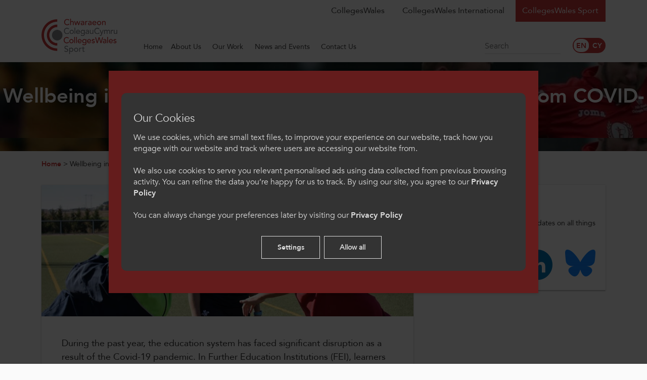

--- FILE ---
content_type: text/html; charset=UTF-8
request_url: https://sport.colleges.wales/en/page/wellbeing-insight-fe-sports-learners-and-the-recovery-from-covid-19-supporting-the-future-of-welsh-sport
body_size: 24448
content:



<!DOCTYPE html>
<html itemscope itemtype="http://schema.org/WebPage" lang="en">
    <head>
        
        <meta http-equiv="Content-Type" content="text/html; charset=utf-8" />
        <meta name="viewport" content="width=device-width, initial-scale=1.0, minimum-scale=1.0">

        <title itemprop="name">Wellbeing insight, FE sports learners and the recovery from COVID-19 – supporting the future of Welsh Sport</title>
        <meta name="title" content="Wellbeing insight, FE sports learners and the recovery from COVID-19 – supporting the future of Welsh Sport - CollegesWales Sport" />
        <meta name="keywords" content="Wellbeing insight, FE sports learners and the recovery from COVID-19 – supporting the future of Welsh Sport" />
        <meta name="description" content="ColegauCymru commissioned BlwBo Limited to review the impact of the last 15 months on further education (FE) sports learners." />
        
        <script type="application/ld+json">
            {
                "@context": "http://schema.org/",                "@type": "WebPage",
    "url": "https\u003A\/\/sport.colleges.wales\/en\/page\/wellbeing\u002Dinsight\u002Dfe\u002Dsports\u002Dlearners\u002Dand\u002Dthe\u002Drecovery\u002Dfrom\u002Dcovid\u002D19\u002Dsupporting\u002Dthe\u002Dfuture\u002Dof\u002Dwelsh\u002Dsport",
    "name": "Wellbeing\u0020insight,\u0020FE\u0020sports\u0020learners\u0020and\u0020the\u0020recovery\u0020from\u0020COVID\u002D19\u0020\u2013\u0020supporting\u0020the\u0020future\u0020of\u0020Welsh\u0020Sport\u0020\u002D\u0020CollegesWales\u0020Sport",
    "image": "https\u003A\/\/sport.colleges.wales\/image\/page\/Projects.JPG",
    "dateCreated": "2021\u002D10\u002D24T16\u003A37\u003A45\u002B01\u003A00",
    "dateModified": "2023\u002D07\u002D27T15\u003A06\u003A24\u002B01\u003A00",
    "datePublished": "2021\u002D10\u002D25T08\u003A00\u003A00\u002B01\u003A00",
    "description": "During\u0020the\u0020past\u0020year,\u0020the\u0020education\u0020system\u0020has\u0020faced\u0020significant\u0020disruption\u0020as\u0020a\u0020result\u0020of\u0020the\u0020Covid\u002D19\u0020pandemic.\u0020In\u0020Further\u0020Education\u0020Institutions\u0020\u0028FEI\u0029,\u0020learners\u0020in\u0020academy\u0020and\u0020sport\u0020programmes\u0020have..."
            }
        </script>

        
<script>

            
function initKlaro() {
    const config = {
        htmlTexts: true,
        default: false, // Defines the default state for services (true=enabled by default).
        acceptAll: true,
        hideDeclineAll: true,
        hideLearnMore: false,
        disablePoweredBy: true,
        additionalClass: 'c-consent c-consent-force',
        elementID: 'c-consent',
        cookieName: 'c-consent',
        translations: {
            en: {
                acceptAll: "Allow all",
                acceptSelected: "Allow selected",
                close: "Close",
                consentModal: {
                    title: 'Our Cookies',
                    description: '<p>We use cookies, which are small text files, to improve your experience on our website, track how you engage with our website and track where users are accessing our website from.<br></br>We also use cookies to serve you relevant personalised ads using data collected from previous browsing activity. You can refine the data you’re happy for us to track.</p><p>To find out more information about the cookies we use, please view our <a href="/en/page/privacy-policy" target="_blank">Privacy Policy</a>.<br/><br/> You can always change your preferences later by visiting our <a href="/en/page/privacy-policy" target="_blank">Cookie Policy</a></p>',
                },
                consentNotice: {
                    changeDescription: "There were changes since your last visit, please renew your consent.",
                    description: '<h3>Our Cookies</h3><p>We use cookies, which are small text files, to improve your experience on our website, track how you engage with our website and track where users are accessing our website from.<br/><br/>We also use cookies to serve you relevant personalised ads using data collected from previous browsing activity. You can refine the data you’re happy for us to track. By using our site, you agree to our <a href="/en/page/privacy-policy" target="_blank">Privacy Policy</a><br/><br/>You can always change your preferences later by visiting our <a href="/en/page/privacy-policy" target="_blank">Privacy Policy</a></p>',
                    learnMore: 'Settings',
                    testing: "Testing mode!",
                },
                contextualConsent: {
                    acceptAlways: "Always",
                    acceptOnce: "Yes",
                    description: "Do you want to load external content supplied by {title}?",
                },
                decline: "Decline all",
                ok: "Allow all",
                privacyPolicy: {
                    name: " ",
                    text: " ",
                },
                purposeItem: { service: "service", services: "services" },
                purposes: {
                    advertising: {
                        description: "These services process personal information to show you personalized or interest-based advertisements.",
                        title: "Advertising",
                    },
                    analytics: {
                        description: "We use analytical cookies to optimize the website experience for our users. We use Google Analytics cookies to get insights in the usage of our website. View <a href='https://policies.google.com/technologies/partner-sites' target='_blank'>Google's Privacy and Terms policy</a>",
                        title: "Analytical",
                    },
                    functional: {
                        description: "These cookies ensure that certain parts of the website work properly and that your user preferences remain known, eg user logins and shopping carts. These cookies cannot be disabled.",
                        title: "Functional",
                    },
                    marketing: {
                        description: "Marketing/Tracking cookies are cookies or any other form of local storage, used to create user profiles to display advertising or to track the user on this website or across several websites for similar marketing purposes.",
                        title: "Marketing",
                    },
                    performance: {
                        description: "These services process personal information to optimize the service that this website offers.\n",
                        title: "Performance Optimization",
                    },
                },
                save: "Save",
                service: {
                    disableAll: {
                        description: "Use this switch to enable or disable all services.",
                        title: "Enable or disable all services",
                    },
                    optOut: {
                        description: "This services is loaded by default (but you can opt out)",
                        title: "(opt-out)",
                    },
                    purpose: "purpose",
                    purposes: "purposes",
                    required: {
                        description: "This services is always required",
                        title: "(always required)",
                    },
                },
            },
        },
        services: [
            {
                name: 'functional',
                purposes: ['functional'],
                required: true,
                cookies: [
                    ['_GRECAPTCHA'], // Google ReCaotcha
                    [/^wordpress(_.*)?/], // WordPress
                    [/^wp-(_.*)?/], // WordPress
                    ['tk_ai'], // WordPress/Jetpack
                    ['c-consent', '/', 'sport.colleges.wales'], // Cookie consent
                ],
            },
            {
                name: 'google-tag-manager',
                purposes: ['functional'],
                required: true,
                onAccept: `
                    // we notify the tag manager about all services that were accepted. You can define
                    // a custom event in GTM to load the service if consent was given.
                    for(let k of Object.keys(opts.consents)){
                        if (opts.consents[k]){
                            let eventName = 'accept-'+k;
                            dataLayer.push({'event': eventName});
                        }
                    }
                `,
                onInit: `
                    // initialization code here (will be executed only once per page-load)
                    window.dataLayer = window.dataLayer || [];
                    window.gConsent = function(){dataLayer.push(arguments)}
                    gConsent('consent', 'default', {'ad_storage': 'denied', 'analytics_storage': 'denied', 'ad_user_data': 'denied', 'ad_personalization': 'denied'})
                    gConsent('set', 'ads_data_redaction', true)
                `,
            },
            {
                name: 'analytics', // This includes Google Analytics and HotJar
                purposes: ['analytics'],
                onAccept: `
                    gConsent('consent', 'update', {
                        'analytics_storage': 'granted',
                    });
                `,
                onDecline: `
                    gConsent('consent', 'update', {
                        'analytics_storage': 'denied',
                    });
                `,
                cookies: [
                    [/^_ga(_.*)?/, '/', '.colleges.wales'],
                    [/^_gid(_.*)?/, '/', '.colleges.wales'],
                    [/^_hj(_.*)?/],
                ],
            },
            {
                name: 'marketing',
                purposes: ['marketing'],
                description: "We use Google Ads Remarketing to serve relevant and tailored ads based on your previous website activity. View <a href='https://policies.google.com/technologies/partner-sites' target='_blank'>Google's Privacy and Terms policy</a>",
                onAccept: `
                    gConsent('consent', 'update', {
                        'ad_storage': 'granted',
                        'ad_user_data': 'granted',
                        'ad_personalization': 'granted'
                    });
                `,
                onDecline: `
                    gConsent('consent', 'update', {
                        'ad_storage': 'denied',
                        'ad_user_data': 'denied',
                        'ad_personalization': 'denied'
                    });
                `,
                cookies: [
                    [/^IDE(_.*)?/, '/', '.doubleclick.net'],
                    [/^fr(_.*)?/, '/', '.facebook.com'],
                    [/^datr(_.*)?/, '/', '.facebook.com'],
                    [/^sb(_.*)?/, '/', '.facebook.com'],
                ],
            }
        ],
    };
    window.klaroConfig = config;

    // Fire Klaro up
    window.klaro = klaro;
    klaro.setup(window.klaroConfig);
}
</script>

<script defer src="/libs/klaro/klaro.min.js" onload="initKlaro();"></script>

        <meta property="og:description" content="ColegauCymru commissioned BlwBo Limited to review the impact of the last 15 months on further education (FE) sports learners." />
<meta property="og:image" content="https://sport.colleges.wales/image/page/Projects.JPG" />
<meta property="og:image:type" content="image/JPG" />
<meta property="og:image:width" content="864" />
<meta property="og:image:height" content="486" />
<meta property="og:title" content="Wellbeing insight, FE sports learners and the recovery from COVID-19 – supporting the future of Welsh Sport - CollegesWales Sport" />
<meta property="og:type" content="website" />
<meta property="og:url" content="https://sport.colleges.wales/en/page/wellbeing-insight-fe-sports-learners-and-the-recovery-from-covid-19-supporting-the-future-of-welsh-sport" />

        <meta property="twitter:card" content="summary" />
<meta property="twitter:description" content="ColegauCymru commissioned BlwBo Limited to review the impact of the last 15 months on further education (FE) sports learners." />
<meta property="twitter:image" content="https://sport.colleges.wales/image/page/Projects.JPG" />
<meta property="twitter:title" content="Wellbeing insight, FE sports learners and the recovery from COVID-19 – supporting the future of Welsh Sport - CollegesWales Sport" />
<meta property="twitter:url" content="https://sport.colleges.wales/en/page/wellbeing-insight-fe-sports-learners-and-the-recovery-from-covid-19-supporting-the-future-of-welsh-sport" />

                            <meta name="theme-color" content="#c93838" />
        
                    <link rel="stylesheet" type="text/css" href="/css/front.css" />
        
                    <script id="javascript" async type="text/javascript" src="/js/front.js" onload="window.scriptLoaded = true; console.log('JavaScript loaded.');"></script>
                <script id="javascript-fa" async type="text/javascript" src="https://kit.fontawesome.com/ce0a6e0a68.js" integrity="sha384-32q6IEYXgxYZRTz4KJEPVjZtHY1UbnkegaC1eh6iF0gNcSxw0po9mPOaQr/sr0Bt" crossorigin="anonymous"></script>

        <meta name="mobile-web-app-capable" content="yes">
        <meta name="apple-mobile-web-app-capable" content="yes">
        <meta name="apple-mobile-web-app-title" content="CollegesWales Sport">
        <meta name="apple-mobile-web-app-status-bar-style" content="black">

        <link rel="manifest" href="https://sport.colleges.wales/manifest.json">
        <link rel="icon shortcut" sizes="192x192" type="image/png" href="/image_cache/4/e/8/1/3/4e813e541986a7d15c312b65e876f15fac1f0865.png" />
        <link rel="apple-touch-icon" type="image/png" href="/image_cache/4/e/8/1/3/4e813e541986a7d15c312b65e876f15fac1f0865.png" />
                    <link rel="apple-touch-icon-precomposed" type="image/png" sizes="72x72" href="/image_cache/1/7/e/a/e/17eae0976732efdd6d55d65e269f1c0c06d03722.png" />
                    <link rel="apple-touch-icon-precomposed" type="image/png" sizes="76x76" href="/image_cache/4/5/1/8/a/4518aa093334dc60846b6b5d1e15333934bc2d0d.png" />
                    <link rel="apple-touch-icon-precomposed" type="image/png" sizes="114x114" href="/image_cache/d/8/1/f/7/d81f757daca41b2a13ecfbf40571029d83baa17d.png" />
                    <link rel="apple-touch-icon-precomposed" type="image/png" sizes="120x120" href="/image_cache/8/5/3/3/7/85337da1f61c0da9f6ef1a89875c9d2f31c21591.png" />
                    <link rel="apple-touch-icon-precomposed" type="image/png" sizes="144x144" href="/image_cache/2/6/2/1/8/26218b6efd7649c6da95c8d3f3c0b12781f3f75a.png" />
                    <link rel="apple-touch-icon-precomposed" type="image/png" sizes="152x152" href="/image_cache/2/8/9/5/0/2895073beb328329435bf14f700ecdade87e8ecb.png" />
                    <link rel="apple-touch-icon-precomposed" type="image/png" sizes="180x180" href="/image_cache/f/1/c/d/1/f1cd156c3802d69370f438ec297d18d8db61e386.png" />
                    <link rel="apple-touch-icon-precomposed" type="image/png" sizes="192x192" href="/image_cache/3/2/d/1/9/32d19cbcd911914318e1dad6882fb4b034ddaf92.png" />
                    <link rel="apple-touch-icon-precomposed" type="image/png" sizes="256x256" href="/image_cache/6/1/3/1/d/6131df36c65eb0bce8729d74ba23a5396f4473a2.png" />
            </head>

                
    <body class="html page site-sport">
                    <noscript><iframe src="https://www.googletagmanager.com/ns.html?id=GTM-5PC4M79" height="0" width="0" style="display:none;visibility:hidden"></iframe></noscript>
        
        <header class="header">
            <div class="container">
                <div class="row">
                    <div class="col-12 d-flex justify-content-between align-items-lg-end col-lg-auto mr-lg-2 header__logo pb-0 pb-lg-3">
                        <a href="/">
                            <picture>
                                                                                                <source type="image/jpeg" srcset="/image_cache/b/d/1/6/3/bd163ba274745b5f734f398ed5c729f1469a7edd.png" />
                                <img src="/image_cache/b/d/1/6/3/bd163ba274745b5f734f398ed5c729f1469a7edd.png" alt="cw-sport-colour.png" />
                            </picture>
                        </a>

                        <button id="menu-icon" class="hamburger hamburger--spin d-lg-none" type="button">
                            <span class="hamburger-box">
                                <span class="hamburger-inner"></span>
                            </span>
                        </button>
                    </div>
                    <div class="col-12 col-lg">
                        <div class="row">
                            <div class="header__sites col-12 d-none d-lg-flex justify-content-end mb-lg-4">
                                                                                                            <a
                                            class=""
                                            href="//www.colleges.wales/?_locale=en"
                                        >CollegesWales</a>
                                                                            <a
                                            class=""
                                            href="//international.colleges.wales/?_locale=en"
                                        >CollegesWales International</a>
                                                                            <a
                                            class="active"
                                            href="//sport.colleges.wales/?_locale=en"
                                        >CollegesWales Sport</a>
                                                                                                </div>
                            <div class="col d-none d-lg-block header__right">
                                <nav class="navbar nav--header-menu" data-name="Header" data-tag="top_menu"><div class="container"><div class="row"><div class="col-12"><ul class="navbar-nav nav__list"><li class="nav-item home" itemscope itemtype="http://schema.org/WebPage"><a class="nav-link" href="/?_locale=en" itemprop="url"><span itemprop="name">Home</span></a></li><li class="nav-item dropdown " itemscope itemtype="http://schema.org/WebPage"><a class="nav-link dropdown-toggle auto-active " href="#" data-toggle="dropdown" itemprop="url"><span itemprop="name">About Us</span><i class="fal fa-chevron-down"></i></a><ul class="dropdown-menu "><li class="nav-item who we are" itemscope itemtype="http://schema.org/WebPage"><a class="nav-link" href="/en/page/who-we-are" itemprop="url"><span itemprop="name">Who We Are</span></a></li><li class="nav-item staff" itemscope itemtype="http://schema.org/WebPage"><a class="nav-link" href="/en/page/staff" itemprop="url"><span itemprop="name">Staff</span></a></li><li class="nav-item our board" itemscope itemtype="http://schema.org/WebPage"><a class="nav-link" href="/en/page/our-board" itemprop="url"><span itemprop="name">Our Board</span></a></li><li class="nav-item management and governance of colegaucymru" itemscope itemtype="http://schema.org/WebPage"><a class="nav-link" href="/en/page/management-and-governance-of-colegaucymru" itemprop="url"><span itemprop="name">Management and Governance of ColegauCymru</span></a></li><li class="nav-item member colleges" itemscope itemtype="http://schema.org/WebPage"><a class="nav-link" href="/en/page/members" itemprop="url"><span itemprop="name">Member Colleges</span></a></li><li class="nav-item colegaucymru strategic groups" itemscope itemtype="http://schema.org/WebPage"><a class="nav-link" href="/en/page/colegaucymru-strategic-group" itemprop="url"><span itemprop="name">ColegauCymru Strategic Groups</span></a></li><li class="nav-item work with us" itemscope itemtype="http://schema.org/WebPage"><a class="nav-link" href="https://sport.colleges.wales/en/page/careers" itemprop="url"><span itemprop="name">Work With Us</span></a></li></ul></li><li class="nav-item dropdown " itemscope itemtype="http://schema.org/WebPage"><a class="nav-link dropdown-toggle auto-active " href="#" data-toggle="dropdown" itemprop="url"><span itemprop="name">Our Work</span><i class="fal fa-chevron-down"></i></a><ul class="dropdown-menu "><li class="nav-item partnerships and collaboration" itemscope itemtype="http://schema.org/WebPage"><a class="nav-link" href="/en/page/partnerships-and-collaboration" itemprop="url"><span itemprop="name">Partnerships and Collaboration</span></a></li><li class="nav-item publications" itemscope itemtype="http://schema.org/WebPage"><a class="nav-link" href="/en/category/publications" itemprop="url"><span itemprop="name">Publications</span></a></li><li class="nav-item projects" itemscope itemtype="http://schema.org/WebPage"><a class="nav-link" href="/en/page/projects1" itemprop="url"><span itemprop="name">Projects</span></a></li><li class="nav-item consultation responses" itemscope itemtype="http://schema.org/WebPage"><a class="nav-link" href="https://www.sport.colleges.wales/en/blog/wall?selected=ConsultationResponses" itemprop="url"><span itemprop="name">Consultation Responses</span></a></li></ul></li><li class="nav-item dropdown " itemscope itemtype="http://schema.org/WebPage"><a class="nav-link dropdown-toggle auto-active " href="#" data-toggle="dropdown" itemprop="url"><span itemprop="name">News and Events</span><i class="fal fa-chevron-down"></i></a><ul class="dropdown-menu "><li class="nav-item news" itemscope itemtype="http://schema.org/WebPage"><a class="nav-link" href="https://www.sport.colleges.wales/en/blog/wall?selected=news" itemprop="url"><span itemprop="name">News</span></a></li><li class="nav-item blogs" itemscope itemtype="http://schema.org/WebPage"><a class="nav-link" href="https://www.sport.colleges.wales/en/blog/wall?selected=blogs" itemprop="url"><span itemprop="name">Blogs</span></a></li><li class="nav-item events" itemscope itemtype="http://schema.org/WebPage"><a class="nav-link" href="https://sport.colleges.wales/en/events" itemprop="url"><span itemprop="name">Events</span></a></li><li class="nav-item video" itemscope itemtype="http://schema.org/WebPage"><a class="nav-link" href="https://www.sport.colleges.wales/en/blog/wall?selected=video" itemprop="url"><span itemprop="name">Video</span></a></li><li class="nav-item podcast" itemscope itemtype="http://schema.org/WebPage"><a class="nav-link" href="https://www.sport.colleges.wales/en/blog/wall?selected=podcast" itemprop="url"><span itemprop="name">Podcast</span></a></li></ul></li><li class="nav-item contact us" itemscope itemtype="http://schema.org/WebPage"><a class="nav-link" href="/en/page/contact" itemprop="url"><span itemprop="name">Contact Us</span></a></li></ul></div></div></div></nav>
                            </div>
                            <div class="col-auto d-none d-xl-block header__search">
                                <div class="search-form">
                                    <form id="header-search-form" class="form form--search" action="/search" method="GET">
                                        <input type="hidden" id="header-search-type" name="type" value="" />
                                        <div class="input-group">
                                            <span class="input-group-btn">
                                                <button type="submit" name="submit" class="btn btn-primary"><i class="fal fa-search"></i></button>
                                            </span>
                                            <label for="header-search-keyword" class="sr-only">Search</label>
                                            <input type="search" id="header-search-keyword" name="keyword" class="form-control" placeholder="Search" />
                                        </div>
                                    </form>
                                </div>
                            </div>
                            <div class="col-auto d-none d-lg-block header__lang">
                                                                <div class="toggleWrapper">
	<input type="checkbox" id="dn" class="dn" >
	<label for="dn" class="toggle"><span class="toggle__handler"></span></label>
</div>

<script type="text/javascript"><!--
    document.addEventListener('scriptsReady', function(){

        var actioningLanguage = false;
        $('#dn').change(function(e){

            e.preventDefault();

            if (this.checked) {
                var redirectUrl = "/?_locale=cy";
                var val = "cy";
            } else {
                var redirectUrl = "/?_locale=en";
                var val = "en";
            }

            if (val && redirectUrl) {
                var url = String("https://sport.colleges.wales/en/language/set/___CODE___").replace("___CODE___", val);
                if (typeof url != "string" || url.length < 1) {
                    return;
                }

                if (actioningLanguage) {
                    return;
                }
                actioningLanguage = true;

                $.get(url, function(data, textStatus, xhr){

                    if (!_verifyAjaxResponse(data, textStatus, xhr)) {
                        return;
                    }

                    if (data.hasOwnProperty("redirect") && typeof data.redirect == "string" && (data.redirect = data.redirect.trim()).length >= 1) {
                        window.location.href = data.redirect;
                        return;
                    }

                    window.location.href = redirectUrl;

                }).fail(function(xhr, textStatus, errorThrown){
                    _handleAjaxError(xhr, textStatus, errorThrown);
                });
            }

        });

    });
--></script>

                            </div>
                        </div>
                    </div>
                </div>
            </div>

            <div class="header__group header__mobile">
                <nav class="navbar nav--mobile-menu" data-name="Header" data-tag="top_menu"><div class="container py-2"><div class="row"><div class="col"><form id="mobile-search-form" class="form form--search form--search-mobile" action="/search" method="GET"><input type="hidden" id-"header-search-type" name="type" value="" /><div class="input-group"><span class="input-group-btn"><button type="submit" name="submit" class="btn btn-primary"><i class="fal fa-search"></i></button></span><label for="mobile-search-keyword" class="sr-only">Search</label><input type="search" id="mobile-search-keyword" name="keyword" class="form-control" placeholder="Search" /></div></form></div><div class="col-auto"><div class="toggleWrapper"><input type="checkbox" id="dn" class="dn" ><label for="dn" class="toggle"><span class="toggle__handler"></span></label></div><script type="text/javascript"><!--
    document.addEventListener('scriptsReady', function(){

        var actioningLanguage = false;
        $('#dn').change(function(e){

            e.preventDefault();

            if (this.checked) {
                var redirectUrl = "/?_locale=cy";
                var val = "cy";
            } else {
                var redirectUrl = "/?_locale=en";
                var val = "en";
            }

            if (val && redirectUrl) {
                var url = String("https://sport.colleges.wales/en/language/set/___CODE___").replace("___CODE___", val);
                if (typeof url != "string" || url.length < 1) {
                    return;
                }

                if (actioningLanguage) {
                    return;
                }
                actioningLanguage = true;

                $.get(url, function(data, textStatus, xhr){

                    if (!_verifyAjaxResponse(data, textStatus, xhr)) {
                        return;
                    }

                    if (data.hasOwnProperty("redirect") && typeof data.redirect == "string" && (data.redirect = data.redirect.trim()).length >= 1) {
                        window.location.href = data.redirect;
                        return;
                    }

                    window.location.href = redirectUrl;

                }).fail(function(xhr, textStatus, errorThrown){
                    _handleAjaxError(xhr, textStatus, errorThrown);
                });
            }

        });

    });
--></script></div></div></div><div class="container"><div class="row"><div class="col-12"><ul class="navbar-nav nav__list"><li class="nav-item home" itemscope itemtype="http://schema.org/WebPage"><a class="nav-link" href="/?_locale=en" itemprop="url"><span itemprop="name">Home</span></a></li><li class="nav-item dropdown " itemscope itemtype="http://schema.org/WebPage"><a class="nav-link dropdown-toggle auto-active mob-parent" href="#" data-toggle="dropdown" itemprop="url"><span itemprop="name">About Us</span><i class="fal fa-chevron-right"></i></a><ul class="dropdown-menu "><li class="nav-item"><span class="nav-link mobmenu-back">Back to main menu</span></li><li class="nav-item who we are" itemscope itemtype="http://schema.org/WebPage"><a class="nav-link" href="/en/page/who-we-are" itemprop="url"><span itemprop="name">Who We Are</span></a></li><li class="nav-item staff" itemscope itemtype="http://schema.org/WebPage"><a class="nav-link" href="/en/page/staff" itemprop="url"><span itemprop="name">Staff</span></a></li><li class="nav-item our board" itemscope itemtype="http://schema.org/WebPage"><a class="nav-link" href="/en/page/our-board" itemprop="url"><span itemprop="name">Our Board</span></a></li><li class="nav-item management and governance of colegaucymru" itemscope itemtype="http://schema.org/WebPage"><a class="nav-link" href="/en/page/management-and-governance-of-colegaucymru" itemprop="url"><span itemprop="name">Management and Governance of ColegauCymru</span></a></li><li class="nav-item member colleges" itemscope itemtype="http://schema.org/WebPage"><a class="nav-link" href="/en/page/members" itemprop="url"><span itemprop="name">Member Colleges</span></a></li><li class="nav-item colegaucymru strategic groups" itemscope itemtype="http://schema.org/WebPage"><a class="nav-link" href="/en/page/colegaucymru-strategic-group" itemprop="url"><span itemprop="name">ColegauCymru Strategic Groups</span></a></li><li class="nav-item work with us" itemscope itemtype="http://schema.org/WebPage"><a class="nav-link" href="https://sport.colleges.wales/en/page/careers" itemprop="url"><span itemprop="name">Work With Us</span></a></li></ul></li><li class="nav-item dropdown " itemscope itemtype="http://schema.org/WebPage"><a class="nav-link dropdown-toggle auto-active mob-parent" href="#" data-toggle="dropdown" itemprop="url"><span itemprop="name">Our Work</span><i class="fal fa-chevron-right"></i></a><ul class="dropdown-menu "><li class="nav-item"><span class="nav-link mobmenu-back">Back to main menu</span></li><li class="nav-item partnerships and collaboration" itemscope itemtype="http://schema.org/WebPage"><a class="nav-link" href="/en/page/partnerships-and-collaboration" itemprop="url"><span itemprop="name">Partnerships and Collaboration</span></a></li><li class="nav-item publications" itemscope itemtype="http://schema.org/WebPage"><a class="nav-link" href="/en/category/publications" itemprop="url"><span itemprop="name">Publications</span></a></li><li class="nav-item projects" itemscope itemtype="http://schema.org/WebPage"><a class="nav-link" href="/en/page/projects1" itemprop="url"><span itemprop="name">Projects</span></a></li><li class="nav-item consultation responses" itemscope itemtype="http://schema.org/WebPage"><a class="nav-link" href="https://www.sport.colleges.wales/en/blog/wall?selected=ConsultationResponses" itemprop="url"><span itemprop="name">Consultation Responses</span></a></li></ul></li><li class="nav-item dropdown " itemscope itemtype="http://schema.org/WebPage"><a class="nav-link dropdown-toggle auto-active mob-parent" href="#" data-toggle="dropdown" itemprop="url"><span itemprop="name">News and Events</span><i class="fal fa-chevron-right"></i></a><ul class="dropdown-menu "><li class="nav-item"><span class="nav-link mobmenu-back">Back to main menu</span></li><li class="nav-item news" itemscope itemtype="http://schema.org/WebPage"><a class="nav-link" href="https://www.sport.colleges.wales/en/blog/wall?selected=news" itemprop="url"><span itemprop="name">News</span></a></li><li class="nav-item blogs" itemscope itemtype="http://schema.org/WebPage"><a class="nav-link" href="https://www.sport.colleges.wales/en/blog/wall?selected=blogs" itemprop="url"><span itemprop="name">Blogs</span></a></li><li class="nav-item events" itemscope itemtype="http://schema.org/WebPage"><a class="nav-link" href="https://sport.colleges.wales/en/events" itemprop="url"><span itemprop="name">Events</span></a></li><li class="nav-item video" itemscope itemtype="http://schema.org/WebPage"><a class="nav-link" href="https://www.sport.colleges.wales/en/blog/wall?selected=video" itemprop="url"><span itemprop="name">Video</span></a></li><li class="nav-item podcast" itemscope itemtype="http://schema.org/WebPage"><a class="nav-link" href="https://www.sport.colleges.wales/en/blog/wall?selected=podcast" itemprop="url"><span itemprop="name">Podcast</span></a></li></ul></li><li class="nav-item contact us" itemscope itemtype="http://schema.org/WebPage"><a class="nav-link" href="/en/page/contact" itemprop="url"><span itemprop="name">Contact Us</span></a></li></ul></div></div></div><div class="container"><div class="row"><div class="col-12"><div class="nav__list__sites"><a class="" href="https://www.colleges.wales">CollegesWales</a><a class="" href="https://international.colleges.wales">CollegesWales International</a><a class="" href="https://sport.colleges.wales">CollegesWales Sport</a></div></div></div></div></nav>
            </div>

        </header>

        <main>
                                                                                <div class="page__header text-center padding__md lazy" data-bg="url(/image_cache/a/1/6/7/2/a16722240e79405e3ab332309a885c29de29a241.jpeg)">
                    <h1 itemprop="name">Wellbeing insight, FE sports learners and the recovery from COVID-19 – supporting the future of Welsh Sport</h1>
                </div>
            
                            <div class="page__breadcrumbs">
                    <div class="container">
                        <div class="row">
                            <div class="col-12">
                                <a href="/">Home</a>
                                &gt; <span>Wellbeing insight, FE sports learners and the recovery from COVID-19 – supporting the future of Welsh Sport</span>

                            </div>
                        </div>
                    </div>
                </div>
            
            <div id="flash-messages" class="flashbag">
                <div class="wrapper">
                    
                                    </div>
            </div>

                <div class="container">
        <div class="row">
            <div class="col-12 col-xl-8 mb-3 mb-lg-4">
                <section class="page__content">

                    
                                                                    <div class="block__image resp-img resp-img--page">
                            <div class="resp-img__inner">
                                <picture>
                                                                        <source
                                        type="image/jpeg"
                                        data-srcset="/image_cache/8/9/4/c/4/894c49c792cd61ccd5f368eb225703929e8aacc5.jpeg 320w,
                                            /image_cache/8/9/4/c/4/894c49c792cd61ccd5f368eb225703929e8aacc5.jpeg 576w,
                                            /image_cache/8/9/4/c/4/894c49c792cd61ccd5f368eb225703929e8aacc5.jpeg 768w,
                                            /image_cache/8/9/4/c/4/894c49c792cd61ccd5f368eb225703929e8aacc5.jpeg 992w,
                                            /image_cache/8/9/4/c/4/894c49c792cd61ccd5f368eb225703929e8aacc5.jpeg 1200w"
                                    />
                                    <img
                                        data-src="/image_cache/8/9/4/c/4/894c49c792cd61ccd5f368eb225703929e8aacc5.jpeg"
                                        data-srcset="/image_cache/8/9/4/c/4/894c49c792cd61ccd5f368eb225703929e8aacc5.jpeg 320w,
                                            /image_cache/8/9/4/c/4/894c49c792cd61ccd5f368eb225703929e8aacc5.jpeg 576w,
                                            /image_cache/8/9/4/c/4/894c49c792cd61ccd5f368eb225703929e8aacc5.jpeg 768w,
                                            /image_cache/8/9/4/c/4/894c49c792cd61ccd5f368eb225703929e8aacc5.jpeg 992w,
                                            /image_cache/8/9/4/c/4/894c49c792cd61ccd5f368eb225703929e8aacc5.jpeg 1200w"
                                            alt="Projects.JPG"
                                            class="lazy"
                                    />
                                </picture>
                            </div>
                        </div>
                    
                                            <article>
                            <p class="MsoPlainText">During the past year, the education system has faced significant disruption as a result of the Covid-19 pandemic. In Further Education Institutions (FEI), learners in academy and sport programmes have been severely affected by the loss of practical opportunities to apply their learning and to participate, volunteer, coach, lead, and compete in their chosen disciplines. ColegauCymru commissioned BlwBo Limited to review the impact of the last 15 months on further education (FE) sports learners.&nbsp;</p>

<p class="MsoPlainText">Between April and June 2021, online focus groups took place with learners from 12 FEIs in Wales, providing an important opportunity to capture learner voice. We analysed learners&rsquo; feedback in relation to the loss of sport on their social, emotional, and physical wellbeing, and the connections between this and their personal development and employability prospects. We heard from a mixture of male and female first and second year representatives, plus their tutors and/or Active Wellbeing Officers. In total, 93 learners contributed to the research.&nbsp;</p>

<p><a class="btn btn--primary btn--rounded" href="/image/documents/Active Wellbeing/Wellbeing insight, FE sports learners and the recovery from COVID-19 – supporting the future of Welsh Sport - BlwBo.pdf">Read the Report</a></p>
                        </article>
                                    </section>
            </div>
            <div class="col-12 col-xl-4">
                                <div class="block block--other mb-3 mb-lg-4">
                    <div class="block__content">
                                                    <h4>Follow Us</h4>

<p>Follow us on social media for updates on all things CollegesWales Sport.</p>
                        
                                                    <ul class="block__social d-flex justify-content-between">
                                                                    <li>
                                        <a href="https://www.instagram.com/chwaraeoncc/" target="_blank" rel="noopener nofollow noreferrer" aria-label="Colleges Wales instagram page">
                                            <picture>
                                                                                                                                                                                                <source type="image/jpeg" srcset="/image_cache/b/0/f/c/c/b0fcca4849662dacd2ab7f05e3e30f713f6e4288.png" />
                                                <img src="/image_cache/b/0/f/c/c/b0fcca4849662dacd2ab7f05e3e30f713f6e4288.png" alt="instagram.png" />
                                            </picture>
                                        </a>
                                    </li>
                                                                    <li>
                                        <a href="https://twitter.com/WelshCollegeSpo" target="_blank" rel="noopener nofollow noreferrer" aria-label="Colleges Wales twitter page">
                                            <picture>
                                                                                                                                                                                                <source type="image/jpeg" srcset="/image_cache/7/1/9/d/6/719d6b9583bdb02b723450012b4bff2afd8d6c6d.png" />
                                                <img src="/image_cache/7/1/9/d/6/719d6b9583bdb02b723450012b4bff2afd8d6c6d.png" alt="twitter.png" />
                                            </picture>
                                        </a>
                                    </li>
                                                                    <li>
                                        <a href="https://www.linkedin.com/company/colleges-wales-colegau-cymru-limited" target="_blank" rel="noopener nofollow noreferrer" aria-label="Colleges Wales linkedin page">
                                            <picture>
                                                                                                                                                                                                <source type="image/jpeg" srcset="/image_cache/8/0/b/6/2/80b62d8728e3db54531de426bf5cb8ac23a3c206.png" />
                                                <img src="/image_cache/8/0/b/6/2/80b62d8728e3db54531de426bf5cb8ac23a3c206.png" alt="linkedin.png" />
                                            </picture>
                                        </a>
                                    </li>
                                                                    <li>
                                        <a href="https://bsky.app/profile/colegau.cymru" target="_blank" rel="noopener nofollow noreferrer" aria-label="Colleges Wales Bluesky logo page">
                                            <picture>
                                                                                                                                                                                                <source type="image/jpeg" srcset="/image_cache/e/8/d/0/2/e8d02c47a39eb70c5a981b54af8362b890e9ce06.png" />
                                                <img src="/image_cache/e/8/d/0/2/e8d02c47a39eb70c5a981b54af8362b890e9ce06.png" alt="Bluesky logo.png" />
                                            </picture>
                                        </a>
                                    </li>
                                                            </ul>
                                            </div>
                </div>
                            </div>
        </div>

            </div>
        </main>

        <footer class="footer padding__lg">
            <section class="container">
                <div class="row">
                    <div class="col-12 mb-4 mb-xl-3">
                        <ul id="menu-bottom_menu" class="list-unstyled" data-name="Footer" data-tag="bottom_menu"><li itemscope itemtype="http://schema.org/WebPage"><a href="/?_locale=en" itemprop="url"><span itemprop="name">Home</span></a></li><li itemscope itemtype="http://schema.org/WebPage"><a href="/en/page/who-we-are" itemprop="url"><span itemprop="name">About Us</span></a></li><li itemscope itemtype="http://schema.org/WebPage"><a href="/en/category/our-work" itemprop="url"><span itemprop="name">Our Work</span></a></li><li itemscope itemtype="http://schema.org/WebPage"><a href="https://sport.colleges.wales/" itemprop="url"><span itemprop="name">Sport</span></a></li><li itemscope itemtype="http://schema.org/WebPage"><a href="https://international.colleges.wales/" itemprop="url"><span itemprop="name">Intrnational</span></a></li><li itemscope itemtype="http://schema.org/WebPage"><a href="/en/blog/wall" itemprop="url"><span itemprop="name">News</span></a></li><li itemscope itemtype="http://schema.org/WebPage"><a href="/en/page/contact" itemprop="url"><span itemprop="name">Contact Us</span></a></li><li itemscope itemtype="http://schema.org/WebPage"><a href="/en/page/careers" itemprop="url"><span itemprop="name">Work With Us</span></a></li><li itemscope itemtype="http://schema.org/WebPage"><a href="/en/page/welsh-language-standards" itemprop="url"><span itemprop="name">Welsh Language Standards</span></a></li><li itemscope itemtype="http://schema.org/WebPage"><a href="/en/page/privacy-notice" itemprop="url"><span itemprop="name">Privacy Notice</span></a></li><li itemscope itemtype="http://schema.org/WebPage"><a href="/en/page/cookie-policy" itemprop="url"><span itemprop="name">Cookie Policy</span></a></li></ul>
                    </div>
                    <div class="col-12 d-flex flex-column flex-xxl-row justify-content-xxl-between align-items-center align-items-xl-start mb-xxl-3">
                        <ul class="footer__info mb-4 mb-xxl-0">
                            <li class="mb-3 mb-sm-2 mb-xl-0"><b>&copy; CollegesWales Sport</b></li>

                                                            <li class="mb-2 mb-xl-0">Unit 7 Cae Gwyrdd,
Greenmeadow Springs,
Tongwynlais,
Cardiff,
CF15 7AB</li>
                            
                            <li><a href="mailto:hello@collegeswales.ac.uk">hello@collegeswales.ac.uk</a></li>
                            <li><a href="tel:029 2052 2500">029 2052 2500</a></li>
                        </ul>
                                                    <ul class="footer__social mb-4 mb-xxl-0">
                                                                    <li>
                                        <a href="https://www.instagram.com/chwaraeoncc/" target="_blank" rel="noopener nofollow noreferrer" aria-label="Natural Talent instagram page"><i class="fab fa-instagram"></i></a>
                                    </li>
                                                                    <li>
                                        <a href="https://twitter.com/WelshCollegeSpo" target="_blank" rel="noopener nofollow noreferrer" aria-label="Natural Talent twitter page"><i class="fab fa-twitter"></i></a>
                                    </li>
                                                                    <li>
                                        <a href="https://www.linkedin.com/company/colleges-wales-colegau-cymru-limited" target="_blank" rel="noopener nofollow noreferrer" aria-label="Natural Talent linkedin page"><i class="fab fa-linkedin"></i></a>
                                    </li>
                                                                    <li>
                                        <a href="https://bsky.app/profile/colegau.cymru" target="_blank" rel="noopener nofollow noreferrer" aria-label="Natural Talent Bluesky logo page"><i class="fab fa-Bluesky logo"></i></a>
                                    </li>
                                                            </ul>
                                            </div>
                    <div class="col-12">
                                                <p class="footer__agency">
                                                        Symfony Developer
                                                        |
                            <a href="https://www.webbox.digital/" target="_blank" rel="nofollow">
                                                                    <img src="/image_cache/6/3/8/f/5/638f520ee63073d50009144a378849f2d02334ac.png" alt="https://www.webbox.digital/" class="img-responsive align-baseline" style="max-height: 0.8rem; vertical-align: baseline;" />
                                                            </a>
                        </p>
                    </div>
                </div>
            </div>
        </footer>

                    <div class="modal micromodal-slide" id="browser-unsupported-modal" aria-hidden="true" data-remember="BrowserUnsupported">
                <div class="modal__overlay" tabindex="-1" data-micromodal-close>
                    <div class="modal__container" role="dialog" aria-modal="true" aria-labelledby="modal-1-title">
                        <header class="modal__header">
                            <h5 class="modal-title">We&#039;re Sorry.</h5>
                            <p>It appears you&#039;re using an unsupported browser.</p>
                        </header>
                        <main class="modal__content" id="modal-1-content">
                            <div>
                                <p>Your web browser is not capable of supporting all the features of this website. We recommed that you update or try a newer browser Google Chrome, Mozilla FIrefox or Microsoft Edge.</p>
                                <div class="small">
                                    <p>Please contact your system administrator if you require assistance upgrading or changing your web browser.</p>
                                    <p><em>We will not notify you again about this until you next restart your browser.</em></p>
                                </div>
                            </div>
                            <button data-micromodal-close aria-label="Close this dialog window" data-dismiss="modal">Close</button>
                        </main>
                                            </div>
                </div>
            </div>
        
        
        
                    <div class="modal micromodal-slide" id="langPopup" aria-hidden="true">
                <div class="modal__overlay" tabindex="-1" data-micromodal-close>
                    <div class="modal__container" role="dialog" aria-modal="true">
                        <button class="modal__close" onclick="MicroModal.close('langPopup');"><i class="fal fa-times"></i></button>
                        <header class="modal__header">
                            <picture>
                                                                                                <source type="image/jpeg" srcset="/image_cache/0/3/5/e/0/035e01d2503b644059887b5285b907594f3de38a.png" />
                                <img src="/image_cache/0/3/5/e/0/035e01d2503b644059887b5285b907594f3de38a.png" alt="cw-sport-white.png" />
                            </picture>
                        </header>
                        <main class="modal__content" id="langPopup-content">
                            <div class="row">
                                                                    <div class="col-12 col-md-6 mb-5 mb-md-0"><h2>Croeso i ColegauCymru Chwaraeon</h2>

<p>Dewiswch eich iaith os gwelwch yn dda. Trwy ddefnyddio&#39;r safle we hon, rydych&nbsp;yn cytuno i&#39;n defnydd o gwcis.</p><span class="btn btn--rounded btn--white" onclick="MicroModal.close('langPopup');setLanguage('cy','/?_locale=cy');">Cymraeg<span></div>
                                                                                                    <div class="col-12 col-md-6"><h2>Welcome to CollegesWales Sport</h2>

<p>Please select your language preference.&nbsp;By using this site you agree to our use&nbsp;of cookies.</p><span class="btn btn--rounded btn--white" onclick="MicroModal.close('langPopup');setLanguage('en','/?_locale=en');">English<span></div>
                                                            </div>
                        </main>
                    </div>
                </div>
            </div>
            <script type="text/javascript"><!--
                    function setLanguage(val, redirectUrl) {
                        var url = "/en/language/set/" + val;
                        if (typeof url != "string" || url.length < 1) {
                            return;
                        }

                        actioningLanguage = true;
                        $.get(url, function(data, textStatus, xhr){

                            if (!_verifyAjaxResponse(data, textStatus, xhr)) {
                                return;
                            }

                            if (data.hasOwnProperty("redirect") && typeof data.redirect == "string" && (data.redirect = data.redirect.trim()).length >= 1) {
                                window.location.href = data.redirect;
                                return;
                            }

                            window.location.href = redirectUrl;

                        }).fail(function(xhr, textStatus, errorThrown){
                            _handleAjaxError(xhr, textStatus, errorThrown);
                        });
                    }
            --></script>
        
        <a href="#0" class="cd-top js-cd-top mds-back-to-top"><i class="fal fa-chevron-up"></i></a>


        
        
                    <script id="javascript-vanilla" type="text/javascript" src="/js/front-vanilla.js"></script>
        
        <script>
            new CookiesEuBanner(function () {
                                    (function(w,d,s,l,i){w[l]=w[l]||[];w[l].push({'gtm.start': new Date().getTime(),event:'gtm.js'});var f=d.getElementsByTagName(s)[0], j=d.createElement(s),dl=l!='dataLayer'?'&l='+l:'';j.async=true;j.src= 'https://www.googletagmanager.com/gtm.js?id='+i+dl;f.parentNode.insertBefore(j,f); })(window,document,'script','dataLayer',"GTM-5PC4M79");
                
                            }, true);
        </script>

        <script type="text/javascript"><!--
            


window.prefetchRemoteScripts = function(){

    console.log("Pre-fetching remote scripts...");

    const PAGE_HOME = "https\u003A\/\/sport.colleges.wales\/";
    var pageScripts = Array.prototype.slice.call(document.getElementsByTagName('script'));

    for (var i = 0; i < pageScripts.length; i++) {
        var script          = pageScripts[i];
        var async           = script.async;
        var defer           = script.defer;
        var source          = script.src;
        var sourcePrefetch  = "\/prefetch?url=" + encodeURIComponent(source);

        if (typeof source != "string" || source.length < 1 || source.indexOf(PAGE_HOME) === 0) {
            continue;
        }

        var parent          = script.parentElement;
        if (!parent) {
            parent = document.head;
        }

        script.remove();

        script              = document.createElement("script");
        script.type         = "text/javascript";
        script.async        = async;
        script.defer        = defer;
        script.dataset.src  = source;
        script.src          = sourcePrefetch;

        console.info("Remote script \"" + source + "\" will be pre-fetched to \"" + sourcePrefetch + "\".");
        parent.appendChild(script);
    }

};
// prefetchRemoteScripts();



window.loadScriptAsync = function(elementId, scriptHref, callback, innerHTML){

    if (typeof elementId !== "string" || (elementId = elementId.trim()).length < 1) {
        console.error("loadScriptAsync: Unspecified or empty element ID.");
        return null;
    }

    if (typeof scriptHref !== "string" || (scriptHref = scriptHref.trim()).length < 1) {
        console.error("loadScriptAsync: Unspecified or empty HREF.");
        return null;
    }

    var script = document.getElementById(elementId);

    if (script) {
        console.warn("loadScriptAsync: Element with ID \"" + elementId + "\" already exists in the DOM. (Script being called more than once?)");

        if (typeof callback === "function") {
            callback();
        }

        return script;
    }

    script          = document.createElement("script");
    script.id       = elementId;
    script.type     = "text/javascript";
    script.async    = true;
    script.defer    = true;
    script.src      = scriptHref;

    if (typeof innerHTML == "string" && (innerHTML = innerHTML.trim()).length >= 1) {
        script.innerHTML = "\n" + innerHTML + "\n";
    }

    document.body.appendChild(script);

    if (typeof callback === "function") {
        script.addEventListener('load', function(){
            callback();
        });
    }

    return script;

};



window.scriptMain = document.getElementById('javascript');
if (window.scriptMain) {
    window.scriptInitAttempts = 0;
    window.scriptInitInterval = null;

    var scriptInit = function(isViaInterval){

        isViaInterval = isViaInterval ? true : false;

        window.scriptInitAttempts++;
        if (window.scriptInitAttempts >= 5) {
            console.error("Waited too long for required libraries to become available (" + window.scriptInitAttempts + "), not waiting any longer.");

            if (isViaInterval) {
                clearInterval(window.scriptInitInterval);
            }

            window.scriptInited = false;
        } else {
            var libsRequired    = ["jQuery", "sprintf"];
            var libsReady       = 0;

            for (var l = 0; l < libsRequired.length; l++) {
                var lib = libsRequired[l];

                if (typeof window[lib] === "undefined" || !window[lib]) {
                    console.warn(lib + " is not ready yet.");
                    continue;
                }

                libsReady++;
            }

            if (libsReady < libsRequired.length) {
                return false;
            }

            if (isViaInterval) {
                clearInterval(window.scriptInitInterval);
            }

            window.scriptInited = true;
        }

                
window._escapeHtml = function(s){

    var chars = {
        '&': '&amp;',
        '<': '&lt;',
        '>': '&gt;',
        '"': '&quot;',
        "'": '&#39;',
        '/': '&#x2F;',
        '`': '&#x60;',
        '=': '&#x3D;',
    };

    return String(s).replace(/[&<>"'`=]/gi, function(c){
        return chars[c];
    });

};

window._encodeHtmlEntities = function(s){

    if (typeof s != "string") {
        return s;
    }

    let buf = [];
    for (let i = s.length - 1; i >= 0; i--) {
        buf.unshift(["&#", s[i].charCodeAt(), ";"].join(""));
    }

    return buf.join("");

};

window._decodeHtmlEntities = function(s){

    if (typeof s != "string") {
        return s;
    }

    return s.replace(/&#(\d+);/g, function(match, c) {
        return String.fromCharCode(c);
    });

};

window._roundNumber = function(value, precision, toFixed, mode){

    var v   = value;
    var p   = precision;
    var tf  = toFixed;
    var m   = mode;

    if (typeof v != "number") {
        v = Number(v);
        if (isNaN(v)) {
            return value;
        }
    }

    if (typeof p != "number") {
        p = Number(p);
        if (isNaN(p)) {
            p = 0;
        }
    }
    p = Math.max(0, Math.round(p));

    if (true === tf) {
        tf = p;
    }

    if (typeof tf != "number") {
        tf = Number(tf);
        if (isNaN(tf)) {
            tf = 0;
        }
    }
    tf = Math.max(0, Math.round(tf));
    toFixed = toFixed ? true : false;

    if (typeof m == "string") {
        m = m.trim().toLowerCase();
    } else {
        m = undefined;
    }

    if (p < 1) {
        return Math.round(v);
    }

    var e   = Math.pow(10, p);
    var r   = v * e;
    switch (m) {
        case "floor":   r = Math.floor(r);  break;
        case "ceil":    r = Math.ceil(r);   break;
        default:        r = Math.round(r);  break;
    }
    r = r / e;

    return tf >= 1 ? r.toFixed(tf) : r;

};

window._formatCurrency = function(currencyEntityAsJson, value){

    if (typeof currencyEntityAsJson != "string" || (currencyEntityAsJson = currencyEntityAsJson.trim()).length < 1) {
        return value;
    }

    currency = JSON.parse(currencyEntityAsJson);
    if (typeof currency != "object" || currency === null) {
        return value;
    }

    if (!currency.hasOwnProperty("symbolLeft") || typeof currency.symbolLeft != "string") {
        currency.symbolLeft = "";
    }

    if (!currency.hasOwnProperty("symbolRight") || typeof currency.symbolRight != "string") {
        currency.symbolRight = "";
    }

    if (
        !currency.hasOwnProperty("symbolLeft")      || typeof currency.symbolLeft       != "string" ||
        !currency.hasOwnProperty("symbolRight")     || typeof currency.symbolRight      != "string" ||
        !currency.hasOwnProperty("decimalPlaces")   || typeof currency.decimalPlaces    != "number"
    ) {
        return value;
    }

    return sprintf("%s%s%s", currency.symbolLeft, String(_roundNumber(value, currency.decimalPlaces, true)), currency.symbolRight);

};

window._updateCkEditors = function(){

    if (typeof CKEDITOR == "undefined" || CKEDITOR === undefined) {
        return;
    }

    for (var i in CKEDITOR.instances) {
        CKEDITOR.instances[i].updateElement();
    }

};




window._alertParams = function(params){

    // Container
    if (typeof params != "object") {
        console.error("Not an object.");
        return false;
    }

    // << Message
    if (!params.hasOwnProperty("message") || typeof params.message != "string" || params.message.trim().length < 1) {
        console.error("Tried to display an alert with no content.");
        return false;
    }

    params.message = _decodeHtmlEntities(params.message.trim());
    // >> Message

    // << Type
    if (!params.hasOwnProperty("type") || typeof params.type != "string" || params.type.trim().length < 1) {
        console.warn(sprintf("Invalid type \"%s\" used. Assuming \"info\", but please correct your code.", params.type));
        params.type = "info";
    }

    params.type = params.type.trim();

    // Title & icon
    params.title   = "Alert";
    params.icon    = "fa-bell";

    // Type specifics
    switch (params.type) {
        case "info":    params.title = "Message";   params.icon = "fa-info-circle";             break;
        case "success": params.title = "Success";   params.icon = "fa-check-circle";            break;
        case "warning": params.title = "Warning";   params.icon = "fa-exclamation-triangle";    break;
        case "danger":  params.title = "Error";     params.icon = "fa-times-circle";            break;

        case "error":
            console.warn(sprintf("Incorrect type \"%s\" used. Assuming \"danger\", but please correct your code.", params.type));
            params.type     = "danger";
            params.title    = "Error";
            params.icon     = "fa-times-circle";
            break;

        case "input":
            params.title    = "Input";
            params.icon     = "fa-question-circle";
            params.required = params.hasOwnProperty("required") && params.required ? true : false;
            break;

        default:
            params.type     = "info";
            params.title    = "Alert";
            params.icon     = "fa-bell";
    }
    // >> Type

    // << Callback functions
    if (!params.hasOwnProperty("callbackOk") || typeof params.callbackOk != "function") {
        params.callbackOk = null;
    }

    if (!params.hasOwnProperty("callbackCancel") || typeof params.callbackCancel != "function") {
        params.callbackCancel = null;
    }
    // >> Callback functions

    // << Initial value
    if (params.hasOwnProperty("value") && params.value !== null && params.value !== undefined) {
        params.value = params.value.toString();
    } else {
        params.value = null;
    }
    // >> Initial value

    // Log message
    params.logMessage = "[" + params.type.toUpperCase() + "] " + params.message;
    console.log(params.logMessage);

    return true;

};

window._showAlert = function(message, type){

    // Prepare
    var params = {message: message, type: type};
    if (!_alertParams(params)) {
        return false;
    }

    // jQuery/Bootstrap
    if (window.jQuery) {
        var $flashContainer = $('#flash-messages');
        if ($flashContainer.length == 1) {
            var $alert = $('<div class="alert alert-' + params.type + '">' + params.message + ' <button type="button" class="close" aria-hidden="true" data-dismiss="alert">&times;</button></div>');
            $alert.appendTo('#flash-messages');
            return $alert;
        } else {
            console.error("_showAlert(): Flash messages container missing.");
        }
    }

    // JS standard
    alert(params.logMessage);

};

window._modalAlert = function(message, type, callbackOk){

    // Prepare
    var params = {message: message, type: type, callbackOk: callbackOk};
    if (!_alertParams(params)) {
        return false;
    }

    var hasConfirmFunction  = params.hasOwnProperty("callbackOk") && typeof params.callbackOk == "function";

    // Sweet Alert
    if (window.swal) {
        if (params.type == "danger") {
            params.type = "error"; // Because SweetAlert doesn't follow Bootstrap's standard.
        }

        return swal({
            title: params.title,
            text: params.message,
            type: params.type,
            allowEscapeKey: true,
            allowOutsideClick: true,
            showConfirmButton: true,
            showCancelButton: false,
            confirmButtonText: "OK",
            html: false,
            showLoaderOnConfirm: false,
            closeOnConfirm: true,
        }, function(){
            if (hasConfirmFunction) {
                return params.callbackOk();
            }

            return true;
        });
    }

    // jQuery/Bootstrap
    if (window.jQuery) {
        var $modal              = $("#modal-alert");
        var $modalDialog        = $modal.find(">div.modal-dialog");
        var $modalContent       = $modalDialog.find(">div.modal-content");
        var $modalTitle         = $modalContent.find(">div.modal-header >.modal-title");
        var $modalTitleIcon     = $modalTitle.find(">i.fa");
        var $modalTitleText     = $modalTitle.find(">span");
        var $modalBody          = $modalContent.find(">div.modal-body");
        var $modalBodyContent   = $modalContent.find(">div.modal-body.modal-body-alert");
        var $modalFooter        = $modalContent.find(">div.modal-footer");
        var $modalButtonOk      = $modalFooter.find(".js-ok");
        var $modalButtonCancel  = $modalFooter.find(".js-cancel");

        var modalDialogClass    = "modal-dialog";
        var modalButtonOkClass  = "btn btn-primary js-ok";

        if (1 !== $modal.length || 1 !== $modalDialog.length || 1 !== $modalContent.length || 1 !== $modalTitle.length || 1 !== $modalTitleIcon.length || 1 !== $modalTitleText.length || $modalBody.length < 1 || 1 !== $modalBodyContent.length || 1 !== $modalFooter.length || 1 !== $modalButtonOk.length || 1 !== $modalButtonCancel.length) {
            console.error("_modalAlert(): Modal template missing or incomplete.");
            return;
        }

        if (type) {
            modalDialogClass    = sprintf("modal-dialog modal-%s", params.type);
            modalButtonOkClass  = sprintf("btn btn-%s js-ok", params.type);
        }

        params.message = params.message.trim().replace(/\n/, "<br />\n");

        $modalDialog.prop('class', modalDialogClass);
        $modalTitleIcon.prop('class', sprintf("fa %s", params.icon));
        $modalTitleText.html(params.title);
        $modalBody.html('');
        $modalBody.addClass('d-none');
        $modalBodyContent.html(sprintf("<p>%s</p>", params.message));
        $modalBodyContent.removeClass('d-none');
        $modalButtonOk.prop("class", modalButtonOkClass);
        $modalButtonCancel.addClass('d-none');

        if (hasConfirmFunction) {
            $modalButtonOk.click(function(e){
                params.callbackOk();
            });
        }

        $modal.modal('show');
        return $modal;
    }

    // JS standard
    var pressed = alert(params.logMessage);

    if (hasConfirmFunction) {
        return params.callbackOk();
    }

    return pressed;

};

window._modalConfirm = function(message, type, callbackOk, callbackCancel){

    // Prepare
    var params = {message: message, type: type, callbackOk: callbackOk, callbackCancel: callbackCancel};
    if (!_alertParams(params)) {
        return false;
    }

    var hasConfirmFunction  = params.hasOwnProperty("callbackOk") && typeof params.callbackOk == "function";
    var hasCancelFunction   = params.hasOwnProperty("callbackCancel") && typeof params.callbackCancel == "function";

    // Sweet Alert
    if (window.swal) {
        if (params.type == "danger") {
            params.type = "error"; // Because SweetAlert doesn't follow Bootstrap's standard.
        }

        return swal({
            title: params.title,
            text: params.message,
            type: params.type,
            allowEscapeKey: false,
            allowOutsideClick: false,
            showConfirmButton: true,
            showCancelButton: true,
            confirmButtonText: "OK",
            cancelButtonText: "Cancel",
            html: false,
            showLoaderOnConfirm: false,
            closeOnConfirm: !hasConfirmFunction,
            closeOnCancel: !hasCancelFunction,
        }, function(confirmed){
            confirmed = confirmed ? true : false;

            if (true === confirmed) {
                if (hasConfirmFunction) {
                    var ret = params.callbackOk();
                    if (ret) {
                        swal.close();
                    }

                    return ret;
                }
            } else {
                if (hasCancelFunction) {
                    var ret = params.callbackCancel();
                    if (ret) {
                        swal.close();
                    }

                    return ret;
                }
            }

            swal.close();
            return confirmed;
        });
    }

    // JS standard
    var confirmed = confirm(params.message) ? true : false;
    if (confirmed) {
        if (hasConfirmFunction) {
            return params.callbackOk();
        }
    } else {
        if (hasCancelFunction) {
            return params.callbackCancel();
        }
    }

    return confirmed;

};

window._modalPrompt = function(message, required, initialValue, callbackOk, callbackCancel){

    // Prepare
    var params = {message: message, type: "input", required: required, value: initialValue, callbackOk: callbackOk, callbackCancel: callbackCancel};
    if (!_alertParams(params)) {
        return false;
    }

    var hasConfirmFunction  = params.hasOwnProperty("callbackOk") && typeof params.callbackOk == "function";
    var hasCancelFunction   = params.hasOwnProperty("callbackCancel") && typeof params.callbackCancel == "function";

    // Sweet Alert
    if (window.swal) {
        if (params.type == "danger") {
            params.type = "error"; // Because SweetAlert doesn't follow Bootstrap's standard.
        }

        return swal({
            title: params.title,
            text: params.message,
            type: params.type,
            allowEscapeKey: !params.required,
            allowOutsideClick: !params.required,
            showConfirmButton: true,
            showCancelButton: !params.required,
            confirmButtonText: "OK",
            cancelButtonText: "Cancel",
            html: false,
            showLoaderOnConfirm: false,
            closeOnConfirm: !hasConfirmFunction,
            closeOnCancel: !hasCancelFunction,
            input: "text",
            inputValue: params.value,
        }, function(value){
            if (params.required && (false === value || "" === value)) {
                swal.showInputError("Please\u0020enter\u0020your\u0020response.");
                return false;
            }

            if (false === value) {
                if (hasCancelFunction) {
                    var ret = params.callbackCancel();
                    if (ret) {
                        swal.close();
                    }

                    return ret;
                }
            } else {
                if (hasConfirmFunction) {
                    var ret = params.callbackOk(value);
                    if (ret) {
                        swal.close();
                    }

                    return ret;
                }
            }

            swal.close();
            return value;
        });
    }

    // JS standard
    var value = prompt(params.message);
    if (params.required) {
        while (false === value || "" === value) {
            value = prompt(sprintf("%s\n\nPlease\u0020enter\u0020your\u0020response.", params.message));
        }
    }

    if (false === value) {
        if (hasCancelFunction) {
            return params.callbackCancel();
        }
    } else {
        if (hasConfirmFunction) {
            return params.callbackOk(value);
        }
    }

    return value;

};




window._verifyAjaxResponse = function(data, textStatus, xhr, noAlert){

    noAlert = noAlert ? true : false;

    if (typeof data != "object" || typeof xhr != "object") {
        if (!noAlert) {
            _modalAlert("Unexpected\u0020response\u0020from\u0020server.", "warning");
        }

        return false;
    }

    if (data.hasOwnProperty("error") && data.error !== null) {
        if (typeof data.error != "string" || (data.error = data.error.trim()).length < 1) {
            data.error = "Unknown\u0020error.";
        }

        if (!noAlert) {
            _modalAlert(data.error, "danger");
        }

        return false;
    }

    if (data.hasOwnProperty("redirect") && typeof data.redirect == "string" && (data.redirect = data.redirect.trim()).length >= 1) {
        window.location.href = data.redirect;
        return true;
    }

    if (data.hasOwnProperty("success")) {
        return data.success ? true : false;
    }

    if (!noAlert) {
        _modalAlert("No\u0020response\u0020from\u0020server. (Your\u0020request\u0020may\u0020have\u0020still\u0020completed\u0020successfully.)", "warning");
    }

    return false;

};

window._handleAjaxError = function(xhr, textStatus, errorThrown, noAlert){

    noAlert = noAlert ? true : false;
    var error       = null;
    var redirect    = null;
    var code        = 0;

    if (typeof xhr == "object" && xhr !== null) {
        if (xhr.hasOwnProperty("status") && typeof xhr.status == "number" && !isNaN(xhr.status)) {
            code = Math.floor(xhr.status);
        }

        if (
            (!xhr.hasOwnProperty("responseJSON") || typeof xhr.responseJSON != "object" || xhr.responseJSON === null)
            && typeof xhr.responseText == "string"
        ) {
            try {
                xhr.responseJSON = JSON.parse(xhr.responseText.trim());
            } catch (e) {
                console.error("XHR object has invalid JSON. Cannot look for friendly error message.");
            }
        }

        if (xhr.hasOwnProperty("responseJSON") && typeof xhr.responseJSON == "object" && xhr.responseJSON !== null) {
            if (xhr.responseJSON.hasOwnProperty("error") && typeof xhr.responseJSON.error == "string") {
                error = xhr.responseJSON.error.trim();
            }

            if (xhr.responseJSON.hasOwnProperty("redirect") && typeof xhr.responseJSON.redirect == "string") {
                redirect = xhr.responseJSON.redirect.trim();
            }
        }
    }

    if (!error) {
        error = "An\u0020unknown\u0020error\u0020occurred\u0020preventing\u0020this\u0020action\u0020from\u0020completing. Please\u0020contact\u0020the\u0020site\u0020administrator\u0020for\u0020assistance.";
    }

    console.error(sprintf("%s [%d: %s]", error, code, errorThrown));

    if (!noAlert) {
        _modalAlert(error, "danger", function(){

            if (typeof redirect == "string" && (redirect = redirect.trim()).length >= 1) {
                window.location.href = redirect;
            }
            return true;

        });
    } else {
        if (typeof redirect == "string" && (redirect = redirect.trim()).length >= 1) {
            var redirectTimeout = setTimeout(function(){
                _overlay("Redirecting...");
                window.location.href = redirect;
            }, 3000);
        }
    }

    return error;

};




if (window.jQuery) {

        $.fn.once = function(events, selector, handler){

        if (typeof selector == "function") {
            handler = selector;
            selector = null;
        }

        if (typeof selector != "string") {
            selector = null;
        }

        return this.each(function(){
            $(this).on(events, selector, myHandler);

            function myHandler(e){
                $(this).off(events, selector, myHandler);
                handler.call(this, e);
            }

        });

    };



        $.fn.only = function(events, selector, handler){

        if (typeof selector == "function") {
            handler = selector;
            selector = null;
        }

        if (typeof selector != "string") {
            selector = null;
        }

        var $this = $(this).on(events, selector, myHandler);

        function myHandler(e){
            $this.off(events, selector, myHandler);
            handler.call(this, e);
        }

        return this;

    };



        $.fn.serializeObject = function(){

        var o = {};
        var a = this.serializeArray();

        $.each(a, function(){
            if (o[this.name]) {
                if (!o[this.name].push) {
                    o[this.name] = [o[this.name]];
                }

                o[this.name].push(this.value || '');
            } else {
                o[this.name] = this.value || '';
            }

        });

        return o;

    };



        jQuery.each(["patch", "put", "delete"], function(i, method){
        jQuery[method] = function(url, data, callback, type){
            if (jQuery.isFunction(data)){
                type      = type || callback;
                callback  = data;
                data      = undefined;
            }

            return jQuery.ajax({
                url: url,
                type: method,
                dataType: type,
                data: data,
                success: callback
            });
        };
    });



        $.fn.sortSelect = function(options){

        const OPTIONS_DEFAULT = {
            recursive:      true,   // Recurse into <optgroup>
            reverse:        false,  // Reverse order
            useValues:      false,  // Use values instead of text for <option> (<optgruop> is always label based)
            blankFirst:     true,   // Force placeholder <option> with empty value first, ignores reverse
        }

        if (typeof options != "object") {
            options = OPTIONS_DEFAULT;
        }

        var sortOptions = function($root, $node, options){

            if ($node.length != 1) {
                return false;
            }

            if ($node[0].tagName != "SELECT" && $node[0].tagName != "OPTGROUP") {
                return false;
            }

            if (options.recursive) {
                $node.children('optgroup').each(function(k, v){
                    return sortOptions($root, $(v), options);
                });
            }

            var $options        = $node.children('option, optgroup');
            var $optionsSorted  = $options.sort(function(a, b){

                if (options.blankFirst) {
                    if (a.tagName == "OPTION" && a.value == "") {
                        return -1;
                    }

                    if (b.tagName == "OPTION" && b.value == "") {
                        return 1;
                    }
                }

                var textA = (a.tagName == "OPTION" ? (options.useValues ? a.value : a.text) : a.label);
                var textB = (b.tagName == "OPTION" ? (options.useValues ? a.value : b.text) : b.label);

                if (textA > textB) {
                    return options.reverse ? -1 : 1;
                }

                if (textA < textB) {
                    return options.reverse ? 1 : -1;
                }

                return 0;

            });

            $options.remove();
            $optionsSorted.appendTo($node);

            return true;

        };

                // {...OPTIONS_DEFAULT, ...options}
        var optionsMerged = OPTIONS_DEFAULT;
        for (var k in options) {
            optionsMerged[k] = options[k];
        }

        var selected = $(this).val();
        var sorted = sortOptions($(this), $(this), optionsMerged);
        $(this).val(selected);

        return sorted;

    };



        window._overlay = function(text, icon){

        var $overlay        = $('#overlay');

        if ($overlay.length >= 2) {
            $overlay.remove();
        }

        if ($overlay.length != 1) {
            $overlay = $('<div id="overlay"><div class="overlay-wrap"><div class="overlay-body"><i class="fa fa-spin fa-spinner"></i><p></p></div></div></div>');
            $('body').prepend($overlay);
        }

        var $overlayWrap    = $overlay.find('>div.overlay-wrap');
        var $overlayBody    = $overlayWrap.find('>div.overlay-body');
        var $icon           = $overlayBody.find('>i.fa');
        var $message        = $overlayBody.find('>p');

        if (typeof text != "string" || text.trim().length < 1) {
            if (Number($overlay.css('opacity')) > 0.875) {
                $overlay.fadeTo(200, 0, function(){
                    $overlay.remove();

                    $overlay.css('display', 'none');
                    $icon.prop('class', 'fa');
                    $message.html("");
                });
            } else {
                $overlay.remove();
            }

            return;
        }

        text = text.trim();

        if (typeof icon != "string" || icon.trim().length < 1) {
            icon = "fa fa-spin fa-spinner";
        } else {
            icon = "fa " + icon.trim();
        }

        $icon.prop('class', icon);
        $message.html(text);

        if (Number($overlay.css('opacity')) <= 0.1) {
            $overlay.fadeTo(500, 1, function(){
                $overlay.css('display', 'block');
            });
        }

    };



        window._renderCaptchaCallback = function(){

        $('.g-recaptcha').each(function(k, v) {
            grecaptcha.render(v, {'sitekey': "6LfhkcIZAAAAADCGmUV\u002DAPllhqIrC\u002DR0D55WWBny"});
        });

    };



        $('table.table-sortable').each(function(k, v){

        var $table      = $(v);
        var $tableHead  = $table.find('>thead').first();
        var $tableBody  = $table.find('>tbody').first();
        var $tableFoot  = $table.find('>tfoot').first();

        if ($tableHead.length != 1 || $tableBody.length != 1) {
            return;
        }

        var initalSortColumn    = undefined;
        var initialSortBy       = $table.attr('data-sort-by');
        var initialSortOrder    = $table.attr('data-sort-order');

        $tableHead.find('>tr >th').each(function(k, v){

            var $th = $(v);

            var $sortButton = $('<i class="js-table-sortable-control fa fa-sort"></i>')
                .appendTo($th)
                .click(function(e){

                    e.preventDefault();
                    sortTableBy(k, ($sortButton.hasClass('fa-sort-asc') ? "desc" : "asc"));

                })
            ;

            var thSortKey = $th.attr('data-sort-key');
            if (typeof thSortKey == "string" && (thSortKey = thSortKey.trim()).length >= 1) {
                if (thSortKey == initialSortBy) {
                    initalSortColumn = k;
                }
            }

        });

        function sortTableBy(column, order)
        {
            if (isNaN(column) || column < 0) {
                return;
            }

            if (typeof order != "string" || (order = order.trim().toLowerCase()).length < 1) {
                return;
            }

            var $ths = $tableHead.find('>tr >th');
            if ($ths.length < 1 || $ths.length <= column) {
                return;
            }

            var $th = $($ths[column]);

            var reverse         = (order === "desc" ? true : false);
            var swappingRows    = true;
            var swapRow         = false;
            var swapCount       = 0;

            var sortOverlayTimeout = setTimeout(function(){
                _overlay("Sorting...");
            }, 1000);

            while (swappingRows) {
                swappingRows = false;

                var $trs = $tableBody.find('>tr');
                if ($trs.length < 1) {
                    break;
                }

                for (var i = 0; i < ($trs.length - 1); i++) {
                    var $tr         = $($trs[i]);
                    var $trOther    = $($trs[i + 1]);

                    var $tds        = $tr.find('>td, >th');
                    var $tdsOther   = $trOther.find('>td, >th');

                    if ($tds.length < 1 || $tds.length <= column) {
                        return;
                    }

                    if ($tdsOther && ($tdsOther.length < 1 || $tdsOther.length <= column)) {
                        return;
                    }

                    var $td         = $($tds[column]);
                    var $tdOther    = $($tdsOther[column]);

                    var tdVal       = $td.attr('data-sort-value');
                    var tdOtherVal  = $tdOther.attr('data-sort-value');

                    if (typeof tdVal != "string") {
                        tdVal = $td.text();
                    }

                    if (typeof tdOtherVal != "string") {
                        tdOtherVal = $tdOther.text();
                    }

                    if (!isNaN(Number(tdVal))) {
                        tdVal = Number(tdVal);
                    } else {
                        tdVal = String(tdVal).toLowerCase();
                    }

                    if (!isNaN(Number(tdOtherVal))) {
                        tdOtherVal = Number(tdOtherVal);
                    } else {
                        tdOtherVal = String(tdOtherVal).toLowerCase();
                    }

                    swapRow = false;
                    if (!reverse) {
                        if (tdVal > tdOtherVal) {
                            swapRow = true;
                            break;
                        }
                    } else {
                        if (tdVal < tdOtherVal) {
                            swapRow = true;
                            break;
                        }
                    }
                }

                if (swapRow) {
                    $($trs[i]).insertAfter($($trs[i + 1]));
                    swappingRows = true;
                    swapCount++;
                }
            }

            clearTimeout(sortOverlayTimeout);
            _overlay();

            var $controlActive = $th.find('.js-table-sortable-control');
            $tableHead.find('.js-table-sortable-control').each(function(k, v){

                var $control = $(v);

                if ($controlActive.length == 1 && $control.is($controlActive)) {
                    $control
                        .addClass('active')
                        .addClass(reverse ? 'fa-sort-desc' : 'fa-sort-asc')
                        .removeClass(reverse ? 'fa-sort-asc' : 'fa-sort-desc')
                        .removeClass('fa-sort')
                    ;
                    return;
                }

                $control
                    .removeClass('active fa-sort-asc fa-sort-desc')
                    .addClass('fa-sort')
                ;

            });
        }

        if (
            typeof initialSortBy == "string" && (initialSortBy = initialSortBy.trim()).length >= 1 &&
            typeof initialSortOrder == "string" && (initialSortOrder = initialSortOrder.trim()).length >= 1 &&
            typeof initalSortColumn == "number" && !isNaN(initalSortColumn) && initalSortColumn >= 0
        ) {
            sortTableBy(initalSortColumn, initialSortOrder);
        }

    });



        jQuery(document).ready(function($){

        


                window._createDatePicker = function($elements){

            if (!($elements instanceof jQuery)) {
                return;
            }

            if ($elements.length < 1) {
                return;
            }

            $elements.each(function(k, v){

                var $input = $(v);
                if ($input.length != 1) {
                    return;
                }

                $input.datepicker({
                    dateFormat:     "yy-mm-dd",
                    onSelect:       function(dateText, datePicker){
                        if (dateText !== datePicker.lastVal) {
                            $(this).change();
                        }
                    },
                });

            });

        };

        window._createTimePicker = function($elements){

            if (!($elements instanceof jQuery)) {
                return;
            }

            if ($elements.length < 1) {
                return;
            }

            $elements.each(function(k, v){

                var $input = $(v);
                if ($input.length != 1) {
                    return;
                }

                var value           = $input.val();
                var valueRaw        = $input[0].value;

                var step            = Number($input.attr('step'));
                var stepHour        = 1;
                var stepMinute      = 1;
                var stepSecond      = 1;
                var stepMillisec    = 1;
                var stepMicrosec    = 1;

                if (typeof step == "number" && !isNaN(step) && step >= 1) {
                    stepHour        = Math.max(1, Math.floor(step / 60 / 60));
                    stepMinute      = Math.max(1, Math.floor(step / 60));
                    stepSecond      = Math.max(1, step % 60);
                } else {
                    step = 60;
                }

                var hourMin         = Number($input.attr('data-hour-min'));
                var minuteMin       = Number($input.attr('data-minute-min'));
                var secondMin       = Number($input.attr('data-second-min'));
                var millisecMin     = Number($input.attr('data-millisec-min'));
                var microsecMin     = Number($input.attr('data-microsec-min'));

                var hourMax         = Number($input.attr('data-hour-max'));
                var minuteMax       = Number($input.attr('data-minute-max'));
                var secondMax       = Number($input.attr('data-second-max'));
                var millisecMax     = Number($input.attr('data-millisec-max'));
                var microsecMax     = Number($input.attr('data-microsec-max'));

                var showHour        = (step < 86400);
                var showMinute      = (step < 3600);
                var showSecond      = (step < 60);
                var showMillisec    = (step < 1);
                var showMicrosec    = (step < 0.001);

                var timeFormat      = "HH";

                if (showMinute) {
                    timeFormat += ":mm";
                }

                if (showSecond) {
                    timeFormat += ":ss";
                }

                if (showMillisec) {
                    timeFormat += ".l";

                    if (showMicrosec) {
                        timeFormat += "c";
                    }
                }

                $input.timepicker({
                    timeFormat:     timeFormat,

                    stepHour:       stepHour,
                    stepMinute:     stepMinute,
                    stepSecond:     stepSecond,
                    stepMillisec:   stepMillisec,
                    stepMicrosec:   stepMicrosec,

                    hourMin:        !isNaN(hourMin)     ? hourMin       : 0,
                    minuteMin:      !isNaN(minuteMin)   ? minuteMin     : 0,
                    secondMin:      !isNaN(secondMin)   ? secondMin     : 0,
                    millisecMin:    !isNaN(millisecMin) ? millisecMin   : 0,
                    microsecMin:    !isNaN(microsecMin) ? microsecMin   : 0,

                    hourMax:        !isNaN(hourMax)     ? hourMax       : 23,
                    minuteMax:      !isNaN(minuteMax)   ? minuteMax     : 59,
                    secondMax:      !isNaN(secondMax)   ? secondMax     : 59,
                    millisecMax:    !isNaN(millisecMax) ? millisecMax   : 999,
                    microsecMax:    !isNaN(microsecMax) ? microsecMax   : 999,

                    showHour:       showHour,
                    showMinute:     showMinute,
                    showSecond:     showSecond,
                    showMillisec:   showMillisec,
                    showMicrosec:   showMicrosec,

                    currentText:    "Now",
                    closeText:      "Done",
                    timeOnlyTitle:  "Choose\u0020Time",
                    timeText:       "Time",
                    hourText:       "Hour",
                    minuteText:     "Minute",
                    secondText:     "Second",
                    millisecText:   "Millisecond",
                    microsecText:   "Microsecond",
                    timezoneText:   "Timezone",

                    onSelect:       function(timeText, timePicker){
                        if (timeText !== timePicker.lastVal) {
                            $(this).change();
                        }
                    },
                });

            });

        };



                window._prepareChosen = function($elements){

            if (!($elements instanceof jQuery)) {
                return;
            }

            if ($elements.length < 1) {
                return;
            }

            $elements.each(function(k, v){

                var $dropDown = $(v);
                if ($dropDown.length != 1) {
                    return;
                }

                var placeholderAttr = $dropDown.attr('placeholder');
                if (typeof placeholderAttr != "string" || (placeholderAttr = placeholderAttr.length()) < 1) {
                    placeholderAttr = null;
                }

                var required        = $dropDown.attr('required') ? true : false;
                var placeholder     = (placeholderAttr ? placeholderAttr : (required ? "Please\u0020choose" : " "));

                $dropDown.attr('data-placeholder', placeholder).chosen({
                    allow_single_deselect:      !required,
                    placeholder_text_single:    placeholder,
                    placeholder_text_multiple:  placeholder,
                    no_results_text:            "No\u0020matches\u0020found:",
                });

                var $chosen = $dropDown.siblings('.chosen-container').first();
                if ($chosen.length == 1 && !$dropDown.hasClass('chosen-fixed')) {
                    $chosen.css('width', $dropDown.css('width'));
                }

            });

        };

        window._prepareChosen($('select.chosen'));



                window._prepareTooltip = function($elements){

            if (!($elements instanceof jQuery)) {
                return;
            }

            if ($elements.length < 1) {
                return;
            }

            var cRegex = /^js-(tooltip-[a-zA-Z]+)$/;

            $elements.each(function(k, v){

                var $element = $(v);

                var tooltipProperties = {
                    placement: 'top',
                    template: '<div class="tooltip" role="tooltip"><div class="arrow"></div><div class="tooltip-inner"></div></div',
                };

                if ($element.attr('data-placement')) {
                    tooltipProperties.placement = $element.attr('data-placement');
                }

                var classes = $element.prop('class').split(' ');
                if (!Array.isArray(classes) || classes.length < 1) {
                    return;
                }

                for (var i = 0; i < classes.length; i++) {
                    var c = classes[i];

                    var m = c.match(cRegex);
                    if (!Array.isArray(m) || m.length < 2) {
                        continue;
                    }

                    tooltipProperties.template = tooltipProperties.template.replace("class=\"tooltip\"", sprintf("class=\"tooltip %s\"", m[1]));
                }

                $element.tooltip(tooltipProperties);

            });

        };

        window._initTooltips = function($domScope){

            if ($domScope && $domScope instanceof jQuery && $domScope.length >= 1) {
                _prepareTooltip($domScope.find('.js-tooltip, *[data-toggle="tooltip"]'));
                return;
            }

            _prepareTooltip($('.js-tooltip, *[data-toggle="tooltip"]'));

        };

        $(document).on('click mouseenter mousemove hover', '.js-tooltip, [data-toggle="tooltip"]', function(e){
            _prepareTooltip($(this));
        });

        window._initTooltips();



                $(document).on('click', '.popout .js-close', function(e){

            e.preventDefault();

            var $popout = $(this).parents('.popout');
            if ($popout.length != 1) {
                return;
            }

            $popout.fadeOut(600, function(){
                $popout.remove();
            });

        });



                window._quickModal = function(html, params){

            if (typeof html != "string" || (html = html.trim()).length < 1) {
                console.error("HTML not specified.");
                return;
            }



            // << Parameters

            if (typeof params != "object" || params === null) {
                params = {
                    size:                   null,
                    type:                   null,
                    title:                  null,
                    icon:                   null,
                    canClose:               true,
                    callbackOnUpdateParams: null,
                    callbackOnUpdateHtml:   null,
                    callbackOk:             null,
                    callbackCancel:         null,
                    buttonTextOk:           "OK",
                    buttonTextCancel:       "Cancel",
                };
            }

            // Size
            params.size     = (params.hasOwnProperty("size") && typeof params.size == "string") ? params.size.trim() : null;
            switch (params.size) {
                case null:
                    params.size = "md";
                    break;

                case "xs":
                case "sm":
                case "md":
                case "lg":
                case "xl":
                    break;

                default:
                    console.warn(sprintf("Unknown size \"%s\" used. Assuming regular.", params.size));
                    params.size = "md";
            }

            // Type
            params.type     = (params.hasOwnProperty("type") && typeof params.type == "string") ? params.type.trim() : null;
            switch (params.type) {
                case null:
                case "info":
                case "success":
                case "warning":
                case "danger":
                    break;

                case "error":
                    console.warn(sprintf("Incorrect type \"%s\" used. Assuming \"danger\", but please correct your code.", params.type));
                    params.type = "danger";
                    break;

                default:
                    console.warn(sprintf("Unknown type \"%s\" used. Assuming regular.", params.type));
                    params.type = null;
            }

            // Header
            params.title    = (params.hasOwnProperty("title") && typeof params.title == "string") ? params.title.trim() : null;
            params.icon     = (params.hasOwnProperty("icon") && typeof params.icon == "string") ? params.icon.trim() : null;
            params.canClose = (!params.hasOwnProperty("canClose") || params.canClose) ? true : false;

            // Button text
            if (!params.hasOwnProperty("buttonTextOk") || typeof params.buttonTextOk != "string" || (params.buttonTextOk = params.buttonTextOk.trim()).length < 1) {
                params.buttonTextOk = null;
            }

            if (!params.hasOwnProperty("buttonTextCancel") || typeof params.buttonTextCancel != "string" || (params.buttonTextCancel = params.buttonTextCancel.trim()).length < 1) {
                params.buttonTextCancel = null;
            }

            // Callback functions
            if (!params.hasOwnProperty("callbackOnUpdateParams") || typeof params.callbackOnUpdateParams != "function") {
                params.callbackOnUpdateParams = null;
            }

            if (!params.hasOwnProperty("callbackOnUpdateHtml") || typeof params.callbackOnUpdateHtml != "function") {
                params.callbackOnUpdateHtml = null;
            }

            if (!params.hasOwnProperty("callbackOk") || typeof params.callbackOk != "function") {
                params.callbackOk = null;
            }

            if (!params.hasOwnProperty("callbackCancel") || typeof params.callbackCancel != "function") {
                params.callbackCancel = null;
            }

            // >> Parameters



            // DOM
            var $modal = $('#modal');
            if ($modal.length != 1) {
                console.error("Modal DOM not found.");
                return;
            }

            var $modalDialog        = $modal.find('>.modal-dialog');
            var $modalContent       = $modalDialog.find('>.modal-content');
            var $modalHeader        = $modalContent.find('>.modal-header');
            var $modalTitle         = $modalHeader.find('.modal-title');
            var $modalTitleIcon     = $modalTitle.find('>i.fa');
            var $modalTitleText     = $modalTitle.find('>span');
            var $modalClose         = $modalHeader.find('.close');
            var $modalBody          = $modalContent.find('>.modal-body');
            var $modalFooter        = $modalContent.find('>.modal-footer');
            var $modalButtonOk      = $modalFooter.find('.js-ok');
            var $modalButtonCancel  = $modalFooter.find('.js-cancel');

            // Function: Update the modal's parameters
            $modal._quickModalParams = function(params){

                // Main
                $modalDialog.prop('class', "modal-dialog");

                if (typeof params.size == "string" && (size = params.size.trim()).length >= 1) {
                    $modalDialog.addClass(sprintf("modal-%s", size));
                }

                if (typeof params.type == "string" && (type = params.type.trim()).length >= 1) {
                    $modalDialog.addClass(sprintf("modal-%s", type));
                }

                // Title
                $modalTitle.addClass('d-none');
                $modalTitleText.html("");
                $modalTitleIcon.prop('class', "fa");
                $modalTitleIcon.addClass('d-none');
                $modalClose.addClass('d-none');

                if (typeof params.title == "string" && (title = params.title.trim()).length >= 1) {
                    $modalTitleText.html(title);
                    $modalTitle.removeClass('d-none');
                }

                if (typeof params.icon == "string" && (icon = params.icon.trim()).length >= 1) {
                    $modalTitleIcon.prop('class', sprintf("fa %s", icon));
                    $modalTitleIcon.removeClass('d-none');
                    $modalTitle.removeClass('d-none');
                }

                if (params.canClose) {
                    $modalClose.removeClass('d-none');
                    $modalTitle.removeClass('d-none');
                }

                // Body
                $modalBody.html(html);

                // Footer
                $modalFooter.addClass('d-none');
                $modalButtonOk.off('click');
                $modalButtonOk.addClass('d-none');
                $modalButtonCancel.off('click');
                $modalButtonCancel.addClass('d-none');

                if (typeof params.buttonTextOk == "string") {
                    $modalButtonOk.html(params.buttonTextOk);
                }

                if (typeof params.callbackOk == "function") {
                    $modalButtonOk.on('click', function(e){

                        e.preventDefault();

                        if ($(this).hasClass('disabled')) {
                            return;
                        }

                        $(this).addClass('disabled');
                        if (params.callbackOk(e, $modal) === true) {
                            $modal.modal('hide');
                        }
                        $(this).removeClass('disabled');

                    });

                    $modalButtonOk.removeClass('d-none');
                    $modalFooter.removeClass('d-none');
                }

                if (typeof params.buttonTextCancel == "string") {
                    $modalButtonCancel.html(params.buttonTextCancel);
                }

                if (typeof params.callbackCancel == "function") {
                    $modalButtonCancel.on('click', function(e){

                        e.preventDefault();

                        if ($(this).hasClass('disabled')) {
                            return;
                        }

                        $(this).addClass('disabled');
                        if (params.callbackCancel(e, $modal) === true) {
                            $modal.modal('hide');
                        }
                        $(this).removeClass('disabled');

                    });

                    $modalButtonCancel.removeClass('d-none');
                    $modalFooter.removeClass('d-none');
                }

                // Callback
                if (typeof params.callbackOnUpdateParams == "function") {
                    params.callbackOnUpdateParams($modal);
                }

            };

            // Function: Update the modal's body HTML
            $modal._quickModalHtml = function(html){

                // Body
                $modalBody.html(html);

                // Callback
                if (typeof params.callbackOnUpdateHtml == "function") {
                    params.callbackOnUpdateHtml($modal);
                }

            };

            // Show
            $modal._quickModalParams(params);
            $modal._quickModalHtml(html);
            $modal.modal('show');

            return $modal;

        };



                window.validateManagedFormInput = function($input){

            if (!($input instanceof jQuery) || $input.length !== 1) {
                return true;
            }

            if ($input.data('isValidating')) {
                return true;
            }

            if ($input.prop('tagName') == "INPUT" && $input.attr('type') == "file") {
                return true;
            }

            var $formGroup = $input.parents('.form-group');
            if ($formGroup.length != 1) {
                return true;
            }

            var form    = $input.parents('form[data-validate-form]').first();
            var $form   = $(form);
            if ($form.length != 1) {
                return true;
            }

            var ignore = false;
            $input.parentsUntil($form).each(function(k, v){

                if (Number($(v).attr('data-validate-ignore')) == 1) {
                    ignore = true;
                }

            });

            if (
                Number($form.attr('data-validate-ignore')) == 1 ||
                Number($input.attr('data-validate-ignore')) == 1 ||
                ignore
            ) {
                return true;
            }

            var postData = {
                class:      null,
                form:       null,
                formKey:    null,
                data:       null,
                field:      null,
                groups:     null,
                isCms:      0,
                options:    {},
            }

            postData.class = $form.attr('data-validate-form');
            if (typeof postData.class != "string" || postData.class.trim().length < 1) {
                return true;
            }
            postData.class = postData.class.trim();

            postData.form = $form.attr('name');
            if (typeof postData.form != "string" || postData.form.trim().length < 1) {
                postData.form = null;
            } else {
                postData.form = postData.form.trim();
            }

            postData.formKey = $form.attr('data-validate-form-key');
            if (typeof postData.formKey != "string" || postData.formKey.trim().length < 1) {
                postData.formKey = null;
            } else {
                postData.formKey = postData.formKey.trim();
            }

            postData.data = $form.serialize();
            if (typeof postData.data != "string" || postData.data.trim().length < 1) {
                return true;
            }

            postData.field = $input.attr('name');
            if (typeof postData.field != "string" || postData.field.trim().length < 1) {
                return true;
            }
            postData.field = postData.field.trim();

            var fieldRegex  = /^([a-zA-Z0-9\-\_]+)\[([a-zA-Z0-9\-\_]+)\](\[\])?$/;
            var fieldBits   = fieldRegex.exec(postData.field);
            if (fieldBits !== null && Array.isArray(fieldBits) && fieldBits.length >= 3) {
                if (fieldBits[1] == postData.form && typeof fieldBits[2] == "string" || fieldBits[2].trim().length >= 1) {
                    postData.field = fieldBits[2].trim();
                }
            }

            postData.groups = $form.attr('data-validate-groups');
            if (typeof postData.groups != "string" || postData.groups.trim().length < 1) {
                postData.groups = "";
            }
            postData.groups = postData.groups.trim();

            postData.options = $form.attr('data-validate-options');
            if (typeof postData.options != "string" || postData.options.trim().length < 1) {
                postData.options = "";
            }
            postData.options = postData.options.trim();

            $input.data('isValidating', true);
            $.post('\/validate\/form\u002Dfield', postData, function(data, textStatus, xhr){

                $input.data('isValidating', false);

                if (!_verifyAjaxResponse(data, textStatus, xhr)) {
                    return;
                }

                $input.removeClass("invalid");
                $input.siblings('ul.errors').remove();

                if (!data.hasOwnProperty("valid") || data.valid) {
                    return;
                }

                if (data.hasOwnProperty("problems") && Array.isArray(data.problems) && data.problems.length >= 1) {
                    var problems        = 0;
                    var $problemList    = $('<ul class="errors"></ul>');

                    for (var i in data.problems) {
                        var problem = data.problems[i];

                        if (typeof problem != "string" || problem.trim().length < 1) {
                            continue;
                        }

                        $('<li></li>').html(problem.trim()).appendTo($problemList);
                        problems++;
                    }

                    if (problems >= 1) {
                        $input.addClass("invalid");
                        $problemList.insertAfter($input);
                    }
                }

            }).fail(function(xhr, textStatus, errorThrown){

                $input.data('isValidating', false);
                _handleAjaxError(xhr, textStatus, errorThrown);

            });

            return true;

        };

        $(document).on('form[data-validate-form]').on('blur change dblclick', 'input:not(.hasDatepicker), select, textarea', function(e){
            return validateManagedFormInput($(e.target));
        });

        $(document).on('form[data-validate-form]').on('change', 'input.hasDatepicker', function(e){
            return validateManagedFormInput($(e.target));
        });

    });

} else {
    console.error("jQuery unavailable!");
}


                jQuery(document).ready(function($){

                        


                        


                        var $headerSearchForm = $('#header-search-form');
            if ($headerSearchForm.length == 1) {

                var $headerSearchType   = $headerSearchForm.find('input[name="type"]');
                var $headerSearchInput  = $headerSearchForm.find('input[name="keyword"]');
                var $headerSearchVoice  = $headerSearchForm.find('button[name="voice"]');

                headerSearchSpeechRecognition = null;

                window.headerSearchSpeechParse = function(e){
                                        var srr         = e.results[0];
                    var sra         = srr[0];
                    var transcript  = sra.transcript;

                    if (Array.isArray(transcript)) {
                        return transcript.join('');
                    }

                    if (typeof transcript == "string") {
                        return transcript.trim();
                    }

                    return false;
                };

                window.headerSearchSpeechTransscript = function(e){

                    var speechOutput = window.headerSearchSpeechParse(e);
                    $headerSearchInput.val(speechOutput);

                    if (e.results[0].isFinal) {
                        $headerSearchForm.submit();
                    }

                };

                window.SpeechRecognition = window.SpeechRecognition || window.webkitSpeechRecognition;
                if (window.SpeechRecognition) {
                    headerSearchSpeechRecognition = new SpeechRecognition();
                    headerSearchSpeechRecognition.interimResults = true;
                    headerSearchSpeechRecognition.addEventListener('result', window.headerSearchSpeechTransscript);

                    headerSearchSpeechRecognition.onerror = function(event){

                        console.error(sprintf("Voice search: %s", event.error));

                        var errorMessage    = null;
                        var errorType       = null;

                        switch (event.error) {
                            case "no-speech":
                                errorMessage    = "No\u0020speech\u0020detected.\u0020Please\u0020try\u0020again,\u0020perhaps\u0020a\u0020little\u0020louder.";
                                errorType       = "warning";
                                break;

                            case "audio-capture":
                                errorMessage    = "No\u0020audio\u0020captured.\u0020Please\u0020check\u0020your\u0020audio\u0020hardware\u0020configuration.";
                                errorType       = "danger";
                                break;

                            case "network":
                                errorMessage    = "Network\u0020communication\u0020required\u0020for\u0020completing\u0020the\u0020recognition\u0020failed.";
                                errorType       = "warning";
                                break;

                            case "not-allowed":
                            case "service-not-allowed":
                                errorMessage    = "Your\u0020web\u0020browser\u0020does\u0020not\u0020permit\u0020voice\u0020capture\u0020for\u0020security\u0020or\u0020privacy\u0020reasons.";
                                errorType       = "danger";
                                break;

                            case "bad-grammar":
                                errorMessage    = "Grammar\u0020issues\u0020detected.\u0020Please\u0020try\u0020again.";
                                errorType       = "warning";
                                break;

                            case "language-not-supported":
                                errorMessage    = "Language\u0020not\u0020supported.\u0020Please\u0020use\u0020another.";
                                errorType       = "warning";
                                break;
                        }

                        if (typeof errorType == "string" && (errorType = errorType.trim()).length >= 1 && typeof errorMessage == "string" && (errorMessage = errorMessage.trim()).length >= 1) {
                            _modalAlert(errorMessage, errorType);
                        }

                        switch (errorType) {
                            case "info":
                            case "success":
                            case "warning":
                                $headerSearchVoice.removeClass('active');
                                break;

                            case "danger":
                                $headerSearchVoice.remove();
                                break;

                            default:
                                $headerSearchVoice.remove();
                        }

                        $headerSearchInput.attr("placeholder", "Search");

                    };
                } else {
                    console.error("Voice search: Not supported.");
                    $headerSearchVoice.remove();
                }

                $headerSearchVoice.click(function(e){

                    e.preventDefault();

                    if ($(this).hasClass('active')) {
                        $headerSearchInput.attr("placeholder", "Search");
                        headerSearchSpeechRecognition.stop();
                        $(this).removeClass('active');
                    } else {
                        $headerSearchInput.attr("placeholder", "Listening...");
                        headerSearchSpeechRecognition.start();
                        $(this).addClass('active');
                    }

                });

                $headerSearchForm.submit(function(e){

                    e.preventDefault();

                    var searchKeyword = $headerSearchInput.val();
                    if (typeof searchKeyword != "string" || searchKeyword.trim().length < 1) {
                        _modalAlert("Please\u0020enter\u0020your\u0020search\u0020keywords.", "warning");
                        return;
                    }

                    var searchType = $headerSearchType.val();
                    if (typeof searchType == "string" && searchType.trim().length >= 1) {
                        window.location.href = sprintf("\/search/%s/%s", searchType.trim(), searchKeyword.trim());
                    } else {
                        window.location.href = sprintf("\/search/%s", searchKeyword.trim());
                    }

                });
            }



                        function rememberWarningSeen(warningName)
            {
                if (!warningName || typeof warningName != "string" || warningName.trim().length < 1) {
                    return;
                }

                sessionStorage.setItem(sprintf("seenWarningFor%s", warningName.trim()), 1);
            }

            function getWarningSeen(warningName)
            {
                if (!warningName || typeof warningName != "string" || warningName.trim().length < 1) {
                    return false;
                }

                return (Number(sessionStorage.getItem(sprintf("seenWarningFor%s", warningName.trim()))) === 1);
            }

            $('div.modal.modal-for-warning').on('hidden.bs.modal', function(e){

                var rememberName = $(this).attr('data-remember');
                if (rememberName && rememberName.length > 0) {
                    rememberWarningSeen(rememberName);
                }

            });



            var warningName = "langPopup";

            function onShow(modal) {}

            function onClose(modal) {
                rememberWarningSeen(warningName);
            }
            if (!getWarningSeen(warningName)) {
                var $notice = $('#langPopup');
                if ($notice.length == 1) {

                    // Only show if we haven't forced the language
                    // If it's forced, then stop the language selection modal from showing
                    var queryString = window.location.search;
                    var isForceCy = (queryString.includes("_locale=cy") ? true : false);
                    var isForceEn = (queryString.includes("_locale=en") ? true : false);
                    var showModal = true;

                    // Forcing en or cy, and we're on the correct language. If so there's no need for the modal.
                    if (isForceEn && "en" == "en") {
                        showModal = false;
                    } else if (isForceCy && "en" == "cy") {
                        showModal = false;
                    }

                    if (showModal) {
                        MicroModal.show('langPopup', {
                            onShow: onShow,
                            onClose: onClose,
                        });
                    } else {
                        rememberWarningSeen(warningName);
                    }
                } else {
                    rememberWarningSeen(warningName);
                }
            }





                                                        var BrowserDetect = {
                    init: function () {
                        var warningName = "BrowserUnsupported";
                        this.browser    = this.searchString(this.supportedBrowsers) || "Other";
                        this.version    = this.searchVersion(navigator.userAgent.toLowerCase()) || this.searchVersion(navigator.appVersion.toLowerCase()) || "Unknown";

                        var browserSupported = false;

                        for (var i = 0; i < this.supportedBrowsers.length; i++) {
                            var supportedBrowser                = this.supportedBrowsers[i];
                            var supportedBrowserMinimumVersion  = Number(supportedBrowser.minimumVersion);

                            if (supportedBrowser.name != this.browser) {
                                continue;
                            }

                            if (isNaN(supportedBrowserMinimumVersion) || supportedBrowserMinimumVersion <= 0) {
                                browserSupported = true;
                            }

                            if (!isNaN(this.version) && this.version >= supportedBrowserMinimumVersion) {
                                browserSupported = true;
                            }

                            if (browserSupported) {
                                break;
                            }
                        }

                        if (!browserSupported && !getWarningSeen(warningName)) {
                            var $notice = $('#browser-unsupported-modal');
                            if ($notice.length == 1) {
                                $notice.modal();
                            } else {
                                rememberWarningSeen(warningName);
                                _modalAlert("Unsupported\u0020Web\u0020Browser", "warning");
                                window.location.href = "about:blank";
                            }
                        }
                    },
                    searchString: function (data) {
                        for (var i = 0; i < data.length; i++) {
                            var dataString = data[i].string.toLowerCase();
                            this.versionSearchString = data[i].subString.toLowerCase();

                            if (dataString.indexOf(data[i].subString.toLowerCase()) !== -1) {
                                return data[i].name;
                            }
                        }
                    },
                    searchVersion: function (dataString) {
                        var index = dataString.indexOf(this.versionSearchString);
                        if (index === -1) {
                            return;
                        }

                        var rv = dataString.indexOf("rv:");
                        if (this.versionSearchString.toLowerCase() === "trident" && rv !== -1) {
                            return parseFloat(dataString.substring(rv + 3));
                        } else {
                            return parseFloat(dataString.substring(index + this.versionSearchString.length + 1));
                        }
                    },

                    supportedBrowsers: [
                                                                                    {string: (navigator.userAgent.toLowerCase() || navigator.appVersion.toLowerCase()), subString: "AppleWebKit", name: "Apple\u0020web\u0020kit\u0020UI", minimumVersion: Number(537)},
                                                                                                                {string: (navigator.userAgent.toLowerCase() || navigator.appVersion.toLowerCase()), subString: "MSIE", name: "Microsoft\u0020Internet\u0020Explorer", minimumVersion: Number(11)},
                                                            {string: (navigator.userAgent.toLowerCase() || navigator.appVersion.toLowerCase()), subString: "Trident", name: "Microsoft\u0020Internet\u0020Explorer", minimumVersion: Number(11)},
                                                                                                                {string: (navigator.userAgent.toLowerCase() || navigator.appVersion.toLowerCase()), subString: "Edge", name: "Microsoft\u0020Edge", minimumVersion: Number(0)},
                                                                                                                {string: (navigator.userAgent.toLowerCase() || navigator.appVersion.toLowerCase()), subString: "Chrome", name: "Google\u0020Chrome", minimumVersion: Number(70)},
                                                                                                                {string: (navigator.userAgent.toLowerCase() || navigator.appVersion.toLowerCase()), subString: "Firefox", name: "Mozilla\u0020Firefox", minimumVersion: Number(65)},
                                                                                                                {string: (navigator.userAgent.toLowerCase() || navigator.appVersion.toLowerCase()), subString: "Safari", name: "Apple\u0020Safari", minimumVersion: Number(601)},
                                                                                                                {string: (navigator.userAgent.toLowerCase() || navigator.appVersion.toLowerCase()), subString: "Opera", name: "Opera", minimumVersion: Number(60)},
                                                            {string: (navigator.userAgent.toLowerCase() || navigator.appVersion.toLowerCase()), subString: "OPR", name: "Opera", minimumVersion: Number(60)},
                                                                                                                {string: (navigator.userAgent.toLowerCase() || navigator.appVersion.toLowerCase()), subString: "FB_IAB", name: "Facebook\u0020App", minimumVersion: Number(0)},
                                                            {string: (navigator.userAgent.toLowerCase() || navigator.appVersion.toLowerCase()), subString: "FBAV", name: "Facebook\u0020App", minimumVersion: Number(0)},
                                                                                                                {string: (navigator.userAgent.toLowerCase() || navigator.appVersion.toLowerCase()), subString: "Twitter\u0020for\u0020iPhone", name: "Twitter\u0020App", minimumVersion: Number(0)},
                                                            {string: (navigator.userAgent.toLowerCase() || navigator.appVersion.toLowerCase()), subString: "TwitterAndroid", name: "Twitter\u0020App", minimumVersion: Number(0)},
                                                                        ],
                };
                BrowserDetect.init();
            


                        var $flashContainer = $('#flash-messages');
            if ($flashContainer.length >= 1) {
                $.get('\/flashes', function(data, textStatus, xhr){

                    if (!_verifyAjaxResponse(data, textStatus, xhr)) {
                        return;
                    }

                    if (!data.hasOwnProperty("messages") || typeof data.messages != "object" || null === data.messages || Array.isArray(data.messages)) {
                        return;
                    }

                    for (var t in data.messages) {
                        t = t.trim();
                        var title = t.charAt(0).toUpperCase() + t.slice(1);

                        if (!Array.isArray(data.messages[t]) || data.messages[t].length < 1) {
                            continue;
                        }

                        for (var i = 0; i < data.messages[t].length; i++) {
                            var f = data.messages[t][i];

                            if (typeof f != "string" || f.trim().length < 1) {
                                continue;
                            }
                            f = f.trim();

                            var flash   = String("\u003Cdiv\u0020class\u003D\u0022alert\u0020alert\u002D___TYPE___\u0022\u0020style\u003D\u0022display\u003Anone\u003B\u0022\u003E\u003Cbutton\u0020type\u003D\u0022button\u0022\u0020onclick\u003D\u0022closeAlert\u0028this\u0029\u003B\u0022\u0020class\u003D\u0022close\u0022\u0020aria\u002Dhidden\u003D\u0022true\u0022\u003E\u003Ci\u0020class\u003D\u0022fal\u0020fa\u002Dtimes\u0022\u003E\u003C\/i\u003E\u003C\/button\u003E\u003Cstrong\u003E___TITLE___\u003C\/strong\u003E\u003Cspan\u003E___MESSAGE___\u003C\/span\u003E\u003C\/div\u003E")
                                .replace(/___MESSAGE___/gi, f)
                                .replace(/___TYPE___/gi,    t)
                                .replace(/___TITLE___/gi,   title)
                            ;

                            $(flash).appendTo('#flash-messages .wrapper').fadeIn(300);

                        }
                    }

                }).fail(function(xhr, textStatus, errorThrown){
                    _handleAjaxError(xhr, textStatus, errorThrown);
                });
            }



                        
        });

        // Fix for IE errors var scriptsReadyEvent = new CustomEvent('scriptsReady');
        var scriptsReadyEvent = document.createEvent("CustomEvent");
        scriptsReadyEvent.initCustomEvent('scriptsReady', false, false, {});

        console.log(sprintf("Dispatching event \"%s\".", scriptsReadyEvent.type));
        document.dispatchEvent(scriptsReadyEvent);

        return window.scriptInited;

    };

    if (window.scriptLoaded) {
        scriptInit(false);
    } else {
        window.scriptMain.addEventListener('load', function(e){

            if (!scriptInit(false)) {
                window.scriptInitInterval = setInterval(function(){
                    scriptInit(true);
                }, 1000);
            }

        });
    }

}

        --></script>

                        
            </body>
</html>


--- FILE ---
content_type: text/css
request_url: https://sport.colleges.wales/css/front.css
body_size: 22067
content:
body.stop-scrolling{height:100%;overflow:hidden}.sweet-overlay{background-color:#000;background-color:rgba(0,0,0,.4);position:fixed;left:0;right:0;top:0;bottom:0;display:none;z-index:10000}.sweet-alert{background-color:#fff;font-family:'Open Sans','Helvetica Neue',Helvetica,Arial,sans-serif;width:478px;padding:17px;border-radius:5px;text-align:center;position:fixed;left:50%;top:50%;margin-left:-256px;margin-top:-200px;overflow:hidden;display:none;z-index:99999}@media all and (max-width:540px){.sweet-alert{width:auto;margin-left:0;margin-right:0;left:15px;right:15px}}.sweet-alert h2{color:#575757;font-size:30px;text-align:center;font-weight:600;text-transform:none;position:relative;margin:25px 0;padding:0;line-height:40px;display:block}.sweet-alert p{color:#797979;font-size:16px;text-align:center;font-weight:300;position:relative;text-align:inherit;float:none;margin:0;padding:0;line-height:normal}.sweet-alert fieldset{border:none;position:relative}.sweet-alert .sa-error-container{background-color:#f1f1f1;margin-left:-17px;margin-right:-17px;overflow:hidden;padding:0 10px;max-height:0;webkit-transition:padding .15s,max-height .15s;transition:padding .15s,max-height .15s}.sweet-alert .sa-error-container.show{padding:10px 0;max-height:100px;webkit-transition:padding .2s,max-height .2s;transition:padding .25s,max-height .25s}.sweet-alert .sa-error-container .icon{display:inline-block;width:24px;height:24px;border-radius:50%;background-color:#ea7d7d;color:#fff;line-height:24px;text-align:center;margin-right:3px}.sweet-alert .sa-error-container p{display:inline-block}.sweet-alert .sa-input-error{position:absolute;top:29px;right:26px;width:20px;height:20px;opacity:0;-webkit-transform:scale(.5);transform:scale(.5);-webkit-transform-origin:50% 50%;transform-origin:50% 50%;-webkit-transition:all .1s;transition:all .1s}.sweet-alert .sa-input-error::after,.sweet-alert .sa-input-error::before{content:"";width:20px;height:6px;background-color:#f06e57;border-radius:3px;position:absolute;top:50%;margin-top:-4px;left:50%;margin-left:-9px}.sweet-alert .sa-input-error::before{-webkit-transform:rotate(-45deg);transform:rotate(-45deg)}.sweet-alert .sa-input-error::after{-webkit-transform:rotate(45deg);transform:rotate(45deg)}.sweet-alert .sa-input-error.show{opacity:1;-webkit-transform:scale(1);transform:scale(1)}.sweet-alert input{width:100%;box-sizing:border-box;border-radius:3px;border:1px solid #d7d7d7;height:43px;margin-top:10px;margin-bottom:17px;font-size:18px;box-shadow:inset 0 1px 1px rgba(0,0,0,.06);padding:0 12px;display:none;-webkit-transition:all .3s;transition:all .3s}.sweet-alert input:focus{outline:0;box-shadow:0 0 3px #c4e6f5;border:1px solid #b4dbed}.sweet-alert input:focus::-moz-placeholder{transition:opacity .3s 30ms ease;opacity:.5}.sweet-alert input:focus:-ms-input-placeholder{transition:opacity .3s 30ms ease;opacity:.5}.sweet-alert input:focus::-webkit-input-placeholder{transition:opacity .3s 30ms ease;opacity:.5}.sweet-alert input::-moz-placeholder{color:#bdbdbd}.sweet-alert input::-ms-clear{display:none}.sweet-alert input:-ms-input-placeholder{color:#bdbdbd}.sweet-alert input::-webkit-input-placeholder{color:#bdbdbd}.sweet-alert.show-input input{display:block}.sweet-alert .sa-confirm-button-container{display:inline-block;position:relative}.sweet-alert .la-ball-fall{position:absolute;left:50%;top:50%;margin-left:-27px;margin-top:4px;opacity:0;visibility:hidden}.sweet-alert button{background-color:#8cd4f5;color:#fff;border:none;box-shadow:none;font-size:17px;font-weight:500;-webkit-border-radius:4px;border-radius:5px;padding:10px 32px;margin:26px 5px 0 5px;cursor:pointer}.sweet-alert button:focus{outline:0;box-shadow:0 0 2px rgba(128,179,235,.5),inset 0 0 0 1px rgba(0,0,0,.05)}.sweet-alert button:hover{background-color:#7ecff4}.sweet-alert button:active{background-color:#5dc2f1}.sweet-alert button.cancel{background-color:#c1c1c1}.sweet-alert button.cancel:hover{background-color:#b9b9b9}.sweet-alert button.cancel:active{background-color:#a8a8a8}.sweet-alert button.cancel:focus{box-shadow:rgba(197,205,211,.8) 0 0 2px,rgba(0,0,0,.0470588) 0 0 0 1px inset!important}.sweet-alert button[disabled]{opacity:.6;cursor:default}.sweet-alert button.confirm[disabled]{color:transparent}.sweet-alert button.confirm[disabled]~.la-ball-fall{opacity:1;visibility:visible;transition-delay:0s}.sweet-alert button::-moz-focus-inner{border:0}.sweet-alert[data-has-cancel-button=false] button{box-shadow:none!important}.sweet-alert[data-has-confirm-button=false][data-has-cancel-button=false]{padding-bottom:40px}.sweet-alert .sa-icon{width:80px;height:80px;border:4px solid gray;-webkit-border-radius:40px;border-radius:40px;border-radius:50%;margin:20px auto;padding:0;position:relative;box-sizing:content-box}.sweet-alert .sa-icon.sa-error{border-color:#f27474}.sweet-alert .sa-icon.sa-error .sa-x-mark{position:relative;display:block}.sweet-alert .sa-icon.sa-error .sa-line{position:absolute;height:5px;width:47px;background-color:#f27474;display:block;top:37px;border-radius:2px}.sweet-alert .sa-icon.sa-error .sa-line.sa-left{-webkit-transform:rotate(45deg);transform:rotate(45deg);left:17px}.sweet-alert .sa-icon.sa-error .sa-line.sa-right{-webkit-transform:rotate(-45deg);transform:rotate(-45deg);right:16px}.sweet-alert .sa-icon.sa-warning{border-color:#f8bb86}.sweet-alert .sa-icon.sa-warning .sa-body{position:absolute;width:5px;height:47px;left:50%;top:10px;-webkit-border-radius:2px;border-radius:2px;margin-left:-2px;background-color:#f8bb86}.sweet-alert .sa-icon.sa-warning .sa-dot{position:absolute;width:7px;height:7px;-webkit-border-radius:50%;border-radius:50%;margin-left:-3px;left:50%;bottom:10px;background-color:#f8bb86}.sweet-alert .sa-icon.sa-info{border-color:#c9dae1}.sweet-alert .sa-icon.sa-info::before{content:"";position:absolute;width:5px;height:29px;left:50%;bottom:17px;border-radius:2px;margin-left:-2px;background-color:#c9dae1}.sweet-alert .sa-icon.sa-info::after{content:"";position:absolute;width:7px;height:7px;border-radius:50%;margin-left:-3px;top:19px;background-color:#c9dae1;left:50%}.sweet-alert .sa-icon.sa-success{border-color:#a5dc86}.sweet-alert .sa-icon.sa-success::after,.sweet-alert .sa-icon.sa-success::before{content:'';-webkit-border-radius:40px;border-radius:40px;border-radius:50%;position:absolute;width:60px;height:120px;background:#fff;-webkit-transform:rotate(45deg);transform:rotate(45deg)}.sweet-alert .sa-icon.sa-success::before{-webkit-border-radius:120px 0 0 120px;border-radius:120px 0 0 120px;top:-7px;left:-33px;-webkit-transform:rotate(-45deg);transform:rotate(-45deg);-webkit-transform-origin:60px 60px;transform-origin:60px 60px}.sweet-alert .sa-icon.sa-success::after{-webkit-border-radius:0 120px 120px 0;border-radius:0 120px 120px 0;top:-11px;left:30px;-webkit-transform:rotate(-45deg);transform:rotate(-45deg);-webkit-transform-origin:0 60px;transform-origin:0 60px}.sweet-alert .sa-icon.sa-success .sa-placeholder{width:80px;height:80px;border:4px solid rgba(165,220,134,.2);-webkit-border-radius:40px;border-radius:40px;border-radius:50%;box-sizing:content-box;position:absolute;left:-4px;top:-4px;z-index:2}.sweet-alert .sa-icon.sa-success .sa-fix{width:5px;height:90px;background-color:#fff;position:absolute;left:28px;top:8px;z-index:1;-webkit-transform:rotate(-45deg);transform:rotate(-45deg)}.sweet-alert .sa-icon.sa-success .sa-line{height:5px;background-color:#a5dc86;display:block;border-radius:2px;position:absolute;z-index:2}.sweet-alert .sa-icon.sa-success .sa-line.sa-tip{width:25px;left:14px;top:46px;-webkit-transform:rotate(45deg);transform:rotate(45deg)}.sweet-alert .sa-icon.sa-success .sa-line.sa-long{width:47px;right:8px;top:38px;-webkit-transform:rotate(-45deg);transform:rotate(-45deg)}.sweet-alert .sa-icon.sa-custom{background-size:contain;border-radius:0;border:none;background-position:center center;background-repeat:no-repeat}@-webkit-keyframes showSweetAlert{0%{transform:scale(.7);-webkit-transform:scale(.7)}45%{transform:scale(1.05);-webkit-transform:scale(1.05)}80%{transform:scale(.95);-webkit-transform:scale(.95)}100%{transform:scale(1);-webkit-transform:scale(1)}}@keyframes showSweetAlert{0%{transform:scale(.7);-webkit-transform:scale(.7)}45%{transform:scale(1.05);-webkit-transform:scale(1.05)}80%{transform:scale(.95);-webkit-transform:scale(.95)}100%{transform:scale(1);-webkit-transform:scale(1)}}@-webkit-keyframes hideSweetAlert{0%{transform:scale(1);-webkit-transform:scale(1)}100%{transform:scale(.5);-webkit-transform:scale(.5)}}@keyframes hideSweetAlert{0%{transform:scale(1);-webkit-transform:scale(1)}100%{transform:scale(.5);-webkit-transform:scale(.5)}}@-webkit-keyframes slideFromTop{0%{top:0}100%{top:50%}}@keyframes slideFromTop{0%{top:0}100%{top:50%}}@-webkit-keyframes slideToTop{0%{top:50%}100%{top:0}}@keyframes slideToTop{0%{top:50%}100%{top:0}}@-webkit-keyframes slideFromBottom{0%{top:70%}100%{top:50%}}@keyframes slideFromBottom{0%{top:70%}100%{top:50%}}@-webkit-keyframes slideToBottom{0%{top:50%}100%{top:70%}}@keyframes slideToBottom{0%{top:50%}100%{top:70%}}.showSweetAlert[data-animation=pop]{-webkit-animation:showSweetAlert .3s;animation:showSweetAlert .3s}.showSweetAlert[data-animation=none]{-webkit-animation:none;animation:none}.showSweetAlert[data-animation=slide-from-top]{-webkit-animation:slideFromTop .3s;animation:slideFromTop .3s}.showSweetAlert[data-animation=slide-from-bottom]{-webkit-animation:slideFromBottom .3s;animation:slideFromBottom .3s}.hideSweetAlert[data-animation=pop]{-webkit-animation:hideSweetAlert .2s;animation:hideSweetAlert .2s}.hideSweetAlert[data-animation=none]{-webkit-animation:none;animation:none}.hideSweetAlert[data-animation=slide-from-top]{-webkit-animation:slideToTop .4s;animation:slideToTop .4s}.hideSweetAlert[data-animation=slide-from-bottom]{-webkit-animation:slideToBottom .3s;animation:slideToBottom .3s}@-webkit-keyframes animateSuccessTip{0%{width:0;left:1px;top:19px}54%{width:0;left:1px;top:19px}70%{width:50px;left:-8px;top:37px}84%{width:17px;left:21px;top:48px}100%{width:25px;left:14px;top:45px}}@keyframes animateSuccessTip{0%{width:0;left:1px;top:19px}54%{width:0;left:1px;top:19px}70%{width:50px;left:-8px;top:37px}84%{width:17px;left:21px;top:48px}100%{width:25px;left:14px;top:45px}}@-webkit-keyframes animateSuccessLong{0%{width:0;right:46px;top:54px}65%{width:0;right:46px;top:54px}84%{width:55px;right:0;top:35px}100%{width:47px;right:8px;top:38px}}@keyframes animateSuccessLong{0%{width:0;right:46px;top:54px}65%{width:0;right:46px;top:54px}84%{width:55px;right:0;top:35px}100%{width:47px;right:8px;top:38px}}@-webkit-keyframes rotatePlaceholder{0%{transform:rotate(-45deg);-webkit-transform:rotate(-45deg)}5%{transform:rotate(-45deg);-webkit-transform:rotate(-45deg)}12%{transform:rotate(-405deg);-webkit-transform:rotate(-405deg)}100%{transform:rotate(-405deg);-webkit-transform:rotate(-405deg)}}@keyframes rotatePlaceholder{0%{transform:rotate(-45deg);-webkit-transform:rotate(-45deg)}5%{transform:rotate(-45deg);-webkit-transform:rotate(-45deg)}12%{transform:rotate(-405deg);-webkit-transform:rotate(-405deg)}100%{transform:rotate(-405deg);-webkit-transform:rotate(-405deg)}}.animateSuccessTip{-webkit-animation:animateSuccessTip .75s;animation:animateSuccessTip .75s}.animateSuccessLong{-webkit-animation:animateSuccessLong .75s;animation:animateSuccessLong .75s}.sa-icon.sa-success.animate::after{-webkit-animation:rotatePlaceholder 4.25s ease-in;animation:rotatePlaceholder 4.25s ease-in}@-webkit-keyframes animateErrorIcon{0%{transform:rotateX(100deg);-webkit-transform:rotateX(100deg);opacity:0}100%{transform:rotateX(0);-webkit-transform:rotateX(0);opacity:1}}@keyframes animateErrorIcon{0%{transform:rotateX(100deg);-webkit-transform:rotateX(100deg);opacity:0}100%{transform:rotateX(0);-webkit-transform:rotateX(0);opacity:1}}.animateErrorIcon{-webkit-animation:animateErrorIcon .5s;animation:animateErrorIcon .5s}@-webkit-keyframes animateXMark{0%{transform:scale(.4);-webkit-transform:scale(.4);margin-top:26px;opacity:0}50%{transform:scale(.4);-webkit-transform:scale(.4);margin-top:26px;opacity:0}80%{transform:scale(1.15);-webkit-transform:scale(1.15);margin-top:-6px}100%{transform:scale(1);-webkit-transform:scale(1);margin-top:0;opacity:1}}@keyframes animateXMark{0%{transform:scale(.4);-webkit-transform:scale(.4);margin-top:26px;opacity:0}50%{transform:scale(.4);-webkit-transform:scale(.4);margin-top:26px;opacity:0}80%{transform:scale(1.15);-webkit-transform:scale(1.15);margin-top:-6px}100%{transform:scale(1);-webkit-transform:scale(1);margin-top:0;opacity:1}}.animateXMark{-webkit-animation:animateXMark .5s;animation:animateXMark .5s}@-webkit-keyframes pulseWarning{0%{border-color:#f8d486}100%{border-color:#f8bb86}}@keyframes pulseWarning{0%{border-color:#f8d486}100%{border-color:#f8bb86}}.pulseWarning{-webkit-animation:pulseWarning .75s infinite alternate;animation:pulseWarning .75s infinite alternate}@-webkit-keyframes pulseWarningIns{0%{background-color:#f8d486}100%{background-color:#f8bb86}}@keyframes pulseWarningIns{0%{background-color:#f8d486}100%{background-color:#f8bb86}}.pulseWarningIns{-webkit-animation:pulseWarningIns .75s infinite alternate;animation:pulseWarningIns .75s infinite alternate}@-webkit-keyframes rotate-loading{0%{transform:rotate(0)}100%{transform:rotate(360deg)}}@keyframes rotate-loading{0%{transform:rotate(0)}100%{transform:rotate(360deg)}}.la-ball-fall,.la-ball-fall>div{position:relative;-webkit-box-sizing:border-box;-moz-box-sizing:border-box;box-sizing:border-box}.la-ball-fall{display:block;font-size:0;color:#fff}.la-ball-fall.la-dark{color:#333}.la-ball-fall>div{display:inline-block;float:none;background-color:currentColor;border:0 solid currentColor}.la-ball-fall{width:54px;height:18px}.la-ball-fall>div{width:10px;height:10px;margin:4px;border-radius:100%;opacity:0;-webkit-animation:ball-fall 1s ease-in-out infinite;-moz-animation:ball-fall 1s ease-in-out infinite;-o-animation:ball-fall 1s ease-in-out infinite;animation:ball-fall 1s ease-in-out infinite}.la-ball-fall>div:nth-child(1){-webkit-animation-delay:-.2s;-moz-animation-delay:-.2s;-o-animation-delay:-.2s;animation-delay:-.2s}.la-ball-fall>div:nth-child(2){-webkit-animation-delay:-.1s;-moz-animation-delay:-.1s;-o-animation-delay:-.1s;animation-delay:-.1s}.la-ball-fall>div:nth-child(3){-webkit-animation-delay:0s;-moz-animation-delay:0s;-o-animation-delay:0s;animation-delay:0s}.la-ball-fall.la-sm{width:26px;height:8px}.la-ball-fall.la-sm>div{width:4px;height:4px;margin:2px}.la-ball-fall.la-2x{width:108px;height:36px}.la-ball-fall.la-2x>div{width:20px;height:20px;margin:8px}.la-ball-fall.la-3x{width:162px;height:54px}.la-ball-fall.la-3x>div{width:30px;height:30px;margin:12px}@-webkit-keyframes ball-fall{0%{opacity:0;-webkit-transform:translateY(-145%);transform:translateY(-145%)}10%{opacity:.5}20%{opacity:1;-webkit-transform:translateY(0);transform:translateY(0)}80%{opacity:1;-webkit-transform:translateY(0);transform:translateY(0)}90%{opacity:.5}100%{opacity:0;-webkit-transform:translateY(145%);transform:translateY(145%)}}@-moz-keyframes ball-fall{0%{opacity:0;-moz-transform:translateY(-145%);transform:translateY(-145%)}10%{opacity:.5}20%{opacity:1;-moz-transform:translateY(0);transform:translateY(0)}80%{opacity:1;-moz-transform:translateY(0);transform:translateY(0)}90%{opacity:.5}100%{opacity:0;-moz-transform:translateY(145%);transform:translateY(145%)}}@-o-keyframes ball-fall{0%{opacity:0;-o-transform:translateY(-145%);transform:translateY(-145%)}10%{opacity:.5}20%{opacity:1;-o-transform:translateY(0);transform:translateY(0)}80%{opacity:1;-o-transform:translateY(0);transform:translateY(0)}90%{opacity:.5}100%{opacity:0;-o-transform:translateY(145%);transform:translateY(145%)}}@keyframes ball-fall{0%{opacity:0;-webkit-transform:translateY(-145%);-moz-transform:translateY(-145%);-o-transform:translateY(-145%);transform:translateY(-145%)}10%{opacity:.5}20%{opacity:1;-webkit-transform:translateY(0);-moz-transform:translateY(0);-o-transform:translateY(0);transform:translateY(0)}80%{opacity:1;-webkit-transform:translateY(0);-moz-transform:translateY(0);-o-transform:translateY(0);transform:translateY(0)}90%{opacity:.5}100%{opacity:0;-webkit-transform:translateY(145%);-moz-transform:translateY(145%);-o-transform:translateY(145%);transform:translateY(145%)}}
.tns-outer{padding:0 !important}.tns-outer [hidden]{display:none !important}.tns-outer [aria-controls],.tns-outer [data-action]{cursor:pointer}.tns-slider{-webkit-transition:all 0s;-moz-transition:all 0s;transition:all 0s}.tns-slider>.tns-item{-webkit-box-sizing:border-box;-moz-box-sizing:border-box;box-sizing:border-box}.tns-horizontal.tns-subpixel{white-space:nowrap}.tns-horizontal.tns-subpixel>.tns-item{display:inline-block;vertical-align:top;white-space:normal}.tns-horizontal.tns-no-subpixel:after{content:'';display:table;clear:both}.tns-horizontal.tns-no-subpixel>.tns-item{float:left}.tns-horizontal.tns-carousel.tns-no-subpixel>.tns-item{margin-right:-100%}.tns-no-calc{position:relative;left:0}.tns-gallery{position:relative;left:0;min-height:1px}.tns-gallery>.tns-item{position:absolute;left:-100%;-webkit-transition:transform 0s, opacity 0s;-moz-transition:transform 0s, opacity 0s;transition:transform 0s, opacity 0s}.tns-gallery>.tns-slide-active{position:relative;left:auto !important}.tns-gallery>.tns-moving{-webkit-transition:all 0.25s;-moz-transition:all 0.25s;transition:all 0.25s}.tns-autowidth{display:inline-block}.tns-lazy-img{-webkit-transition:opacity 0.6s;-moz-transition:opacity 0.6s;transition:opacity 0.6s;opacity:0.6}.tns-lazy-img.tns-complete{opacity:1}.tns-ah{-webkit-transition:height 0s;-moz-transition:height 0s;transition:height 0s}.tns-ovh{overflow:hidden}.tns-visually-hidden{position:absolute;left:-10000em}.tns-transparent{opacity:0;visibility:hidden}.tns-fadeIn{opacity:1;filter:alpha(opacity=100);z-index:0}.tns-normal,.tns-fadeOut{opacity:0;filter:alpha(opacity=0);z-index:-1}.tns-vpfix{white-space:nowrap}.tns-vpfix>div,.tns-vpfix>li{display:inline-block}.tns-t-subp2{margin:0 auto;width:310px;position:relative;height:10px;overflow:hidden}.tns-t-ct{width:2333.3333333%;width:-webkit-calc(100% * 70 / 3);width:-moz-calc(100% * 70 / 3);width:calc(100% * 70 / 3);position:absolute;right:0}.tns-t-ct:after{content:'';display:table;clear:both}.tns-t-ct>div{width:1.4285714%;width:-webkit-calc(100% / 70);width:-moz-calc(100% / 70);width:calc(100% / 70);height:10px;float:left}

/*# sourceMappingURL=sourcemaps/tiny-slider.css.map */

*,*::before,*::after{box-sizing:border-box;}html{font-family:sans-serif;line-height:1.15;-webkit-text-size-adjust:100%;-webkit-tap-highlight-color:rgba(0,0,0,0);box-sizing:border-box;-ms-overflow-style:scrollbar;}article,aside,figcaption,figure,footer,header,hgroup,main,nav,section{display:block;}body{margin:0;font-size:1rem;font-weight:400;line-height:1.5;color:#212529;text-align:left;background-color:#fff;}[tabindex="-1"]:focus{outline:0 !important;}hr{box-sizing:content-box;height:0;overflow:visible;}h1,h2,h3,h4,h5,h6{margin-top:0;margin-bottom:0.5rem;font-weight:normal;}p{margin-top:0;margin-bottom:0;}abbr[title],abbr[data-original-title]{text-decoration:underline;-webkit-text-decoration:underline dotted;text-decoration:underline dotted;cursor:help;border-bottom:0;-webkit-text-decoration-skip-ink:none;text-decoration-skip-ink:none;}address{margin-bottom:1rem;font-style:normal;line-height:inherit;}ol,ul,dl{margin-top:0;margin-bottom:0;padding:0;list-style:none;}ol ol,ul ul,ol ul,ul ol{margin-bottom:0;}dt{font-weight:700;}dd{margin-bottom:.5rem;margin-left:0;}blockquote{margin:0 0 1rem;}sub,sup{position:relative;font-size:75%;line-height:0;vertical-align:baseline;}sub{bottom:-0.25em;}sup{top:-0.5em;}a{color:#007bff;text-decoration:none;background-color:transparent;}a:hover{color:#0056b3;text-decoration:underline;}a:not([href]):not([tabindex]){color:inherit;text-decoration:none;}a:not([href]):not([tabindex]):hover,a:not([href]):not([tabindex]):focus{color:inherit;text-decoration:none;}a:not([href]):not([tabindex]):focus{outline:0;}pre,code,kbd,samp{font-family:SFMono-Regular, Menlo, Monaco, Consolas, "Liberation Mono", "Courier New", monospace;font-size:1em;}pre{margin-top:0;margin-bottom:1rem;overflow:auto;}figure{margin:0 0 1rem;}img{vertical-align:middle;border-style:none;}svg{overflow:hidden;vertical-align:middle;}table{border-collapse:collapse;}caption{padding-top:0.75rem;padding-bottom:0.75rem;color:#6c757d;text-align:left;caption-side:bottom;}th{text-align:inherit;}label{display:inline-block;margin-bottom:0.5rem;}button{border-radius:0;}button:focus{outline:1px dotted;outline:5px auto -webkit-focus-ring-color;}input,button,select,optgroup,textarea{margin:0;font-family:inherit;font-size:inherit;line-height:inherit;}button,input{overflow:visible;}button,select{text-transform:none;}select{word-wrap:normal;}button,[type="button"],[type="reset"],[type="submit"]{-webkit-appearance:button;}button:not(:disabled),[type="button"]:not(:disabled),[type="reset"]:not(:disabled),[type="submit"]:not(:disabled){cursor:pointer;}button::-moz-focus-inner,[type="button"]::-moz-focus-inner,[type="reset"]::-moz-focus-inner,[type="submit"]::-moz-focus-inner{padding:0;border-style:none;}input[type="radio"],input[type="checkbox"]{box-sizing:border-box;padding:0;}input[type="date"],input[type="time"],input[type="datetime-local"],input[type="month"]{-webkit-appearance:listbox;}textarea{overflow:auto;resize:vertical;}fieldset{min-width:0;padding:0;margin:0;border:0;}legend{display:block;width:100%;max-width:100%;padding:0;margin-bottom:.5rem;font-size:1.5rem;line-height:inherit;color:inherit;white-space:normal;}progress{vertical-align:baseline;}[type="number"]::-webkit-inner-spin-button,[type="number"]::-webkit-outer-spin-button{height:auto;}[type="search"]{outline-offset:-2px;-webkit-appearance:none;}[type="search"]::-webkit-search-decoration{-webkit-appearance:none;}::-webkit-file-upload-button{font:inherit;-webkit-appearance:button;}output{display:inline-block;}summary{display:list-item;cursor:pointer;}template{display:none;}[hidden]{display:none !important;}img{image-orientation:from-image;}.container{width:100%;padding-right:.75rem;padding-left:.75rem;margin-right:auto;margin-left:auto;}@media (min-width: 576px){.container{max-width:540px;}}@media (min-width: 768px){.container{max-width:720px;}}@media (min-width: 992px){.container{max-width:960px;}}@media (min-width: 1200px){.container{max-width:1140px;}}@media (min-width: 1400px){.container{max-width:1300px;}}@media (min-width: 1600px){.container{max-width:1500px;}}@media (min-width: 1700px){.container{max-width:1600px;}}.row{display:-ms-flexbox;display:flex;-ms-flex-wrap:wrap;flex-wrap:wrap;margin-right:-0.75rem;margin-left:-0.75rem;}.no-gutters{margin-right:0;margin-left:0;}.no-gutters > .col,.no-gutters > [class*="col-"]{padding-right:0;padding-left:0;}.col-1,.col-2,.col-3,.col-4,.col-5,.col-6,.col-7,.col-8,.col-9,.col-10,.col-11,.col-12,.col,.col-auto,.col-sm-1,.col-sm-2,.col-sm-3,.col-sm-4,.col-sm-5,.col-sm-6,.col-sm-7,.col-sm-8,.col-sm-9,.col-sm-10,.col-sm-11,.col-sm-12,.col-sm,.col-sm-auto,.col-md-1,.col-md-2,.col-md-3,.col-md-4,.col-md-5,.col-md-6,.col-md-7,.col-md-8,.col-md-9,.col-md-10,.col-md-11,.col-md-12,.col-md,.col-md-auto,.col-lg-1,.col-lg-2,.col-lg-3,.col-lg-4,.col-lg-5,.col-lg-6,.col-lg-7,.col-lg-8,.col-lg-9,.col-lg-10,.col-lg-11,.col-lg-12,.col-lg,.col-lg-auto,.col-xl-1,.col-xl-2,.col-xl-3,.col-xl-4,.col-xl-5,.col-xl-6,.col-xl-7,.col-xl-8,.col-xl-9,.col-xl-10,.col-xl-11,.col-xl-12,.col-xl,.col-xl-auto{position:relative;width:100%;padding-right:.75rem;padding-left:.75rem;}.col{-ms-flex-preferred-size:0;flex-basis:0;-ms-flex-positive:1;flex-grow:1;max-width:100%;}.col-auto{-ms-flex:0 0 auto;flex:0 0 auto;width:auto;max-width:100%;}.col-1{-ms-flex:0 0 8.333333%;flex:0 0 8.333333%;max-width:8.333333%;}.col-2{-ms-flex:0 0 16.666667%;flex:0 0 16.666667%;max-width:16.666667%;}.col-3{-ms-flex:0 0 25%;flex:0 0 25%;max-width:25%;}.col-4{-ms-flex:0 0 33.333333%;flex:0 0 33.333333%;max-width:33.333333%;}.col-5{-ms-flex:0 0 41.666667%;flex:0 0 41.666667%;max-width:41.666667%;}.col-6{-ms-flex:0 0 50%;flex:0 0 50%;max-width:50%;}.col-7{-ms-flex:0 0 58.333333%;flex:0 0 58.333333%;max-width:58.333333%;}.col-8{-ms-flex:0 0 66.666667%;flex:0 0 66.666667%;max-width:66.666667%;}.col-9{-ms-flex:0 0 75%;flex:0 0 75%;max-width:75%;}.col-10{-ms-flex:0 0 83.333333%;flex:0 0 83.333333%;max-width:83.333333%;}.col-11{-ms-flex:0 0 91.666667%;flex:0 0 91.666667%;max-width:91.666667%;}.col-12{-ms-flex:0 0 100%;flex:0 0 100%;max-width:100%;}.order-first{-ms-flex-order:-1;order:-1;}.order-last{-ms-flex-order:13;order:13;}.order-0{-ms-flex-order:0;order:0;}.order-1{-ms-flex-order:1;order:1;}.order-2{-ms-flex-order:2;order:2;}.order-3{-ms-flex-order:3;order:3;}.order-4{-ms-flex-order:4;order:4;}.order-5{-ms-flex-order:5;order:5;}.order-6{-ms-flex-order:6;order:6;}.order-7{-ms-flex-order:7;order:7;}.order-8{-ms-flex-order:8;order:8;}.order-9{-ms-flex-order:9;order:9;}.order-10{-ms-flex-order:10;order:10;}.order-11{-ms-flex-order:11;order:11;}.order-12{-ms-flex-order:12;order:12;}.offset-1{margin-left:8.333333%;}.offset-2{margin-left:16.666667%;}.offset-3{margin-left:25%;}.offset-4{margin-left:33.333333%;}.offset-5{margin-left:41.666667%;}.offset-6{margin-left:50%;}.offset-7{margin-left:58.333333%;}.offset-8{margin-left:66.666667%;}.offset-9{margin-left:75%;}.offset-10{margin-left:83.333333%;}.offset-11{margin-left:91.666667%;}@media (min-width: 576px){.col-sm{-ms-flex-preferred-size:0;flex-basis:0;-ms-flex-positive:1;flex-grow:1;max-width:100%;}.col-sm-auto{-ms-flex:0 0 auto;flex:0 0 auto;width:auto;max-width:100%;}.col-sm-1{-ms-flex:0 0 8.333333%;flex:0 0 8.333333%;max-width:8.333333%;}.col-sm-2{-ms-flex:0 0 16.666667%;flex:0 0 16.666667%;max-width:16.666667%;}.col-sm-3{-ms-flex:0 0 25%;flex:0 0 25%;max-width:25%;}.col-sm-4{-ms-flex:0 0 33.333333%;flex:0 0 33.333333%;max-width:33.333333%;}.col-sm-5{-ms-flex:0 0 41.666667%;flex:0 0 41.666667%;max-width:41.666667%;}.col-sm-6{-ms-flex:0 0 50%;flex:0 0 50%;max-width:50%;}.col-sm-7{-ms-flex:0 0 58.333333%;flex:0 0 58.333333%;max-width:58.333333%;}.col-sm-8{-ms-flex:0 0 66.666667%;flex:0 0 66.666667%;max-width:66.666667%;}.col-sm-9{-ms-flex:0 0 75%;flex:0 0 75%;max-width:75%;}.col-sm-10{-ms-flex:0 0 83.333333%;flex:0 0 83.333333%;max-width:83.333333%;}.col-sm-11{-ms-flex:0 0 91.666667%;flex:0 0 91.666667%;max-width:91.666667%;}.col-sm-12{-ms-flex:0 0 100%;flex:0 0 100%;max-width:100%;}.order-sm-first{-ms-flex-order:-1;order:-1;}.order-sm-last{-ms-flex-order:13;order:13;}.order-sm-0{-ms-flex-order:0;order:0;}.order-sm-1{-ms-flex-order:1;order:1;}.order-sm-2{-ms-flex-order:2;order:2;}.order-sm-3{-ms-flex-order:3;order:3;}.order-sm-4{-ms-flex-order:4;order:4;}.order-sm-5{-ms-flex-order:5;order:5;}.order-sm-6{-ms-flex-order:6;order:6;}.order-sm-7{-ms-flex-order:7;order:7;}.order-sm-8{-ms-flex-order:8;order:8;}.order-sm-9{-ms-flex-order:9;order:9;}.order-sm-10{-ms-flex-order:10;order:10;}.order-sm-11{-ms-flex-order:11;order:11;}.order-sm-12{-ms-flex-order:12;order:12;}.offset-sm-0{margin-left:0;}.offset-sm-1{margin-left:8.333333%;}.offset-sm-2{margin-left:16.666667%;}.offset-sm-3{margin-left:25%;}.offset-sm-4{margin-left:33.333333%;}.offset-sm-5{margin-left:41.666667%;}.offset-sm-6{margin-left:50%;}.offset-sm-7{margin-left:58.333333%;}.offset-sm-8{margin-left:66.666667%;}.offset-sm-9{margin-left:75%;}.offset-sm-10{margin-left:83.333333%;}.offset-sm-11{margin-left:91.666667%;}}@media (min-width: 768px){.col-md{-ms-flex-preferred-size:0;flex-basis:0;-ms-flex-positive:1;flex-grow:1;max-width:100%;}.col-md-auto{-ms-flex:0 0 auto;flex:0 0 auto;width:auto;max-width:100%;}.col-md-1{-ms-flex:0 0 8.333333%;flex:0 0 8.333333%;max-width:8.333333%;}.col-md-2{-ms-flex:0 0 16.666667%;flex:0 0 16.666667%;max-width:16.666667%;}.col-md-3{-ms-flex:0 0 25%;flex:0 0 25%;max-width:25%;}.col-md-4{-ms-flex:0 0 33.333333%;flex:0 0 33.333333%;max-width:33.333333%;}.col-md-5{-ms-flex:0 0 41.666667%;flex:0 0 41.666667%;max-width:41.666667%;}.col-md-6{-ms-flex:0 0 50%;flex:0 0 50%;max-width:50%;}.col-md-7{-ms-flex:0 0 58.333333%;flex:0 0 58.333333%;max-width:58.333333%;}.col-md-8{-ms-flex:0 0 66.666667%;flex:0 0 66.666667%;max-width:66.666667%;}.col-md-9{-ms-flex:0 0 75%;flex:0 0 75%;max-width:75%;}.col-md-10{-ms-flex:0 0 83.333333%;flex:0 0 83.333333%;max-width:83.333333%;}.col-md-11{-ms-flex:0 0 91.666667%;flex:0 0 91.666667%;max-width:91.666667%;}.col-md-12{-ms-flex:0 0 100%;flex:0 0 100%;max-width:100%;}.order-md-first{-ms-flex-order:-1;order:-1;}.order-md-last{-ms-flex-order:13;order:13;}.order-md-0{-ms-flex-order:0;order:0;}.order-md-1{-ms-flex-order:1;order:1;}.order-md-2{-ms-flex-order:2;order:2;}.order-md-3{-ms-flex-order:3;order:3;}.order-md-4{-ms-flex-order:4;order:4;}.order-md-5{-ms-flex-order:5;order:5;}.order-md-6{-ms-flex-order:6;order:6;}.order-md-7{-ms-flex-order:7;order:7;}.order-md-8{-ms-flex-order:8;order:8;}.order-md-9{-ms-flex-order:9;order:9;}.order-md-10{-ms-flex-order:10;order:10;}.order-md-11{-ms-flex-order:11;order:11;}.order-md-12{-ms-flex-order:12;order:12;}.offset-md-0{margin-left:0;}.offset-md-1{margin-left:8.333333%;}.offset-md-2{margin-left:16.666667%;}.offset-md-3{margin-left:25%;}.offset-md-4{margin-left:33.333333%;}.offset-md-5{margin-left:41.666667%;}.offset-md-6{margin-left:50%;}.offset-md-7{margin-left:58.333333%;}.offset-md-8{margin-left:66.666667%;}.offset-md-9{margin-left:75%;}.offset-md-10{margin-left:83.333333%;}.offset-md-11{margin-left:91.666667%;}}@media (min-width: 992px){.col-lg{-ms-flex-preferred-size:0;flex-basis:0;-ms-flex-positive:1;flex-grow:1;max-width:100%;}.col-lg-auto{-ms-flex:0 0 auto;flex:0 0 auto;width:auto;max-width:100%;}.col-lg-1{-ms-flex:0 0 8.333333%;flex:0 0 8.333333%;max-width:8.333333%;}.col-lg-2{-ms-flex:0 0 16.666667%;flex:0 0 16.666667%;max-width:16.666667%;}.col-lg-3{-ms-flex:0 0 25%;flex:0 0 25%;max-width:25%;}.col-lg-4{-ms-flex:0 0 33.333333%;flex:0 0 33.333333%;max-width:33.333333%;}.col-lg-5{-ms-flex:0 0 41.666667%;flex:0 0 41.666667%;max-width:41.666667%;}.col-lg-6{-ms-flex:0 0 50%;flex:0 0 50%;max-width:50%;}.col-lg-7{-ms-flex:0 0 58.333333%;flex:0 0 58.333333%;max-width:58.333333%;}.col-lg-8{-ms-flex:0 0 66.666667%;flex:0 0 66.666667%;max-width:66.666667%;}.col-lg-9{-ms-flex:0 0 75%;flex:0 0 75%;max-width:75%;}.col-lg-10{-ms-flex:0 0 83.333333%;flex:0 0 83.333333%;max-width:83.333333%;}.col-lg-11{-ms-flex:0 0 91.666667%;flex:0 0 91.666667%;max-width:91.666667%;}.col-lg-12{-ms-flex:0 0 100%;flex:0 0 100%;max-width:100%;}.order-lg-first{-ms-flex-order:-1;order:-1;}.order-lg-last{-ms-flex-order:13;order:13;}.order-lg-0{-ms-flex-order:0;order:0;}.order-lg-1{-ms-flex-order:1;order:1;}.order-lg-2{-ms-flex-order:2;order:2;}.order-lg-3{-ms-flex-order:3;order:3;}.order-lg-4{-ms-flex-order:4;order:4;}.order-lg-5{-ms-flex-order:5;order:5;}.order-lg-6{-ms-flex-order:6;order:6;}.order-lg-7{-ms-flex-order:7;order:7;}.order-lg-8{-ms-flex-order:8;order:8;}.order-lg-9{-ms-flex-order:9;order:9;}.order-lg-10{-ms-flex-order:10;order:10;}.order-lg-11{-ms-flex-order:11;order:11;}.order-lg-12{-ms-flex-order:12;order:12;}.offset-lg-0{margin-left:0;}.offset-lg-1{margin-left:8.333333%;}.offset-lg-2{margin-left:16.666667%;}.offset-lg-3{margin-left:25%;}.offset-lg-4{margin-left:33.333333%;}.offset-lg-5{margin-left:41.666667%;}.offset-lg-6{margin-left:50%;}.offset-lg-7{margin-left:58.333333%;}.offset-lg-8{margin-left:66.666667%;}.offset-lg-9{margin-left:75%;}.offset-lg-10{margin-left:83.333333%;}.offset-lg-11{margin-left:91.666667%;}}@media (min-width: 1200px){.col-xl{-ms-flex-preferred-size:0;flex-basis:0;-ms-flex-positive:1;flex-grow:1;max-width:100%;}.col-xl-auto{-ms-flex:0 0 auto;flex:0 0 auto;width:auto;max-width:100%;}.col-xl-1{-ms-flex:0 0 8.333333%;flex:0 0 8.333333%;max-width:8.333333%;}.col-xl-2{-ms-flex:0 0 16.666667%;flex:0 0 16.666667%;max-width:16.666667%;}.col-xl-3{-ms-flex:0 0 25%;flex:0 0 25%;max-width:25%;}.col-xl-4{-ms-flex:0 0 33.333333%;flex:0 0 33.333333%;max-width:33.333333%;}.col-xl-5{-ms-flex:0 0 41.666667%;flex:0 0 41.666667%;max-width:41.666667%;}.col-xl-6{-ms-flex:0 0 50%;flex:0 0 50%;max-width:50%;}.col-xl-7{-ms-flex:0 0 58.333333%;flex:0 0 58.333333%;max-width:58.333333%;}.col-xl-8{-ms-flex:0 0 66.666667%;flex:0 0 66.666667%;max-width:66.666667%;}.col-xl-9{-ms-flex:0 0 75%;flex:0 0 75%;max-width:75%;}.col-xl-10{-ms-flex:0 0 83.333333%;flex:0 0 83.333333%;max-width:83.333333%;}.col-xl-11{-ms-flex:0 0 91.666667%;flex:0 0 91.666667%;max-width:91.666667%;}.col-xl-12{-ms-flex:0 0 100%;flex:0 0 100%;max-width:100%;}.order-xl-first{-ms-flex-order:-1;order:-1;}.order-xl-last{-ms-flex-order:13;order:13;}.order-xl-0{-ms-flex-order:0;order:0;}.order-xl-1{-ms-flex-order:1;order:1;}.order-xl-2{-ms-flex-order:2;order:2;}.order-xl-3{-ms-flex-order:3;order:3;}.order-xl-4{-ms-flex-order:4;order:4;}.order-xl-5{-ms-flex-order:5;order:5;}.order-xl-6{-ms-flex-order:6;order:6;}.order-xl-7{-ms-flex-order:7;order:7;}.order-xl-8{-ms-flex-order:8;order:8;}.order-xl-9{-ms-flex-order:9;order:9;}.order-xl-10{-ms-flex-order:10;order:10;}.order-xl-11{-ms-flex-order:11;order:11;}.order-xl-12{-ms-flex-order:12;order:12;}.offset-xl-0{margin-left:0;}.offset-xl-1{margin-left:8.333333%;}.offset-xl-2{margin-left:16.666667%;}.offset-xl-3{margin-left:25%;}.offset-xl-4{margin-left:33.333333%;}.offset-xl-5{margin-left:41.666667%;}.offset-xl-6{margin-left:50%;}.offset-xl-7{margin-left:58.333333%;}.offset-xl-8{margin-left:66.666667%;}.offset-xl-9{margin-left:75%;}.offset-xl-10{margin-left:83.333333%;}.offset-xl-11{margin-left:91.666667%;}}@media (min-width: 1400px){.col-xxl{-ms-flex-preferred-size:0;flex-basis:0;-ms-flex-positive:1;flex-grow:1;max-width:100%;}.col-xxl-auto{-ms-flex:0 0 auto;flex:0 0 auto;width:auto;max-width:100%;}.col-xxl-1{-ms-flex:0 0 8.333333%;flex:0 0 8.333333%;max-width:8.333333%;}.col-xxl-2{-ms-flex:0 0 16.666667%;flex:0 0 16.666667%;max-width:16.666667%;}.col-xxl-3{-ms-flex:0 0 25%;flex:0 0 25%;max-width:25%;}.col-xxl-4{-ms-flex:0 0 33.333333%;flex:0 0 33.333333%;max-width:33.333333%;}.col-xxl-5{-ms-flex:0 0 41.666667%;flex:0 0 41.666667%;max-width:41.666667%;}.col-xxl-6{-ms-flex:0 0 50%;flex:0 0 50%;max-width:50%;}.col-xxl-7{-ms-flex:0 0 58.333333%;flex:0 0 58.333333%;max-width:58.333333%;}.col-xxl-8{-ms-flex:0 0 66.666667%;flex:0 0 66.666667%;max-width:66.666667%;}.col-xxl-9{-ms-flex:0 0 75%;flex:0 0 75%;max-width:75%;}.col-xxl-10{-ms-flex:0 0 83.333333%;flex:0 0 83.333333%;max-width:83.333333%;}.col-xxl-11{-ms-flex:0 0 91.666667%;flex:0 0 91.666667%;max-width:91.666667%;}.col-xxl-12{-ms-flex:0 0 100%;flex:0 0 100%;max-width:100%;}.order-xxl-first{-ms-flex-order:-1;order:-1;}.order-xxl-last{-ms-flex-order:13;order:13;}.order-xxl-0{-ms-flex-order:0;order:0;}.order-xxl-1{-ms-flex-order:1;order:1;}.order-xxl-2{-ms-flex-order:2;order:2;}.order-xxl-3{-ms-flex-order:3;order:3;}.order-xxl-4{-ms-flex-order:4;order:4;}.order-xxl-5{-ms-flex-order:5;order:5;}.order-xxl-6{-ms-flex-order:6;order:6;}.order-xxl-7{-ms-flex-order:7;order:7;}.order-xxl-8{-ms-flex-order:8;order:8;}.order-xxl-9{-ms-flex-order:9;order:9;}.order-xxl-10{-ms-flex-order:10;order:10;}.order-xxl-11{-ms-flex-order:11;order:11;}.order-xxl-12{-ms-flex-order:12;order:12;}.offset-xxl-0{margin-left:0;}.offset-xxl-1{margin-left:8.333333%;}.offset-xxl-2{margin-left:16.666667%;}.offset-xxl-3{margin-left:25%;}.offset-xxl-4{margin-left:33.333333%;}.offset-xxl-5{margin-left:41.666667%;}.offset-xxl-6{margin-left:50%;}.offset-xxl-7{margin-left:58.333333%;}.offset-xxl-8{margin-left:66.666667%;}.offset-xxl-9{margin-left:75%;}.offset-xxl-10{margin-left:83.333333%;}.offset-xxl-11{margin-left:91.666667%;}}.d-none{display:none !important;}.d-inline{display:inline !important;}.d-inline-block{display:inline-block !important;}.d-block{display:block !important;}.d-table{display:table !important;}.d-table-row{display:table-row !important;}.d-table-cell{display:table-cell !important;}.d-flex{display:-ms-flexbox !important;display:flex !important;}.d-inline-flex{display:-ms-inline-flexbox !important;display:inline-flex !important;}@media (min-width: 576px){.d-sm-none{display:none !important;}.d-sm-inline{display:inline !important;}.d-sm-inline-block{display:inline-block !important;}.d-sm-block{display:block !important;}.d-sm-table{display:table !important;}.d-sm-table-row{display:table-row !important;}.d-sm-table-cell{display:table-cell !important;}.d-sm-flex{display:-ms-flexbox !important;display:flex !important;}.d-sm-inline-flex{display:-ms-inline-flexbox !important;display:inline-flex !important;}}@media (min-width: 768px){.d-md-none{display:none !important;}.d-md-inline{display:inline !important;}.d-md-inline-block{display:inline-block !important;}.d-md-block{display:block !important;}.d-md-table{display:table !important;}.d-md-table-row{display:table-row !important;}.d-md-table-cell{display:table-cell !important;}.d-md-flex{display:-ms-flexbox !important;display:flex !important;}.d-md-inline-flex{display:-ms-inline-flexbox !important;display:inline-flex !important;}}@media (min-width: 992px){.d-lg-none{display:none !important;}.d-lg-inline{display:inline !important;}.d-lg-inline-block{display:inline-block !important;}.d-lg-block{display:block !important;}.d-lg-table{display:table !important;}.d-lg-table-row{display:table-row !important;}.d-lg-table-cell{display:table-cell !important;}.d-lg-flex{display:-ms-flexbox !important;display:flex !important;}.d-lg-inline-flex{display:-ms-inline-flexbox !important;display:inline-flex !important;}}@media (min-width: 1200px){.d-xl-none{display:none !important;}.d-xl-inline{display:inline !important;}.d-xl-inline-block{display:inline-block !important;}.d-xl-block{display:block !important;}.d-xl-table{display:table !important;}.d-xl-table-row{display:table-row !important;}.d-xl-table-cell{display:table-cell !important;}.d-xl-flex{display:-ms-flexbox !important;display:flex !important;}.d-xl-inline-flex{display:-ms-inline-flexbox !important;display:inline-flex !important;}}@media print{.d-print-none{display:none !important;}.d-print-inline{display:inline !important;}.d-print-inline-block{display:inline-block !important;}.d-print-block{display:block !important;}.d-print-table{display:table !important;}.d-print-table-row{display:table-row !important;}.d-print-table-cell{display:table-cell !important;}.d-print-flex{display:-ms-flexbox !important;display:flex !important;}.d-print-inline-flex{display:-ms-inline-flexbox !important;display:inline-flex !important;}}.flex-row{-ms-flex-direction:row !important;flex-direction:row !important;}.flex-column{-ms-flex-direction:column !important;flex-direction:column !important;}.flex-row-reverse{-ms-flex-direction:row-reverse !important;flex-direction:row-reverse !important;}.flex-column-reverse{-ms-flex-direction:column-reverse !important;flex-direction:column-reverse !important;}.flex-wrap{-ms-flex-wrap:wrap !important;flex-wrap:wrap !important;}.flex-nowrap{-ms-flex-wrap:nowrap !important;flex-wrap:nowrap !important;}.flex-wrap-reverse{-ms-flex-wrap:wrap-reverse !important;flex-wrap:wrap-reverse !important;}.flex-fill{-ms-flex:1 1 auto !important;flex:1 1 auto !important;}.flex-grow-0{-ms-flex-positive:0 !important;flex-grow:0 !important;}.flex-grow-1{-ms-flex-positive:1 !important;flex-grow:1 !important;}.flex-shrink-0{-ms-flex-negative:0 !important;flex-shrink:0 !important;}.flex-shrink-1{-ms-flex-negative:1 !important;flex-shrink:1 !important;}.justify-content-start{-ms-flex-pack:start !important;justify-content:flex-start !important;}.justify-content-end{-ms-flex-pack:end !important;justify-content:flex-end !important;}.justify-content-center{-ms-flex-pack:center !important;justify-content:center !important;}.justify-content-between{-ms-flex-pack:justify !important;justify-content:space-between !important;}.justify-content-around{-ms-flex-pack:distribute !important;justify-content:space-around !important;}.align-items-start{-ms-flex-align:start !important;align-items:flex-start !important;}.align-items-end{-ms-flex-align:end !important;align-items:flex-end !important;}.align-items-center{-ms-flex-align:center !important;align-items:center !important;}.align-items-baseline{-ms-flex-align:baseline !important;align-items:baseline !important;}.align-items-stretch{-ms-flex-align:stretch !important;align-items:stretch !important;}.align-content-start{-ms-flex-line-pack:start !important;align-content:flex-start !important;}.align-content-end{-ms-flex-line-pack:end !important;align-content:flex-end !important;}.align-content-center{-ms-flex-line-pack:center !important;align-content:center !important;}.align-content-between{-ms-flex-line-pack:justify !important;align-content:space-between !important;}.align-content-around{-ms-flex-line-pack:distribute !important;align-content:space-around !important;}.align-content-stretch{-ms-flex-line-pack:stretch !important;align-content:stretch !important;}.align-self-auto{-ms-flex-item-align:auto !important;align-self:auto !important;}.align-self-start{-ms-flex-item-align:start !important;align-self:flex-start !important;}.align-self-end{-ms-flex-item-align:end !important;align-self:flex-end !important;}.align-self-center{-ms-flex-item-align:center !important;align-self:center !important;}.align-self-baseline{-ms-flex-item-align:baseline !important;align-self:baseline !important;}.align-self-stretch{-ms-flex-item-align:stretch !important;align-self:stretch !important;}@media (min-width: 576px){.flex-sm-row{-ms-flex-direction:row !important;flex-direction:row !important;}.flex-sm-column{-ms-flex-direction:column !important;flex-direction:column !important;}.flex-sm-row-reverse{-ms-flex-direction:row-reverse !important;flex-direction:row-reverse !important;}.flex-sm-column-reverse{-ms-flex-direction:column-reverse !important;flex-direction:column-reverse !important;}.flex-sm-wrap{-ms-flex-wrap:wrap !important;flex-wrap:wrap !important;}.flex-sm-nowrap{-ms-flex-wrap:nowrap !important;flex-wrap:nowrap !important;}.flex-sm-wrap-reverse{-ms-flex-wrap:wrap-reverse !important;flex-wrap:wrap-reverse !important;}.flex-sm-fill{-ms-flex:1 1 auto !important;flex:1 1 auto !important;}.flex-sm-grow-0{-ms-flex-positive:0 !important;flex-grow:0 !important;}.flex-sm-grow-1{-ms-flex-positive:1 !important;flex-grow:1 !important;}.flex-sm-shrink-0{-ms-flex-negative:0 !important;flex-shrink:0 !important;}.flex-sm-shrink-1{-ms-flex-negative:1 !important;flex-shrink:1 !important;}.justify-content-sm-start{-ms-flex-pack:start !important;justify-content:flex-start !important;}.justify-content-sm-end{-ms-flex-pack:end !important;justify-content:flex-end !important;}.justify-content-sm-center{-ms-flex-pack:center !important;justify-content:center !important;}.justify-content-sm-between{-ms-flex-pack:justify !important;justify-content:space-between !important;}.justify-content-sm-around{-ms-flex-pack:distribute !important;justify-content:space-around !important;}.align-items-sm-start{-ms-flex-align:start !important;align-items:flex-start !important;}.align-items-sm-end{-ms-flex-align:end !important;align-items:flex-end !important;}.align-items-sm-center{-ms-flex-align:center !important;align-items:center !important;}.align-items-sm-baseline{-ms-flex-align:baseline !important;align-items:baseline !important;}.align-items-sm-stretch{-ms-flex-align:stretch !important;align-items:stretch !important;}.align-content-sm-start{-ms-flex-line-pack:start !important;align-content:flex-start !important;}.align-content-sm-end{-ms-flex-line-pack:end !important;align-content:flex-end !important;}.align-content-sm-center{-ms-flex-line-pack:center !important;align-content:center !important;}.align-content-sm-between{-ms-flex-line-pack:justify !important;align-content:space-between !important;}.align-content-sm-around{-ms-flex-line-pack:distribute !important;align-content:space-around !important;}.align-content-sm-stretch{-ms-flex-line-pack:stretch !important;align-content:stretch !important;}.align-self-sm-auto{-ms-flex-item-align:auto !important;align-self:auto !important;}.align-self-sm-start{-ms-flex-item-align:start !important;align-self:flex-start !important;}.align-self-sm-end{-ms-flex-item-align:end !important;align-self:flex-end !important;}.align-self-sm-center{-ms-flex-item-align:center !important;align-self:center !important;}.align-self-sm-baseline{-ms-flex-item-align:baseline !important;align-self:baseline !important;}.align-self-sm-stretch{-ms-flex-item-align:stretch !important;align-self:stretch !important;}}@media (min-width: 768px){.flex-md-row{-ms-flex-direction:row !important;flex-direction:row !important;}.flex-md-column{-ms-flex-direction:column !important;flex-direction:column !important;}.flex-md-row-reverse{-ms-flex-direction:row-reverse !important;flex-direction:row-reverse !important;}.flex-md-column-reverse{-ms-flex-direction:column-reverse !important;flex-direction:column-reverse !important;}.flex-md-wrap{-ms-flex-wrap:wrap !important;flex-wrap:wrap !important;}.flex-md-nowrap{-ms-flex-wrap:nowrap !important;flex-wrap:nowrap !important;}.flex-md-wrap-reverse{-ms-flex-wrap:wrap-reverse !important;flex-wrap:wrap-reverse !important;}.flex-md-fill{-ms-flex:1 1 auto !important;flex:1 1 auto !important;}.flex-md-grow-0{-ms-flex-positive:0 !important;flex-grow:0 !important;}.flex-md-grow-1{-ms-flex-positive:1 !important;flex-grow:1 !important;}.flex-md-shrink-0{-ms-flex-negative:0 !important;flex-shrink:0 !important;}.flex-md-shrink-1{-ms-flex-negative:1 !important;flex-shrink:1 !important;}.justify-content-md-start{-ms-flex-pack:start !important;justify-content:flex-start !important;}.justify-content-md-end{-ms-flex-pack:end !important;justify-content:flex-end !important;}.justify-content-md-center{-ms-flex-pack:center !important;justify-content:center !important;}.justify-content-md-between{-ms-flex-pack:justify !important;justify-content:space-between !important;}.justify-content-md-around{-ms-flex-pack:distribute !important;justify-content:space-around !important;}.align-items-md-start{-ms-flex-align:start !important;align-items:flex-start !important;}.align-items-md-end{-ms-flex-align:end !important;align-items:flex-end !important;}.align-items-md-center{-ms-flex-align:center !important;align-items:center !important;}.align-items-md-baseline{-ms-flex-align:baseline !important;align-items:baseline !important;}.align-items-md-stretch{-ms-flex-align:stretch !important;align-items:stretch !important;}.align-content-md-start{-ms-flex-line-pack:start !important;align-content:flex-start !important;}.align-content-md-end{-ms-flex-line-pack:end !important;align-content:flex-end !important;}.align-content-md-center{-ms-flex-line-pack:center !important;align-content:center !important;}.align-content-md-between{-ms-flex-line-pack:justify !important;align-content:space-between !important;}.align-content-md-around{-ms-flex-line-pack:distribute !important;align-content:space-around !important;}.align-content-md-stretch{-ms-flex-line-pack:stretch !important;align-content:stretch !important;}.align-self-md-auto{-ms-flex-item-align:auto !important;align-self:auto !important;}.align-self-md-start{-ms-flex-item-align:start !important;align-self:flex-start !important;}.align-self-md-end{-ms-flex-item-align:end !important;align-self:flex-end !important;}.align-self-md-center{-ms-flex-item-align:center !important;align-self:center !important;}.align-self-md-baseline{-ms-flex-item-align:baseline !important;align-self:baseline !important;}.align-self-md-stretch{-ms-flex-item-align:stretch !important;align-self:stretch !important;}}@media (min-width: 992px){.flex-lg-row{-ms-flex-direction:row !important;flex-direction:row !important;}.flex-lg-column{-ms-flex-direction:column !important;flex-direction:column !important;}.flex-lg-row-reverse{-ms-flex-direction:row-reverse !important;flex-direction:row-reverse !important;}.flex-lg-column-reverse{-ms-flex-direction:column-reverse !important;flex-direction:column-reverse !important;}.flex-lg-wrap{-ms-flex-wrap:wrap !important;flex-wrap:wrap !important;}.flex-lg-nowrap{-ms-flex-wrap:nowrap !important;flex-wrap:nowrap !important;}.flex-lg-wrap-reverse{-ms-flex-wrap:wrap-reverse !important;flex-wrap:wrap-reverse !important;}.flex-lg-fill{-ms-flex:1 1 auto !important;flex:1 1 auto !important;}.flex-lg-grow-0{-ms-flex-positive:0 !important;flex-grow:0 !important;}.flex-lg-grow-1{-ms-flex-positive:1 !important;flex-grow:1 !important;}.flex-lg-shrink-0{-ms-flex-negative:0 !important;flex-shrink:0 !important;}.flex-lg-shrink-1{-ms-flex-negative:1 !important;flex-shrink:1 !important;}.justify-content-lg-start{-ms-flex-pack:start !important;justify-content:flex-start !important;}.justify-content-lg-end{-ms-flex-pack:end !important;justify-content:flex-end !important;}.justify-content-lg-center{-ms-flex-pack:center !important;justify-content:center !important;}.justify-content-lg-between{-ms-flex-pack:justify !important;justify-content:space-between !important;}.justify-content-lg-around{-ms-flex-pack:distribute !important;justify-content:space-around !important;}.align-items-lg-start{-ms-flex-align:start !important;align-items:flex-start !important;}.align-items-lg-end{-ms-flex-align:end !important;align-items:flex-end !important;}.align-items-lg-center{-ms-flex-align:center !important;align-items:center !important;}.align-items-lg-baseline{-ms-flex-align:baseline !important;align-items:baseline !important;}.align-items-lg-stretch{-ms-flex-align:stretch !important;align-items:stretch !important;}.align-content-lg-start{-ms-flex-line-pack:start !important;align-content:flex-start !important;}.align-content-lg-end{-ms-flex-line-pack:end !important;align-content:flex-end !important;}.align-content-lg-center{-ms-flex-line-pack:center !important;align-content:center !important;}.align-content-lg-between{-ms-flex-line-pack:justify !important;align-content:space-between !important;}.align-content-lg-around{-ms-flex-line-pack:distribute !important;align-content:space-around !important;}.align-content-lg-stretch{-ms-flex-line-pack:stretch !important;align-content:stretch !important;}.align-self-lg-auto{-ms-flex-item-align:auto !important;align-self:auto !important;}.align-self-lg-start{-ms-flex-item-align:start !important;align-self:flex-start !important;}.align-self-lg-end{-ms-flex-item-align:end !important;align-self:flex-end !important;}.align-self-lg-center{-ms-flex-item-align:center !important;align-self:center !important;}.align-self-lg-baseline{-ms-flex-item-align:baseline !important;align-self:baseline !important;}.align-self-lg-stretch{-ms-flex-item-align:stretch !important;align-self:stretch !important;}}@media (min-width: 1200px){.flex-xl-row{-ms-flex-direction:row !important;flex-direction:row !important;}.flex-xl-column{-ms-flex-direction:column !important;flex-direction:column !important;}.flex-xl-row-reverse{-ms-flex-direction:row-reverse !important;flex-direction:row-reverse !important;}.flex-xl-column-reverse{-ms-flex-direction:column-reverse !important;flex-direction:column-reverse !important;}.flex-xl-wrap{-ms-flex-wrap:wrap !important;flex-wrap:wrap !important;}.flex-xl-nowrap{-ms-flex-wrap:nowrap !important;flex-wrap:nowrap !important;}.flex-xl-wrap-reverse{-ms-flex-wrap:wrap-reverse !important;flex-wrap:wrap-reverse !important;}.flex-xl-fill{-ms-flex:1 1 auto !important;flex:1 1 auto !important;}.flex-xl-grow-0{-ms-flex-positive:0 !important;flex-grow:0 !important;}.flex-xl-grow-1{-ms-flex-positive:1 !important;flex-grow:1 !important;}.flex-xl-shrink-0{-ms-flex-negative:0 !important;flex-shrink:0 !important;}.flex-xl-shrink-1{-ms-flex-negative:1 !important;flex-shrink:1 !important;}.justify-content-xl-start{-ms-flex-pack:start !important;justify-content:flex-start !important;}.justify-content-xl-end{-ms-flex-pack:end !important;justify-content:flex-end !important;}.justify-content-xl-center{-ms-flex-pack:center !important;justify-content:center !important;}.justify-content-xl-between{-ms-flex-pack:justify !important;justify-content:space-between !important;}.justify-content-xl-around{-ms-flex-pack:distribute !important;justify-content:space-around !important;}.align-items-xl-start{-ms-flex-align:start !important;align-items:flex-start !important;}.align-items-xl-end{-ms-flex-align:end !important;align-items:flex-end !important;}.align-items-xl-center{-ms-flex-align:center !important;align-items:center !important;}.align-items-xl-baseline{-ms-flex-align:baseline !important;align-items:baseline !important;}.align-items-xl-stretch{-ms-flex-align:stretch !important;align-items:stretch !important;}.align-content-xl-start{-ms-flex-line-pack:start !important;align-content:flex-start !important;}.align-content-xl-end{-ms-flex-line-pack:end !important;align-content:flex-end !important;}.align-content-xl-center{-ms-flex-line-pack:center !important;align-content:center !important;}.align-content-xl-between{-ms-flex-line-pack:justify !important;align-content:space-between !important;}.align-content-xl-around{-ms-flex-line-pack:distribute !important;align-content:space-around !important;}.align-content-xl-stretch{-ms-flex-line-pack:stretch !important;align-content:stretch !important;}.align-self-xl-auto{-ms-flex-item-align:auto !important;align-self:auto !important;}.align-self-xl-start{-ms-flex-item-align:start !important;align-self:flex-start !important;}.align-self-xl-end{-ms-flex-item-align:end !important;align-self:flex-end !important;}.align-self-xl-center{-ms-flex-item-align:center !important;align-self:center !important;}.align-self-xl-baseline{-ms-flex-item-align:baseline !important;align-self:baseline !important;}.align-self-xl-stretch{-ms-flex-item-align:stretch !important;align-self:stretch !important;}}.m-0{margin:0 !important;}.mt-0,.my-0{margin-top:0 !important;}.mr-0,.mx-0{margin-right:0 !important;}.mb-0,.my-0{margin-bottom:0 !important;}.ml-0,.mx-0{margin-left:0 !important;}.m-1{margin:0.25rem !important;}.mt-1,.my-1{margin-top:0.25rem !important;}.mr-1,.mx-1{margin-right:0.25rem !important;}.mb-1,.my-1{margin-bottom:0.25rem !important;}.ml-1,.mx-1{margin-left:0.25rem !important;}.m-2{margin:0.5rem !important;}.mt-2,.my-2{margin-top:0.5rem !important;}.mr-2,.mx-2{margin-right:0.5rem !important;}.mb-2,.my-2{margin-bottom:0.5rem !important;}.ml-2,.mx-2{margin-left:0.5rem !important;}.m-3{margin:1rem !important;}.mt-3,.my-3{margin-top:1rem !important;}.mr-3,.mx-3{margin-right:1rem !important;}.mb-3,.my-3{margin-bottom:1rem !important;}.ml-3,.mx-3{margin-left:1rem !important;}.m-4{margin:1.5rem !important;}.mt-4,.my-4{margin-top:1.5rem !important;}.mr-4,.mx-4{margin-right:1.5rem !important;}.mb-4,.my-4{margin-bottom:1.5rem !important;}.ml-4,.mx-4{margin-left:1.5rem !important;}.m-5{margin:3rem !important;}.mt-5,.my-5{margin-top:3rem !important;}.mr-5,.mx-5{margin-right:3rem !important;}.mb-5,.my-5{margin-bottom:3rem !important;}.ml-5,.mx-5{margin-left:3rem !important;}.p-0{padding:0 !important;}.pt-0,.py-0{padding-top:0 !important;}.pr-0,.px-0{padding-right:0 !important;}.pb-0,.py-0{padding-bottom:0 !important;}.pl-0,.px-0{padding-left:0 !important;}.p-1{padding:0.25rem !important;}.pt-1,.py-1{padding-top:0.25rem !important;}.pr-1,.px-1{padding-right:0.25rem !important;}.pb-1,.py-1{padding-bottom:0.25rem !important;}.pl-1,.px-1{padding-left:0.25rem !important;}.p-2{padding:0.5rem !important;}.pt-2,.py-2{padding-top:0.5rem !important;}.pr-2,.px-2{padding-right:0.5rem !important;}.pb-2,.py-2{padding-bottom:0.5rem !important;}.pl-2,.px-2{padding-left:0.5rem !important;}.p-3{padding:1rem !important;}.pt-3,.py-3{padding-top:1rem !important;}.pr-3,.px-3{padding-right:1rem !important;}.pb-3,.py-3{padding-bottom:1rem !important;}.pl-3,.px-3{padding-left:1rem !important;}.p-4{padding:1.5rem !important;}.pt-4,.py-4{padding-top:1.5rem !important;}.pr-4,.px-4{padding-right:1.5rem !important;}.pb-4,.py-4{padding-bottom:1.5rem !important;}.pl-4,.px-4{padding-left:1.5rem !important;}.p-5{padding:3rem !important;}.pt-5,.py-5{padding-top:3rem !important;}.pr-5,.px-5{padding-right:3rem !important;}.pb-5,.py-5{padding-bottom:3rem !important;}.pl-5,.px-5{padding-left:3rem !important;}.m-n1{margin:-0.25rem !important;}.mt-n1,.my-n1{margin-top:-0.25rem !important;}.mr-n1,.mx-n1{margin-right:-0.25rem !important;}.mb-n1,.my-n1{margin-bottom:-0.25rem !important;}.ml-n1,.mx-n1{margin-left:-0.25rem !important;}.m-n2{margin:-0.5rem !important;}.mt-n2,.my-n2{margin-top:-0.5rem !important;}.mr-n2,.mx-n2{margin-right:-0.5rem !important;}.mb-n2,.my-n2{margin-bottom:-0.5rem !important;}.ml-n2,.mx-n2{margin-left:-0.5rem !important;}.m-n3{margin:-1rem !important;}.mt-n3,.my-n3{margin-top:-1rem !important;}.mr-n3,.mx-n3{margin-right:-1rem !important;}.mb-n3,.my-n3{margin-bottom:-1rem !important;}.ml-n3,.mx-n3{margin-left:-1rem !important;}.m-n4{margin:-1.5rem !important;}.mt-n4,.my-n4{margin-top:-1.5rem !important;}.mr-n4,.mx-n4{margin-right:-1.5rem !important;}.mb-n4,.my-n4{margin-bottom:-1.5rem !important;}.ml-n4,.mx-n4{margin-left:-1.5rem !important;}.m-n5{margin:-3rem !important;}.mt-n5,.my-n5{margin-top:-3rem !important;}.mr-n5,.mx-n5{margin-right:-3rem !important;}.mb-n5,.my-n5{margin-bottom:-3rem !important;}.ml-n5,.mx-n5{margin-left:-3rem !important;}.m-auto{margin:auto !important;}.mt-auto,.my-auto{margin-top:auto !important;}.mr-auto,.mx-auto{margin-right:auto !important;}.mb-auto,.my-auto{margin-bottom:auto !important;}.ml-auto,.mx-auto{margin-left:auto !important;}@media (min-width: 576px){.m-sm-0{margin:0 !important;}.mt-sm-0,.my-sm-0{margin-top:0 !important;}.mr-sm-0,.mx-sm-0{margin-right:0 !important;}.mb-sm-0,.my-sm-0{margin-bottom:0 !important;}.ml-sm-0,.mx-sm-0{margin-left:0 !important;}.m-sm-1{margin:0.25rem !important;}.mt-sm-1,.my-sm-1{margin-top:0.25rem !important;}.mr-sm-1,.mx-sm-1{margin-right:0.25rem !important;}.mb-sm-1,.my-sm-1{margin-bottom:0.25rem !important;}.ml-sm-1,.mx-sm-1{margin-left:0.25rem !important;}.m-sm-2{margin:0.5rem !important;}.mt-sm-2,.my-sm-2{margin-top:0.5rem !important;}.mr-sm-2,.mx-sm-2{margin-right:0.5rem !important;}.mb-sm-2,.my-sm-2{margin-bottom:0.5rem !important;}.ml-sm-2,.mx-sm-2{margin-left:0.5rem !important;}.m-sm-3{margin:1rem !important;}.mt-sm-3,.my-sm-3{margin-top:1rem !important;}.mr-sm-3,.mx-sm-3{margin-right:1rem !important;}.mb-sm-3,.my-sm-3{margin-bottom:1rem !important;}.ml-sm-3,.mx-sm-3{margin-left:1rem !important;}.m-sm-4{margin:1.5rem !important;}.mt-sm-4,.my-sm-4{margin-top:1.5rem !important;}.mr-sm-4,.mx-sm-4{margin-right:1.5rem !important;}.mb-sm-4,.my-sm-4{margin-bottom:1.5rem !important;}.ml-sm-4,.mx-sm-4{margin-left:1.5rem !important;}.m-sm-5{margin:3rem !important;}.mt-sm-5,.my-sm-5{margin-top:3rem !important;}.mr-sm-5,.mx-sm-5{margin-right:3rem !important;}.mb-sm-5,.my-sm-5{margin-bottom:3rem !important;}.ml-sm-5,.mx-sm-5{margin-left:3rem !important;}.p-sm-0{padding:0 !important;}.pt-sm-0,.py-sm-0{padding-top:0 !important;}.pr-sm-0,.px-sm-0{padding-right:0 !important;}.pb-sm-0,.py-sm-0{padding-bottom:0 !important;}.pl-sm-0,.px-sm-0{padding-left:0 !important;}.p-sm-1{padding:0.25rem !important;}.pt-sm-1,.py-sm-1{padding-top:0.25rem !important;}.pr-sm-1,.px-sm-1{padding-right:0.25rem !important;}.pb-sm-1,.py-sm-1{padding-bottom:0.25rem !important;}.pl-sm-1,.px-sm-1{padding-left:0.25rem !important;}.p-sm-2{padding:0.5rem !important;}.pt-sm-2,.py-sm-2{padding-top:0.5rem !important;}.pr-sm-2,.px-sm-2{padding-right:0.5rem !important;}.pb-sm-2,.py-sm-2{padding-bottom:0.5rem !important;}.pl-sm-2,.px-sm-2{padding-left:0.5rem !important;}.p-sm-3{padding:1rem !important;}.pt-sm-3,.py-sm-3{padding-top:1rem !important;}.pr-sm-3,.px-sm-3{padding-right:1rem !important;}.pb-sm-3,.py-sm-3{padding-bottom:1rem !important;}.pl-sm-3,.px-sm-3{padding-left:1rem !important;}.p-sm-4{padding:1.5rem !important;}.pt-sm-4,.py-sm-4{padding-top:1.5rem !important;}.pr-sm-4,.px-sm-4{padding-right:1.5rem !important;}.pb-sm-4,.py-sm-4{padding-bottom:1.5rem !important;}.pl-sm-4,.px-sm-4{padding-left:1.5rem !important;}.p-sm-5{padding:3rem !important;}.pt-sm-5,.py-sm-5{padding-top:3rem !important;}.pr-sm-5,.px-sm-5{padding-right:3rem !important;}.pb-sm-5,.py-sm-5{padding-bottom:3rem !important;}.pl-sm-5,.px-sm-5{padding-left:3rem !important;}.m-sm-n1{margin:-0.25rem !important;}.mt-sm-n1,.my-sm-n1{margin-top:-0.25rem !important;}.mr-sm-n1,.mx-sm-n1{margin-right:-0.25rem !important;}.mb-sm-n1,.my-sm-n1{margin-bottom:-0.25rem !important;}.ml-sm-n1,.mx-sm-n1{margin-left:-0.25rem !important;}.m-sm-n2{margin:-0.5rem !important;}.mt-sm-n2,.my-sm-n2{margin-top:-0.5rem !important;}.mr-sm-n2,.mx-sm-n2{margin-right:-0.5rem !important;}.mb-sm-n2,.my-sm-n2{margin-bottom:-0.5rem !important;}.ml-sm-n2,.mx-sm-n2{margin-left:-0.5rem !important;}.m-sm-n3{margin:-1rem !important;}.mt-sm-n3,.my-sm-n3{margin-top:-1rem !important;}.mr-sm-n3,.mx-sm-n3{margin-right:-1rem !important;}.mb-sm-n3,.my-sm-n3{margin-bottom:-1rem !important;}.ml-sm-n3,.mx-sm-n3{margin-left:-1rem !important;}.m-sm-n4{margin:-1.5rem !important;}.mt-sm-n4,.my-sm-n4{margin-top:-1.5rem !important;}.mr-sm-n4,.mx-sm-n4{margin-right:-1.5rem !important;}.mb-sm-n4,.my-sm-n4{margin-bottom:-1.5rem !important;}.ml-sm-n4,.mx-sm-n4{margin-left:-1.5rem !important;}.m-sm-n5{margin:-3rem !important;}.mt-sm-n5,.my-sm-n5{margin-top:-3rem !important;}.mr-sm-n5,.mx-sm-n5{margin-right:-3rem !important;}.mb-sm-n5,.my-sm-n5{margin-bottom:-3rem !important;}.ml-sm-n5,.mx-sm-n5{margin-left:-3rem !important;}.m-sm-auto{margin:auto !important;}.mt-sm-auto,.my-sm-auto{margin-top:auto !important;}.mr-sm-auto,.mx-sm-auto{margin-right:auto !important;}.mb-sm-auto,.my-sm-auto{margin-bottom:auto !important;}.ml-sm-auto,.mx-sm-auto{margin-left:auto !important;}}@media (min-width: 768px){.m-md-0{margin:0 !important;}.mt-md-0,.my-md-0{margin-top:0 !important;}.mr-md-0,.mx-md-0{margin-right:0 !important;}.mb-md-0,.my-md-0{margin-bottom:0 !important;}.ml-md-0,.mx-md-0{margin-left:0 !important;}.m-md-1{margin:0.25rem !important;}.mt-md-1,.my-md-1{margin-top:0.25rem !important;}.mr-md-1,.mx-md-1{margin-right:0.25rem !important;}.mb-md-1,.my-md-1{margin-bottom:0.25rem !important;}.ml-md-1,.mx-md-1{margin-left:0.25rem !important;}.m-md-2{margin:0.5rem !important;}.mt-md-2,.my-md-2{margin-top:0.5rem !important;}.mr-md-2,.mx-md-2{margin-right:0.5rem !important;}.mb-md-2,.my-md-2{margin-bottom:0.5rem !important;}.ml-md-2,.mx-md-2{margin-left:0.5rem !important;}.m-md-3{margin:1rem !important;}.mt-md-3,.my-md-3{margin-top:1rem !important;}.mr-md-3,.mx-md-3{margin-right:1rem !important;}.mb-md-3,.my-md-3{margin-bottom:1rem !important;}.ml-md-3,.mx-md-3{margin-left:1rem !important;}.m-md-4{margin:1.5rem !important;}.mt-md-4,.my-md-4{margin-top:1.5rem !important;}.mr-md-4,.mx-md-4{margin-right:1.5rem !important;}.mb-md-4,.my-md-4{margin-bottom:1.5rem !important;}.ml-md-4,.mx-md-4{margin-left:1.5rem !important;}.m-md-5{margin:3rem !important;}.mt-md-5,.my-md-5{margin-top:3rem !important;}.mr-md-5,.mx-md-5{margin-right:3rem !important;}.mb-md-5,.my-md-5{margin-bottom:3rem !important;}.ml-md-5,.mx-md-5{margin-left:3rem !important;}.p-md-0{padding:0 !important;}.pt-md-0,.py-md-0{padding-top:0 !important;}.pr-md-0,.px-md-0{padding-right:0 !important;}.pb-md-0,.py-md-0{padding-bottom:0 !important;}.pl-md-0,.px-md-0{padding-left:0 !important;}.p-md-1{padding:0.25rem !important;}.pt-md-1,.py-md-1{padding-top:0.25rem !important;}.pr-md-1,.px-md-1{padding-right:0.25rem !important;}.pb-md-1,.py-md-1{padding-bottom:0.25rem !important;}.pl-md-1,.px-md-1{padding-left:0.25rem !important;}.p-md-2{padding:0.5rem !important;}.pt-md-2,.py-md-2{padding-top:0.5rem !important;}.pr-md-2,.px-md-2{padding-right:0.5rem !important;}.pb-md-2,.py-md-2{padding-bottom:0.5rem !important;}.pl-md-2,.px-md-2{padding-left:0.5rem !important;}.p-md-3{padding:1rem !important;}.pt-md-3,.py-md-3{padding-top:1rem !important;}.pr-md-3,.px-md-3{padding-right:1rem !important;}.pb-md-3,.py-md-3{padding-bottom:1rem !important;}.pl-md-3,.px-md-3{padding-left:1rem !important;}.p-md-4{padding:1.5rem !important;}.pt-md-4,.py-md-4{padding-top:1.5rem !important;}.pr-md-4,.px-md-4{padding-right:1.5rem !important;}.pb-md-4,.py-md-4{padding-bottom:1.5rem !important;}.pl-md-4,.px-md-4{padding-left:1.5rem !important;}.p-md-5{padding:3rem !important;}.pt-md-5,.py-md-5{padding-top:3rem !important;}.pr-md-5,.px-md-5{padding-right:3rem !important;}.pb-md-5,.py-md-5{padding-bottom:3rem !important;}.pl-md-5,.px-md-5{padding-left:3rem !important;}.m-md-n1{margin:-0.25rem !important;}.mt-md-n1,.my-md-n1{margin-top:-0.25rem !important;}.mr-md-n1,.mx-md-n1{margin-right:-0.25rem !important;}.mb-md-n1,.my-md-n1{margin-bottom:-0.25rem !important;}.ml-md-n1,.mx-md-n1{margin-left:-0.25rem !important;}.m-md-n2{margin:-0.5rem !important;}.mt-md-n2,.my-md-n2{margin-top:-0.5rem !important;}.mr-md-n2,.mx-md-n2{margin-right:-0.5rem !important;}.mb-md-n2,.my-md-n2{margin-bottom:-0.5rem !important;}.ml-md-n2,.mx-md-n2{margin-left:-0.5rem !important;}.m-md-n3{margin:-1rem !important;}.mt-md-n3,.my-md-n3{margin-top:-1rem !important;}.mr-md-n3,.mx-md-n3{margin-right:-1rem !important;}.mb-md-n3,.my-md-n3{margin-bottom:-1rem !important;}.ml-md-n3,.mx-md-n3{margin-left:-1rem !important;}.m-md-n4{margin:-1.5rem !important;}.mt-md-n4,.my-md-n4{margin-top:-1.5rem !important;}.mr-md-n4,.mx-md-n4{margin-right:-1.5rem !important;}.mb-md-n4,.my-md-n4{margin-bottom:-1.5rem !important;}.ml-md-n4,.mx-md-n4{margin-left:-1.5rem !important;}.m-md-n5{margin:-3rem !important;}.mt-md-n5,.my-md-n5{margin-top:-3rem !important;}.mr-md-n5,.mx-md-n5{margin-right:-3rem !important;}.mb-md-n5,.my-md-n5{margin-bottom:-3rem !important;}.ml-md-n5,.mx-md-n5{margin-left:-3rem !important;}.m-md-auto{margin:auto !important;}.mt-md-auto,.my-md-auto{margin-top:auto !important;}.mr-md-auto,.mx-md-auto{margin-right:auto !important;}.mb-md-auto,.my-md-auto{margin-bottom:auto !important;}.ml-md-auto,.mx-md-auto{margin-left:auto !important;}}@media (min-width: 992px){.m-lg-0{margin:0 !important;}.mt-lg-0,.my-lg-0{margin-top:0 !important;}.mr-lg-0,.mx-lg-0{margin-right:0 !important;}.mb-lg-0,.my-lg-0{margin-bottom:0 !important;}.ml-lg-0,.mx-lg-0{margin-left:0 !important;}.m-lg-1{margin:0.25rem !important;}.mt-lg-1,.my-lg-1{margin-top:0.25rem !important;}.mr-lg-1,.mx-lg-1{margin-right:0.25rem !important;}.mb-lg-1,.my-lg-1{margin-bottom:0.25rem !important;}.ml-lg-1,.mx-lg-1{margin-left:0.25rem !important;}.m-lg-2{margin:0.5rem !important;}.mt-lg-2,.my-lg-2{margin-top:0.5rem !important;}.mr-lg-2,.mx-lg-2{margin-right:0.5rem !important;}.mb-lg-2,.my-lg-2{margin-bottom:0.5rem !important;}.ml-lg-2,.mx-lg-2{margin-left:0.5rem !important;}.m-lg-3{margin:1rem !important;}.mt-lg-3,.my-lg-3{margin-top:1rem !important;}.mr-lg-3,.mx-lg-3{margin-right:1rem !important;}.mb-lg-3,.my-lg-3{margin-bottom:1rem !important;}.ml-lg-3,.mx-lg-3{margin-left:1rem !important;}.m-lg-4{margin:1.5rem !important;}.mt-lg-4,.my-lg-4{margin-top:1.5rem !important;}.mr-lg-4,.mx-lg-4{margin-right:1.5rem !important;}.mb-lg-4,.my-lg-4{margin-bottom:1.5rem !important;}.ml-lg-4,.mx-lg-4{margin-left:1.5rem !important;}.m-lg-5{margin:3rem !important;}.mt-lg-5,.my-lg-5{margin-top:3rem !important;}.mr-lg-5,.mx-lg-5{margin-right:3rem !important;}.mb-lg-5,.my-lg-5{margin-bottom:3rem !important;}.ml-lg-5,.mx-lg-5{margin-left:3rem !important;}.p-lg-0{padding:0 !important;}.pt-lg-0,.py-lg-0{padding-top:0 !important;}.pr-lg-0,.px-lg-0{padding-right:0 !important;}.pb-lg-0,.py-lg-0{padding-bottom:0 !important;}.pl-lg-0,.px-lg-0{padding-left:0 !important;}.p-lg-1{padding:0.25rem !important;}.pt-lg-1,.py-lg-1{padding-top:0.25rem !important;}.pr-lg-1,.px-lg-1{padding-right:0.25rem !important;}.pb-lg-1,.py-lg-1{padding-bottom:0.25rem !important;}.pl-lg-1,.px-lg-1{padding-left:0.25rem !important;}.p-lg-2{padding:0.5rem !important;}.pt-lg-2,.py-lg-2{padding-top:0.5rem !important;}.pr-lg-2,.px-lg-2{padding-right:0.5rem !important;}.pb-lg-2,.py-lg-2{padding-bottom:0.5rem !important;}.pl-lg-2,.px-lg-2{padding-left:0.5rem !important;}.p-lg-3{padding:1rem !important;}.pt-lg-3,.py-lg-3{padding-top:1rem !important;}.pr-lg-3,.px-lg-3{padding-right:1rem !important;}.pb-lg-3,.py-lg-3{padding-bottom:1rem !important;}.pl-lg-3,.px-lg-3{padding-left:1rem !important;}.p-lg-4{padding:1.5rem !important;}.pt-lg-4,.py-lg-4{padding-top:1.5rem !important;}.pr-lg-4,.px-lg-4{padding-right:1.5rem !important;}.pb-lg-4,.py-lg-4{padding-bottom:1.5rem !important;}.pl-lg-4,.px-lg-4{padding-left:1.5rem !important;}.p-lg-5{padding:3rem !important;}.pt-lg-5,.py-lg-5{padding-top:3rem !important;}.pr-lg-5,.px-lg-5{padding-right:3rem !important;}.pb-lg-5,.py-lg-5{padding-bottom:3rem !important;}.pl-lg-5,.px-lg-5{padding-left:3rem !important;}.m-lg-n1{margin:-0.25rem !important;}.mt-lg-n1,.my-lg-n1{margin-top:-0.25rem !important;}.mr-lg-n1,.mx-lg-n1{margin-right:-0.25rem !important;}.mb-lg-n1,.my-lg-n1{margin-bottom:-0.25rem !important;}.ml-lg-n1,.mx-lg-n1{margin-left:-0.25rem !important;}.m-lg-n2{margin:-0.5rem !important;}.mt-lg-n2,.my-lg-n2{margin-top:-0.5rem !important;}.mr-lg-n2,.mx-lg-n2{margin-right:-0.5rem !important;}.mb-lg-n2,.my-lg-n2{margin-bottom:-0.5rem !important;}.ml-lg-n2,.mx-lg-n2{margin-left:-0.5rem !important;}.m-lg-n3{margin:-1rem !important;}.mt-lg-n3,.my-lg-n3{margin-top:-1rem !important;}.mr-lg-n3,.mx-lg-n3{margin-right:-1rem !important;}.mb-lg-n3,.my-lg-n3{margin-bottom:-1rem !important;}.ml-lg-n3,.mx-lg-n3{margin-left:-1rem !important;}.m-lg-n4{margin:-1.5rem !important;}.mt-lg-n4,.my-lg-n4{margin-top:-1.5rem !important;}.mr-lg-n4,.mx-lg-n4{margin-right:-1.5rem !important;}.mb-lg-n4,.my-lg-n4{margin-bottom:-1.5rem !important;}.ml-lg-n4,.mx-lg-n4{margin-left:-1.5rem !important;}.m-lg-n5{margin:-3rem !important;}.mt-lg-n5,.my-lg-n5{margin-top:-3rem !important;}.mr-lg-n5,.mx-lg-n5{margin-right:-3rem !important;}.mb-lg-n5,.my-lg-n5{margin-bottom:-3rem !important;}.ml-lg-n5,.mx-lg-n5{margin-left:-3rem !important;}.m-lg-auto{margin:auto !important;}.mt-lg-auto,.my-lg-auto{margin-top:auto !important;}.mr-lg-auto,.mx-lg-auto{margin-right:auto !important;}.mb-lg-auto,.my-lg-auto{margin-bottom:auto !important;}.ml-lg-auto,.mx-lg-auto{margin-left:auto !important;}}@media (min-width: 1200px){.m-xl-0{margin:0 !important;}.mt-xl-0,.my-xl-0{margin-top:0 !important;}.mr-xl-0,.mx-xl-0{margin-right:0 !important;}.mb-xl-0,.my-xl-0{margin-bottom:0 !important;}.ml-xl-0,.mx-xl-0{margin-left:0 !important;}.m-xl-1{margin:0.25rem !important;}.mt-xl-1,.my-xl-1{margin-top:0.25rem !important;}.mr-xl-1,.mx-xl-1{margin-right:0.25rem !important;}.mb-xl-1,.my-xl-1{margin-bottom:0.25rem !important;}.ml-xl-1,.mx-xl-1{margin-left:0.25rem !important;}.m-xl-2{margin:0.5rem !important;}.mt-xl-2,.my-xl-2{margin-top:0.5rem !important;}.mr-xl-2,.mx-xl-2{margin-right:0.5rem !important;}.mb-xl-2,.my-xl-2{margin-bottom:0.5rem !important;}.ml-xl-2,.mx-xl-2{margin-left:0.5rem !important;}.m-xl-3{margin:1rem !important;}.mt-xl-3,.my-xl-3{margin-top:1rem !important;}.mr-xl-3,.mx-xl-3{margin-right:1rem !important;}.mb-xl-3,.my-xl-3{margin-bottom:1rem !important;}.ml-xl-3,.mx-xl-3{margin-left:1rem !important;}.m-xl-4{margin:1.5rem !important;}.mt-xl-4,.my-xl-4{margin-top:1.5rem !important;}.mr-xl-4,.mx-xl-4{margin-right:1.5rem !important;}.mb-xl-4,.my-xl-4{margin-bottom:1.5rem !important;}.ml-xl-4,.mx-xl-4{margin-left:1.5rem !important;}.m-xl-5{margin:3rem !important;}.mt-xl-5,.my-xl-5{margin-top:3rem !important;}.mr-xl-5,.mx-xl-5{margin-right:3rem !important;}.mb-xl-5,.my-xl-5{margin-bottom:3rem !important;}.ml-xl-5,.mx-xl-5{margin-left:3rem !important;}.p-xl-0{padding:0 !important;}.pt-xl-0,.py-xl-0{padding-top:0 !important;}.pr-xl-0,.px-xl-0{padding-right:0 !important;}.pb-xl-0,.py-xl-0{padding-bottom:0 !important;}.pl-xl-0,.px-xl-0{padding-left:0 !important;}.p-xl-1{padding:0.25rem !important;}.pt-xl-1,.py-xl-1{padding-top:0.25rem !important;}.pr-xl-1,.px-xl-1{padding-right:0.25rem !important;}.pb-xl-1,.py-xl-1{padding-bottom:0.25rem !important;}.pl-xl-1,.px-xl-1{padding-left:0.25rem !important;}.p-xl-2{padding:0.5rem !important;}.pt-xl-2,.py-xl-2{padding-top:0.5rem !important;}.pr-xl-2,.px-xl-2{padding-right:0.5rem !important;}.pb-xl-2,.py-xl-2{padding-bottom:0.5rem !important;}.pl-xl-2,.px-xl-2{padding-left:0.5rem !important;}.p-xl-3{padding:1rem !important;}.pt-xl-3,.py-xl-3{padding-top:1rem !important;}.pr-xl-3,.px-xl-3{padding-right:1rem !important;}.pb-xl-3,.py-xl-3{padding-bottom:1rem !important;}.pl-xl-3,.px-xl-3{padding-left:1rem !important;}.p-xl-4{padding:1.5rem !important;}.pt-xl-4,.py-xl-4{padding-top:1.5rem !important;}.pr-xl-4,.px-xl-4{padding-right:1.5rem !important;}.pb-xl-4,.py-xl-4{padding-bottom:1.5rem !important;}.pl-xl-4,.px-xl-4{padding-left:1.5rem !important;}.p-xl-5{padding:3rem !important;}.pt-xl-5,.py-xl-5{padding-top:3rem !important;}.pr-xl-5,.px-xl-5{padding-right:3rem !important;}.pb-xl-5,.py-xl-5{padding-bottom:3rem !important;}.pl-xl-5,.px-xl-5{padding-left:3rem !important;}.m-xl-n1{margin:-0.25rem !important;}.mt-xl-n1,.my-xl-n1{margin-top:-0.25rem !important;}.mr-xl-n1,.mx-xl-n1{margin-right:-0.25rem !important;}.mb-xl-n1,.my-xl-n1{margin-bottom:-0.25rem !important;}.ml-xl-n1,.mx-xl-n1{margin-left:-0.25rem !important;}.m-xl-n2{margin:-0.5rem !important;}.mt-xl-n2,.my-xl-n2{margin-top:-0.5rem !important;}.mr-xl-n2,.mx-xl-n2{margin-right:-0.5rem !important;}.mb-xl-n2,.my-xl-n2{margin-bottom:-0.5rem !important;}.ml-xl-n2,.mx-xl-n2{margin-left:-0.5rem !important;}.m-xl-n3{margin:-1rem !important;}.mt-xl-n3,.my-xl-n3{margin-top:-1rem !important;}.mr-xl-n3,.mx-xl-n3{margin-right:-1rem !important;}.mb-xl-n3,.my-xl-n3{margin-bottom:-1rem !important;}.ml-xl-n3,.mx-xl-n3{margin-left:-1rem !important;}.m-xl-n4{margin:-1.5rem !important;}.mt-xl-n4,.my-xl-n4{margin-top:-1.5rem !important;}.mr-xl-n4,.mx-xl-n4{margin-right:-1.5rem !important;}.mb-xl-n4,.my-xl-n4{margin-bottom:-1.5rem !important;}.ml-xl-n4,.mx-xl-n4{margin-left:-1.5rem !important;}.m-xl-n5{margin:-3rem !important;}.mt-xl-n5,.my-xl-n5{margin-top:-3rem !important;}.mr-xl-n5,.mx-xl-n5{margin-right:-3rem !important;}.mb-xl-n5,.my-xl-n5{margin-bottom:-3rem !important;}.ml-xl-n5,.mx-xl-n5{margin-left:-3rem !important;}.m-xl-auto{margin:auto !important;}.mt-xl-auto,.my-xl-auto{margin-top:auto !important;}.mr-xl-auto,.mx-xl-auto{margin-right:auto !important;}.mb-xl-auto,.my-xl-auto{margin-bottom:auto !important;}.ml-xl-auto,.mx-xl-auto{margin-left:auto !important;}}@media (min-width: 1400px){.m-xxl-0{margin:0 !important;}.mt-xxl-0,.my-xxl-0{margin-top:0 !important;}.mr-xxl-0,.mx-xxl-0{margin-right:0 !important;}.mb-xxl-0,.my-xxl-0{margin-bottom:0 !important;}.ml-xxl-0,.mx-xxl-0{margin-left:0 !important;}.m-xxl-1{margin:0.25rem !important;}.mt-xxl-1,.my-xxl-1{margin-top:0.25rem !important;}.mr-xxl-1,.mx-xxl-1{margin-right:0.25rem !important;}.mb-xxl-1,.my-xxl-1{margin-bottom:0.25rem !important;}.ml-xxl-1,.mx-xxl-1{margin-left:0.25rem !important;}.m-xxl-2{margin:0.5rem !important;}.mt-xxl-2,.my-xxl-2{margin-top:0.5rem !important;}.mr-xxl-2,.mx-xxl-2{margin-right:0.5rem !important;}.mb-xxl-2,.my-xxl-2{margin-bottom:0.5rem !important;}.ml-xxl-2,.mx-xxl-2{margin-left:0.5rem !important;}.m-xxl-3{margin:1rem !important;}.mt-xxl-3,.my-xxl-3{margin-top:1rem !important;}.mr-xxl-3,.mx-xxl-3{margin-right:1rem !important;}.mb-xxl-3,.my-xxl-3{margin-bottom:1rem !important;}.ml-xxl-3,.mx-xxl-3{margin-left:1rem !important;}.m-xxl-4{margin:1.5rem !important;}.mt-xxl-4,.my-xxl-4{margin-top:1.5rem !important;}.mr-xxl-4,.mx-xxl-4{margin-right:1.5rem !important;}.mb-xxl-4,.my-xxl-4{margin-bottom:1.5rem !important;}.ml-xxl-4,.mx-xxl-4{margin-left:1.5rem !important;}.m-xxl-5{margin:3rem !important;}.mt-xxl-5,.my-xxl-5{margin-top:3rem !important;}.mr-xxl-5,.mx-xxl-5{margin-right:3rem !important;}.mb-xxl-5,.my-xxl-5{margin-bottom:3rem !important;}.ml-xxl-5,.mx-xxl-5{margin-left:3rem !important;}.p-xxl-0{padding:0 !important;}.pt-xxl-0,.py-xxl-0{padding-top:0 !important;}.pr-xxl-0,.px-xxl-0{padding-right:0 !important;}.pb-xxl-0,.py-xxl-0{padding-bottom:0 !important;}.pl-xxl-0,.px-xxl-0{padding-left:0 !important;}.p-xxl-1{padding:0.25rem !important;}.pt-xxl-1,.py-xxl-1{padding-top:0.25rem !important;}.pr-xxl-1,.px-xxl-1{padding-right:0.25rem !important;}.pb-xxl-1,.py-xxl-1{padding-bottom:0.25rem !important;}.pl-xxl-1,.px-xxl-1{padding-left:0.25rem !important;}.p-xxl-2{padding:0.5rem !important;}.pt-xxl-2,.py-xxl-2{padding-top:0.5rem !important;}.pr-xxl-2,.px-xxl-2{padding-right:0.5rem !important;}.pb-xxl-2,.py-xxl-2{padding-bottom:0.5rem !important;}.pl-xxl-2,.px-xxl-2{padding-left:0.5rem !important;}.p-xxl-3{padding:1rem !important;}.pt-xxl-3,.py-xxl-3{padding-top:1rem !important;}.pr-xxl-3,.px-xxl-3{padding-right:1rem !important;}.pb-xxl-3,.py-xxl-3{padding-bottom:1rem !important;}.pl-xxl-3,.px-xxl-3{padding-left:1rem !important;}.p-xxl-4{padding:1.5rem !important;}.pt-xxl-4,.py-xxl-4{padding-top:1.5rem !important;}.pr-xxl-4,.px-xxl-4{padding-right:1.5rem !important;}.pb-xxl-4,.py-xxl-4{padding-bottom:1.5rem !important;}.pl-xxl-4,.px-xxl-4{padding-left:1.5rem !important;}.p-xxl-5{padding:3rem !important;}.pt-xxl-5,.py-xxl-5{padding-top:3rem !important;}.pr-xxl-5,.px-xxl-5{padding-right:3rem !important;}.pb-xxl-5,.py-xxl-5{padding-bottom:3rem !important;}.pl-xxl-5,.px-xxl-5{padding-left:3rem !important;}.m-xxl-n1{margin:-0.25rem !important;}.mt-xxl-n1,.my-xxl-n1{margin-top:-0.25rem !important;}.mr-xxl-n1,.mx-xxl-n1{margin-right:-0.25rem !important;}.mb-xxl-n1,.my-xxl-n1{margin-bottom:-0.25rem !important;}.ml-xxl-n1,.mx-xxl-n1{margin-left:-0.25rem !important;}.m-xxl-n2{margin:-0.5rem !important;}.mt-xxl-n2,.my-xxl-n2{margin-top:-0.5rem !important;}.mr-xxl-n2,.mx-xxl-n2{margin-right:-0.5rem !important;}.mb-xxl-n2,.my-xxl-n2{margin-bottom:-0.5rem !important;}.ml-xxl-n2,.mx-xxl-n2{margin-left:-0.5rem !important;}.m-xxl-n3{margin:-1rem !important;}.mt-xxl-n3,.my-xxl-n3{margin-top:-1rem !important;}.mr-xxl-n3,.mx-xxl-n3{margin-right:-1rem !important;}.mb-xxl-n3,.my-xxl-n3{margin-bottom:-1rem !important;}.ml-xxl-n3,.mx-xxl-n3{margin-left:-1rem !important;}.m-xxl-n4{margin:-1.5rem !important;}.mt-xxl-n4,.my-xxl-n4{margin-top:-1.5rem !important;}.mr-xxl-n4,.mx-xxl-n4{margin-right:-1.5rem !important;}.mb-xxl-n4,.my-xxl-n4{margin-bottom:-1.5rem !important;}.ml-xxl-n4,.mx-xxl-n4{margin-left:-1.5rem !important;}.m-xxl-n5{margin:-3rem !important;}.mt-xxl-n5,.my-xxl-n5{margin-top:-3rem !important;}.mr-xxl-n5,.mx-xxl-n5{margin-right:-3rem !important;}.mb-xxl-n5,.my-xxl-n5{margin-bottom:-3rem !important;}.ml-xxl-n5,.mx-xxl-n5{margin-left:-3rem !important;}.m-xxl-auto{margin:auto !important;}.mt-xxl-auto,.my-xxl-auto{margin-top:auto !important;}.mr-xxl-auto,.mx-xxl-auto{margin-right:auto !important;}.mb-xxl-auto,.my-xxl-auto{margin-bottom:auto !important;}.ml-xxl-auto,.mx-xxl-auto{margin-left:auto !important;}}.sr-only{position:absolute;width:1px;height:1px;padding:0;margin:-1px;overflow:hidden;clip:rect(0,0,0,0);border:0;}.bg-cover{background-size:cover;background-position:center;background-repeat:no-repeat;}.padding__sm{padding-top:1rem;padding-bottom:1rem;}.padding__md{padding-top:1.5rem;padding-bottom:1.5rem;}.padding__lg{padding-top:2rem;padding-bottom:2rem;}.padding__xl{padding-top:3rem;padding-bottom:3rem;}.pallette__1{background:#fff;color:#000;}.pallette__2{background:#fafafa;color:#000;}.pallette__3{background:#eee;color:#888;}.title{font-weight:600;}.title.title--sm{font-size:1rem;line-height:1.375rem;margin-bottom:0;}.title.title--md{font-size:1.25rem;line-height:1.625rem;margin-bottom:0;}.title.title--lg{font-size:1.625rem;line-height:2.25rem;margin-bottom:0;}.title.title--xl{font-size:1.875rem;line-height:2.375rem;margin-bottom:0;}.title.title--section{text-transform:uppercase;font-weight:600;margin-bottom:.5rem;}.title.title--section + p{margin-bottom:1.5rem;}.text-center{text-align:center;}body.site-sport a{color:#c93838;}body.site-sport a:hover{color:#8e2727;}body.site-sport .cd-top{color:#c93838;}body.site-sport .cd-top:hover{color:#c93838;}body.site-sport header.header .header__sites a.active{background:#c93838;}body.site-sport header.header .header__sites a:not(.active):hover{color:#c93838;}body.site-sport header.header nav.nav--header-menu ul li:not(.dropdown).active a,body.site-sport header.header nav.nav--header-menu ul li:not(.dropdown):hover a{border-color:#c93838;}body.site-sport header.header nav.nav--header-menu ul li.active-parent > a{border-color:#c93838;}body.site-sport .nav--mobile-menu > .container:not(:last-of-type){border-color:#c93838;}body.site-sport .nav--mobile-menu ul li.active a{color:#c93838;}body.site-sport .hamburger-inner,body.site-sport .hamburger-inner::before,body.site-sport .hamburger-inner::after{background:#c93838;}body.site-sport .toggleWrapper .toggle{background:#c93838;}body.site-sport .toggleWrapper .toggle:before{color:#c93838;}body.site-sport .toggleWrapper input:checked + .toggle:after{color:#c93838;}body.site-sport .tns-controls button{color:#c93838;}body.site-sport .block .block__image .cat-block{background:#c93838;border-color:#c93838;}body.site-sport .block .block__content .cat-block{background:#c93838;border-color:#c93838;}body.site-sport .block .block__content .cat-block.cat-block--book{background:#fff;color:#c93838;}body.site-sport .block .block__content h5,body.site-sport .block .block__content h4{color:#c93838;}body.site-sport .block.block--fact .block__content{background-color:#c93838;}@media (pointer: fine){body.site-sport .block:not(.block--within):not(.block--other):hover .block__content{background:#c93838;}body.site-sport .block:not(.block--within):not(.block--other):hover .block__content .cat-block{color:#c93838;}body.site-sport .block:not(.block--within):not(.block--other):hover .block__content a.btn--primary{color:#c93838;}}@media (pointer: fine){body.site-sport .block.block--members:hover .block__image .resp-img__inner{background:#c93838 !important;}}body.site-sport .page__header{background:#c93838;}body.site-sport article ul li:before{background:#c93838;}body.site-sport article ol li:before{color:#c93838;}body.site-sport article blockquote{color:#c93838;}body.site-sport .article__footer p:last-of-type{color:#c93838;}body.site-sport .modal .modal__container{background:#c93838;}body.site-sport footer.footer a:hover,body.site-sport footer.footer a:focus{color:#c93838;}body.site-sport .btn.btn--primary{background:#c93838;border-color:#c93838;}body.site-sport .btn.btn--primary:hover{color:#c93838;background:#fff;}body.site-sport .btn.btn--style2{color:#c93838;}body.site-sport .btn.btn--style2:hover,body.site-sport .btn.btn--style2.active{background:#c93838;border-color:#c93838;color:#fff;}body.site-sport .btn.btn--rounded.btn--white:hover{color:#c93838;}body.site-sport form .mat-check input:checked + .mat-check-label span:first-child,body.site-sport form .mat-check input:checked + .donate-check-label span:first-child{background:#c93838;border-color:#c93838;}body.site-sport form .mat-check input:checked + .mat-check-label span:first-child:before,body.site-sport form .mat-check input:checked + .donate-check-label span:first-child:before{background:#c93838;}body.site-international a{color:#68ac3f;}body.site-international a:hover{color:#46742a;}body.site-international .cd-top{color:#68ac3f;}body.site-international .cd-top:hover{color:#68ac3f;}body.site-international header.header .header__sites a.active{background:#68ac3f;}body.site-international header.header .header__sites a:not(.active):hover{color:#68ac3f;}body.site-international header.header nav.nav--header-menu ul li:not(.dropdown).active a,body.site-international header.header nav.nav--header-menu ul li:not(.dropdown):hover a{border-color:#68ac3f;}body.site-international header.header nav.nav--header-menu ul li.active-parent > a{border-color:#68ac3f;}body.site-international .nav--mobile-menu > .container:not(:last-of-type){border-color:#68ac3f;}body.site-international .nav--mobile-menu ul li.active a{color:#68ac3f;}body.site-international .hamburger-inner,body.site-international .hamburger-inner::before,body.site-international .hamburger-inner::after{background:#68ac3f;}body.site-international .toggleWrapper .toggle{background:#68ac3f;}body.site-international .toggleWrapper .toggle:before{color:#68ac3f;}body.site-international .toggleWrapper input:checked + .toggle:after{color:#68ac3f;}body.site-international .tns-controls button{color:#68ac3f;}body.site-international .block .block__image .cat-block{background:#68ac3f;border-color:#68ac3f;}body.site-international .block .block__content .cat-block{background:#68ac3f;border-color:#68ac3f;}body.site-international .block .block__content .cat-block.cat-block--book{background:#fff;color:#68ac3f;}body.site-international .block .block__content h5,body.site-international .block .block__content h4{color:#68ac3f;}body.site-international .block.block--fact .block__content{background-color:#68ac3f;}@media (pointer: fine){body.site-international .block:not(.block--within):not(.block--other):hover .block__content{background:#68ac3f;}body.site-international .block:not(.block--within):not(.block--other):hover .block__content .cat-block{color:#68ac3f;}body.site-international .block:not(.block--within):not(.block--other):hover .block__content a.btn--primary{color:#68ac3f;}}@media (pointer: fine){body.site-international .block.block--members:hover .block__image .resp-img__inner{background:#68ac3f !important;}}body.site-international .page__header{background:#68ac3f;}body.site-international article ul li:before{background:#68ac3f;}body.site-international article ol li:before{color:#68ac3f;}body.site-international article blockquote{color:#68ac3f;}body.site-international .article__footer p:last-of-type{color:#68ac3f;}body.site-international .modal .modal__container{background:#68ac3f;}body.site-international footer.footer a:hover,body.site-international footer.footer a:focus{color:#68ac3f;}body.site-international .btn.btn--primary{background:#68ac3f;border-color:#68ac3f;}body.site-international .btn.btn--primary:hover{color:#68ac3f;background:#fff;}body.site-international .btn.btn--style2{color:#68ac3f;}body.site-international .btn.btn--style2:hover,body.site-international .btn.btn--style2.active{background:#68ac3f;border-color:#68ac3f;color:#fff;}body.site-international .btn.btn--rounded.btn--white:hover{color:#68ac3f;}body.site-international form .mat-check input:checked + .mat-check-label span:first-child,body.site-international form .mat-check input:checked + .donate-check-label span:first-child{background:#68ac3f;border-color:#68ac3f;}body.site-international form .mat-check input:checked + .mat-check-label span:first-child:before,body.site-international form .mat-check input:checked + .donate-check-label span:first-child:before{background:#68ac3f;}@media (min-width: 768px){.padding__sm{padding-top:1.5rem;padding-bottom:1.5rem;}.padding__md{padding-top:2.25rem;padding-bottom:2.25rem;}.padding__lg{padding-top:3rem;padding-bottom:3rem;}.padding__xl{padding-top:4rem;padding-bottom:4rem;}.title.title--sm{font-size:1.125rem;line-height:1.5rem;}.title.title--md{font-size:1.375rem;line-height:1.75rem;}.title.title--lg{font-size:1.75rem;line-height:2.125rem;}.title.title--xl{font-size:2rem;line-height:2.375rem;}}@media (min-width: 992px){.padding__sm{padding-top:2rem;padding-bottom:2rem;}.padding__md{padding-top:3rem;padding-bottom:3rem;}.padding__lg{padding-top:4rem;padding-bottom:4rem;}.padding__xl{padding-top:5rem;padding-bottom:5rem;}.title.title--sm{font-size:1.25rem;line-height:1.625rem;}.title.title--md{font-size:1.5rem;line-height:1.875rem;}.title.title--lg{font-size:1.875rem;line-height:2.375rem;}.title.title--xl{font-size:2.25rem;line-height:3rem;}}@font-face{font-family:'Avenir-Roman';src:url('/fonts/avenir/Avenir-Roman.eot');src:url('/fonts/avenir/Avenir-Roman.woff2') format('woff2'), url('/fonts/avenir/Avenir-Roman.woff') format('woff'), url('/fonts/avenir/Avenir-Roman.ttf') format('truetype'), url('/fonts/avenir/Avenir-Roman.svg#Avenir-Roman') format('svg'), url('/fonts/avenir/Avenir-Roman.eot?#iefix') format('embedded-opentype');font-weight:normal;font-style:normal;font-display:swap;}@font-face{font-family:'Avenir-Light';src:url('/fonts/avenir/Avenir-Light.eot');src:url('/fonts/avenir/Avenir-Light.woff2') format('woff2'), url('/fonts/avenir/Avenir-Light.woff') format('woff'), url('/fonts/avenir/Avenir-Light.ttf') format('truetype'), url('/fonts/avenir/Avenir-Light.svg#Avenir-Light') format('svg'), url('/fonts/avenir/Avenir-Light.eot?#iefix') format('embedded-opentype');font-weight:normal;font-style:normal;font-display:swap;}@font-face{font-family:'Avenir-Heavy';src:url('/fonts/avenir/Avenir-Heavy.eot');src:url('/fonts/avenir/Avenir-Heavy.woff2') format('woff2'), url('/fonts/avenir/Avenir-Heavy.woff') format('woff'), url('/fonts/avenir/Avenir-Heavy.ttf') format('truetype'), url('/fonts/avenir/Avenir-Heavy.svg#Avenir-Heavy') format('svg'), url('/fonts/avenir/Avenir-Heavy.eot?#iefix') format('embedded-opentype');font-weight:normal;font-style:normal;font-display:swap;}@font-face{font-family:'Avenir-Book';src:url('/fonts/avenir/Avenir-Book.eot');src:url('/fonts/avenir/Avenir-Book.woff2') format('woff2'), url('/fonts/avenir/Avenir-Book.woff') format('woff'), url('/fonts/avenir/Avenir-Book.ttf') format('truetype'), url('/fonts/avenir/Avenir-Book.svg#Avenir-Book') format('svg'), url('/fonts/avenir/Avenir-Book.eot?#iefix') format('embedded-opentype');font-weight:normal;font-style:normal;font-display:swap;}big{font-size:1.375rem;}blockquote{border-left:.25rem solid #922273;margin-bottom:.5rem;padding:.5rem 1rem;}del{text-decoration:line-through;}em{font-style:italic;}mark{background-color:#922273;color:white;}mark.clear{background-color:transparent;color:#922273;}a{-moz-transition:.3s;transition:.3s;color:#922273;font-family:"Avenir-Heavy";text-decoration:none;}a:hover,a:focus{text-decoration:none;color:#541442;}p:not(:last-child){margin-bottom:1.5rem;}pre{font-family:monospace;}pre:not(:last-child){margin-bottom:0.5rem;}small{font-size:0.625rem;}b,strong{font-weight:normal;font-family:"Avenir-Heavy";}tt{font-family:monospace;}u{text-decoration:underline;}h1,h2,h3,h4,h5,h6{font-family:"Avenir-Heavy";}h1{font-size:1.5rem;}h2{font-size:1.375rem;}h3{font-size:1.25rem;}h4{font-size:1.125rem;}h5{font-size:1rem;}hr{margin-top:0;margin-bottom:0;border:0;border-top:1px solid #dbdbdb;}@media (min-width: 992px){h1{font-size:1.625rem;}h2{font-size:1.5rem;}h3{font-size:1.375rem;}h4{font-size:1.25rem;}h5{font-size:1.125rem;}}row--home-extra







html{font-size:1rem;}html,body{font-family:"Avenir-Book";text-align:left;line-height:1.4;width:100%;background-color:#fafafa;color:#333;}.row.row--blocks{margin-top:-0.75rem;margin-bottom:-0.75rem;}.row.row--blocks > div{margin-top:.75rem;margin-bottom:.75rem;}.row--slider-desk.row.row--blocks{margin-left:0;margin-right:0;}.row--slider-desk .col-12{-ms-flex:unset;flex:unset;padding:0;}.row.row--home-extra{height:100%;}.row.row--home-extra > div:last-of-type{flex-grow:1;}.row.row--home-extra:not(.block--within){height:100%;}.tns-controls button{border:none;width:48px;height:48px;color:#922273;position:absolute;top:50%;-webkit-transform:translateY(-50%);-ms-transform:translateY(-50%);transform:translateY(-50%);z-index:2;font-size:1.75rem;background:none;}.tns-controls button:first-of-type{left:1rem;}.tns-controls button:last-of-type{right:1rem;}.tns-controls button:disabled{opacity:.5;}.tns-nav{margin-top:1rem;display:flex;}.tns-nav button{-ms-flex-preferred-size:0;flex-basis:0;-ms-flex-positive:1;flex-grow:1;max-width:100%;background:#fff;border:none;height:5px;transition:.5s;}.tns-nav button.tns-nav-active{background:#922273;}#cookieNotice{border-top:1px solid #dadada;background:#fff;color:#000;font-weight:400;box-shadow:0 9px 23px 0px #373737;text-align:center;z-index:99999;font-size:0.875rem;padding:1rem 0;line-height:1;}#cookieNotice .row > div{display:-webkit-flex;display:-ms-flexbox;display:-ms-flex;display:flex;-webkit-justify-content:center;-ms-justify-content:center;justify-content:center;-webkit-flex-direction:column;-ms-flex-direction:column;flex-direction:column;}#cookieNotice i{font-weight:300;font-size:1.875rem;margin-bottom:1rem;}#cookieNotice p:not(:last-of-type){margin-bottom:.5rem;}#cookieNotice a.confirm{margin:1rem auto 0 auto;font-weight:500;}@media (max-width: 767px){.row--slider-mob.row.row--blocks{margin-left:0;margin-right:0;}.row--slider-mob .col-12{-ms-flex:unset;flex:unset;padding:0;}}@media (min-width: 768px){#cookieNotice{text-align:left;padding:1.5rem 0;}#cookieNotice i{margin-bottom:0;}#cookieNotice a.confirm{margin:inherit;}}@media (min-width: 992px){#cookieNotice{font-size:0.875rem;padding:1.5rem 1.5rem;}#cookieNotice i{font-size:2.25rem;}.tns-controls button{width:35px;height:35px;}}#flash-messages{position:relative;z-index:8;}#flash-messages .wrapper{position:absolute;right:1rem;top:1rem;}#flash-messages .wrapper .alert{border-radius:3px;font-size:14px;padding:1rem 1rem;box-shadow:0 0 8px -4px black;margin-bottom:1rem;}#flash-messages .wrapper .alert button{float:right;border:none;background:none;color:white;height:17px;line-height:1.1;margin-left:1rem;}.alert{font-weight:500;background:#fdba4b;color:#fff;position:relative;padding:1rem 1.25rem;border-radius:0;}.alert:before{bottom:.75rem;content:'';display:none;float:left;font-family:FontAwesome;left:.75rem;position:absolute;text-align:center;top:.75rem;width:1.25rem;}.alert.alert-info{background:#47d1af;}.alert.alert-info:before{content:'\f05a';}.alert.alert-success{background:#3bce6f;}.alert.alert-success:before{content:'\f058';}.alert.alert-warning{background:#ff7444;}.alert.alert-warning:before{content:'\f071';}.alert.alert-danger{background:#ed4a36;}.alert.alert-danger:before{content:'\f057';}.alert button.close{font-size:inherit;}.alert >strong{display:none;}.btn{display:inline-block;padding:.55rem 2rem;font-size:0.875rem;font-family:"Avenir-Heavy";transition:.3s;cursor:pointer;border:1px solid;}.btn.btn--primary{background:#922273;border-color:#922273;color:#fff;}.btn.btn--primary:hover{background:#fff;color:#922273;}.btn.btn--white{background:#fff;border-color:#fff;color:#922273;}.btn.btn--rounded{border-radius:5px;}.btn.btn--rounded.btn--white{background:none;color:#fff;}.btn.btn--rounded.btn--white:hover{background:#fff;color:#922273;}.btn.btn--style1{background:#fff;border-color:#922273;color:#922273;}.btn.btn--style1:hover,.btn.btn--style1.active{background:#922273;color:#fff;}.btn.btn--style2{background:#fff;border:2px solid #dbdbdb;color:#922273;outline:none;}.btn.btn--style2:hover,.btn.btn--style2.active,.btn.btn--style2:focus{background:#922273;color:#fff;border-color:#922273;outline:none;}.btn.btn--lg{padding:.75rem 2.5rem;font-size:1rem;}.btn.btn--xl{padding:.75rem 3rem;font-size:1.125rem;}.btn i{margin-left:.5rem;}.modal .modal__overlay{position:fixed;top:0;left:0;right:0;bottom:0;background:rgba(0,0,0,0.5);display:flex;justify-content:center;align-items:center;z-index:9;padding:1rem;}.modal .modal__container{background-color:#922273;padding:1.5rem;max-width:850px;width:100%;max-height:100vh;border-radius:0;overflow-y:auto;box-sizing:border-box;box-shadow:0 0 6px 0px rgba(0,0,0,0.2);position:relative;}.modal .modal__header{margin-bottom:2.5rem;border-bottom:none;-webkit-box-shadow:none;box-shadow:none;text-align:left;}.modal .modal__header h5{font-size:1.75rem;text-transform:uppercase;font-weight:600;color:#922273;margin-bottom:.75rem;}.modal .modal__header p{font-weight:600;color:#000;}.modal .modal__close{background:transparent;border:0;top:.1rem;right:.5rem;position:absolute;color:#fff;outline:none;font-size:1.875rem;}.modal .modal__header .modal__close:before{content:"\2715";}.modal .modal__content{color:#fff;}.modal .modal__content .row{margin-right:-1rem;margin-left:-1rem;}.modal .modal__content .row > div{padding-right:1rem;padding-left:1rem;}.modal .modal__btn{font-size:.875rem;padding-left:1rem;padding-right:1rem;padding-top:.5rem;padding-bottom:.5rem;background-color:#e6e6e6;color:rgba(0,0,0,0.8);border-radius:.25rem;border-style:none;border-width:0;cursor:pointer;-webkit-appearance:button;text-transform:none;overflow:visible;line-height:1.15;margin:0;will-change:transform;-moz-osx-font-smoothing:grayscale;-webkit-backface-visibility:hidden;backface-visibility:hidden;-webkit-transform:translateZ(0);transform:translateZ(0);transition:-webkit-transform .25s ease-out;transition:transform .25s ease-out;transition:transform .25s ease-out, -webkit-transform .25s ease-out;}.modal .modal__btn:focus,.modal .modal__btn:hover{-webkit-transform:scale(1.05);transform:scale(1.05);}.modal .modal__btn-primary{background-color:#00449e;color:#fff;}.modal.modal--favourites .modal__container{max-width:1200px;width:100%;padding:2rem 4rem;}.modal.modal--favourites .modal__container *{outline:none;}.modal.modal--favourites .modal__container .tns-ovh{padding:1rem;}.modal#eventPopup .modal__container{max-width:750px;}.modal#eventPopup .modal__header{text-align:center;}.modal#eventPopup .modal__header picture:first-of-type img{border-right:1px solid #fff;margin-right:1.5rem;padding-right:1.5rem;}.modal#eventPopup .modal__content{text-align:center;}.modal#eventPopup .modal__content i{margin-bottom:1.5rem;font-size:1.875rem;}@keyframes mmfadeIn{from{opacity:0;}to{opacity:1;}}@keyframes mmfadeOut{from{opacity:1;}to{opacity:0;}}@keyframes mmslideIn{from{transform:translateY(15%);}to{transform:translateY(0);}}@keyframes mmslideOut{from{transform:translateY(0);}to{transform:translateY(-10%);}}.micromodal-slide{display:none;}.micromodal-slide.is-open{display:block;}.micromodal-slide[aria-hidden="false"] .modal__overlay{animation:mmfadeIn .3s;transition-timing-function:cubic-bezier(0,0,.2,1);}.micromodal-slide[aria-hidden="false"] .modal__container{animation:mmslideIn .3s cubic-bezier(0,0,.2,1);}.micromodal-slide[aria-hidden="true"] .modal__overlay{animation:mmfadeOut .3s cubic-bezier(0.0,0.0,0.2,1);}.micromodal-slide[aria-hidden="true"] .modal__container{animation:mmslideOut .3s cubic-bezier(0,0,.2,1);}.micromodal-slide .modal__container,.micromodal-slide .modal__overlay{will-change:transform;}#browser-unsupported-modal{padding:0 !important;color:#848484;font-size:1rem;}#browser-unsupported-modal .modal__overlay{background-color:#ecebeb;opacity:1;transition:.3s;}#browser-unsupported-modal .modal__container{border:none;border-radius:3px;text-align:center;padding:0px;background:transparent;max-width:850px;overflow:visible;padding:1rem;}#browser-unsupported-modal .modal__container .modal__content{margin:0;background:#fff;color:#848484;box-shadow:0 2px 1px -1px rgba(206,206,206,0.5), 0 1px 1px 0 rgba(162,162,162,0.5), 0 1px 3px 0 rgba(58,32,241,0);-moz-box-shadow:0 2px 1px -1px rgba(206,206,206,0.5), 0 1px 1px 0 rgba(162,162,162,0.5), 0 1px 3px 0 rgba(58,32,241,0);-webkit-box-shadow:0 2px 1px -1px rgba(206,206,206,0.5), 0 1px 1px 0 rgba(162,162,162,0.5), 0 1px 3px 0 rgba(58,32,241,0);-o-box-shadow:0 2px 1px -1px rgba(206,206,206,0.5), 0 1px 1px 0 rgba(162,162,162,0.5), 0 1px 3px 0 rgba(58,32,241,0);-ms-box-shadow:0 2px 1px -1px rgba(206,206,206,0.5), 0 1px 1px 0 rgba(162,162,162,0.5), 0 1px 3px 0 rgba(58,32,241,0);}#browser-unsupported-modal .modal__container .modal__content > div{padding:1rem;}#browser-unsupported-modal .modal__container .modal__content div.small{margin-top:3rem;}#browser-unsupported-modal .modal__container .modal__content div.small p{font-size:0.75rem;}#browser-unsupported-modal .modal__container .modal__content div.small p:last-of-type{margin-bottom:0;}#browser-unsupported-modal button{background:#dbdbdb;border:none;padding:1.5rem 1rem;width:100%;font-weight:200;cursor:pointer;transition:.4s;color:#848484;}@media (min-width: 411px){#browser-unsupported-modal .modal__container{margin-top:-5rem;}}@media (min-width: 768px){#browser-unsupported-modal{font-size:1.125rem;}#browser-unsupported-modal .modal__container .modal__header h5{font-size:3.5rem;}#browser-unsupported-modal .modal__container .modal__header p{font-size:1.25rem;}#browser-unsupported-modal .modal__container .modal__content > div{padding:2rem;}}@media (min-width: 992px){.modal .modal__container{padding:3rem;}.modal .modal__content{font-size:1.125rem;}.modal .modal__content h2{margin-bottom:1.5rem;}}header.header{background:#fff;padding:.75rem 0;box-shadow:0 1px 8px -4px rgba(0,0,0,0.6);}header.header a{font-family:"Avenir-Roman";}header.header img{width:150px;}header.header .header__sites a{padding:.65rem .85rem;color:#3d3d3d;}header.header .header__sites a.active{background:#922273;color:#fff;}header.header .header__sites a:not(.active):hover{color:#922273;}header.header .header__sites a:not(:last-of-type){margin-right:.5rem;}header.header .header__search{padding-top:.5rem;}header.header .header__lang{padding-top:.5rem;}header.header nav.nav--header-menu{width:100%;}header.header nav.nav--header-menu ul{display:-webkit-flex;display:-ms-flexbox;display:-ms-flex;display:flex;}header.header nav.nav--header-menu ul li{padding:0 1rem;}header.header nav.nav--header-menu ul li a{display:block;padding:1rem .35rem;font-size:0.95rem;color:#3d3d3d;border-bottom:4px solid #fff;}header.header nav.nav--header-menu ul li:not(.dropdown).active a,header.header nav.nav--header-menu ul li:not(.dropdown):hover a{border-color:#922273;}header.header nav.nav--header-menu ul li:not(.dropdown).active a{font-family:"Avenir-Heavy";}body.site-sport .nav--mobile-menu{top:94px;}body.site-international .nav--mobile-menu{top:90px;}.nav--mobile-menu{background-color:#fff;position:relative;height:0;-webkit-transition:height .3s ease-in-out;transition:height .3s ease-in-out;overflow:hidden;z-index:9;width:100%;display:block;position:absolute;top:68px;}.nav--mobile-menu > .container:first-of-type{border-top:1px solid #d446ad;}.nav--mobile-menu > .container:not(:last-of-type){border-bottom:1px solid #d446ad;}.nav--mobile-menu .mobmenu-back{display:block;color:#333;font-size:0.75rem;text-transform:uppercase;padding:1.2rem 1.5rem 1rem .75rem;cursor:pointer;}.nav--mobile-menu ul{width:100%;padding:0;}.nav--mobile-menu ul.nav__list{padding:1rem 0;}.nav--mobile-menu ul li.dropdown{position:inherit;}.nav--mobile-menu ul li a{color:#333;font-size:1.125rem;padding:.75rem;display:block;}.nav--mobile-menu ul li a span{position:relative;}.nav--mobile-menu ul li a span:after{content:'';position:absolute;width:0;height:3px;display:block;margin-top:5px;left:0;background:#922273;transition:width .3s ease;-webkit-transition:width .3s ease;}.nav--mobile-menu ul li a:after{display:none;}.nav--mobile-menu ul li a i{float:right;}.nav--mobile-menu ul li a:hover{color:#922273;}.nav--mobile-menu ul li.active a{color:#922273;font-family:"Avenir-Heavy";}.nav--mobile-menu ul li.active a.dropdown-toggle span:after{width:100%;background:#922273;}.nav--mobile-menu ul li.active-parent > a{color:#922273;font-family:"Avenir-Heavy";}.nav--mobile-menu ul li ul.dropdown-menu{position:absolute;transform:none !important;padding:0 1rem;top:0px;left:0px;width:100%;height:100vh;display:block;margin:0;border-radius:0;border:none;visibility:hidden;opacity:0;transition:.4s;background:#fff;z-index:5;}.nav--mobile-menu ul li ul.dropdown-menu.show{opacity:1;visibility:visible;}.nav--mobile-menu ul li ul.dropdown-menu li a.active span:after{width:100%;background:#922273;}.nav--mobile-menu .nav__list__sites{padding:1rem .75rem 0 .75rem;}.nav--mobile-menu .nav__list__sites a{display:block;padding:.5rem 0;font-size:1.125rem;color:#333;}body.mobile-menu-open{overflow:hidden;position:relative;height:100%;}body.mobile-menu-open .nav--mobile-menu,body.mobile-menu-open .mega-menu{width:100%;height:calc(100vh - 69px);overflow:hidden;display:block;}body.mobile-menu-open.site-international .nav--mobile-menu,body.mobile-menu-open.site-international .mega-menu{height:calc(100vh - 90px);}body.mobile-menu-open.site-sport .nav--mobile-menu,body.mobile-menu-open.site-sport .mega-menu{height:calc(100vh - 94px);}.toggleWrapper input{position:absolute;left:-99em;opacity:0;visibility:hidden;}.toggleWrapper input:checked + .toggle:before{color:#fff;}.toggleWrapper input:checked + .toggle:after{color:#922273;}.toggleWrapper input:checked + .toggle .toggle__handler{-webkit-transform:translateX(31px);transform:translateX(31px);border-color:#fff;}.toggleWrapper .toggle{cursor:pointer;display:inline-block;position:relative;width:65px;height:30px;background:#922273;border-radius:16px;margin-bottom:0;-webkit-transition:all 200ms cubic-bezier(0.445,0.05,0.55,0.95);transition:all 200ms cubic-bezier(0.445,0.05,0.55,0.95);}.toggleWrapper .toggle:before,.toggleWrapper .toggle:after{position:absolute;line-height:32px;font-size:0.875rem;z-index:2;-webkit-transition:all 200ms cubic-bezier(0.445,0.05,0.55,0.95);transition:all 200ms cubic-bezier(0.445,0.05,0.55,0.95);font-weight:bold;font-family:"Avenir-Heavy";}.toggleWrapper .toggle:before{content:"EN";left:7px;color:#922273;}.toggleWrapper .toggle:after{content:"CY";right:7px;color:#fff;}.toggleWrapper .toggle .toggle__handler{display:inline-block;position:relative;z-index:1;background:#fff;width:30px;height:26px;border-radius:44%;top:2px;left:2px;-webkit-transition:all 200ms cubic-bezier(0.445,0.05,0.55,0.95);transition:all 200ms cubic-bezier(0.445,0.05,0.55,0.95);-webkit-transform:translateX(0px);transform:translateX(0px);}@media (min-width: 992px){header.header{padding:0;}header.header .header__right{display:-webkit-flex;display:-ms-flexbox;display:-ms-flex;display:flex;-webkit-flex-direction:column;-ms-flex-direction:column;flex-direction:column;}header.header nav.nav--header-menu{width:100%;}header.header nav.nav--header-menu ul{display:-webkit-flex;display:-ms-flexbox;display:-ms-flex;display:flex;}header.header nav.nav--header-menu ul li{padding:0 .25rem;}header.header nav.nav--header-menu ul li a{display:block;padding:1rem .35rem;font-size:0.9rem;color:#3d3d3d;border-bottom:4px solid #fff;}header.header nav.nav--header-menu ul li a i{margin-left:.4rem;font-size:0.75rem;}header.header nav.nav--header-menu ul li:not(.dropdown).active a,header.header nav.nav--header-menu ul li:not(.dropdown):hover a{border-color:#922273;}header.header nav.nav--header-menu ul li:not(.dropdown).active a{font-family:"Avenir-Heavy";}header.header nav.nav--header-menu ul li.active-parent > a{border-color:#922273;}header.header nav.nav--header-menu ul li{position:relative;}header.header nav.nav--header-menu ul li.show .dropdown-menu{-webkit-animation-name:fadeInDownShort;animation-name:fadeInDownShort;}header.header nav.nav--header-menu ul .dropdown-menu{background:#fff;border:1px solid #eee;display:inherit;list-style:none;width:200px;top:51px;z-index:5;left:0;padding-top:0;padding-bottom:0;font-size:1rem;margin:0;position:absolute;min-width:auto;padding:10px 0 10px 0;opacity:0;-webkit-transform:translateY(-10px);transform:translateY(-10px);-webkit-animation-duration:1s;animation-duration:1s;-webkit-animation-fill-mode:both;animation-fill-mode:both;border-radius:0;border-top:none;visibility:hidden;}header.header nav.nav--header-menu ul .dropdown-menu li a{font-size:0.875rem;padding:.4rem;border-bottom:none;}@keyframes fadeInDownShort{0%{opacity:0;transform:translateY(-10px);}100%{opacity:1;visibility:visible;transform:translateY(5px);}}}@media (min-width: 1200px){header.header nav.nav--header-menu ul{display:-webkit-flex;display:-ms-flexbox;display:-ms-flex;display:flex;}header.header nav.nav--header-menu ul li{padding:0 .15rem;}}@media (min-width: 1400px){header.header nav.nav--header-menu ul{display:-webkit-flex;display:-ms-flexbox;display:-ms-flex;display:flex;}header.header nav.nav--header-menu ul li{padding:0 .5rem;}}.page__breadcrumbs{font-size:0.875rem;font-family:"Avenir-Roman";color:#333;padding:1rem 0 2rem 0;}.page__breadcrumbs a{color:#333;}.page__header{background:#922273;color:#fff;background-size:cover;background-position:center;background-repeat:no-repeat;}.page__header h1{margin:0;line-height:1;}.page__content{background:#fff;box-shadow:0 2px 2px rgba(0,0,0,0.24), 0 0 2px rgba(0,0,0,0.12);}.page__content header{padding:1rem;}.page__content header h2{margin-bottom:0;}.page__content header p{font-family:"Avenir-Roman";font-size:1.125rem;}.page__content header p:first-of-type{margin-top:1.5rem;}.page__content article{padding:1rem;}.videoWrapper{position:relative;padding-bottom:56.25%;padding-top:25px;height:0;}.videoWrapper iframe{position:absolute;top:0;left:0;width:100%;height:100%;}article{font-family:"Avenir-Roman";font-size:1.125rem;}article p{line-height:1.5;}article h1{font-size:1.875rem;}article h2{font-size:1.75rem;}article h3{font-size:1.625rem;}article h4{font-size:1.5rem;}article h5{font-size:1.375rem;}article h1,article h2,article h3,article h4,article h5{font-weight:600;margin-bottom:1rem;}article img{max-width:100%;height:auto;}article figure.image,article div.attribute-image{position:relative;}article figure.image img,article div.attribute-image img{width:100% !important;height:auto;}article figure.image figcaption,article div.attribute-image figcaption{background:rgba(0,0,0,0.6);color:#fff;position:absolute;bottom:0;right:0;font-size:0.75rem;letter-spacing:.25px;padding:.3rem .5rem;line-height:1;}article ul{margin-bottom:1.5rem;}article ul li{padding-left:15px;margin-top:.4rem;margin-bottom:.4rem;position:relative;}article ul li:before{content:'';display:block;position:absolute;top:8px;left:0;width:4px;height:4px;border-radius:50%;background:#922273;}article ol{display:block;list-style-type:decimal;margin-block-start:1rem;margin-block-end:1rem;margin-inline-start:0px;margin-inline-end:0px;padding-inline-start:2rem;list-style:none;counter-reset:li;}article ol li{counter-increment:li;}article ol li:before{content:counter(li);color:#922273;display:inline-block;width:1rem;margin-left:-1rem;}article blockquote{border-left:3px solid #dbdbdb;margin-bottom:1.5rem;padding:0 1rem;color:#922273;}article blockquote p{line-height:1.3;}article > iframe{max-width:100%;}.article__footer{border-top:1px solid #dbdbdb;padding:1.5rem 0 0 0;}.article__footer p{margin:0;font-size:0.875rem;color:#888;}.article__footer p:last-of-type{color:#922273;}.page__banner{position:relative;}.page__banner:after{content:"";width:100%;position:absolute;height:60%;background-image:linear-gradient(rgba(255,0,0,0),#000);left:0;bottom:0;}.blog__banner .block img{transform:none !important;}.blog__banner .block .block__content .cat-block{font-size:0.875rem;min-width:100px;}.blog__banner .block .block__content time{color:#fff !important;}.category__desc p{line-height:1.4;color:#525252;}.blog .blog__more{text-align:center;}.blog .blog__more .js-blogs-more{margin-top:2rem;}.blog .blog__more .js-blogs-more.disabled{display:none;}.sites-slider{position:relative;background:#fff;border:1px solid rgba(0,0,0,0.03);box-shadow:0 2px 2px rgba(0,0,0,0.24), 0 0 2px rgba(0,0,0,0.12);padding-left:4rem;padding-right:4rem;}.sites-slider img{max-width:100%;}@media (min-width: 576px){.page__content header{padding:1.25rem 1.5rem 1.5rem 1.5rem;}.page__content article{padding:1.5rem;}}@media (min-width: 992px){.page__header h1{font-size:2.5rem;}.page__content header{padding:2.25rem 2.5rem 2.5rem 2.5rem;}.page__content article{padding:2.5rem;}}form{position:relative;width:100%;}form *:focus{outline:none !important;box-shadow:none !important;}form ul.errors{color:#ed4a36;margin:0 0 0 0;font-size:0.625rem;font-weight:500;list-style:none;}form ul.errors li{margin:0;padding:0;}form ul.errors li:before{display:none;}form >ul.errors{background:#ed4a36;color:white;font-size:0.75rem;font-weight:700;padding:1rem 1.25rem;}form div.form-group >ul.errors{position:absolute;top:3px;right:5px;}form select{-webkit-appearance:none;}form .g-recaptcha,form .g-recaptcha div{height:46.5px;width:182.5px;}form .g-recaptcha iframe,form .g-recaptcha div iframe{transform-origin:0 0;transform:scale(.6);}form.form--basic p{margin-bottom:1rem !important;}form.form--basic .form-group{position:relative;margin-bottom:1rem;}form.form--basic .form-group label{font-size:0.875rem;font-weight:400;margin:0;line-height:1;}form.form--basic .form-group label.required:after{color:#ce3030;content:'*';font-weight:500;}form.form--basic .form-group label.checkbox-label{display:block !important;}form.form--basic .form-group input,form.form--basic .form-group textarea,form.form--basic .form-group select{width:100%;height:45.5px;border-radius:0;border:none;font-size:0.875rem;padding:.8rem 1rem;color:#888;border:1px solid #dbdbdb;font-weight:400;line-height:1;}form.form--basic .form-group textarea{height:200px;}form.form--signup .form-group{margin-bottom:.75rem;}form.form--signup .form-group input,form.form--signup .form-group textarea,form.form--signup .form-group select{border-radius:4px;height:40px;border:1px solid #dbdbdb;}form.form--search .input-group{position:relative;}form.form--search .input-group input{background:#fff;border:none;border-bottom:1px solid #dbdbdb;padding:.3rem 0;}form.form--search .input-group .input-group-btn{margin-right:1rem;}form.form--search .input-group .input-group-btn button{background:#fff;border:none;height:100%;color:#888;padding:0;font-size:1.25rem;vertical-align:bottom;}form.form--search.form--search-mobile input{border:none;}form.form--search.form--search-mobile .input-group-btn button{vertical-align:center;}form .mat-check-label{margin:0 !important;-webkit-user-select:none;user-select:none;width:100%;cursor:pointer;position:relative;}form .mat-check-label span{display:inline-block;vertical-align:middle;transform:translate3d(0,0,0);font-size:0.75rem;position:relative;}form .mat-check-label span:first-child{position:relative;width:18px;height:18px;border-radius:0;transform:scale(1);vertical-align:middle;border:1px solid #cbcbcb;background:#fff;transition:all 0.2s ease;float:left;}form .mat-check-label span:first-child svg{position:absolute;top:3px;left:2px;fill:none;stroke:#fff;stroke-width:2;stroke-linecap:round;stroke-linejoin:round;stroke-dasharray:16px;stroke-dashoffset:16px;transition:all 0.3s ease;transition-delay:0.1s;transform:translate3d(0,0,0);}form .mat-check-label span:first-child:before{content:"";width:100%;height:100%;background:#922273;display:block;transform:scale(0);opacity:1;border-radius:50%;}form .mat-check-label span:last-child{padding-left:.5rem;float:left;width:calc(100% - 18px);text-align:left;line-height:1.7;}form .mat-check > .form-group{margin-bottom:.75rem;}form .mat-check input{position:absolute;border:none;width:10px !important;height:10px;bottom:8px;z-index:-1;opacity:0;}form .mat-check input::before{display:none;}form .mat-check input:checked + .mat-check-label span:first-child,form .mat-check input:checked + .donate-check-label span:first-child{background:#922273;border-color:#922273;animation:wave 0.4s ease;}form .mat-check input:checked + .mat-check-label span:first-child svg,form .mat-check input:checked + .donate-check-label span:first-child svg{stroke-dashoffset:0;}form .mat-check input:checked + .mat-check-label span:first-child:before,form .mat-check input:checked + .donate-check-label span:first-child:before{transform:scale(3.5);opacity:0;transition:all 0.6s ease;}@media (min-width: 992px){form .mat-check > .form-group{margin-bottom:0;}}@media (min-width: 1200px){form.form--search .input-group .input-group-btn{margin-right:0.15rem;}form.form--search .input-group input{width:150px;}}@media (min-width: 1400px){form.form--search .input-group .input-group-btn{margin-right:1rem;}form.form--search .input-group input{width:200px;}}.cookieNotice{border-top:1px solid #333;background:#333;color:#dbdbdb;font-weight:300;box-shadow:0 0 5px 0px #333;text-align:center;z-index:7;font-size:0.875rem;padding:1rem 0;}.cookieNotice .row > div{display:-webkit-flex;display:-ms-flexbox;display:-ms-flex;display:flex;-webkit-justify-content:center;-ms-justify-content:center;justify-content:center;-webkit-flex-direction:column;-ms-flex-direction:column;flex-direction:column;}.cookieNotice i{font-weight:300;font-size:1.875rem;margin-bottom:1rem;}.cookieNotice p{margin:0;}.cookieNotice p a{color:#dbdbdb;}.cookieNotice p a:hover{color:#eee;}.cookieNotice button{color:#dbdbdb;border:1px solid #dbdbdb;background:none;margin:1rem 0 0 0;font-size:0.75rem;}.cookieNotice button:first-of-type{margin-right:1rem;}.cookieNotice button:hover{background:#383838;}@media (min-width: 768px){.cookieNotice{padding:1.25rem 0;}}@media (min-width: 992px){.cookieNotice{font-size:0.875rem;text-align:left;}.cookieNotice i{font-size:2.25rem;margin-bottom:0;}.cookieNotice button{width:auto;margin-top:0 !important;font-size:0.875rem;}}#c-consent .cookie-notice{position:fixed;background:rgba(0,0,0,0.5);height:100vh;width:100%;top:0;left:0;z-index:4000;display:flex;justify-content:center;align-items:center;border-radius:0;box-shadow:none;max-width:100%;}#c-consent .cn-body,#c-consent .cm-modal.cm-klaro{background:#333;color:#dbdbdb;position:relative;padding:1.5rem;border-radius:10px;}@media (min-width: 992px){#c-consent .cn-body,#c-consent .cm-modal.cm-klaro{width:800px;max-width:unset;}}#c-consent .cn-body .cm-header,#c-consent .cm-modal.cm-klaro .cm-header{border-bottom:none;}#c-consent .cn-body h1,#c-consent .cn-body h2,#c-consent .cn-body h3,#c-consent .cn-body h4,#c-consent .cn-body p,#c-consent .cn-body li,#c-consent .cm-modal.cm-klaro h1,#c-consent .cm-modal.cm-klaro h2,#c-consent .cm-modal.cm-klaro h3,#c-consent .cm-modal.cm-klaro h4,#c-consent .cm-modal.cm-klaro p,#c-consent .cm-modal.cm-klaro li{color:#dbdbdb;}#c-consent .cn-body p,#c-consent .cm-modal.cm-klaro p{font-size:1rem;}#c-consent .cn-body a,#c-consent .cm-modal.cm-klaro a{color:#dbdbdb;}#c-consent .cn-body .cm-services a,#c-consent .cm-modal.cm-klaro .cm-services a{color:#dbdbdb;}#c-consent .cn-body .cm-list-title,#c-consent .cm-modal.cm-klaro .cm-list-title{font-size:1.125rem;}#c-consent .cm-switch .slider{box-shadow:none;}#c-consent .cm-switch .slider:before{content:"";background-color:#000;}#c-consent .cm-list-input:checked+.cm-list-label .slider{background:#922273;}#c-consent .c-consent .cn-ok,#c-consent .c-consent .cm-footer-buttons{display:flex;flex-direction:row;justify-content:center;margin-top:1rem;}#c-consent .c-consent .cn-ok button,#c-consent .c-consent .cn-ok .cn-learn-more,#c-consent .c-consent .cm-footer-buttons button,#c-consent .c-consent .cm-footer-buttons .cn-learn-more{display:flex;align-items:center;text-align:center;vertical-align:middle;cursor:pointer;-webkit-user-select:none;-moz-user-select:none;-ms-user-select:none;user-select:none;word-wrap:break-word;white-space:normal;color:#dbdbdb;background:none;font-weight:700;line-height:1.5;border:none;padding:.7rem 1.9rem;position:relative;overflow:hidden;transition:.3s;border-radius:0;border:1px solid #dbdbdb;margin-right:0.5rem;transition:opacity 350ms ease-in-out;flex-grow:unset;}#c-consent .c-consent .cn-ok button:hover,#c-consent .c-consent .cn-ok .cn-learn-more:hover,#c-consent .c-consent .cm-footer-buttons button:hover,#c-consent .c-consent .cm-footer-buttons .cn-learn-more:hover{opacity:0.7;}#c-consent .c-consent .cn-buttons{display:flex;justify-content:center;}#c-consent .c-consent .cm-purposes{position:relative;}#c-consent .c-consent .cm-purposes li{padding-left:4rem;padding-bottom:0.5rem;}#c-consent .c-consent .cm-purposes li a{color:#dbdbdb !important;}#c-consent .c-consent .cm-services{display:none;}#c-consent .c-consent .cm-toggle-all{display:none;}#c-consent .c-consent .cm-footer{padding:1rem 0;border-top:1px solid #000;margin:0 1rem;}body #cconsent-bar{font-family:"Avenir-Book";height:100%;top:0;right:0;display:flex;align-items:center;justify-content:center;background:rgba(0,0,0,0.4);color:#000;font-size:1rem;width:100%;height:100vh;opacity:1;visibility:visible;transition:opacity .6s ease-in-out;}body #cconsent-bar .ccb__left{margin:0;}body #cconsent-bar a{color:inherit;}body #cconsent-bar.ccb--hidden{transform:translateY(0) !important;display:flex !important;opacity:0;visibility:hidden;}body #cconsent-bar .ccb__wrapper{max-width:700px;background-color:#fff;padding:1.5rem 1rem;text-align:center;box-shadow:0 0 6px 0 rgba(0,0,0,0.2);border-radius:5px;}body #cconsent-bar .ccb__wrapper .ccb__center{width:100%;display:block;}body #cconsent-bar .ccb__wrapper .cc-title{font-size:1.5rem;font-weight:700;margin-bottom:1.5rem;}body #cconsent-bar .ccb__wrapper .cc-text{font-size:1rem;font-weight:300;margin-bottom:1rem;line-height:1.35;}body #cconsent-bar .ccb__wrapper .ccb__button{display:block;width:100%;}body #cconsent-bar .ccb__wrapper .ccb__button .ccb__edit{margin-right:0;margin-bottom:0.75rem;}body #cconsent-bar .ccb__wrapper .ccb__button > *{text-decoration:none;display:block;width:100%;}body #cconsent-modal{background:none;width:100%;font-family:"Avenir-Book";}body #cconsent-modal .ccm__content{max-width:700px;background-color:#fff;padding:1rem;text-align:left;box-shadow:0 0 6px 0 rgba(0,0,0,0.2);position:relative;width:100%;min-height:0;max-height:none;}body #cconsent-modal .ccm__content .ccm__content__heading{position:unset;padding:0;background-color:transparent;border-bottom:none;margin-bottom:2rem;}body #cconsent-modal .ccm__content .ccm__content__heading h2{font-size:1.625rem;font-weight:400;margin-bottom:1.5rem;padding:0 1rem;text-align:center;font-weight:700;}body #cconsent-modal .ccm__content .ccm__content__heading p{font-size:1rem;margin-bottom:0;line-height:1.35;}body #cconsent-modal .ccm__content .ccm__content__heading p:not(:last-of-type){margin-bottom:1.25rem;}body #cconsent-modal .ccm__content .ccm__content__heading p a{color:#000;font-weight:700;transition:color 350ms ease-in-out;}body #cconsent-modal .ccm__content .ccm__content__heading p a:hover{color:#922273;}body #cconsent-modal .ccm__content .ccm__content__heading .ccm__cheading__close{font-weight:300;font-size:1.125rem;}body #cconsent-modal .ccm__content .ccm__tab-head{display:none;}body #cconsent-modal .ccm__content .ccm__content__body{background-color:transparent;margin-bottom:2rem;}body #cconsent-modal .ccm__content .ccm__content__body .ccm__tabgroup{border-bottom:none;}body #cconsent-modal .ccm__content .ccm__content__body .ccm__tabgroup:not(:last-of-type){margin-bottom:1.5rem;}body #cconsent-modal .ccm__content .ccm__content__body .ccm__tabgroup .ccm__tab-content{display:flex;padding:0;text-align:left;}body #cconsent-modal .ccm__content .ccm__content__body .ccm__tabgroup .ccm__tab-content h3{font-weight:400;font-size:1rem;}body #cconsent-modal .ccm__content .ccm__content__body .ccm__tabgroup .ccm__tab-content p{font-size:1rem;}body #cconsent-modal .ccm__content .ccm__content__body .ccm__tabgroup .ccm__tab-content .ccm__switch-component{margin-right:1rem;}body #cconsent-modal .ccm__content .ccm__content__body .ccm__tabgroup .ccm__tab-content .ccm__switch-component .status-off,body #cconsent-modal .ccm__content .ccm__content__body .ccm__tabgroup .ccm__tab-content .ccm__switch-component .status-on{display:none;}body #cconsent-modal .ccm__content .ccm__content__body .ccm__tabgroup .ccm__tab-content .ccm__switch-component .ccm__switch-group{margin:0;}body #cconsent-modal .ccm__content .ccm__content__body .ccm__tabgroup .ccm__tab-content .ccm__list{margin-top:0;display:none;}body #cconsent-modal .ccm__content .ccm__content__body .ccm__tabgroup.necessary .ccm__switch-group{opacity:0.5;pointer-events:none;}body #cconsent-modal .ccm__content .ccm__footer{padding:0;background-color:transparent;text-align:center;display:block;}body #cconsent-modal .ccm__content .ccm__footer #ccm__footer__consent-modal-submit{margin-right:0;margin-bottom:0.75rem;}body #cconsent-modal .ccm__content .ccm__footer > *{text-decoration:none;display:block;width:100%;}body #cconsent-bar button,body #cconsent-bar a.ccb__edit,body #cconsent-bar #ccm__footer__consent-modal-submit,body #cconsent-bar button.consent-give,body #cconsent-modal button,body #cconsent-modal a.ccb__edit,body #cconsent-modal #ccm__footer__consent-modal-submit,body #cconsent-modal button.consent-give{display:inline-block;text-align:center;vertical-align:middle;cursor:pointer;-webkit-user-select:none;-moz-user-select:none;-ms-user-select:none;user-select:none;word-wrap:break-word;white-space:normal;background-color:#000;color:#fff;font-size:1.125rem;font-weight:700;line-height:1.5;border:none;padding:.7rem 1.9rem;position:relative;overflow:hidden;transition:.3s;border-radius:.5rem;border:2px solid #000;}body #cconsent-bar button span,body #cconsent-bar a.ccb__edit span,body #cconsent-bar #ccm__footer__consent-modal-submit span,body #cconsent-bar button.consent-give span,body #cconsent-modal button span,body #cconsent-modal a.ccb__edit span,body #cconsent-modal #ccm__footer__consent-modal-submit span,body #cconsent-modal button.consent-give span{position:relative;z-index:2;}body #cconsent-bar button:before,body #cconsent-bar a.ccb__edit:before,body #cconsent-bar #ccm__footer__consent-modal-submit:before,body #cconsent-bar button.consent-give:before,body #cconsent-modal button:before,body #cconsent-modal a.ccb__edit:before,body #cconsent-modal #ccm__footer__consent-modal-submit:before,body #cconsent-modal button.consent-give:before{background:#922273;content:"";height:101%;left:0;position:absolute;top:0;transform-origin:100% 50%;transform:scaleX(0);transition:transform 0.3s cubic-bezier(0.405,0.07,0.575,0.995) 0.1s, transform-origin 0.1s cubic-bezier(0.405,0.07,0.575,0.995) 0s;width:100%;z-index:1;}body #cconsent-bar button:hover,body #cconsent-bar a.ccb__edit:hover,body #cconsent-bar #ccm__footer__consent-modal-submit:hover,body #cconsent-bar button.consent-give:hover,body #cconsent-modal button:hover,body #cconsent-modal a.ccb__edit:hover,body #cconsent-modal #ccm__footer__consent-modal-submit:hover,body #cconsent-modal button.consent-give:hover{background-color:#000;}body #cconsent-bar button:hover:before,body #cconsent-bar a.ccb__edit:hover:before,body #cconsent-bar #ccm__footer__consent-modal-submit:hover:before,body #cconsent-bar button.consent-give:hover:before,body #cconsent-modal button:hover:before,body #cconsent-modal a.ccb__edit:hover:before,body #cconsent-modal #ccm__footer__consent-modal-submit:hover:before,body #cconsent-modal button.consent-give:hover:before{transform-origin:0 50%;transform:scaleX(1);transition:transform 0.3s cubic-bezier(0.405,0.07,0.575,0.995);}@media (min-width: 576px){body #cconsent-bar .ccb__wrapper{padding:2rem;}body #cconsent-bar .ccb__wrapper .cc-title{font-size:1.625rem;}body #cconsent-bar .ccb__wrapper .cc-text{margin-bottom:2rem;}body #cconsent-bar .ccb__wrapper .ccb__button{display:flex;justify-content:center;width:100%;}body #cconsent-bar .ccb__wrapper .ccb__button .ccb__edit{margin-right:0.75rem;margin-bottom:0;}body #cconsent-bar .ccb__wrapper .ccb__button > *{text-decoration:none;display:block;width:auto;}body #cconsent-modal .ccm__content{padding:2rem;}body #cconsent-modal .ccm__content .ccm__content__heading h2{padding:0;}body #cconsent-modal .ccm__content .ccm__content__heading{margin-bottom:2.5rem;}body #cconsent-modal .ccm__content .ccm__content__body{margin-bottom:2.5rem;}body #cconsent-modal .ccm__content .ccm__footer{display:flex;align-items:center;justify-content:center;}body #cconsent-modal .ccm__content .ccm__footer #ccm__footer__consent-modal-submit{margin-right:0.75rem;margin-bottom:0;}body #cconsent-modal .ccm__content .ccm__footer > *{width:auto;}}@media (min-width: 768px){body #cconsent-modal .ccm__content{border-radius:5px;}}footer.footer{background:#333;text-align:center;color:#ccc;font-size:0.875rem;}footer.footer ul li a{display:block;padding:.5rem 0;}footer.footer ul.footer__social li{display:inline-block;padding:0 .5rem;}footer.footer ul.footer__social li a{font-size:1.125rem;}footer.footer a{color:#ccc;}footer.footer a:hover,footer.footer a:focus{color:#922273;}footer.footer p{margin:0;}@media (min-width: 576px){footer.footer ul li a{padding:.075rem 0;}}@media (min-width: 768px){footer.footer .footer__logos >div > a{width:auto;}}@media (min-width: 992px){footer.footer ul li{display:inline-block;position:relative;}footer.footer ul li:not(:last-of-type){margin-right:.75rem;}footer.footer ul li a{display:inline-block;}footer.footer ul li:first-of-type{margin-bottom:0;}footer.footer ul:not(.footer__social) li:not(:last-of-type):after{content:"|";font-size:0.75rem;display:inline-block;margin-left:.75rem;color:#7f7f7f;}}@media (min-width: 1200px){footer.footer{text-align:left;}}@media (min-width: 1400px){footer.footer .mb-xxl-3,footer.footer .my-xxl-3{margin-bottom:1rem !important;}footer.footer .justify-content-xxl-between{-ms-flex-pack:justify !important;justify-content:space-between !important;}footer.footer .flex-xxl-row{-ms-flex-direction:row !important;flex-direction:row !important;}footer.footer .mb-xxl-0{margin-bottom:0 !important;}}.resp-img{border:none;}.resp-img .resp-img__inner{padding-bottom:61.054%;position:relative;height:0;overflow:hidden;background-color:#f0f0f0;background-image:url('/image/site/logo-grey.png');background-repeat:no-repeat;background-position:50%;background-size:50%;border:none;}.resp-img .resp-img__inner img{position:absolute;width:100%;height:100%;opacity:0;transition:transform 0.5s ease 0s, opacity 0.3s;border:none;object-fit:cover;}.resp-img .resp-img__inner img.initial,.resp-img .resp-img__inner img.loaded,.resp-img .resp-img__inner img.error{opacity:1;}.resp-img.resp-img--home-md .resp-img__inner{padding-bottom:59.885%;}.resp-img.resp-img--lg .resp-img__inner{padding-bottom:84.488%;}.resp-img.resp-img--sm .resp-img__inner{padding-bottom:35.4%;}.resp-img.resp-img--square .resp-img__inner{padding-bottom:100% !important;}.resp-img.resp-img--page .resp-img__inner{padding-bottom:35.4%;}.block:not(.block--within){background:#fff;box-shadow:0 2px 2px rgba(0,0,0,0.24), 0 0 2px rgba(0,0,0,0.12);}.block .block__image{margin-bottom:0;position:relative;}.block .block__image .cat-block{display:inline-block;padding:.35rem .75rem;font-size:0.75rem;background:#922273;color:white;line-height:1;text-align:center;min-width:80px;transition:.3s;position:absolute;bottom:1rem;left:1rem;border:1px solid #922273;}.block .block__image .cat-block.cat-block--book{margin-left:.75rem;background:#fff;color:#922273;}.block .block__content{color:#000;padding:1rem;transition:.3s;font-family:"Avenir-Roman";}.block .block__content .cat-block{display:inline-block;padding:.35rem .75rem;font-size:0.75rem;background:#922273;color:white;line-height:1;text-align:center;min-width:80px;transition:.3s;border:1px solid #922273;}.block .block__content .cat-block.cat-block--book{margin-left:.75rem;background:#fff;color:#922273;}.block .block__content h5,.block .block__content h4{color:#922273;margin-top:0;margin-bottom:0;transition:.3s;line-height:1.3;}.block .block__content time{font-size:0.75rem;line-height:1;color:#3d3d3d;display:block;transition:.3s;margin-top:1rem;}.block .block__content p{font-size:0.875rem;transition:.3s;color:#333;margin-top:1.25rem;}.block .block__content .btn-block{margin-top:1rem;}.block .block__content .btn-block .btn{padding:.55rem 1.5rem;display:block;width:100%;text-align:center;}.block .block__content .btn-block .btn + .btn{margin-top:1rem;}.block .block__content > i{font-size:1.5rem;color:#922273;transition:.3s;}.block.block--fact .block__content{background:#922273;color:#fff;}.block.block--fact .block__content h3{font-size:5rem;line-height:1;margin-bottom:1.5rem;}.block.block--fact .block__content p{color:#fff;font-size:1.25rem;margin-top:0;margin-bottom:1.5rem;}.block.block--fact .block__content p:first-of-type{font-size:1.5rem;}.block.block--fact .block__content p:last-of-type{margin-bottom:0;}.block.block--fact .block__content a{color:#fff;}.block.block--members .block__image .resp-img__inner{background:white !important;transition:.3s;}.block.block--members .block__image .resp-img__inner img{transition:.3s;background:none;}@media (pointer: fine){.block.block--members:hover .block__image .resp-img__inner{background:#922273 !important;}.block.block--members:hover .block__image .resp-img__inner img{filter:brightness(0) invert(1);}}.block.block--expand{height:100%;display:flex;flex-flow:column;}.block.block--expand .block__content{flex-grow:1;}.block.block--half .block__content .cat-block{display:none;}.block.block--cube .resp-img .resp-img__inner{padding-bottom:100%;}.block.block--standard{display:-webkit-flex;display:-ms-flexbox;display:-ms-flex;display:flex;-webkit-flex-direction:column;-ms-flex-direction:column;flex-direction:column;height:100%;}.block.block--standard .block__content{flex-grow:1;}.block.block--standard .block__content time{margin-top:0;}.block.block--other .block__content{font-size:0.875rem;}.block.block--people .block__content p{font-size:0.75rem;}.block.block--swap .block__content{order:1;}.block.block--swap .block__image{order:2;}.block.block--people .block__image img.language-icon{position:absolute;top:.5rem;right:.5rem;width:62px;height:74px;}.block.block--people .block__content{padding:1rem;}.block.block--people .block__content p{margin:0 0 .1rem 0 !important;}.block.block--people .block__content p:first-of-type{white-space:nowrap;overflow:hidden;text-overflow:ellipsis;}.block.block--people .block__content h5{margin-bottom:1rem;}.block.block--people .block__content a:not(:last-of-type){margin-right:.75rem;}.block.block--people .block__content a i{transition:.3s;}.block.block--people .block__content .people__socials{height:20px;}.block.block--members .block__image img{padding:2rem;background:#fff;}.block.block--members .block__content h5{margin-bottom:0;}.block.block--members .block__content a{font-family:"Avenir-Roman";}.block.block--within{position:relative;}.block.block--within .block__content{color:#fff;position:absolute;width:100%;left:0;bottom:0;background-image:linear-gradient(rgba(255,0,0,0),#000);}.block.block--within .block__content .cat-block{margin-bottom:1rem;}.block.block--within .block__content time{color:#dbdbdb !important;margin-top:0;}.block.block--within .block__content h5{color:#eee !important;}@media (pointer: fine){.block.block--within:hover .block__content .cat-block.cat-block--book{background:#922273;color:#fff;}}@media (pointer: fine){.block:not(.block--within):not(.block--other):hover .block__content{color:#fff;background:#922273;}.block:not(.block--within):not(.block--other):hover .block__content .cat-block{background:#fff;color:#922273;}.block:not(.block--within):not(.block--other):hover .block__content time{color:#dbdbdb !important;}.block:not(.block--within):not(.block--other):hover .block__content h5,.block:not(.block--within):not(.block--other):hover .block__content h4{color:#eee !important;}.block:not(.block--within):not(.block--other):hover .block__content p{color:#fff;}.block:not(.block--within):not(.block--other):hover .block__content a{color:#fff;}.block:not(.block--within):not(.block--other):hover .block__content a.btn--primary{background:#fff;color:#922273;}.block:not(.block--within):not(.block--other):hover .block__content > i{color:#fff;}}.row.row--half > div:nth-child(even) .block.block--half .block__content{order:2;}.row.row--half > div:nth-child(even) .block.block--half .block__image{order:1;}@media (min-width: 576px){.block .block__content .btn-block{margin-top:1rem;}.block .block__content .btn-block .btn{display:inline-block;width:auto;text-align:left;padding:.55rem 1rem;}.block .block__content .btn-block .btn + .btn{margin-left:1rem;margin-top:0;}}@media (min-width: 768px){.block .block__image .cat-block{left:1.25rem;}.block .block__content{padding:1.25rem;}.block .block__content time{font-size:0.875rem;}.block.block--half .block__content .cat-block{display:inline-block;}.block.block--half .block__content h5{max-height:68px;overflow:hidden;display:-webkit-box;-webkit-line-clamp:3;-webkit-box-orient:vertical;}.block.block--fill-height{height:100%;}.page--taxonomy-page .block .block__content h5{height:43px;overflow:hidden;display:-webkit-box;-webkit-line-clamp:2;-webkit-box-orient:vertical;}}@media (min-width: 992px){.block.block--switch:nth-child(odd) .block__image{order:2;}.block.block--switch:nth-child(odd) .block__content{order:1;}.block.block--switch .block__content h5{font-size:1rem;}}@media (min-width: 1200px){.resp-img.resp-img--sm .resp-img__inner{padding-bottom:85.063%;}.block.block--half{display:-webkit-flex;display:-ms-flexbox;display:-ms-flex;display:flex;-webkit-flex-wrap:wrap;-ms-flex-wrap:wrap;flex-wrap:wrap;}.block.block--half .block__content{-ms-flex:0 0 65%;flex:0 0 65%;max-width:65%;}.block.block--half .block__image{-ms-flex:0 0 35%;flex:0 0 35%;max-width:35%;}.block.block--half .block__image .resp-img__inner{height:100%;}}@media (min-width: 1400px){.resp-img.resp-img--sm .resp-img__inner{padding-bottom:59.063%;}.block .block__content p:last-of-type{margin-bottom:2rem;}.block.block--half{display:-webkit-flex;display:-ms-flexbox;display:-ms-flex;display:flex;-webkit-flex-wrap:wrap;-ms-flex-wrap:wrap;flex-wrap:wrap;}.block.block--half .block__content{-ms-flex:0 0 51%;flex:0 0 51%;max-width:51%;}.block.block--half .block__image{-ms-flex:0 0 49%;flex:0 0 49%;max-width:49%;}.block.block--switch .block__content h5{font-size:1.125rem;}.block.block--file .block__content{padding:1.25rem;}}@media (min-width: 1600px){.block .block__image .cat-block{left:2rem;}.block .block__content{padding:1.5rem;}}.cd-top{position:fixed;z-index:7;background-color:#fff;color:#922273;box-shadow:0 6px 10px 0 rgba(0,0,0,0.14), 0 1px 18px 0 rgba(0,0,0,0.12), 0 3px 5px -1px rgba(0,0,0,0.2);-webkit-box-align:center;-ms-flex-align:center;align-items:center;cursor:pointer;-webkit-transform:scale(0);transform:scale(0);pointer-events:none;-webkit-user-select:none;-moz-user-select:none;-ms-user-select:none;user-select:none;display:-webkit-box;display:-ms-flexbox;display:flex;-webkit-box-pack:center;-ms-flex-pack:center;justify-content:center;pointer-events:auto;right:24px;bottom:65px;width:50px;height:50px;font-size:1.875rem;}.cd-top.cd-top--show,.cd-top.cd-top--fade-out,.cd-top:hover{-webkit-transition:opacity .3s 0s, visibility 0s 0s, background-color .3s 0s;transition:opacity .3s 0s, visibility 0s 0s, background-color .3s 0s;transition:transform .2s ease;transition:transform .2s ease, -webkit-transform .2s ease;}.cd-top.cd-top--show{visibility:visible;opacity:.6;-webkit-transform:scale(1);transform:scale(1);}.cd-top.cd-top--fade-out{opacity:.9;}.cd-top:hover{opacity:.9;-webkit-transform:scale(1.1);transform:scale(1.1);color:#922273;}.breaking-open .cd-top{bottom:103px;}@media (min-width: 992px){.cd-top{bottom:24px;}.breaking-open .cd-top{bottom:75px;}}.tabs{overflow:hidden;}.tabs .btn{width:100%;}.tabs .btn + .btn{margin-top:.5rem;}.tabcontent{display:none;animation:fadeEffect 1s;}.tabcontent .tabcontent__header{position:relative;padding:.75rem;}.tabcontent .tabcontent__header h4{width:auto;display:inline-block;margin:0;}.tabcontent .tabcontent__header span{display:inline-block;float:right;font-size:1.375rem;position:absolute;right:0;top:0;padding:.5rem 1rem;cursor:pointer;z-index:5;}@keyframes fadeEffect{from{opacity:0;}to{opacity:1;}}@media (min-width: 768px){.tabs .btn{width:auto;}.tabs .btn + .btn{margin-top:0;margin-left:1rem;}}@media (min-width: 992px){.tabs{display:-webkit-flex;display:-ms-flexbox;display:-ms-flex;display:flex;-webkit-justify-content:flex-start;-ms-justify-content:flex-start;justify-content:flex-start;}}.home .home-slider{overflow:hidden;position:relative;}.home .home-slider .col-12{padding:0;}.home .home-slider .tns-ovh{overflow:visible;}.home .home-slider .home-slider-controls{position:absolute;top:10px;right:10px;z-index:9;}.home .home-slider .home-slider-controls .tns-btn{color:#922273;border:none;background:#fff;opacity:0.8;transition:.3s;width:48px;height:48px;font-size:1.125rem;}.home .home-slider .home-slider-controls .tns-btn:first-of-type{margin-right:5px;}.home .home-slider .home-slider-controls .tns-btn:hover{opacity:1;}.home .slider--home{visibility:hidden;opacity:0;transition:.3s;}.home .slider--home.tns-slider{height:auto;visibility:visible;opacity:1;}.home .slider--home .tns-item{opacity:.5;}.home .slider--home .tns-item.tns-slide-active{opacity:1;}.home .home__most-read{display:-ms-flexbox;display:flex;-ms-flex-wrap:wrap;flex-wrap:wrap;margin-right:-10px;margin-left:-10px;}.home .home__most-read a{position:relative;width:100%;padding-right:10px;padding-left:10px;-ms-flex:0 0 20%;flex:0 0 20%;max-width:20%;}@media (min-width: 576px){.home .home-slider .home-slider-controls{position:initial;}.home .home-slider .home-slider-controls .tns-btn{position:absolute;top:50%;transform:translateY(-50%);font-size:1.5rem;}.home .home-slider .home-slider-controls .tns-btn.tns-btn--prev{left:30px;}.home .home-slider .home-slider-controls .tns-btn.tns-btn--next{right:30px;}}.hamburger{padding:10px 5px;display:inline-block;cursor:pointer;transition-property:opacity, filter;transition-duration:0.15s;transition-timing-function:linear;font:inherit;color:inherit;text-transform:none;background-color:transparent;border:0;margin:0;overflow:visible;line-height:1;position:absolute;right:0;top:0;z-index:10;}.hamburger:hover{opacity:0.7;}.hamburger.is-active:hover{opacity:0.7;}.hamburger-box{width:40px;height:24px;display:inline-block;position:relative;transform:scale(.6);}.hamburger-inner{display:block;top:50%;margin-top:-2px;}.hamburger-inner,.hamburger-inner::before,.hamburger-inner::after{width:40px;height:4px;background-color:#922273;border-radius:4px;position:absolute;transition-property:transform;transition-duration:0.15s;transition-timing-function:ease;}.hamburger-inner::before,.hamburger-inner::after{content:"";display:block;}.hamburger-inner::before{top:-10px;}.hamburger-inner::after{bottom:-10px;}.hamburger--spin .hamburger-inner{transition-duration:0.22s;transition-timing-function:cubic-bezier(0.55,0.055,0.675,0.19);}.hamburger--spin .hamburger-inner::before{transition:top 0.1s 0.25s ease-in, opacity 0.1s ease-in;}.hamburger--spin .hamburger-inner::after{transition:bottom 0.1s 0.25s ease-in, transform 0.22s cubic-bezier(0.55,0.055,0.675,0.19);}.hamburger--spin.is-active .hamburger-inner{transform:rotate(225deg);transition-delay:0.12s;transition-timing-function:cubic-bezier(0.215,0.61,0.355,1);}.hamburger--spin.is-active .hamburger-inner::before{top:0;opacity:0;transition:top 0.1s ease-out, opacity 0.1s 0.12s ease-out;}.hamburger--spin.is-active .hamburger-inner::after{bottom:0;transform:rotate(-90deg);transition:bottom 0.1s ease-out, transform 0.22s 0.12s cubic-bezier(0.215,0.61,0.355,1);}.category__banner{background:#922273;padding:1rem 0;margin-bottom:1rem;}.category__banner h1{color:#fff;margin:0;line-height:1;text-transform:uppercase;font-size:1.5rem;}.blogs-more{text-align:center;}.blogs-more .btn{font-size:0.875rem;text-transform:uppercase;padding:.75rem 2rem;font-weight:600;}.blogs-more .btn.disabled{display:none;}@media (min-width: 992px){.category__banner{padding:1.5rem 0;margin-bottom:1.25rem;}.category__banner h1{font-size:1.875rem;}}.error-page main{width:100%;}.error-page main .error-page__content h1{font-size:2rem;margin-bottom:2rem;}.error-page main .error-page__content p{font-size:1.3rem;}.error-page main .error-page__content p:first-of-type{margin-bottom:2rem;}.error-page main .error-page__content p:last-of-type{margin-bottom:0;}.page__people{border-top:.5px solid #fff;border-bottom:.5px solid #fff;}.team-members{position:relative;}.popunder-container{display:none;position:fixed;top:0;left:0;width:100%;height:100%;background:rgba(0,0,0,0.4);z-index:2000;}.popunder-container .popunder-container_align{height:100%;width:100%;padding:1rem 0;display:flex;align-items:center;justify-content:center;}.popunder{padding:0 12px;display:none;width:100%;z-index:1;opacity:0;}.popunder .popunder__inner{position:relative;background:#fff;box-shadow:0 2px 2px rgba(0,0,0,0.24), 0 0 2px rgba(0,0,0,0.12);padding:1rem;max-height:600px;overflow:auto;}.popunder .person__bio{width:100%;}.popunder .popunder__close{position:absolute;right:15px;top:15px;width:25px;height:25px;padding:0;font-size:2rem;background:none;border:0;color:#922273;cursor:pointer;}.popunder .popunder__arrow{position:absolute;top:-30px;width:0;height:0;border-style:solid;border-width:0 29px 31px 29px;border-color:transparent transparent #333 transparent;}.person{position:relative;width:100%;transition:.5s;}.person.person--has-bio{cursor:pointer;}.person.person--has-bio:hover .block__image:before{opacity:0.4;}.person.selected .block__image:before{opacity:0.4;}.person.selected .block__image img{transform:scale(1.05);}.person__content{display:none;}.people-container.open .person:not(.selected){opacity:0.4;}@media (min-width: 576px){.popunder{width:100%;}.popunder .popunder__close{top:.5rem;right:1rem;}}@media (min-width: 768px){.popunder{max-width:700px;}.popunder .popunder__inner{max-height:800px;}}@media (min-width: 992px){.popunder{padding:0;max-width:800px;}.popunder .popunder__inner{padding:2rem;}}

--- FILE ---
content_type: text/javascript
request_url: https://sport.colleges.wales/js/front-vanilla.js
body_size: 5222
content:
(function(e,t,i){'use strict';if(typeof define==='function'&&define.amd){define([],t)}
else if(typeof exports==='object'){module.exports=t()}
else{e.CookiesEuBanner=t()}}(window,function(){'use strict';var t,e=window.document;t=function(e,i,n,o){if(!(this instanceof t)){return new t(e)};this.cookieTimeout=33696000000;this.bots=/bot|crawler|spider|crawling/i;this.cookieName='hasConsent';this.trackingCookiesNames=['__utma','__utmb','__utmc','__utmt','__utmv','__utmz','_ga','_gat','_gid'];this.launchFunction=e;this.waitAccept=i||!1;this.useLocalStorage=n||!1;this.init()};t.prototype={init:function(){var t=this.bots.test(navigator.userAgent),e=navigator.doNotTrack||navigator.msDoNotTrack||window.doNotTrack,i=(e!==null&&e!==undefined)?(e&&e!=='yes'&&e!==1&&e!=='1'):!0;if(t||this.hasConsent()===!1){this.removeBanner(0);return!1};if(this.hasConsent()===!0){this.launchFunction();return!0};this.showBanner();if(!this.waitAccept){this.setConsent(!0)}},showBanner:function(){var t=this,i=e.getElementById.bind(e),n=i('cookies-eu-banner'),s=i('cookies-eu-reject'),a=i('cookies-eu-accept'),c=i('cookies-eu-more'),u=(n.dataset.waitRemove===undefined)?0:parseInt(n.dataset.waitRemove),o=this.addClickListener,r=t.removeBanner.bind(t,u);n.style.display='block';if(c){o(c,function(){t.deleteCookie(t.cookieName)})};if(a){o(a,function(){r();t.setConsent(!0);t.launchFunction()})};if(s){o(s,function(){r();t.setConsent(!1);t.trackingCookiesNames.map(t.deleteCookie)})}},setConsent:function(e){if(this.useLocalStorage){return localStorage.setItem(this.cookieName,e)};this.setCookie(this.cookieName,e)},hasConsent:function(){var t=this.cookieName,i=function(i){return e.cookie.indexOf(t+'='+i)>-1||localStorage.getItem(t)===i};if(i('true')){return!0}
else if(i('false')){return!1};return null},setCookie:function(t,i){var n=new Date();n.setTime(n.getTime()+this.cookieTimeout);e.cookie=t+'='+i+';expires='+n.toGMTString()+';path=/'},deleteCookie:function(t){var n=e.location.hostname.replace(/^www\./,''),i='; expires=Thu, 01-Jan-1970 00:00:01 GMT; path=/';e.cookie=t+'=; domain=.'+n+i;e.cookie=t+'='+i},addClickListener:function(e,t){if(e.attachEvent){return e.attachEvent('onclick',t)};e.addEventListener('click',t)},removeBanner:function(t){setTimeout(function(){var t=e.getElementById('cookies-eu-banner');if(t&&t.parentNode){t.parentNode.removeChild(t)}},t)}};return t}));
;function _extends(){return(_extends=Object.assign||function(t){for(var o=1;o<arguments.length;o++){var n=arguments[o];for(var e in n)Object.prototype.hasOwnProperty.call(n,e)&&(t[e]=n[e])};return t}).apply(this,arguments)};function _typeof(t){return(_typeof='function'==typeof Symbol&&'symbol'==typeof Symbol.iterator?function(t){return typeof t}:function(t){return t&&'function'==typeof Symbol&&t.constructor===Symbol&&t!==Symbol.prototype?'symbol':typeof t})(t)};!function(t,e){'object'===('undefined'==typeof exports?'undefined':_typeof(exports))&&'undefined'!=typeof module?module.exports=e():'function'==typeof define&&define.amd?define(e):t.LazyLoad=e()}(this,function(){'use strict';var o='undefined'!=typeof window,w=o&&!('onscroll'in window)||'undefined'!=typeof navigator&&/(gle|ing|ro)bot|crawl|spider/i.test(navigator.userAgent),M=o&&'IntersectionObserver'in window&&'IntersectionObserverEntry'in window&&'intersectionRatio'in window.IntersectionObserverEntry.prototype&&'isIntersecting'in window.IntersectionObserverEntry.prototype,I=o&&'classList'in document.createElement('p'),R={elements_selector:'img',container:w||o?document:null,threshold:300,thresholds:null,data_src:'src',data_srcset:'srcset',data_sizes:'sizes',data_bg:'bg',class_loading:'loading',class_loaded:'loaded',class_error:'error',load_delay:0,auto_unobserve:!0,callback_enter:null,callback_exit:null,callback_reveal:null,callback_loaded:null,callback_error:null,callback_finish:null,use_native:!1},k=function(t,e){var n,o=new t(e);try{n=new CustomEvent('LazyLoad::Initialized',{detail:{instance:o}})}catch(r){(n=document.createEvent('CustomEvent')).initCustomEvent('LazyLoad::Initialized',!1,!1,{instance:o})};window.dispatchEvent(n)};var t=function(t,e){return t.getAttribute('data-'+e)},l=function(t,e,n){var o='data-'+e;null!==n?t.setAttribute(o,n):t.removeAttribute(o)},u=function(e){return'true'===t(e,'was-processed')},d=function(t,e){return l(t,'ll-timeout',e)},f=function(e){return t(e,'ll-timeout')},e=function(t,e){t&&t(e)},v=function(t,n){t._loadingCount+=n,0===t._elements.length&&0===t._loadingCount&&e(t._settings.callback_finish)},g=function(t){for(var e,n=[],o=0;e=t.children[o];o+=1)'SOURCE'===e.tagName&&n.push(e);return n},n=function(t,e,n){n&&t.setAttribute(e,n)},m=function(e,o){n(e,'sizes',t(e,o.data_sizes)),n(e,'srcset',t(e,o.data_srcset)),n(e,'src',t(e,o.data_src))},O={IMG:function(t,e){var n=t.parentNode;n&&'PICTURE'===n.tagName&&g(n).forEach(function(t){m(t,e)});m(t,e)},IFRAME:function(e,o){n(e,'src',t(e,o.data_src))},VIDEO:function(e,o){g(e).forEach(function(e){n(e,'src',t(e,o.data_src))}),n(e,'src',t(e,o.data_src)),e.load()}},A=function(e,n){var o,r,a=n._settings,s=e.tagName,i=O[s];if(i)return i(e,a),v(n,1),void(n._elements=(o=n._elements,r=e,o.filter(function(t){return t!==r})));!function(e,n){var o=t(e,n.data_src),r=t(e,n.data_bg);o&&(e.style.backgroundImage='url("'.concat(o,'")')),r&&(e.style.backgroundImage=r)}(e,a)},b=function(t,e){I?t.classList.add(e):t.className+=(t.className?' ':'')+e},r=function(t,e,n){t.addEventListener(e,n)},a=function(t,e,n){t.removeEventListener(e,n)},h=function(t,e,n){a(t,'load',e),a(t,'loadeddata',e),a(t,'error',n)},p=function(t,n,o){var r=o._settings,i=n?r.class_loaded:r.class_error,s=n?r.callback_loaded:r.callback_error,a=t.target;!function(t,e){I?t.classList.remove(e):t.className=t.className.replace(new RegExp('(^|\\s+)'+e+'(\\s+|$)'),' ').replace(/^\s+/,'').replace(/\s+$/,'')}(a,r.class_loading),b(a,i),e(s,a),v(o,-1)},L=function(t,e){var n=function a(n){p(n,!0,e),h(t,a,o)},o=function i(o){p(o,!1,e),h(t,n,i)};!function(t,e,n){r(t,'load',e),r(t,'loadeddata',e),r(t,'error',n)}(t,n,o)},x=['IMG','IFRAME','VIDEO'],i=function(t,e){var n=e._observer;s(t,e),n&&e._settings.auto_unobserve&&n.unobserve(t)},y=function(t){var e=f(t);e&&(clearTimeout(e),d(t,null))},z=function(t,e){var o=e._settings.load_delay,n=f(t);n||(n=setTimeout(function(){i(t,e),y(t)},o),d(t,n))},s=function(t,n,o){var r=n._settings;!o&&u(t)||(x.indexOf(t.tagName)>-1&&(L(t,n),b(t,r.class_loading)),A(t,n),function(t){l(t,'was-processed','true')}(t),e(r.callback_reveal,t),e(r.callback_set,t))},N=function(t){return!!M&&(t._observer=new IntersectionObserver(function(n){n.forEach(function(n){return function(t){return t.isIntersecting||t.intersectionRatio>0}(n)?function(t,n){var o=n._settings;e(o.callback_enter,t),o.load_delay?z(t,n):i(t,n)}(n.target,t):function(t,n){var o=n._settings;e(o.callback_exit,t),o.load_delay&&y(t)}(n.target,t)})},{root:(n=t._settings).container===document?null:n.container,rootMargin:n.thresholds||n.threshold+'px'}),!0);var n},C=['IMG','IFRAME'],E=function(t,e){return function(t){return t.filter(function(t){return!u(t)})}((n=t||function(t){return t.container.querySelectorAll(t.elements_selector)}(e),Array.prototype.slice.call(n)));var n},c=function(t,e){this._settings=function(t){return _extends({},R,t)}(t),this._loadingCount=0,N(this),this.update(e)};return c.prototype={update:function(t){var n,o=this,e=this._settings;(this._elements=E(t,e),!w&&this._observer)?(function(t){return t.use_native&&'loading'in HTMLImageElement.prototype}(e)&&((n=this)._elements.forEach(function(t){-1!==C.indexOf(t.tagName)&&(t.setAttribute('loading','lazy'),s(t,n))}),this._elements=E(t,e)),this._elements.forEach(function(t){o._observer.observe(t)})):this.loadAll()},destroy:function(){var t=this;this._observer&&(this._elements.forEach(function(e){t._observer.unobserve(e)}),this._observer=null),this._elements=null,this._settings=null},load:function(t,e){s(t,this,e)},loadAll:function(){var t=this;this._elements.forEach(function(e){i(e,t)})}},o&&function(t,e){if(e)if(e.length)for(var n,o=0;n=e[o];o+=1)k(t,n);else k(t,e)}(c,window.lazyLoadOptions),c});
;if(typeof Object.assign!='function'){Object.assign=function(e){'use strict';if(e==null){throw new TypeError('Cannot convert undefined or null to object')};e=Object(e);for(var n=1;n<arguments.length;n++){var o=arguments[n];if(o!=null){for(var t in o){if(Object.prototype.hasOwnProperty.call(o,t)){e[t]=o[t]}}}};return e}};!function(e,o){'object'==typeof exports&&'undefined'!=typeof module?module.exports=o():'function'==typeof define&&define.amd?define(o):e.MicroModal=o()}(this,function(){'use strict';var o=function(e,o){if(!(e instanceof o))throw new TypeError('Cannot call a class as a function')},t=function(){function e(e,o){for(var n=0;n<o.length;n++){var t=o[n];t.enumerable=t.enumerable||!1,t.configurable=!0,'value'in t&&(t.writable=!0),Object.defineProperty(e,t.key,t)}};return function(o,t,n){return t&&e(o.prototype,t),n&&e(o,n),o}}(),e=function(e){if(Array.isArray(e)){for(var o=0,t=Array(e.length);o<e.length;o++)t[o]=e[o];return t};return Array.from(e)};return function(){var r=['a[href]','area[href]','input:not([disabled]):not([type="hidden"]):not([aria-hidden])','select:not([disabled]):not([aria-hidden])','textarea:not([disabled]):not([aria-hidden])','button:not([disabled]):not([aria-hidden])','iframe','object','embed','[contenteditable]','[tabindex]:not([tabindex^="-"])'],i=function(){function n(t){var v=t.targetModal,i=t.triggers,a=void 0===i?[]:i,r=t.onShow,g=void 0===r?function(){}:r,s=t.onClose,m=void 0===s?function(){}:s,l=t.openTrigger,b=void 0===l?'data-micromodal-trigger':l,c=t.closeTrigger,y=void 0===c?'data-micromodal-close':c,d=t.disableScroll,w=void 0!==d&&d,u=t.disableFocus,p=void 0!==u&&u,f=t.awaitCloseAnimation,k=void 0!==f&&f,h=t.debugMode,E=void 0!==h&&h;o(this,n),this.modal=document.getElementById(v),this.config={debugMode:E,disableScroll:w,openTrigger:b,closeTrigger:y,onShow:g,onClose:m,awaitCloseAnimation:k,disableFocus:p},a.length>0&&this.registerTriggers.apply(this,e(a)),this.onClick=this.onClick.bind(this),this.onKeydown=this.onKeydown.bind(this)};return t(n,[{key:'registerTriggers',value:function(){for(var n=this,o=arguments.length,t=Array(o),e=0;e<o;e++)t[e]=arguments[e];t.filter(Boolean).forEach(function(e){e.addEventListener('click',function(){return n.showModal()})})}},{key:'showModal',value:function(){this.activeElement=document.activeElement,this.modal.setAttribute('aria-hidden','false'),this.modal.classList.add('is-open'),this.setFocusToFirstNode(),this.scrollBehaviour('disable'),this.addEventListeners(),this.config.onShow(this.modal)}},{key:'closeModal',value:function(){var e=this.modal;this.modal.setAttribute('aria-hidden','true'),this.removeEventListeners(),this.scrollBehaviour('enable'),this.activeElement&&this.activeElement.focus(),this.config.onClose(this.modal),this.config.awaitCloseAnimation?this.modal.addEventListener('animationend',function o(){e.classList.remove('is-open'),e.removeEventListener('animationend',o,!1)},!1):e.classList.remove('is-open')}},{key:'closeModalById',value:function(e){this.modal=document.getElementById(e),this.modal&&this.closeModal()}},{key:'scrollBehaviour',value:function(e){if(this.config.disableScroll){var o=document.querySelector('body');switch(e){case'enable':Object.assign(o.style,{overflow:'',height:''});break;case'disable':Object.assign(o.style,{overflow:'hidden',height:'100vh'})}}}},{key:'addEventListeners',value:function(){this.modal.addEventListener('touchstart',this.onClick),this.modal.addEventListener('click',this.onClick),document.addEventListener('keydown',this.onKeydown)}},{key:'removeEventListeners',value:function(){this.modal.removeEventListener('touchstart',this.onClick),this.modal.removeEventListener('click',this.onClick),document.removeEventListener('keydown',this.onKeydown)}},{key:'onClick',value:function(e){e.target.hasAttribute(this.config.closeTrigger)&&(this.closeModal(),e.preventDefault())}},{key:'onKeydown',value:function(e){27===e.keyCode&&this.closeModal(e),9===e.keyCode&&this.maintainFocus(e)}},{key:'getFocusableNodes',value:function(){var o=this.modal.querySelectorAll(r);return Array.apply(void 0,e(o))}},{key:'setFocusToFirstNode',value:function(){if(!this.config.disableFocus){var e=this.getFocusableNodes();e.length&&e[0].focus()}}},{key:'maintainFocus',value:function(e){var o=this.getFocusableNodes();if(this.modal.contains(document.activeElement)){var t=o.indexOf(document.activeElement);e.shiftKey&&0===t&&(o[o.length-1].focus(),e.preventDefault()),e.shiftKey||t!==o.length-1||(o[0].focus(),e.preventDefault())}
else o[0].focus()}}]),n}(),n=null,s=function(e,o){var t=[];return e.forEach(function(e){var n=e.attributes[o].value;void 0===t[n]&&(t[n]=[]),t[n].push(e)}),t},a=function(e){if(!document.getElementById(e))return console.warn('MicroModal v0.3.2: ❗Seems like you have missed %c\''+e+'\'','background-color: #f8f9fa;color: #50596c;font-weight: bold;','ID somewhere in your code. Refer example below to resolve it.'),console.warn('%cExample:','background-color: #f8f9fa;color: #50596c;font-weight: bold;','<div class="modal" id="'+e+'"></div>'),!1},l=function(e){if(e.length<=0)return console.warn('MicroModal v0.3.2: ❗Please specify at least one %c\'micromodal-trigger\'','background-color: #f8f9fa;color: #50596c;font-weight: bold;','data attribute.'),console.warn('%cExample:','background-color: #f8f9fa;color: #50596c;font-weight: bold;','<a href="#" data-micromodal-trigger="my-modal"></a>'),!1},c=function(e,o){if(l(e),!o)return!0;for(var t in o)a(t);return!0};return{init:function(o){var t=Object.assign({},{openTrigger:'data-micromodal-trigger'},o),r=[].concat(e(document.querySelectorAll('['+t.openTrigger+']'))),n=s(r,t.openTrigger);if(!0!==t.debugMode||!1!==c(r,n))for(var a in n){var l=n[a];t.targetModal=a,t.triggers=[].concat(e(l)),new i(t)}},show:function(e,o){var t=o||{};t.targetModal=e,!0===t.debugMode&&!1===a(e)||(n=new i(t),n.showModal())},close:function(e){e?n.closeModalById(e):n.closeModal()}}}()});
;function openTab(t,n){var e,o,a;o=document.getElementsByClassName('tabcontent');for(e=0;e<o.length;e++){o[e].style.display='none'};a=document.getElementsByClassName('tablinks');for(e=0;e<a.length;e++){a[e].className=a[e].className.replace(' active','')};document.getElementById(n).style.display='block';if(t.currentTarget){t.currentTarget.className+=' active'}
else{t.className+=' active'}};var tabs=document.getElementsByClassName('tabs');if(tabs.length!=0){var defaulttab=document.getElementById('defaultOpen'),tab=defaulttab.getAttribute('data-event');openTab(defaulttab,tab,!1)};var lazyLoadInstance=new LazyLoad({elements_selector:'.lazy'});window.lazyLoadInstance=lazyLoadInstance;MicroModal.init();var backTop=document.getElementsByClassName('js-cd-top')[0],offset=300,offsetOpacity=1200,scrollDuration=700,scrolling=!1;if(backTop){window.addEventListener('scroll',function(e){if(!scrolling){scrolling=!0;(!window.requestAnimationFrame)?setTimeout(checkBackToTop,250):window.requestAnimationFrame(checkBackToTop)}});backTop.addEventListener('click',function(e){e.preventDefault();(!window.requestAnimationFrame)?window.scrollTo(0,0):scrollTop(scrollDuration)})};function checkBackToTop(){var e=window.scrollY||document.documentElement.scrollTop;(e>offset)?addClass(backTop,'cd-top--show'):removeClass(backTop,'cd-top--show','cd-top--fade-out');(e>offsetOpacity)&&addClass(backTop,'cd-top--fade-out');scrolling=!1};function scrollTop(e){var a=window.scrollY||document.documentElement.scrollTop,t=null,o=function(n){if(!t)t=n;var l=n-t,c=Math.max(Math.easeInOutQuad(l,a,-a,e),0);window.scrollTo(0,c);if(l<e){window.requestAnimationFrame(o)}};window.requestAnimationFrame(o)};Math.easeInOutQuad=function(e,t,a,o){e/=o/2;if(e<1)return a/2*e*e+t;e--;return-a/2*(e*(e-2)-1)+t};

--- FILE ---
content_type: text/javascript
request_url: https://sport.colleges.wales/js/front.js
body_size: 59850
content:
!function(){var c="object"==typeof self&&self.self===self&&self||"object"==typeof global&&global.global===global&&global||this||{},nn=c._,h=Array.prototype,m=Object.prototype,B="undefined"!=typeof Symbol?Symbol.prototype:null,rn=h.push,l=h.slice,f=m.toString,R=m.hasOwnProperty,tn=Array.isArray,K=Object.keys,q=Object.create,b=function(){},n=function(r){return r instanceof n?r:this instanceof n?void(this._wrapped=r):new n(r)};"undefined"==typeof exports||exports.nodeType?c._=n:("undefined"!=typeof module&&!module.nodeType&&module.exports&&(exports=module.exports=n),exports._=n),n.VERSION="1.9.1";var T,a=function(n,r,t){if(void 0===r)return n;switch(null==t?3:t){case 1:return function(t){return n.call(r,t)};case 3:return function(t,e,u){return n.call(r,t,e,u)};case 4:return function(t,e,u,i){return n.call(r,t,e,u,i)}};return function(){return n.apply(r,arguments)}},t=function(r,t,e){return n.iteratee!==T?n.iteratee(r,t):null==r?n.identity:n.isFunction(r)?a(r,t,e):n.isObject(r)&&!n.isArray(r)?n.matcher(r):n.property(r)};n.iteratee=T=function(n,r){return t(n,r,1/0)};var e=function(n,r){return r=null==r?n.length-1:+r,function(){for(var i=Math.max(arguments.length-r,0),e=Array(i),t=0;t<i;t++)e[t]=arguments[t+r];switch(r){case 0:return n.call(this,e);case 1:return n.call(this,arguments[0],e);case 2:return n.call(this,arguments[0],arguments[1],e)};var u=Array(r+1);for(t=0;t<r;t++)u[t]=arguments[t];return u[r]=e,n.apply(this,u)}},N=function(r){if(!n.isObject(r))return{};if(q)return q(r);b.prototype=r;var t=new b;return b.prototype=null,t},I=function(n){return function(r){return null==r?void 0:r[n]}},i=function(n,r){return null!=n&&R.call(n,r)},d=function(n,r){for(var e=r.length,t=0;t<e;t++){if(null==n)return;n=n[r[t]]};return e?n:void 0},V=Math.pow(2,53)-1,u=I("length"),r=function(n){var r=u(n);return"number"==typeof r&&0<=r&&r<=V};n.each=n.forEach=function(t,e,u){var i,o;if(e=a(e,u),r(t))for(i=0,o=t.length;i<o;i++)e(t[i],i,t);else{var c=n.keys(t);for(i=0,o=c.length;i<o;i++)e(t[c[i]],c[i],t)};return t},n.map=n.collect=function(e,u,i){u=t(u,i);for(var a=!r(e)&&n.keys(e),l=(a||e).length,f=Array(l),o=0;o<l;o++){var c=a?a[o]:o;f[o]=u(e[c],c,e)};return f};var E=function(t){return function(e,u,i,o){var c=3<=arguments.length;return function(e,u,i,o){var c=!r(e)&&n.keys(e),f=(c||e).length,a=0<t?0:f-1;for(o||(i=e[c?c[a]:a],a+=t);0<=a&&a<f;a+=t){var l=c?c[a]:a;i=u(i,e[l],l,e)};return i}(e,a(u,o,4),i,c)}};n.reduce=n.foldl=n.inject=E(1),n.reduceRight=n.foldr=E(-1),n.find=n.detect=function(t,e,u){var i=(r(t)?n.findIndex:n.findKey)(t,e,u);if(void 0!==i&&-1!==i)return t[i]},n.filter=n.select=function(r,e,u){var i=[];return e=t(e,u),n.each(r,function(n,r,t){e(n,r,t)&&i.push(n)}),i},n.reject=function(r,e,u){return n.filter(r,n.negate(t(e)),u)},n.every=n.all=function(e,u,i){u=t(u,i);for(var a=!r(e)&&n.keys(e),l=(a||e).length,o=0;o<l;o++){var c=a?a[o]:o;if(!u(e[c],c,e))return!1};return!0},n.some=n.any=function(e,u,i){u=t(u,i);for(var a=!r(e)&&n.keys(e),l=(a||e).length,o=0;o<l;o++){var c=a?a[o]:o;if(u(e[c],c,e))return!0};return!1},n.contains=n.includes=n.include=function(t,e,u,i){return r(t)||(t=n.values(t)),("number"!=typeof u||i)&&(u=0),0<=n.indexOf(t,e,u)},n.invoke=e(function(r,t,e){var u,i;return n.isFunction(t)?i=t:n.isArray(t)&&(u=t.slice(0,-1),t=t[t.length-1]),n.map(r,function(n){var r=i;if(!r){if(u&&u.length&&(n=d(n,u)),null==n)return;r=n[t]};return null==r?r:r.apply(n,e)})}),n.pluck=function(r,t){return n.map(r,n.property(t))},n.where=function(r,t){return n.filter(r,n.matcher(t))},n.findWhere=function(r,t){return n.find(r,n.matcher(t))},n.max=function(e,u,i){var l,a,o=-1/0,f=-1/0;if(null==u||"number"==typeof u&&"object"!=typeof e[0]&&null!=e)for(var c=0,s=(e=r(e)?e:n.values(e)).length;c<s;c++)null!=(l=e[c])&&o<l&&(o=l);else u=t(u,i),n.each(e,function(n,r,t){a=u(n,r,t),(f<a||a===-1/0&&o===-1/0)&&(o=n,f=a)});return o},n.min=function(e,u,i){var c,l,o=1/0,f=1/0;if(null==u||"number"==typeof u&&"object"!=typeof e[0]&&null!=e)for(var a=0,s=(e=r(e)?e:n.values(e)).length;a<s;a++)null!=(c=e[a])&&c<o&&(o=c);else u=t(u,i),n.each(e,function(n,r,t){((l=u(n,r,t))<f||l===1/0&&o===1/0)&&(o=n,f=l)});return o},n.shuffle=function(r){return n.sample(r,1/0)},n.sample=function(t,e,i){if(null==e||i)return r(t)||(t=n.values(t)),t[n.random(t.length-1)];var o=r(t)?n.clone(t):n.values(t),l=u(o);e=Math.max(Math.min(e,l),0);for(var s=l-1,a=0;a<e;a++){var c=n.random(a,s),f=o[a];o[a]=o[c],o[c]=f};return o.slice(0,e)},n.sortBy=function(r,e,u){var i=0;return e=t(e,u),n.pluck(n.map(r,function(n,r,t){return{value:n,index:i++,criteria:e(n,r,t)}}).sort(function(n,r){var t=n.criteria,e=r.criteria;if(t!==e){if(e<t||void 0===t)return 1;if(t<e||void 0===e)return-1};return n.index-r.index}),"value")};var p=function(r,e){return function(u,i,o){var a=e?[[],[]]:{};return i=t(i,o),n.each(u,function(n,t){var e=i(n,t,u);r(a,n,e)}),a}};n.groupBy=p(function(n,r,t){i(n,t)?n[t].push(r):n[t]=[r]}),n.indexBy=p(function(n,r,t){n[t]=r}),n.countBy=p(function(n,r,t){i(n,t)?n[t]++:n[t]=1});var U=/[^\ud800-\udfff]|[\ud800-\udbff][\udc00-\udfff]|[\ud800-\udfff]/g;n.toArray=function(t){return t?n.isArray(t)?l.call(t):n.isString(t)?t.match(U):r(t)?n.map(t,n.identity):n.values(t):[]},n.size=function(t){return null==t?0:r(t)?t.length:n.keys(t).length},n.partition=p(function(n,r,t){n[t?0:1].push(r)},!0),n.first=n.head=n.take=function(r,t,e){return null==r||r.length<1?null==t?void 0:[]:null==t||e?r[0]:n.initial(r,r.length-t)},n.initial=function(n,r,t){return l.call(n,0,Math.max(0,n.length-(null==r||t?1:r)))},n.last=function(r,t,e){return null==r||r.length<1?null==t?void 0:[]:null==t||e?r[r.length-1]:n.rest(r,Math.max(0,r.length-t))},n.rest=n.tail=n.drop=function(n,r,t){return l.call(n,null==r||t?1:r)},n.compact=function(r){return n.filter(r,Boolean)};var o=function(t,e,i,a){for(var l=(a=a||[]).length,f=0,h=u(t);f<h;f++){var c=t[f];if(r(c)&&(n.isArray(c)||n.isArguments(c)))if(e)for(var s=0,p=c.length;s<p;)a[l++]=c[s++];else o(c,e,i,a),l=a.length;else i||(a[l++]=c)};return a};n.flatten=function(n,r){return o(n,r,!1)},n.without=e(function(r,t){return n.difference(r,t)}),n.uniq=n.unique=function(r,e,i,o){n.isBoolean(e)||(o=i,i=e,e=!1),null!=i&&(i=t(i,o));for(var c=[],s=[],l=0,p=u(r);l<p;l++){var a=r[l],f=i?i(a,l,r):a;e&&!i?(l&&s===f||c.push(a),s=f):i?n.contains(s,f)||(s.push(f),c.push(a)):n.contains(c,a)||c.push(a)};return c},n.union=e(function(r){return n.uniq(o(r,!0,!0))}),n.intersection=function(r){for(var i=[],a=arguments.length,o=0,c=u(r);o<c;o++){var e=r[o];if(!n.contains(i,e)){var t;for(t=1;t<a&&n.contains(arguments[t],e);t++);t===a&&i.push(e)}};return i},n.difference=e(function(r,t){return t=o(t,!0,!0),n.filter(r,function(r){return!n.contains(t,r)})}),n.unzip=function(r){for(var e=r&&n.max(r,u).length||0,i=Array(e),t=0;t<e;t++)i[t]=n.pluck(r,t);return i},n.zip=e(n.unzip),n.object=function(n,r){for(var e={},t=0,i=u(n);t<i;t++)r?e[n[t]]=r[t]:e[n[t][0]]=n[t][1];return e};var F=function(n){return function(r,e,i){e=t(e,i);for(var a=u(r),o=0<n?0:a-1;0<=o&&o<a;o+=n)if(e(r[o],o,r))return o;return-1}};n.findIndex=F(1),n.findLastIndex=F(-1),n.sortedIndex=function(n,r,e,i){for(var l=(e=t(e,i,1))(r),o=0,c=u(n);o<c;){var a=Math.floor((o+c)/2);e(n[a])<l?o=a+1:c=a};return o};var M=function(r,t,e){return function(i,o,a){var f=0,c=u(i);if("number"==typeof a)0<r?f=0<=a?a:Math.max(a+c,f):c=0<=a?Math.min(a+1,c):a+c+1;else if(e&&a&&c)return i[a=e(i,o)]===o?a:-1;if(o!=o)return 0<=(a=t(l.call(i,f,c),n.isNaN))?a+f:-1;for(a=0<r?f:c-1;0<=a&&a<c;a+=r)if(i[a]===o)return a;return-1}};n.indexOf=M(1,n.findIndex,n.sortedIndex),n.lastIndexOf=M(-1,n.findLastIndex),n.range=function(n,r,t){null==r&&(r=n||0,n=0),t||(t=r<n?-1:1);for(var u=Math.max(Math.ceil((r-n)/t),0),i=Array(u),e=0;e<u;e++,n+=t)i[e]=n;return i},n.chunk=function(n,r){if(null==r||r<1)return[];for(var e=[],t=0,u=n.length;t<u;)e.push(l.call(n,t,t+=r));return e};var S=function(r,t,e,u,i){if(!(u instanceof t))return r.apply(e,i);var o=N(r.prototype),a=r.apply(o,i);return n.isObject(a)?a:o};n.bind=e(function(r,t,u){if(!n.isFunction(r))throw new TypeError("Bind must be called on a function");var i=e(function(n){return S(r,i,t,this,u.concat(n))});return i}),n.partial=e(function(r,t){var u=n.partial.placeholder,e=function(){for(var i=0,a=t.length,o=Array(a),n=0;n<a;n++)o[n]=t[n]===u?arguments[i++]:t[n];for(;i<arguments.length;)o.push(arguments[i++]);return S(r,e,this,this,o)};return e}),(n.partial.placeholder=n).bindAll=e(function(r,t){var e=(t=o(t,!1,!1)).length;if(e<1)throw new Error("bindAll must be passed function names");for(;e--;){var u=t[e];r[u]=n.bind(r[u],r)}}),n.memoize=function(n,r){var t=function(e){var u=t.cache,o=""+(r?r.apply(this,arguments):e);return i(u,o)||(u[o]=n.apply(this,arguments)),u[o]};return t.cache={},t},n.delay=e(function(n,r,t){return setTimeout(function(){return n.apply(null,t)},r)}),n.defer=n.partial(n.delay,n,1),n.throttle=function(r,t,e){var u,i,o,c,a=0;e||(e={});var f=function(){a=!1===e.leading?0:n.now(),u=null,c=r.apply(i,o),u||(i=o=null)},l=function(){var s=n.now();a||!1!==e.leading||(a=s);var l=t-(s-a);return i=this,o=arguments,l<=0||t<l?(u&&(clearTimeout(u),u=null),a=s,c=r.apply(i,o),u||(i=o=null)):u||!1===e.trailing||(u=setTimeout(f,l)),c};return l.cancel=function(){clearTimeout(u),a=0,u=i=o=null},l},n.debounce=function(r,t,u){var i,o,a=function(n,t){i=null,t&&(o=r.apply(n,t))},c=e(function(e){if(i&&clearTimeout(i),u){var c=!i;i=setTimeout(a,t),c&&(o=r.apply(this,e))}
else i=n.delay(a,t,this,e);return o});return c.cancel=function(){clearTimeout(i),i=null},c},n.wrap=function(r,t){return n.partial(t,r)},n.negate=function(n){return function(){return!n.apply(this,arguments)}},n.compose=function(){var n=arguments,r=n.length-1;return function(){for(var e=r,t=n[r].apply(this,arguments);e--;)t=n[e].call(this,t);return t}},n.after=function(n,r){return function(){if(--n<1)return r.apply(this,arguments)}},n.before=function(n,r){var t;return function(){return 0<--n&&(t=r.apply(this,arguments)),n<=1&&(r=null),t}},n.once=n.partial(n.before,2),n.restArguments=e;var w=!{toString:null}.propertyIsEnumerable("toString"),O=["valueOf","isPrototypeOf","toString","propertyIsEnumerable","hasOwnProperty","toLocaleString"],k=function(r,t){var u=O.length,o=r.constructor,a=n.isFunction(o)&&o.prototype||m,e="constructor";for(i(r,e)&&!n.contains(t,e)&&t.push(e);u--;)(e=O[u])in r&&r[e]!==a[e]&&!n.contains(t,e)&&t.push(e)};n.keys=function(r){if(!n.isObject(r))return[];if(K)return K(r);var t=[];for(var e in r)i(r,e)&&t.push(e);return w&&k(r,t),t},n.allKeys=function(r){if(!n.isObject(r))return[];var t=[];for(var e in r)t.push(e);return w&&k(r,t),t},n.values=function(r){for(var e=n.keys(r),u=e.length,i=Array(u),t=0;t<u;t++)i[t]=r[e[t]];return i},n.mapObject=function(r,e,u){e=t(e,u);for(var a=n.keys(r),l=a.length,c={},o=0;o<l;o++){var i=a[o];c[i]=e(r[i],i,r)};return c},n.pairs=function(r){for(var e=n.keys(r),u=e.length,i=Array(u),t=0;t<u;t++)i[t]=[e[t],r[e[t]]];return i},n.invert=function(r){for(var u={},e=n.keys(r),t=0,i=e.length;t<i;t++)u[r[e[t]]]=e[t];return u},n.functions=n.methods=function(r){var e=[];for(var t in r)n.isFunction(r[t])&&e.push(t);return e.sort()};var g=function(n,r){return function(t){var c=arguments.length;if(r&&(t=Object(t)),c<2||null==t)return t;for(var i=1;i<c;i++)for(var o=arguments[i],a=n(o),l=a.length,u=0;u<l;u++){var e=a[u];r&&void 0!==t[e]||(t[e]=o[e])};return t}};n.extend=g(n.allKeys),n.extendOwn=n.assign=g(n.keys),n.findKey=function(r,e,u){e=t(e,u);for(var i,a=n.keys(r),o=0,c=a.length;o<c;o++)if(e(r[i=a[o]],i,r))return i};var s,A,J=function(n,r,t){return r in t};n.pick=e(function(r,t){var c={},e=t[0];if(null==r)return c;n.isFunction(e)?(1<t.length&&(e=a(e,t[1])),t=n.allKeys(r)):(e=J,t=o(t,!1,!1),r=Object(r));for(var i=0,f=t.length;i<f;i++){var u=t[i],l=r[u];e(l,u,r)&&(c[u]=l)};return c}),n.omit=e(function(r,t){var u,e=t[0];return n.isFunction(e)?(e=n.negate(e),1<t.length&&(u=t[1])):(t=n.map(o(t,!1,!1),String),e=function(r,e){return!n.contains(t,e)}),n.pick(r,e,u)}),n.defaults=g(n.allKeys,!0),n.create=function(r,t){var e=N(r);return t&&n.extendOwn(e,t),e},n.clone=function(r){return n.isObject(r)?n.isArray(r)?r.slice():n.extend({},r):r},n.tap=function(n,r){return r(n),n},n.isMatch=function(r,t){var o=n.keys(t),a=o.length;if(null==r)return!a;for(var i=Object(r),u=0;u<a;u++){var e=o[u];if(t[e]!==i[e]||!(e in i))return!1};return!0},s=function(n,r,t,e){if(n===r)return 0!==n||1/n==1/r;if(null==n||null==r)return!1;if(n!=n)return r!=r;var u=typeof n;return("function"===u||"object"===u||"object"==typeof r)&&A(n,r,t,e)},A=function(r,t,e,u){r instanceof n&&(r=r._wrapped),t instanceof n&&(t=t._wrapped);var p=f.call(r);if(p!==f.call(t))return!1;switch(p){case"[object RegExp]":case"[object String]":return""+r==""+t;case"[object Number]":return+r!=+r?+t!=+t:0==+r?1/+r==1/t:+r==+t;case"[object Date]":case"[object Boolean]":return+r==+t;case"[object Symbol]":return B.valueOf.call(r)===B.valueOf.call(t)};var v="[object Array]"===p;if(!v){if("object"!=typeof r||"object"!=typeof t)return!1;var c=r.constructor,l=t.constructor;if(c!==l&&!(n.isFunction(c)&&c instanceof c&&n.isFunction(l)&&l instanceof l)&&"constructor"in r&&"constructor"in t)return!1};u=u||[];for(var o=(e=e||[]).length;o--;)if(e[o]===r)return u[o]===t;if(e.push(r),u.push(t),v){if((o=r.length)!==t.length)return!1;for(;o--;)if(!s(r[o],t[o],e,u))return!1}
else{var a,h=n.keys(r);if(o=h.length,n.keys(t).length!==o)return!1;for(;o--;)if(a=h[o],!i(t,a)||!s(r[a],t[a],e,u))return!1};return e.pop(),u.pop(),!0},n.isEqual=function(n,r){return s(n,r)},n.isEmpty=function(t){return null==t||(r(t)&&(n.isArray(t)||n.isString(t)||n.isArguments(t))?0===t.length:0===n.keys(t).length)},n.isElement=function(n){return!(!n||1!==n.nodeType)},n.isArray=tn||function(n){return"[object Array]"===f.call(n)},n.isObject=function(n){var r=typeof n;return"function"===r||"object"===r&&!!n},n.each(["Arguments","Function","String","Number","Date","RegExp","Error","Symbol","Map","WeakMap","Set","WeakSet"],function(r){n["is"+r]=function(n){return f.call(n)==="[object "+r+"]"}}),n.isArguments(arguments)||(n.isArguments=function(n){return i(n,"callee")});var C=c.document&&c.document.childNodes;"function"!=typeof/./&&"object"!=typeof Int8Array&&"function"!=typeof C&&(n.isFunction=function(n){return"function"==typeof n||!1}),n.isFinite=function(r){return!n.isSymbol(r)&&isFinite(r)&&!isNaN(parseFloat(r))},n.isNaN=function(r){return n.isNumber(r)&&isNaN(r)},n.isBoolean=function(n){return!0===n||!1===n||"[object Boolean]"===f.call(n)},n.isNull=function(n){return null===n},n.isUndefined=function(n){return void 0===n},n.has=function(r,t){if(!n.isArray(t))return i(r,t);for(var o=t.length,e=0;e<o;e++){var u=t[e];if(null==r||!R.call(r,u))return!1;r=r[u]};return!!o},n.noConflict=function(){return c._=nn,this},n.identity=function(n){return n},n.constant=function(n){return function(){return n}},n.noop=function(){},n.property=function(r){return n.isArray(r)?function(n){return d(n,r)}:I(r)},n.propertyOf=function(r){return null==r?function(){}:function(t){return n.isArray(t)?d(r,t):r[t]}},n.matcher=n.matches=function(r){return r=n.extendOwn({},r),function(t){return n.isMatch(t,r)}},n.times=function(n,r,t){var u=Array(Math.max(0,n));r=a(r,t,1);for(var e=0;e<n;e++)u[e]=r(e);return u},n.random=function(n,r){return null==r&&(r=n,n=0),n+Math.floor(Math.random()*(r-n+1))},n.now=Date.now||function(){return(new Date).getTime()};var j={"&":"&amp;","<":"&lt;",">":"&gt;","\"":"&quot;","'":"&#x27;","`":"&#x60;"},W=n.invert(j),x=function(r){var e=function(n){return r[n]},t="(?:"+n.keys(r).join("|")+")",u=RegExp(t),i=RegExp(t,"g");return function(n){return n=null==n?"":""+n,u.test(n)?n.replace(i,e):n}};n.escape=x(j),n.unescape=x(W),n.result=function(r,t,e){n.isArray(t)||(t=[t]);var o=t.length;if(!o)return n.isFunction(e)?e.call(r):e;for(var i=0;i<o;i++){var u=null==r?void 0:r[t[i]];void 0===u&&(u=e,i=o),r=n.isFunction(u)?u.call(r):u};return r};var P=0;n.uniqueId=function(n){var r=++P+"";return n?n+r:r},n.templateSettings={evaluate:/<%([\s\S]+?)%>/g,interpolate:/<%=([\s\S]+?)%>/g,escape:/<%-([\s\S]+?)%>/g};var y=/(.)^/,z={"'":"'","\\":"\\","\r":"r","\n":"n","\u2028":"u2028","\u2029":"u2029"},D=/\\|'|\r|\n|\u2028|\u2029/g,L=function(n){return"\\"+z[n]};n.template=function(r,t,e){!t&&e&&(t=e),t=n.defaults({},t,n.templateSettings);var o,f=RegExp([(t.escape||y).source,(t.interpolate||y).source,(t.evaluate||y).source].join("|")+"|$","g"),a=0,u="__p+='";r.replace(f,function(n,t,e,i,o){return u+=r.slice(a,o).replace(D,L),a=o+n.length,t?u+="'+\n((__t=("+t+"))==null?'':_.escape(__t))+\n'":e?u+="'+\n((__t=("+e+"))==null?'':__t)+\n'":i&&(u+="';\n"+i+"\n__p+='"),n}),u+="';\n",t.variable||(u="with(obj||{}){\n"+u+"}\n"),u="var __t,__p='',__j=Array.prototype.join,print=function(){__p+=__j.call(arguments,'');};\n"+u+"return __p;\n";try{o=new Function(t.variable||"obj","_",u)}catch(c){throw c.source=u,c};var i=function(r){return o.call(this,r,n)},l=t.variable||"obj";return i.source="function("+l+"){\n"+u+"}",i},n.chain=function(r){var t=n(r);return t._chain=!0,t};var v=function(r,t){return r._chain?n(t).chain():t};n.mixin=function(r){return n.each(n.functions(r),function(t){var e=n[t]=r[t];n.prototype[t]=function(){var r=[this._wrapped];return rn.apply(r,arguments),v(this,e.apply(n,r))}}),n},n.mixin(n),n.each(["pop","push","reverse","shift","sort","splice","unshift"],function(r){var t=h[r];n.prototype[r]=function(){var n=this._wrapped;return t.apply(n,arguments),"shift"!==r&&"splice"!==r||0!==n.length||delete n[0],v(this,n)}}),n.each(["concat","join","slice"],function(r){var t=h[r];n.prototype[r]=function(){return v(this,t.apply(this._wrapped,arguments))}}),n.prototype.value=function(){return this._wrapped},n.prototype.valueOf=n.prototype.toJSON=n.prototype.value,n.prototype.toString=function(){return String(this._wrapped)},"function"==typeof define&&define.amd&&define("underscore",[],function(){return n})}();
/*! jQuery v3.4.1 | (c) JS Foundation and other contributors | jquery.org/license */
!function(e,t){"use strict";"object"==typeof module&&"object"==typeof module.exports?module.exports=e.document?t(e,!0):function(e){if(!e.document)throw new Error("jQuery requires a window with a document");return t(e)}:t(e)}("undefined"!=typeof window?window:this,function(t,n){"use strict";var x=[],o=t.document,Jt=Object.getPrototypeOf,v=x.slice,Ve=x.concat,ue=x.push,Y=x.indexOf,Q={},Ge=Q.toString,J=Q.hasOwnProperty,Ye=J.toString,Kt=Ye.call(Object),a={},i=function(e){return"function"==typeof e&&"number"!=typeof e.nodeType},S=function(e){return null!=e&&e===e.window},Zt={type:!0,src:!0,nonce:!0,noModule:!0};function Qe(e,t,n){var r,a,i=(n=n||o).createElement("script");if(i.text=e,t)for(r in Zt)(a=t[r]||t.getAttribute&&t.getAttribute(r))&&i.setAttribute(r,a);n.head.appendChild(i).parentNode.removeChild(i)};function N(e){return null==e?e+"":"object"==typeof e||"function"==typeof e?Q[Ge.call(e)]||"object":typeof e};var Xe="3.4.1",e=function(t,n){return new e.fn.init(t,n)},Qt=/^[\s\uFEFF\xA0]+|[\s\uFEFF\xA0]+$/g;function le(e){var t=!!e&&"length"in e&&e.length,n=N(e);return!i(e)&&!S(e)&&("array"===n||0===t||"number"==typeof t&&0<t&&t-1 in e)};e.fn=e.prototype={jquery:Xe,constructor:e,length:0,toArray:function(){return v.call(this)},get:function(e){return null==e?v.call(this):e<0?this[e+this.length]:this[e]},pushStack:function(t){var n=e.merge(this.constructor(),t);return n.prevObject=this,n},each:function(t){return e.each(this,t)},map:function(t){return this.pushStack(e.map(this,function(e,n){return t.call(e,n,e)}))},slice:function(){return this.pushStack(v.apply(this,arguments))},first:function(){return this.eq(0)},last:function(){return this.eq(-1)},eq:function(e){var n=this.length,t=+e+(e<0?n:0);return this.pushStack(0<=t&&t<n?[this[t]]:[])},end:function(){return this.prevObject||this.constructor()},push:ue,sort:x.sort,splice:x.splice},e.extend=e.fn.extend=function(){var u,o,a,n,s,c,t=arguments[0]||{},r=1,f=arguments.length,l=!1;for("boolean"==typeof t&&(l=t,t=arguments[r]||{},r++),"object"==typeof t||i(t)||(t={}),r===f&&(t=this,r--);r<f;r++)if(null!=(u=arguments[r]))for(o in u)n=u[o],"__proto__"!==o&&t!==n&&(l&&n&&(e.isPlainObject(n)||(s=Array.isArray(n)))?(a=t[o],c=s&&!Array.isArray(a)?[]:s||e.isPlainObject(a)?a:{},s=!1,t[o]=e.extend(l,c,n)):void 0!==n&&(t[o]=n));return t},e.extend({expando:"jQuery"+(Xe+Math.random()).replace(/\D/g,""),isReady:!0,error:function(e){throw new Error(e)},noop:function(){},isPlainObject:function(e){var t,n;return!(!e||"[object Object]"!==Ge.call(e))&&(!(t=Jt(e))||"function"==typeof(n=J.call(t,"constructor")&&t.constructor)&&Ye.call(n)===Kt)},isEmptyObject:function(e){var t;for(t in e)return!1;return!0},globalEval:function(e,t){Qe(e,{nonce:t&&t.nonce})},each:function(e,t){var r,n=0;if(le(e)){for(r=e.length;n<r;n++)if(!1===t.call(e[n],n,e[n]))break}
else for(n in e)if(!1===t.call(e[n],n,e[n]))break;return e},trim:function(e){return null==e?"":(e+"").replace(Qt,"")},makeArray:function(t,n){var r=n||[];return null!=t&&(le(Object(t))?e.merge(r,"string"==typeof t?[t]:t):ue.call(r,t)),r},inArray:function(e,t,n){return null==t?-1:Y.call(t,e,n)},merge:function(e,t){for(var i=+t.length,n=0,r=e.length;n<i;n++)e[r++]=t[n];return e.length=r,e},grep:function(e,t,n){for(var i=[],r=0,o=e.length,a=!n;r<o;r++)!t(e[r],r)!==a&&i.push(e[r]);return i},map:function(e,t,n){var a,i,r=0,o=[];if(le(e))for(a=e.length;r<a;r++)null!=(i=t(e[r],r,n))&&o.push(i);else for(r in e)null!=(i=t(e[r],r,n))&&o.push(i);return Ve.apply([],o)},guid:1,support:a}),"function"==typeof Symbol&&(e.fn[Symbol.iterator]=x[Symbol.iterator]),e.each("Boolean Number String Function Array Date RegExp Object Error Symbol".split(" "),function(e,t){Q["[object "+t+"]"]=t.toLowerCase()});var y=function(e){var k,a,t,j,K,N,F,Z,L,v,S,y,n,l,c,s,b,q,A,o="sizzle"+1*new Date,f=e.document,h=0,fe=0,ee=R(),te=R(),ne=R(),H=R(),B=function(e,t){return e===t&&(S=!0),0},pe={}.hasOwnProperty,w=[],de=w.pop,he=w.push,x=w.push,re=w.slice,T=function(e,t){for(var n=0,r=e.length;n<r;n++)if(e[n]===t)return n;return-1},z="checked|selected|async|autofocus|autoplay|controls|defer|disabled|hidden|ismap|loop|multiple|open|readonly|required|scoped",r="[\\x20\\t\\r\\n\\f]",C="(?:\\\\.|[\\w-]|[^\0-\\xa0])+",ie="\\["+r+"*("+C+")(?:"+r+"*([*^$|!~]?=)"+r+"*(?:'((?:\\\\.|[^\\\\'])*)'|\"((?:\\\\.|[^\\\\\"])*)\"|("+C+"))|)"+r+"*\\]",U=":("+C+")(?:\\((('((?:\\\\.|[^\\\\'])*)'|\"((?:\\\\.|[^\\\\\"])*)\")|((?:\\\\.|[^\\\\()[\\]]|"+ie+")*)|.*)\\)|)",ge=new RegExp(r+"+","g"),O=new RegExp("^"+r+"+|((?:^|[^\\\\])(?:\\\\.)*)"+r+"+$","g"),me=new RegExp("^"+r+"*,"+r+"*"),ve=new RegExp("^"+r+"*([>+~]|"+r+")"+r+"*"),ye=new RegExp(r+"|>"),xe=new RegExp(U),be=new RegExp("^"+C+"$"),P={ID:new RegExp("^#("+C+")"),CLASS:new RegExp("^\\.("+C+")"),TAG:new RegExp("^("+C+"|[*])"),ATTR:new RegExp("^"+ie),PSEUDO:new RegExp("^"+U),CHILD:new RegExp("^:(only|first|last|nth|nth-last)-(child|of-type)(?:\\("+r+"*(even|odd|(([+-]|)(\\d*)n|)"+r+"*(?:([+-]|)"+r+"*(\\d+)|))"+r+"*\\)|)","i"),bool:new RegExp("^(?:"+z+")$","i"),needsContext:new RegExp("^"+r+"*[>+~]|:(even|odd|eq|gt|lt|nth|first|last)(?:\\("+r+"*((?:-\\d)?\\d*)"+r+"*\\)|)(?=[^-]|$)","i")},we=/HTML$/i,Te=/^(?:input|select|textarea|button)$/i,Ce=/^h\d$/i,D=/^[^{]+\{\s*\[native \w/,Ee=/^(?:#([\w-]+)|(\w+)|\.([\w-]+))$/,X=/[+~]/,g=new RegExp("\\\\([\\da-f]{1,6}"+r+"?|("+r+")|.)","ig"),m=function(e,t,n){var r="0x"+t-65536;return r!=r||n?t:r<0?String.fromCharCode(r+65536):String.fromCharCode(r>>10|55296,1023&r|56320)},oe=/([\0-\x1f\x7f]|^-?\d)|^-$|[^\0-\x1f\x7f-\uFFFF\w-]/g,ae=function(e,t){return t?"\0"===e?"\ufffd":e.slice(0,-1)+"\\"+e.charCodeAt(e.length-1).toString(16)+" ":"\\"+e},se=function(){y()},ke=I(function(e){return!0===e.disabled&&"fieldset"===e.nodeName.toLowerCase()},{dir:"parentNode",next:"legend"});try{x.apply(w=re.call(f.childNodes),f.childNodes),w[f.childNodes.length].nodeType}catch(u){x={apply:w.length?function(e,t){he.apply(e,re.call(t))}:function(e,t){var n=e.length,r=0;while(e[n++]=t[r++]);e.length=n-1}}};function i(e,t,r,i){var l,m,p,h,v,b,w,g=t&&t.ownerDocument,d=t?t.nodeType:9;if(r=r||[],"string"!=typeof e||!e||1!==d&&9!==d&&11!==d)return r;if(!i&&((t?t.ownerDocument||t:f)!==n&&y(t),t=t||n,c)){if(11!==d&&(v=Ee.exec(e)))if(l=v[1]){if(9===d){if(!(p=t.getElementById(l)))return r;if(p.id===l)return r.push(p),r}
else if(g&&(p=g.getElementById(l))&&A(t,p)&&p.id===l)return r.push(p),r}
else{if(v[2])return x.apply(r,t.getElementsByTagName(e)),r;if((l=v[3])&&a.getElementsByClassName&&t.getElementsByClassName)return x.apply(r,t.getElementsByClassName(l)),r};if(a.qsa&&!H[e+" "]&&(!s||!s.test(e))&&(1!==d||"object"!==t.nodeName.toLowerCase())){if(w=e,g=t,1===d&&ye.test(e)){(h=t.getAttribute("id"))?h=h.replace(oe,ae):t.setAttribute("id",h=o),m=(b=N(e)).length;while(m--)b[m]="#"+h+" "+M(b[m]);w=b.join(","),g=X.test(e)&&G(t.parentNode)||t};try{return x.apply(r,g.querySelectorAll(w)),r}catch(u){H(e,!0)}finally{h===o&&t.removeAttribute("id")}}};return Z(e.replace(O,"$1"),t,r,i)};function R(){var e=[];return function n(r,i){return e.push(r+" ")>t.cacheLength&&delete n[e.shift()],n[r+" "]=i}};function p(e){return e[o]=!0,e};function d(e){var r=n.createElement("fieldset");try{return!!e(r)}catch(t){return!1}finally{r.parentNode&&r.parentNode.removeChild(r),r=null}};function V(e,n){var r=e.split("|"),i=r.length;while(i--)t.attrHandle[r[i]]=n};function ue(e,t){var n=t&&e,r=n&&1===e.nodeType&&1===t.nodeType&&e.sourceIndex-t.sourceIndex;if(r)return r;if(n)while(n=n.nextSibling)if(n===t)return-1;return e?1:-1};function Se(e){return function(t){return"input"===t.nodeName.toLowerCase()&&t.type===e}};function Ne(e){return function(t){var n=t.nodeName.toLowerCase();return("input"===n||"button"===n)&&t.type===e}};function le(e){return function(t){return"form"in t?t.parentNode&&!1===t.disabled?"label"in t?"label"in t.parentNode?t.parentNode.disabled===e:t.disabled===e:t.isDisabled===e||t.isDisabled!==!e&&ke(t)===e:t.disabled===e:"label"in t&&t.disabled===e}};function E(e){return p(function(t){return t=+t,p(function(n,r){var i,o=e([],n.length,t),a=o.length;while(a--)n[i=o[a]]&&(n[i]=!(r[i]=n[i]))})})};function G(e){return e&&"undefined"!=typeof e.getElementsByTagName&&e};for(k in a=i.support={},K=i.isXML=function(e){var n=e.namespaceURI,t=(e.ownerDocument||e).documentElement;return!we.test(n||t&&t.nodeName||"HTML")},y=i.setDocument=function(e){var p,i,u=e?e.ownerDocument||e:f;return u!==n&&9===u.nodeType&&u.documentElement&&(l=(n=u).documentElement,c=!K(n),f!==n&&(i=n.defaultView)&&i.top!==i&&(i.addEventListener?i.addEventListener("unload",se,!1):i.attachEvent&&i.attachEvent("onunload",se)),a.attributes=d(function(e){return e.className="i",!e.getAttribute("className")}),a.getElementsByTagName=d(function(e){return e.appendChild(n.createComment("")),!e.getElementsByTagName("*").length}),a.getElementsByClassName=D.test(n.getElementsByClassName),a.getById=d(function(e){return l.appendChild(e).id=o,!n.getElementsByName||!n.getElementsByName(o).length}),a.getById?(t.filter.ID=function(e){var t=e.replace(g,m);return function(e){return e.getAttribute("id")===t}},t.find.ID=function(e,t){if("undefined"!=typeof t.getElementById&&c){var n=t.getElementById(e);return n?[n]:[]}}):(t.filter.ID=function(e){var t=e.replace(g,m);return function(e){var n="undefined"!=typeof e.getAttributeNode&&e.getAttributeNode("id");return n&&n.value===t}},t.find.ID=function(e,t){if("undefined"!=typeof t.getElementById&&c){var r,i,o,n=t.getElementById(e);if(n){if((r=n.getAttributeNode("id"))&&r.value===e)return[n];o=t.getElementsByName(e),i=0;while(n=o[i++])if((r=n.getAttributeNode("id"))&&r.value===e)return[n]};return[]}}),t.find.TAG=a.getElementsByTagName?function(e,t){return"undefined"!=typeof t.getElementsByTagName?t.getElementsByTagName(e):a.qsa?t.querySelectorAll(e):void 0}:function(e,t){var n,r=[],o=0,i=t.getElementsByTagName(e);if("*"===e){while(n=i[o++])1===n.nodeType&&r.push(n);return r};return i},t.find.CLASS=a.getElementsByClassName&&function(e,t){if("undefined"!=typeof t.getElementsByClassName&&c)return t.getElementsByClassName(e)},b=[],s=[],(a.qsa=D.test(n.querySelectorAll))&&(d(function(e){l.appendChild(e).innerHTML="<a id='"+o+"'></a><select id='"+o+"-\r\\' msallowcapture=''><option selected=''></option></select>",e.querySelectorAll("[msallowcapture^='']").length&&s.push("[*^$]="+r+"*(?:''|\"\")"),e.querySelectorAll("[selected]").length||s.push("\\["+r+"*(?:value|"+z+")"),e.querySelectorAll("[id~="+o+"-]").length||s.push("~="),e.querySelectorAll(":checked").length||s.push(":checked"),e.querySelectorAll("a#"+o+"+*").length||s.push(".#.+[+~]")}),d(function(e){e.innerHTML="<a href='' disabled='disabled'></a><select disabled='disabled'><option/></select>";var t=n.createElement("input");t.setAttribute("type","hidden"),e.appendChild(t).setAttribute("name","D"),e.querySelectorAll("[name=d]").length&&s.push("name"+r+"*[*^$|!~]?="),2!==e.querySelectorAll(":enabled").length&&s.push(":enabled",":disabled"),l.appendChild(e).disabled=!0,2!==e.querySelectorAll(":disabled").length&&s.push(":enabled",":disabled"),e.querySelectorAll("*,:x"),s.push(",.*:")})),(a.matchesSelector=D.test(q=l.matches||l.webkitMatchesSelector||l.mozMatchesSelector||l.oMatchesSelector||l.msMatchesSelector))&&d(function(e){a.disconnectedMatch=q.call(e,"*"),q.call(e,"[s!='']:x"),b.push("!=",U)}),s=s.length&&new RegExp(s.join("|")),b=b.length&&new RegExp(b.join("|")),p=D.test(l.compareDocumentPosition),A=p||D.test(l.contains)?function(e,t){var r=9===e.nodeType?e.documentElement:e,n=t&&t.parentNode;return e===n||!(!n||1!==n.nodeType||!(r.contains?r.contains(n):e.compareDocumentPosition&&16&e.compareDocumentPosition(n)))}:function(e,t){if(t)while(t=t.parentNode)if(t===e)return!0;return!1},B=p?function(e,t){if(e===t)return S=!0,0;var r=!e.compareDocumentPosition-!t.compareDocumentPosition;return r||(1&(r=(e.ownerDocument||e)===(t.ownerDocument||t)?e.compareDocumentPosition(t):1)||!a.sortDetached&&t.compareDocumentPosition(e)===r?e===n||e.ownerDocument===f&&A(f,e)?-1:t===n||t.ownerDocument===f&&A(f,t)?1:v?T(v,e)-T(v,t):0:4&r?-1:1)}:function(e,t){if(e===t)return S=!0,0;var r,i=0,s=e.parentNode,u=t.parentNode,o=[e],a=[t];if(!s||!u)return e===n?-1:t===n?1:s?-1:u?1:v?T(v,e)-T(v,t):0;if(s===u)return ue(e,t);r=e;while(r=r.parentNode)o.unshift(r);r=t;while(r=r.parentNode)a.unshift(r);while(o[i]===a[i])i++;return i?ue(o[i],a[i]):o[i]===f?-1:a[i]===f?1:0}),n},i.matches=function(e,t){return i(e,null,null,t)},i.matchesSelector=function(e,t){if((e.ownerDocument||e)!==n&&y(e),a.matchesSelector&&c&&!H[t+" "]&&(!b||!b.test(t))&&(!s||!s.test(t)))try{var o=q.call(e,t);if(o||a.disconnectedMatch||e.document&&11!==e.document.nodeType)return o}catch(r){H(t,!0)};return 0<i(t,n,null,[e]).length},i.contains=function(e,t){return(e.ownerDocument||e)!==n&&y(e),A(e,t)},i.attr=function(e,r){(e.ownerDocument||e)!==n&&y(e);var o=t.attrHandle[r.toLowerCase()],i=o&&pe.call(t.attrHandle,r.toLowerCase())?o(e,r,!c):void 0;return void 0!==i?i:a.attributes||!c?e.getAttribute(r):(i=e.getAttributeNode(r))&&i.specified?i.value:null},i.escape=function(e){return(e+"").replace(oe,ae)},i.error=function(e){throw new Error("Syntax error, unrecognized expression: "+e)},i.uniqueSort=function(e){var r,i=[],t=0,n=0;if(S=!a.detectDuplicates,v=!a.sortStable&&e.slice(0),e.sort(B),S){while(r=e[n++])r===e[n]&&(t=i.push(n));while(t--)e.splice(i[t],1)};return v=null,e},j=i.getText=function(e){var r,n="",i=0,t=e.nodeType;if(t){if(1===t||9===t||11===t){if("string"==typeof e.textContent)return e.textContent;for(e=e.firstChild;e;e=e.nextSibling)n+=j(e)}
else if(3===t||4===t)return e.nodeValue}
else while(r=e[i++])n+=j(r);return n},(t=i.selectors={cacheLength:50,createPseudo:p,match:P,attrHandle:{},find:{},relative:{">":{dir:"parentNode",first:!0}," ":{dir:"parentNode"},"+":{dir:"previousSibling",first:!0},"~":{dir:"previousSibling"}},preFilter:{ATTR:function(e){return e[1]=e[1].replace(g,m),e[3]=(e[3]||e[4]||e[5]||"").replace(g,m),"~="===e[2]&&(e[3]=" "+e[3]+" "),e.slice(0,4)},CHILD:function(e){return e[1]=e[1].toLowerCase(),"nth"===e[1].slice(0,3)?(e[3]||i.error(e[0]),e[4]=+(e[4]?e[5]+(e[6]||1):2*("even"===e[3]||"odd"===e[3])),e[5]=+(e[7]+e[8]||"odd"===e[3])):e[3]&&i.error(e[0]),e},PSEUDO:function(e){var n,t=!e[6]&&e[2];return P.CHILD.test(e[0])?null:(e[3]?e[2]=e[4]||e[5]||"":t&&xe.test(t)&&(n=N(t,!0))&&(n=t.indexOf(")",t.length-n)-t.length)&&(e[0]=e[0].slice(0,n),e[2]=t.slice(0,n)),e.slice(0,3))}},filter:{TAG:function(e){var t=e.replace(g,m).toLowerCase();return"*"===e?function(){return!0}:function(e){return e.nodeName&&e.nodeName.toLowerCase()===t}},CLASS:function(e){var t=ee[e+" "];return t||(t=new RegExp("(^|"+r+")"+e+"("+r+"|$)"))&&ee(e,function(e){return t.test("string"==typeof e.className&&e.className||"undefined"!=typeof e.getAttribute&&e.getAttribute("class")||"")})},ATTR:function(e,t,n){return function(r){var o=i.attr(r,e);return null==o?"!="===t:!t||(o+="","="===t?o===n:"!="===t?o!==n:"^="===t?n&&0===o.indexOf(n):"*="===t?n&&-1<o.indexOf(n):"$="===t?n&&o.slice(-n.length)===n:"~="===t?-1<(" "+o.replace(ge," ")+" ").indexOf(n):"|="===t&&(o===n||o.slice(0,n.length+1)===n+"-"))}},CHILD:function(e,t,n,r,i){var u="nth"!==e.slice(0,3),s="last"!==e.slice(-4),a="of-type"===t;return 1===r&&0===i?function(e){return!!e.parentNode}:function(t,n,l){var g,x,d,c,p,m,v=u!==s?"nextSibling":"previousSibling",y=t.parentNode,w=a&&t.nodeName.toLowerCase(),b=!l&&!a,f=!1;if(y){if(u){while(v){c=t;while(c=c[v])if(a?c.nodeName.toLowerCase()===w:1===c.nodeType)return!1;m=v="only"===e&&!m&&"nextSibling"};return!0};if(m=[s?y.firstChild:y.lastChild],s&&b){f=(p=(g=(x=(d=(c=y)[o]||(c[o]={}))[c.uniqueID]||(d[c.uniqueID]={}))[e]||[])[0]===h&&g[1])&&g[2],c=p&&y.childNodes[p];while(c=++p&&c&&c[v]||(f=p=0)||m.pop())if(1===c.nodeType&&++f&&c===t){x[e]=[h,p,f];break}}
else if(b&&(f=p=(g=(x=(d=(c=t)[o]||(c[o]={}))[c.uniqueID]||(d[c.uniqueID]={}))[e]||[])[0]===h&&g[1]),!1===f)while(c=++p&&c&&c[v]||(f=p=0)||m.pop())if((a?c.nodeName.toLowerCase()===w:1===c.nodeType)&&++f&&(b&&((x=(d=c[o]||(c[o]={}))[c.uniqueID]||(d[c.uniqueID]={}))[e]=[h,f]),c===t))break;return(f-=i)===r||f%r==0&&0<=f/r}}},PSEUDO:function(e,n){var a,r=t.pseudos[e]||t.setFilters[e.toLowerCase()]||i.error("unsupported pseudo: "+e);return r[o]?r(n):1<r.length?(a=[e,e,"",n],t.setFilters.hasOwnProperty(e.toLowerCase())?p(function(e,t){var a,i=r(e,n),o=i.length;while(o--)e[a=T(e,i[o])]=!(t[a]=i[o])}):function(e){return r(e,0,a)}):r}},pseudos:{not:p(function(e){var t=[],r=[],n=F(e.replace(O,"$1"));return n[o]?p(function(e,t,r,i){var a,s=n(e,null,i,[]),o=e.length;while(o--)(a=s[o])&&(e[o]=!(t[o]=a))}):function(e,i,o){return t[0]=e,n(t,null,o,r),t[0]=null,!r.pop()}}),has:p(function(e){return function(t){return 0<i(e,t).length}}),contains:p(function(e){return e=e.replace(g,m),function(t){return-1<(t.textContent||j(t)).indexOf(e)}}),lang:p(function(e){return be.test(e||"")||i.error("unsupported lang: "+e),e=e.replace(g,m).toLowerCase(),function(t){var n;do{if(n=c?t.lang:t.getAttribute("xml:lang")||t.getAttribute("lang"))return(n=n.toLowerCase())===e||0===n.indexOf(e+"-")}
while((t=t.parentNode)&&1===t.nodeType);return!1}}),target:function(t){var n=e.location&&e.location.hash;return n&&n.slice(1)===t.id},root:function(e){return e===l},focus:function(e){return e===n.activeElement&&(!n.hasFocus||n.hasFocus())&&!!(e.type||e.href||~e.tabIndex)},enabled:le(!1),disabled:le(!0),checked:function(e){var t=e.nodeName.toLowerCase();return"input"===t&&!!e.checked||"option"===t&&!!e.selected},selected:function(e){return e.parentNode&&e.parentNode.selectedIndex,!0===e.selected},empty:function(e){for(e=e.firstChild;e;e=e.nextSibling)if(e.nodeType<6)return!1;return!0},parent:function(e){return!t.pseudos.empty(e)},header:function(e){return Ce.test(e.nodeName)},input:function(e){return Te.test(e.nodeName)},button:function(e){var t=e.nodeName.toLowerCase();return"input"===t&&"button"===e.type||"button"===t},text:function(e){var t;return"input"===e.nodeName.toLowerCase()&&"text"===e.type&&(null==(t=e.getAttribute("type"))||"text"===t.toLowerCase())},first:E(function(){return[0]}),last:E(function(e,t){return[t-1]}),eq:E(function(e,t,n){return[n<0?n+t:n]}),even:E(function(e,t){for(var n=0;n<t;n+=2)e.push(n);return e}),odd:E(function(e,t){for(var n=1;n<t;n+=2)e.push(n);return e}),lt:E(function(e,t,n){for(var r=n<0?n+t:t<n?t:n;0<=--r;)e.push(r);return e}),gt:E(function(e,t,n){for(var r=n<0?n+t:n;++r<t;)e.push(r);return e})}}).pseudos.nth=t.pseudos.eq,{radio:!0,checkbox:!0,file:!0,password:!0,image:!0})t.pseudos[k]=Se(k);for(k in{submit:!0,reset:!0})t.pseudos[k]=Ne(k);function ce(){};function M(e){for(var t=0,r=e.length,n="";t<r;t++)n+=e[t].value;return n};function I(e,t,n){var r=t.dir,i=t.next,a=i||r,s=n&&"parentNode"===a,u=fe++;return t.first?function(t,n,i){while(t=t[r])if(1===t.nodeType||s)return e(t,n,i);return!1}:function(t,n,l){var c,f,p,d=[h,u];if(l){while(t=t[r])if((1===t.nodeType||s)&&e(t,n,l))return!0}
else while(t=t[r])if(1===t.nodeType||s)if(f=(p=t[o]||(t[o]={}))[t.uniqueID]||(p[t.uniqueID]={}),i&&i===t.nodeName.toLowerCase())t=t[r]||t;else{if((c=f[a])&&c[0]===h&&c[1]===u)return d[2]=c[2];if((f[a]=d)[2]=e(t,n,l))return!0};return!1}};function Y(e){return 1<e.length?function(t,n,r){var i=e.length;while(i--)if(!e[i](t,n,r))return!1;return!0}:e[0]};function W(e,t,n,r,i){for(var a,s=[],o=0,u=e.length,l=null!=t;o<u;o++)(a=e[o])&&(n&&!n(a,r,i)||(s.push(a),l&&t.push(o)));return s};function Q(e,t,n,r,a,s){return r&&!r[o]&&(r=Q(r)),a&&!a[o]&&(a=Q(a,s)),p(function(o,s,u,l){var p,f,d,m=[],g=[],v=s.length,y=o||function(e,t,n){for(var r=0,o=t.length;r<o;r++)i(e,t[r],n);return n}(t||"*",u.nodeType?[u]:u,[]),h=!e||!o&&t?y:W(y,m,e,u,l),c=n?a||(o?e:v||r)?[]:s:h;if(n&&n(h,c,u,l),r){p=W(c,g),r(p,[],u,l),f=p.length;while(f--)(d=p[f])&&(c[g[f]]=!(h[g[f]]=d))};if(o){if(a||e){if(a){p=[],f=c.length;while(f--)(d=c[f])&&p.push(h[f]=d);a(null,c=[],p,l)};f=c.length;while(f--)(d=c[f])&&-1<(p=a?T(o,d):m[f])&&(o[p]=!(s[p]=d))}}
else c=W(c===s?c.splice(v,c.length):c),a?a(null,s,c,l):x.apply(s,c)})};function J(e){for(var s,i,r,u=e.length,l=t.relative[e[0].type],c=l||t.relative[" "],n=l?1:0,f=I(function(e){return e===s},c,!0),p=I(function(e){return-1<T(s,e)},c,!0),a=[function(e,t,n){var r=!l&&(n||t!==L)||((s=t).nodeType?f(e,t,n):p(e,t,n));return s=null,r}];n<u;n++)if(i=t.relative[e[n].type])a=[I(Y(a),i)];else{if((i=t.filter[e[n].type].apply(null,e[n].matches))[o]){for(r=++n;r<u;r++)if(t.relative[e[r].type])break;return Q(1<n&&Y(a),1<n&&M(e.slice(0,n-1).concat({value:" "===e[n-2].type?"*":""})).replace(O,"$1"),i,n<r&&J(e.slice(n,r)),r<u&&J(e=e.slice(r)),r<u&&M(e))};a.push(i)};return Y(a)};return ce.prototype=t.filters=t.pseudos,t.setFilters=new ce,N=i.tokenize=function(e,n){var a,o,u,s,r,l,c,f=te[e+" "];if(f)return n?0:f.slice(0);r=e,l=[],c=t.preFilter;while(r){for(s in a&&!(o=me.exec(r))||(o&&(r=r.slice(o[0].length)||r),l.push(u=[])),a=!1,(o=ve.exec(r))&&(a=o.shift(),u.push({value:a,type:o[0].replace(O," ")}),r=r.slice(a.length)),t.filter)!(o=P[s].exec(r))||c[s]&&!(o=c[s](o))||(a=o.shift(),u.push({value:a,type:s,matches:o}),r=r.slice(a.length));if(!a)break};return n?r.length:r?i.error(e):te(e,l).slice(0)},F=i.compile=function(e,r){var u,l,f,s,d,g,m=[],v=[],a=ne[e+" "];if(!a){r||(r=N(e)),u=r.length;while(u--)(a=J(r[u]))[o]?m.push(a):v.push(a);(a=ne(e,(l=v,s=0<(f=m).length,d=0<l.length,g=function(e,r,o,a,u){var p,w,v,b=0,g="0",T=e&&[],m=[],C=L,E=e||d&&t.find.TAG("*",u),k=h+=null==C?1:Math.random()||.1,S=E.length;for(u&&(L=r===n||r||u);g!==S&&null!=(p=E[g]);g++){if(d&&p){w=0,r||p.ownerDocument===n||(y(p),o=!c);while(v=l[w++])if(v(p,r||n,o)){a.push(p);break};u&&(h=k)};s&&((p=!v&&p)&&b--,e&&T.push(p))};if(b+=g,s&&g!==b){w=0;while(v=f[w++])v(T,m,r,o);if(e){if(0<b)while(g--)T[g]||m[g]||(m[g]=de.call(a));m=W(m)};x.apply(a,m),u&&!e&&0<m.length&&1<b+f.length&&i.uniqueSort(a)};return u&&(h=k,L=C),T},s?p(g):g))).selector=e};return a},Z=i.select=function(e,n,r,i){var s,o,a,f,p,l="function"==typeof e&&e,u=!i&&N(e=l.selector||e);if(r=r||[],1===u.length){if(2<(o=u[0]=u[0].slice(0)).length&&"ID"===(a=o[0]).type&&9===n.nodeType&&c&&t.relative[o[1].type]){if(!(n=(t.find.ID(a.matches[0].replace(g,m),n)||[])[0]))return r;l&&(n=n.parentNode),e=e.slice(o.shift().value.length)};s=P.needsContext.test(e)?0:o.length;while(s--){if(a=o[s],t.relative[f=a.type])break;if((p=t.find[f])&&(i=p(a.matches[0].replace(g,m),X.test(o[0].type)&&G(n.parentNode)||n))){if(o.splice(s,1),!(e=i.length&&M(o)))return x.apply(r,i),r;break}}};return(l||F(e,u))(i,n,!c,r,!n||X.test(e)&&G(n.parentNode)||n),r},a.sortStable=o.split("").sort(B).join("")===o,a.detectDuplicates=!!S,y(),a.sortDetached=d(function(e){return 1&e.compareDocumentPosition(n.createElement("fieldset"))}),d(function(e){return e.innerHTML="<a href='#'></a>","#"===e.firstChild.getAttribute("href")})||V("type|href|height|width",function(e,t,n){if(!n)return e.getAttribute(t,"type"===t.toLowerCase()?1:2)}),a.attributes&&d(function(e){return e.innerHTML="<input/>",e.firstChild.setAttribute("value",""),""===e.firstChild.getAttribute("value")})||V("value",function(e,t,n){if(!n&&"input"===e.nodeName.toLowerCase())return e.defaultValue}),d(function(e){return null==e.getAttribute("disabled")})||V(z,function(e,t,n){var r;if(!n)return!0===e[t]?t.toLowerCase():(r=e.getAttributeNode(t))&&r.specified?r.value:null}),i}(t);e.find=y,e.expr=y.selectors,e.expr[":"]=e.expr.pseudos,e.uniqueSort=e.unique=y.uniqueSort,e.text=y.getText,e.isXMLDoc=y.isXML,e.contains=y.contains,e.escapeSelector=y.escape;var k=function(t,n,r){var i=[],o=void 0!==r;while((t=t[n])&&9!==t.nodeType)if(1===t.nodeType){if(o&&e(t).is(r))break;i.push(t)};return i},ze=function(e,t){for(var n=[];e;e=e.nextSibling)1===e.nodeType&&e!==t&&n.push(e);return n},Ue=e.expr.match.needsContext;function c(e,t){return e.nodeName&&e.nodeName.toLowerCase()===t.toLowerCase()};var Be=/^<([a-z][^\/\0>:\x20\t\r\n\f]*)[\x20\t\r\n\f]*\/?>(?:<\/\1>|)$/i;function ce(t,n,r){return i(n)?e.grep(t,function(e,t){return!!n.call(e,t,e)!==r}):n.nodeType?e.grep(t,function(e){return e===n!==r}):"string"!=typeof n?e.grep(t,function(e){return-1<Y.call(n,e)!==r}):e.filter(n,t,r)};e.filter=function(t,n,r){var i=n[0];return r&&(t=":not("+t+")"),1===n.length&&1===i.nodeType?e.find.matchesSelector(i,t)?[i]:[]:e.find.matches(t,e.grep(n,function(e){return 1===e.nodeType}))},e.fn.extend({find:function(t){var n,r,i=this.length,o=this;if("string"!=typeof t)return this.pushStack(e(t).filter(function(){for(n=0;n<i;n++)if(e.contains(o[n],this))return!0}));for(r=this.pushStack([]),n=0;n<i;n++)e.find(t,o[n],r);return 1<i?e.uniqueSort(r):r},filter:function(e){return this.pushStack(ce(this,e||[],!1))},not:function(e){return this.pushStack(ce(this,e||[],!0))},is:function(t){return!!ce(this,"string"==typeof t&&Ue.test(t)?e(t):t||[],!1).length}});var Fe,Yt=/^(?:\s*(<[\w\W]+>)[^>]*|#([\w-]+))$/;(e.fn.init=function(t,n,r){var a,s;if(!t)return this;if(r=r||Fe,"string"==typeof t){if(!(a="<"===t[0]&&">"===t[t.length-1]&&3<=t.length?[null,t,null]:Yt.exec(t))||!a[1]&&n)return!n||n.jquery?(n||r).find(t):this.constructor(n).find(t);if(a[1]){if(n=n instanceof e?n[0]:n,e.merge(this,e.parseHTML(a[1],n&&n.nodeType?n.ownerDocument||n:o,!0)),Be.test(a[1])&&e.isPlainObject(n))for(a in n)i(this[a])?this[a](n[a]):this.attr(a,n[a]);return this};return(s=o.getElementById(a[2]))&&(this[0]=s,this.length=1),this};return t.nodeType?(this[0]=t,this.length=1,this):i(t)?void 0!==r.ready?r.ready(t):t(e):e.makeArray(t,this)}).prototype=e.fn,Fe=e(o);var Vt=/^(?:parents|prev(?:Until|All))/,Gt={children:!0,contents:!0,next:!0,prev:!0};function Je(e,t){while((e=e[t])&&1!==e.nodeType);return e};e.fn.extend({has:function(t){var n=e(t,this),r=n.length;return this.filter(function(){for(var t=0;t<r;t++)if(e.contains(this,n[t]))return!0})},closest:function(t,n){var r,o=0,s=this.length,i=[],a="string"!=typeof t&&e(t);if(!Ue.test(t))for(;o<s;o++)for(r=this[o];r&&r!==n;r=r.parentNode)if(r.nodeType<11&&(a?-1<a.index(r):1===r.nodeType&&e.find.matchesSelector(r,t))){i.push(r);break};return this.pushStack(1<i.length?e.uniqueSort(i):i)},index:function(t){return t?"string"==typeof t?Y.call(e(t),this[0]):Y.call(this,t.jquery?t[0]:t):this[0]&&this[0].parentNode?this.first().prevAll().length:-1},add:function(t,n){return this.pushStack(e.uniqueSort(e.merge(this.get(),e(t,n))))},addBack:function(e){return this.add(null==e?this.prevObject:this.prevObject.filter(e))}}),e.each({parent:function(e){var t=e.parentNode;return t&&11!==t.nodeType?t:null},parents:function(e){return k(e,"parentNode")},parentsUntil:function(e,t,n){return k(e,"parentNode",n)},next:function(e){return Je(e,"nextSibling")},prev:function(e){return Je(e,"previousSibling")},nextAll:function(e){return k(e,"nextSibling")},prevAll:function(e){return k(e,"previousSibling")},nextUntil:function(e,t,n){return k(e,"nextSibling",n)},prevUntil:function(e,t,n){return k(e,"previousSibling",n)},siblings:function(e){return ze((e.parentNode||{}).firstChild,e)},children:function(e){return ze(e.firstChild)},contents:function(t){return"undefined"!=typeof t.contentDocument?t.contentDocument:(c(t,"template")&&(t=t.content||t),e.merge([],t.childNodes))}},function(t,n){e.fn[t]=function(r,i){var o=e.map(this,n,r);return"Until"!==t.slice(-5)&&(i=r),i&&"string"==typeof i&&(o=e.filter(i,o)),1<this.length&&(Gt[t]||e.uniqueSort(o),Vt.test(t)&&o.reverse()),this.pushStack(o)}});var d=/[^\x20\t\r\n\f]+/g;function A(e){return e};function K(e){throw e};function Ke(e,t,n,r){var a;try{e&&i(a=e.promise)?a.call(e).done(t).fail(n):e&&i(a=e.then)?a.call(e,t,n):t.apply(void 0,[e].slice(r))}catch(o){n.apply(void 0,[o])}};e.Callbacks=function(t){var h,c;t="string"==typeof t?(h=t,c={},e.each(h.match(d)||[],function(e,t){c[t]=!0}),c):e.extend({},t);var s,r,f,o,n=[],u=[],a=-1,p=function(){for(o=o||t.once,f=s=!0;u.length;a=-1){r=u.shift();while(++a<n.length)!1===n[a].apply(r[0],r[1])&&t.stopOnFalse&&(a=n.length,r=!1)};t.memory||(r=!1),s=!1,o&&(n=r?[]:"")},l={add:function(){return n&&(r&&!s&&(a=n.length-1,u.push(r)),function o(r){e.each(r,function(e,r){i(r)?t.unique&&l.has(r)||n.push(r):r&&r.length&&"string"!==N(r)&&o(r)})}(arguments),r&&!s&&p()),this},remove:function(){return e.each(arguments,function(t,r){var i;while(-1<(i=e.inArray(r,n,i)))n.splice(i,1),i<=a&&a--}),this},has:function(t){return t?-1<e.inArray(t,n):0<n.length},empty:function(){return n&&(n=[]),this},disable:function(){return o=u=[],n=r="",this},disabled:function(){return!n},lock:function(){return o=u=[],r||s||(n=r=""),this},locked:function(){return!!o},fireWith:function(e,t){return o||(t=[e,(t=t||[]).slice?t.slice():t],u.push(t),s||p()),this},fire:function(){return l.fireWith(this,arguments),this},fired:function(){return!!f}};return l},e.extend({Deferred:function(n){var o=[["notify","progress",e.Callbacks("memory"),e.Callbacks("memory"),2],["resolve","done",e.Callbacks("once memory"),e.Callbacks("once memory"),0,"resolved"],["reject","fail",e.Callbacks("once memory"),e.Callbacks("once memory"),1,"rejected"]],s="pending",a={state:function(){return s},always:function(){return r.done(arguments).fail(arguments),this},"catch":function(e){return a.then(null,e)},pipe:function(){var t=arguments;return e.Deferred(function(n){e.each(o,function(e,o){var a=i(t[o[4]])&&t[o[4]];r[o[1]](function(){var e=a&&a.apply(this,arguments);e&&i(e.promise)?e.promise().progress(n.notify).done(n.resolve).fail(n.reject):n[o[0]+"With"](this,a?[e]:arguments)})}),t=null}).promise()},then:function(n,r,a){var s=0;function u(n,r,o,a){return function(){var l=this,c=arguments,p=function(){var e,t;if(!(n<s)){if((e=o.apply(l,c))===r.promise())throw new TypeError("Thenable self-resolution");t=e&&("object"==typeof e||"function"==typeof e)&&e.then,i(t)?a?t.call(e,u(s,r,A,a),u(s,r,K,a)):(s++,t.call(e,u(s,r,A,a),u(s,r,K,a),u(s,r,A,r.notifyWith))):(o!==A&&(l=void 0,c=[e]),(a||r.resolveWith)(l,c))}},f=a?p:function(){try{p()}catch(t){e.Deferred.exceptionHook&&e.Deferred.exceptionHook(t,f.stackTrace),s<=n+1&&(o!==K&&(l=void 0,c=[t]),r.rejectWith(l,c))}};n?f():(e.Deferred.getStackHook&&(f.stackTrace=e.Deferred.getStackHook()),t.setTimeout(f))}};return e.Deferred(function(e){o[0][3].add(u(0,e,i(a)?a:A,e.notifyWith)),o[1][3].add(u(0,e,i(n)?n:A)),o[2][3].add(u(0,e,i(r)?r:K))}).promise()},promise:function(t){return null!=t?e.extend(t,a):a}},r={};return e.each(o,function(e,t){var n=t[2],i=t[5];a[t[1]]=n.add,i&&n.add(function(){s=i},o[3-e][2].disable,o[3-e][3].disable,o[0][2].lock,o[0][3].lock),n.add(t[3].fire),r[t[0]]=function(){return r[t[0]+"With"](this===r?void 0:this,arguments),this},r[t[0]+"With"]=n.fireWith}),a.promise(r),n&&n.call(r,r),r},when:function(t){var a=arguments.length,n=a,s=Array(n),o=v.call(arguments),r=e.Deferred(),u=function(e){return function(t){s[e]=this,o[e]=1<arguments.length?v.call(arguments):t,--a||r.resolveWith(s,o)}};if(a<=1&&(Ke(t,r.done(u(n)).resolve,r.reject,!a),"pending"===r.state()||i(o[n]&&o[n].then)))return r.then();while(n--)Ke(o[n],u(n),r.reject);return r.promise()}});var Xt=/^(Eval|Internal|Range|Reference|Syntax|Type|URI)Error$/;e.Deferred.exceptionHook=function(e,n){t.console&&t.console.warn&&e&&Xt.test(e.name)&&t.console.warn("jQuery.Deferred exception: "+e.message,e.stack,n)},e.readyException=function(e){t.setTimeout(function(){throw e})};var se=e.Deferred();function Z(){o.removeEventListener("DOMContentLoaded",Z),t.removeEventListener("load",Z),e.ready()};e.fn.ready=function(t){return se.then(t)["catch"](function(t){e.readyException(t)}),this},e.extend({isReady:!1,readyWait:1,ready:function(t){(!0===t?--e.readyWait:e.isReady)||(e.isReady=!0)!==t&&0<--e.readyWait||se.resolveWith(o,[e])}}),e.ready.then=se.then,"complete"===o.readyState||"loading"!==o.readyState&&!o.documentElement.doScroll?t.setTimeout(e.ready):(o.addEventListener("DOMContentLoaded",Z),t.addEventListener("load",Z));var m=function(t,n,r,o,a,u,l){var s=0,f=t.length,c=null==r;if("object"===N(r))for(s in a=!0,r)m(t,n,s,r[s],!0,u,l);else if(void 0!==o&&(a=!0,i(o)||(l=!0),c&&(l?(n.call(t,o),n=null):(c=n,n=function(t,n,r){return c.call(e(t),r)})),n))for(;s<f;s++)n(t[s],r,l?o:o.call(t[s],s,n(t[s],r)));return a?t:c?n.call(t):f?n(t[0],r):u},zt=/^-ms-/,Ut=/-([a-z])/g;function en(e,t){return t.toUpperCase()};function h(e){return e.replace(zt,"ms-").replace(Ut,en)};var G=function(e){return 1===e.nodeType||9===e.nodeType||!+e.nodeType};function F(){this.expando=e.expando+F.uid++};F.uid=1,F.prototype={cache:function(e){var t=e[this.expando];return t||(t={},G(e)&&(e.nodeType?e[this.expando]=t:Object.defineProperty(e,this.expando,{value:t,configurable:!0}))),t},set:function(e,t,n){var r,i=this.cache(e);if("string"==typeof t)i[h(t)]=n;else for(r in t)i[h(r)]=t[r];return i},get:function(e,t){return void 0===t?this.cache(e):e[this.expando]&&e[this.expando][h(t)]},access:function(e,t,n){return void 0===t||t&&"string"==typeof t&&void 0===n?this.get(e,t):(this.set(e,t,n),void 0!==n?n:t)},remove:function(t,n){var i,r=t[this.expando];if(void 0!==r){if(void 0!==n){i=(n=Array.isArray(n)?n.map(h):(n=h(n))in r?[n]:n.match(d)||[]).length;while(i--)delete r[n[i]]}(void 0===n||e.isEmptyObject(r))&&(t.nodeType?t[this.expando]=void 0:delete t[this.expando])}},hasData:function(t){var n=t[this.expando];return void 0!==n&&!e.isEmptyObject(n)}};var r=new F,s=new F,Ft=/^(?:\{[\w\W]*\}|\[[\w\W]*\])$/,Bt=/[A-Z]/g;function Ze(e,t,n){var o,i;if(void 0===n&&1===e.nodeType)if(o="data-"+t.replace(Bt,"-$&").toLowerCase(),"string"==typeof(n=e.getAttribute(o))){try{n="true"===(i=n)||"false"!==i&&("null"===i?null:i===+i+""?+i:Ft.test(i)?JSON.parse(i):i)}catch(r){};s.set(e,t,n)}
else n=void 0;return n};e.extend({hasData:function(e){return s.hasData(e)||r.hasData(e)},data:function(e,t,n){return s.access(e,t,n)},removeData:function(e,t){s.remove(e,t)},_data:function(e,t,n){return r.access(e,t,n)},_removeData:function(e,t){r.remove(e,t)}}),e.fn.extend({data:function(e,t){var o,i,a,n=this[0],u=n&&n.attributes;if(void 0===e){if(this.length&&(a=s.get(n),1===n.nodeType&&!r.get(n,"hasDataAttrs"))){o=u.length;while(o--)u[o]&&0===(i=u[o].name).indexOf("data-")&&(i=h(i.slice(5)),Ze(n,i,a[i]));r.set(n,"hasDataAttrs",!0)};return a};return"object"==typeof e?this.each(function(){s.set(this,e)}):m(this,function(t){var r;if(n&&void 0===t)return void 0!==(r=s.get(n,e))?r:void 0!==(r=Ze(n,e))?r:void 0;this.each(function(){s.set(this,e,t)})},null,t,1<arguments.length,null,!0)},removeData:function(e){return this.each(function(){s.remove(this,e)})}}),e.extend({queue:function(t,n,i){var o;if(t)return n=(n||"fx")+"queue",o=r.get(t,n),i&&(!o||Array.isArray(i)?o=r.access(t,n,e.makeArray(i)):o.push(i)),o||[]},dequeue:function(t,n){n=n||"fx";var r=e.queue(t,n),a=r.length,i=r.shift(),o=e._queueHooks(t,n);"inprogress"===i&&(i=r.shift(),a--),i&&("fx"===n&&r.unshift("inprogress"),delete o.stop,i.call(t,function(){e.dequeue(t,n)},o)),!a&&o&&o.empty.fire()},_queueHooks:function(t,n){var i=n+"queueHooks";return r.get(t,i)||r.access(t,i,{empty:e.Callbacks("once memory").add(function(){r.remove(t,[n+"queue",i])})})}}),e.fn.extend({queue:function(t,n){var r=2;return"string"!=typeof t&&(n=t,t="fx",r--),arguments.length<r?e.queue(this[0],t):void 0===n?this:this.each(function(){var r=e.queue(this,t,n);e._queueHooks(this,t),"fx"===t&&"inprogress"!==r[0]&&e.dequeue(this,t)})},dequeue:function(t){return this.each(function(){e.dequeue(this,t)})},clearQueue:function(e){return this.queue(e||"fx",[])},promise:function(t,n){var i,a=1,s=e.Deferred(),o=this,u=this.length,l=function(){--a||s.resolveWith(o,[o])};"string"!=typeof t&&(n=t,t=void 0),t=t||"fx";while(u--)(i=r.get(o[u],t+"queueHooks"))&&i.empty&&(a++,i.empty.add(l));return l(),s.promise(n)}});var We=/[+-]?(?:\d*\.|)\d+(?:[eE][+-]?\d+|)/.source,I=new RegExp("^(?:([+-])=|)("+We+")([a-z%]*)$","i"),g=["Top","Right","Bottom","Left"],W=o.documentElement,E=function(t){return e.contains(t.ownerDocument,t)},Wt={composed:!0};W.getRootNode&&(E=function(t){return e.contains(t.ownerDocument,t)||t.getRootNode(Wt)===t.ownerDocument});var V=function(t,n){return"none"===(t=n||t).style.display||""===t.style.display&&E(t)&&"none"===e.css(t,"display")},Ie=function(e,t,n,r){var o,i,a={};for(i in t)a[i]=e.style[i],e.style[i]=t[i];for(i in o=n.apply(e,r||[]),t)e.style[i]=a[i];return o};function et(t,n,r,i){var u,l,c=20,f=i?function(){return i.cur()}:function(){return e.css(t,n,"")},s=f(),a=r&&r[3]||(e.cssNumber[n]?"":"px"),o=t.nodeType&&(e.cssNumber[n]||"px"!==a&&+s)&&I.exec(e.css(t,n));if(o&&o[3]!==a){s/=2,a=a||o[3],o=+s||1;while(c--)e.style(t,n,o+a),(1-l)*(1-(l=f()/s||.5))<=0&&(c=0),o/=l;o*=2,e.style(t,n,o+a),r=r||[]};return r&&(o=+o||+s||0,u=r[1]?o+(r[1]+1)*r[2]:+r[2],i&&(i.unit=a,i.start=o,i.end=u)),u};var Me={};function D(t,n){for(var l,o,p,u,c,f,a,s=[],i=0,d=t.length;i<d;i++)(o=t[i]).style&&(l=o.style.display,n?("none"===l&&(s[i]=r.get(o,"display")||null,s[i]||(o.style.display="")),""===o.style.display&&V(o)&&(s[i]=(a=c=u=void 0,c=(p=o).ownerDocument,f=p.nodeName,(a=Me[f])||(u=c.body.appendChild(c.createElement(f)),a=e.css(u,"display"),u.parentNode.removeChild(u),"none"===a&&(a="block"),Me[f]=a)))):"none"!==l&&(s[i]="none",r.set(o,"display",l)));for(i=0;i<d;i++)null!=s[i]&&(t[i].style.display=s[i]);return t};e.fn.extend({show:function(){return D(this,!0)},hide:function(){return D(this)},toggle:function(t){return"boolean"==typeof t?t?this.show():this.hide():this.each(function(){V(this)?e(this).show():e(this).hide()})}});var M=/^(?:checkbox|radio)$/i,Pe=/<([a-z][^\/\0>\x20\t\r\n\f]*)/i,Re=/^$|^module$|\/(?:java|ecma)script/i,l={option:[1,"<select multiple='multiple'>","</select>"],thead:[1,"<table>","</table>"],col:[2,"<table><colgroup>","</colgroup></table>"],tr:[2,"<table><tbody>","</tbody></table>"],td:[3,"<table><tbody><tr>","</tr></tbody></table>"],_default:[0,"",""]};function u(t,n){var r;return r="undefined"!=typeof t.getElementsByTagName?t.getElementsByTagName(n||"*"):"undefined"!=typeof t.querySelectorAll?t.querySelectorAll(n||"*"):[],void 0===n||n&&c(t,n)?e.merge([t],r):r};function fe(e,t){for(var n=0,i=e.length;n<i;n++)r.set(e[n],"globalEval",!t||r.get(t[n],"globalEval"))};l.optgroup=l.option,l.tbody=l.tfoot=l.colgroup=l.caption=l.thead,l.th=l.td;var R,X,It=/<|&#?\w+;/;function tt(t,n,r,i,a){for(var o,s,g,p,m,d,c=n.createDocumentFragment(),h=[],f=0,v=t.length;f<v;f++)if((o=t[f])||0===o)if("object"===N(o))e.merge(h,o.nodeType?[o]:o);else if(It.test(o)){s=s||c.appendChild(n.createElement("div")),g=(Pe.exec(o)||["",""])[1].toLowerCase(),p=l[g]||l._default,s.innerHTML=p[1]+e.htmlPrefilter(o)+p[2],d=p[0];while(d--)s=s.lastChild;e.merge(h,s.childNodes),(s=c.firstChild).textContent=""}
else h.push(n.createTextNode(o));c.textContent="",f=0;while(o=h[f++])if(i&&-1<e.inArray(o,i))a&&a.push(o);else if(m=E(o),s=u(c.appendChild(o),"script"),m&&fe(s),r){d=0;while(o=s[d++])Re.test(o.type||"")&&r.push(o)};return c};R=o.createDocumentFragment().appendChild(o.createElement("div")),(X=o.createElement("input")).setAttribute("type","radio"),X.setAttribute("checked","checked"),X.setAttribute("name","t"),R.appendChild(X),a.checkClone=R.cloneNode(!0).cloneNode(!0).lastChild.checked,R.innerHTML="<textarea>x</textarea>",a.noCloneChecked=!!R.cloneNode(!0).lastChild.defaultValue;var Rt=/^key/,Mt=/^(?:mouse|pointer|contextmenu|drag|drop)|click/,Oe=/^([^.]*)(?:\.(.+)|)/;function j(){return!0};function L(){return!1};function tn(e,t){return e===function(){try{return o.activeElement}catch(e){}}()==("focus"===t)};function pe(t,n,r,i,o,a){var s,u;if("object"==typeof n){for(u in"string"!=typeof r&&(i=i||r,r=void 0),n)pe(t,u,r,i,n[u],a);return t};if(null==i&&null==o?(o=r,i=r=void 0):null==o&&("string"==typeof r?(o=i,i=void 0):(o=i,i=r,r=void 0)),!1===o)o=L;else if(!o)return t;return 1===a&&(s=o,(o=function(t){return e().off(t),s.apply(this,arguments)}).guid=s.guid||(s.guid=e.guid++)),t.each(function(){e.event.add(this,n,o,i,r)})};function ee(t,n,i){i?(r.set(t,n,!1),e.event.add(t,n,{namespace:!1,handler:function(t){var s,a,o=r.get(this,n);if(1&t.isTrigger&&this[n]){if(o.length)(e.event.special[n]||{}).delegateType&&t.stopPropagation();else if(o=v.call(arguments),r.set(this,n,o),s=i(this,n),this[n](),o!==(a=r.get(this,n))||s?r.set(this,n,!1):a={},o!==a)return t.stopImmediatePropagation(),t.preventDefault(),a.value}
else o.length&&(r.set(this,n,{value:e.event.trigger(e.extend(o[0],e.Event.prototype),o.slice(1),this)}),t.stopImmediatePropagation())}})):void 0===r.get(t,n)&&e.event.add(t,n,j)};e.event={global:{},add:function(t,n,i,o,a){var g,p,y,h,m,l,u,c,s,v,x,f=r.get(t);if(f){i.handler&&(i=(g=i).handler,a=g.selector),a&&e.find.matchesSelector(W,a),i.guid||(i.guid=e.guid++),(h=f.events)||(h=f.events={}),(p=f.handle)||(p=f.handle=function(n){return"undefined"!=typeof e&&e.event.triggered!==n.type?e.event.dispatch.apply(t,arguments):void 0}),m=(n=(n||"").match(d)||[""]).length;while(m--)s=x=(y=Oe.exec(n[m])||[])[1],v=(y[2]||"").split(".").sort(),s&&(u=e.event.special[s]||{},s=(a?u.delegateType:u.bindType)||s,u=e.event.special[s]||{},l=e.extend({type:s,origType:x,data:o,handler:i,guid:i.guid,selector:a,needsContext:a&&e.expr.match.needsContext.test(a),namespace:v.join(".")},g),(c=h[s])||((c=h[s]=[]).delegateCount=0,u.setup&&!1!==u.setup.call(t,o,v,p)||t.addEventListener&&t.addEventListener(s,p)),u.add&&(u.add.call(t,l),l.handler.guid||(l.handler.guid=i.guid)),a?c.splice(c.delegateCount++,0,l):c.push(l),e.event.global[s]=!0)}},remove:function(t,n,i,o,a){var h,y,c,p,g,u,l,f,s,v,x,m=r.hasData(t)&&r.get(t);if(m&&(p=m.events)){g=(n=(n||"").match(d)||[""]).length;while(g--)if(s=x=(c=Oe.exec(n[g])||[])[1],v=(c[2]||"").split(".").sort(),s){l=e.event.special[s]||{},f=p[s=(o?l.delegateType:l.bindType)||s]||[],c=c[2]&&new RegExp("(^|\\.)"+v.join("\\.(?:.*\\.|)")+"(\\.|$)"),y=h=f.length;while(h--)u=f[h],!a&&x!==u.origType||i&&i.guid!==u.guid||c&&!c.test(u.namespace)||o&&o!==u.selector&&("**"!==o||!u.selector)||(f.splice(h,1),u.selector&&f.delegateCount--,l.remove&&l.remove.call(t,u));y&&!f.length&&(l.teardown&&!1!==l.teardown.call(t,v,m.handle)||e.removeEvent(t,s,m.handle),delete p[s])}
else for(s in p)e.event.remove(t,s+n[g],i,o,!0);e.isEmptyObject(p)&&r.remove(t,"handle events")}},dispatch:function(t){var i,l,c,a,o,f,n=e.event.fix(t),u=new Array(arguments.length),p=(r.get(this,"events")||{})[n.type]||[],s=e.event.special[n.type]||{};for(u[0]=n,i=1;i<arguments.length;i++)u[i]=arguments[i];if(n.delegateTarget=this,!s.preDispatch||!1!==s.preDispatch.call(this,n)){f=e.event.handlers.call(this,n,p),i=0;while((a=f[i++])&&!n.isPropagationStopped()){n.currentTarget=a.elem,l=0;while((o=a.handlers[l++])&&!n.isImmediatePropagationStopped())n.rnamespace&&!1!==o.namespace&&!n.rnamespace.test(o.namespace)||(n.handleObj=o,n.data=o.data,void 0!==(c=((e.event.special[o.origType]||{}).handle||o.handler).apply(a.elem,u))&&!1===(n.result=c)&&(n.preventDefault(),n.stopPropagation()))};return s.postDispatch&&s.postDispatch.call(this,n),n.result}},handlers:function(t,n){var o,l,i,a,s,c=[],u=n.delegateCount,r=t.target;if(u&&r.nodeType&&!("click"===t.type&&1<=t.button))for(;r!==this;r=r.parentNode||this)if(1===r.nodeType&&("click"!==t.type||!0!==r.disabled)){for(a=[],s={},o=0;o<u;o++)void 0===s[i=(l=n[o]).selector+" "]&&(s[i]=l.needsContext?-1<e(i,this).index(r):e.find(i,this,null,[r]).length),s[i]&&a.push(l);a.length&&c.push({elem:r,handlers:a})};return r=this,u<n.length&&c.push({elem:r,handlers:n.slice(u)}),c},addProp:function(t,n){Object.defineProperty(e.Event.prototype,t,{enumerable:!0,configurable:!0,get:i(n)?function(){if(this.originalEvent)return n(this.originalEvent)}:function(){if(this.originalEvent)return this.originalEvent[t]},set:function(e){Object.defineProperty(this,t,{enumerable:!0,configurable:!0,writable:!0,value:e})}})},fix:function(t){return t[e.expando]?t:new e.Event(t)},special:{load:{noBubble:!0},click:{setup:function(e){var t=this||e;return M.test(t.type)&&t.click&&c(t,"input")&&ee(t,"click",j),!1},trigger:function(e){var t=this||e;return M.test(t.type)&&t.click&&c(t,"input")&&ee(t,"click"),!0},_default:function(e){var t=e.target;return M.test(t.type)&&t.click&&c(t,"input")&&r.get(t,"click")||c(t,"a")}},beforeunload:{postDispatch:function(e){void 0!==e.result&&e.originalEvent&&(e.originalEvent.returnValue=e.result)}}}},e.removeEvent=function(e,t,n){e.removeEventListener&&e.removeEventListener(t,n)},e.Event=function(t,n){if(!(this instanceof e.Event))return new e.Event(t,n);t&&t.type?(this.originalEvent=t,this.type=t.type,this.isDefaultPrevented=t.defaultPrevented||void 0===t.defaultPrevented&&!1===t.returnValue?j:L,this.target=t.target&&3===t.target.nodeType?t.target.parentNode:t.target,this.currentTarget=t.currentTarget,this.relatedTarget=t.relatedTarget):this.type=t,n&&e.extend(this,n),this.timeStamp=t&&t.timeStamp||Date.now(),this[e.expando]=!0},e.Event.prototype={constructor:e.Event,isDefaultPrevented:L,isPropagationStopped:L,isImmediatePropagationStopped:L,isSimulated:!1,preventDefault:function(){var e=this.originalEvent;this.isDefaultPrevented=j,e&&!this.isSimulated&&e.preventDefault()},stopPropagation:function(){var e=this.originalEvent;this.isPropagationStopped=j,e&&!this.isSimulated&&e.stopPropagation()},stopImmediatePropagation:function(){var e=this.originalEvent;this.isImmediatePropagationStopped=j,e&&!this.isSimulated&&e.stopImmediatePropagation(),this.stopPropagation()}},e.each({altKey:!0,bubbles:!0,cancelable:!0,changedTouches:!0,ctrlKey:!0,detail:!0,eventPhase:!0,metaKey:!0,pageX:!0,pageY:!0,shiftKey:!0,view:!0,"char":!0,code:!0,charCode:!0,key:!0,keyCode:!0,button:!0,buttons:!0,clientX:!0,clientY:!0,offsetX:!0,offsetY:!0,pointerId:!0,pointerType:!0,screenX:!0,screenY:!0,targetTouches:!0,toElement:!0,touches:!0,which:function(e){var t=e.button;return null==e.which&&Rt.test(e.type)?null!=e.charCode?e.charCode:e.keyCode:!e.which&&void 0!==t&&Mt.test(e.type)?1&t?1:2&t?3:4&t?2:0:e.which}},e.event.addProp),e.each({focus:"focusin",blur:"focusout"},function(t,n){e.event.special[t]={setup:function(){return ee(this,t,tn),!1},trigger:function(){return ee(this,t),!0},delegateType:n}}),e.each({mouseenter:"mouseover",mouseleave:"mouseout",pointerenter:"pointerover",pointerleave:"pointerout"},function(t,n){e.event.special[t]={delegateType:n,bindType:n,handle:function(t){var i,r=t.relatedTarget,o=t.handleObj;return r&&(r===this||e.contains(this,r))||(t.type=o.origType,i=o.handler.apply(this,arguments),t.type=n),i}}}),e.fn.extend({on:function(e,t,n,r){return pe(this,e,t,n,r)},one:function(e,t,n,r){return pe(this,e,t,n,r,1)},off:function(t,n,r){var i,o;if(t&&t.preventDefault&&t.handleObj)return i=t.handleObj,e(t.delegateTarget).off(i.namespace?i.origType+"."+i.namespace:i.origType,i.selector,i.handler),this;if("object"==typeof t){for(o in t)this.off(o,n,t[o]);return this};return!1!==n&&"function"!=typeof n||(r=n,n=void 0),!1===r&&(r=L),this.each(function(){e.event.remove(this,t,r,n)})}});var qt=/<(?!area|br|col|embed|hr|img|input|link|meta|param)(([a-z][^\/\0>\x20\t\r\n\f]*)[^>]*)\/>/gi,Ht=/<script|<style|<link/i,Ot=/checked\s*(?:[^=]|=\s*.checked.)/i,Pt=/^\s*<!(?:\[CDATA\[|--)|(?:\]\]|--)>\s*$/g;function nt(t,n){return c(t,"table")&&c(11!==n.nodeType?n:n.firstChild,"tr")&&e(t).children("tbody")[0]||t};function nn(e){return e.type=(null!==e.getAttribute("type"))+"/"+e.type,e};function rn(e){return"true/"===(e.type||"").slice(0,5)?e.type=e.type.slice(5):e.removeAttribute("type"),e};function rt(t,n){var i,c,o,u,l,f,p,a;if(1===n.nodeType){if(r.hasData(t)&&(u=r.access(t),l=r.set(n,u),a=u.events))for(o in delete l.handle,l.events={},a)for(i=0,c=a[o].length;i<c;i++)e.event.add(n,o,a[o][i]);s.hasData(t)&&(f=s.access(t),p=e.extend({},f),s.set(n,p))}};function q(t,n,o,s){n=Ve.apply([],n);var p,m,f,d,l,v,c=0,h=t.length,x=h-1,g=n[0],y=i(g);if(y||1<h&&"string"==typeof g&&!a.checkClone&&Ot.test(g))return t.each(function(e){var r=t.eq(e);y&&(n[0]=g.call(this,e,r.html())),q(r,n,o,s)});if(h&&(m=(p=tt(n,t[0].ownerDocument,!1,t,s)).firstChild,1===p.childNodes.length&&(p=m),m||s)){for(d=(f=e.map(u(p,"script"),nn)).length;c<h;c++)l=p,c!==x&&(l=e.clone(l,!0,!0),d&&e.merge(f,u(l,"script"))),o.call(t[c],l,c);if(d)for(v=f[f.length-1].ownerDocument,e.map(f,rn),c=0;c<d;c++)l=f[c],Re.test(l.type||"")&&!r.access(l,"globalEval")&&e.contains(v,l)&&(l.src&&"module"!==(l.type||"").toLowerCase()?e._evalUrl&&!l.noModule&&e._evalUrl(l.src,{nonce:l.nonce||l.getAttribute("nonce")}):Qe(l.textContent.replace(Pt,""),l,v))};return t};function it(t,n,r){for(var i,a=n?e.filter(n,t):t,o=0;null!=(i=a[o]);o++)r||1!==i.nodeType||e.cleanData(u(i)),i.parentNode&&(r&&E(i)&&fe(u(i,"script")),i.parentNode.removeChild(i));return t};e.extend({htmlPrefilter:function(e){return e.replace(qt,"<$1></$2>")},clone:function(t,n,r){var i,c,s,o,f,p,d,l=t.cloneNode(!0),h=E(t);if(!(a.noCloneChecked||1!==t.nodeType&&11!==t.nodeType||e.isXMLDoc(t)))for(o=u(l),i=0,c=(s=u(t)).length;i<c;i++)f=s[i],p=o[i],void 0,"input"===(d=p.nodeName.toLowerCase())&&M.test(f.type)?p.checked=f.checked:"input"!==d&&"textarea"!==d||(p.defaultValue=f.defaultValue);if(n)if(r)for(s=s||u(t),o=o||u(l),i=0,c=s.length;i<c;i++)rt(s[i],o[i]);else rt(t,l);return 0<(o=u(l,"script")).length&&fe(o,!h&&u(t,"script")),l},cleanData:function(t){for(var i,n,o,u=e.event.special,a=0;void 0!==(n=t[a]);a++)if(G(n)){if(i=n[r.expando]){if(i.events)for(o in i.events)u[o]?e.event.remove(n,o):e.removeEvent(n,o,i.handle);n[r.expando]=void 0};n[s.expando]&&(n[s.expando]=void 0)}}}),e.fn.extend({detach:function(e){return it(this,e,!0)},remove:function(e){return it(this,e)},text:function(t){return m(this,function(t){return void 0===t?e.text(this):this.empty().each(function(){1!==this.nodeType&&11!==this.nodeType&&9!==this.nodeType||(this.textContent=t)})},null,t,arguments.length)},append:function(){return q(this,arguments,function(e){1!==this.nodeType&&11!==this.nodeType&&9!==this.nodeType||nt(this,e).appendChild(e)})},prepend:function(){return q(this,arguments,function(e){if(1===this.nodeType||11===this.nodeType||9===this.nodeType){var t=nt(this,e);t.insertBefore(e,t.firstChild)}})},before:function(){return q(this,arguments,function(e){this.parentNode&&this.parentNode.insertBefore(e,this)})},after:function(){return q(this,arguments,function(e){this.parentNode&&this.parentNode.insertBefore(e,this.nextSibling)})},empty:function(){for(var t,n=0;null!=(t=this[n]);n++)1===t.nodeType&&(e.cleanData(u(t,!1)),t.textContent="");return this},clone:function(t,n){return t=null!=t&&t,n=null==n?t:n,this.map(function(){return e.clone(this,t,n)})},html:function(t){return m(this,function(t){var r=this[0]||{},i=0,o=this.length;if(void 0===t&&1===r.nodeType)return r.innerHTML;if("string"==typeof t&&!Ht.test(t)&&!l[(Pe.exec(t)||["",""])[1].toLowerCase()]){t=e.htmlPrefilter(t);try{for(;i<o;i++)1===(r=this[i]||{}).nodeType&&(e.cleanData(u(r,!1)),r.innerHTML=t);r=0}catch(n){}};r&&this.empty().append(t)},null,t,arguments.length)},replaceWith:function(){var t=[];return q(this,arguments,function(n){var r=this.parentNode;e.inArray(this,t)<0&&(e.cleanData(u(this)),r&&r.replaceChild(n,this))},t)}}),e.each({appendTo:"append",prependTo:"prepend",insertBefore:"before",insertAfter:"after",replaceAll:"replaceWith"},function(t,n){e.fn[t]=function(t){for(var i,o=[],a=e(t),s=a.length-1,r=0;r<=s;r++)i=r===s?this:this.clone(!0),e(a[r])[n](i),ue.apply(o,i.get());return this.pushStack(o)}});var ae=new RegExp("^("+We+")(?!px)[a-z%]+$","i"),U=function(e){var n=e.ownerDocument.defaultView;return n&&n.opener||(n=t),n.getComputedStyle(e)},Lt=new RegExp(g.join("|"),"i");function B(t,n,r){var s,u,l,o,i=t.style;return(r=r||U(t))&&(""!==(o=r.getPropertyValue(n)||r[n])||E(t)||(o=e.style(t,n)),!a.pixelBoxStyles()&&ae.test(o)&&Lt.test(n)&&(s=i.width,u=i.minWidth,l=i.maxWidth,i.minWidth=i.maxWidth=i.width=o,o=r.width,i.width=s,i.minWidth=u,i.maxWidth=l)),void 0!==o?o+"":o};function ot(e,t){return{get:function(){if(!e())return(this.get=t).apply(this,arguments);delete this.get}}};!function(){function r(){if(n){s.style.cssText="position:absolute;left:-11111px;width:60px;margin-top:1px;padding:0;border:0",n.style.cssText="position:relative;display:block;box-sizing:border-box;overflow:scroll;margin:auto;border:1px;padding:1px;width:60%;top:1%",W.appendChild(s).appendChild(n);var e=t.getComputedStyle(n);u="1%"!==e.top,p=12===i(e.marginLeft),n.style.right="60%",f=36===i(e.right),l=36===i(e.width),n.style.position="absolute",c=12===i(n.offsetWidth/3),W.removeChild(s),n=null}};function i(e){return Math.round(parseFloat(e))};var u,l,c,f,p,s=o.createElement("div"),n=o.createElement("div");n.style&&(n.style.backgroundClip="content-box",n.cloneNode(!0).style.backgroundClip="",a.clearCloneStyle="content-box"===n.style.backgroundClip,e.extend(a,{boxSizingReliable:function(){return r(),l},pixelBoxStyles:function(){return r(),f},pixelPosition:function(){return r(),u},reliableMarginLeft:function(){return r(),p},scrollboxSize:function(){return r(),c}}))}();var Le=["Webkit","Moz","ms"],qe=o.createElement("div").style,He={};function de(t){var n=e.cssProps[t]||He[t];return n||(t in qe?t:He[t]=function(e){var n=e[0].toUpperCase()+e.slice(1),t=Le.length;while(t--)if((e=Le[t]+n)in qe)return e}(t)||t)};var Dt=/^(none|table(?!-c[ea]).+)/,De=/^--/,jt={position:"absolute",visibility:"hidden",display:"block"},je={letterSpacing:"0",fontWeight:"400"};function at(e,t,n){var r=I.exec(t);return r?Math.max(0,r[2]-(n||0))+(r[3]||"px"):t};function he(t,n,r,i,o,u){var a="width"===n?1:0,l=0,s=0;if(r===(i?"border":"content"))return 0;for(;a<4;a+=2)"margin"===r&&(s+=e.css(t,r+g[a],!0,o)),i?("content"===r&&(s-=e.css(t,"padding"+g[a],!0,o)),"margin"!==r&&(s-=e.css(t,"border"+g[a]+"Width",!0,o))):(s+=e.css(t,"padding"+g[a],!0,o),"padding"!==r?s+=e.css(t,"border"+g[a]+"Width",!0,o):l+=e.css(t,"border"+g[a]+"Width",!0,o));return!i&&0<=u&&(s+=Math.max(0,Math.ceil(t["offset"+n[0].toUpperCase()+n.slice(1)]-u-s-l-.5))||0),s};function st(t,n,r){var o=U(t),s=(!a.boxSizingReliable()||r)&&"border-box"===e.css(t,"boxSizing",!1,o),u=s,i=B(t,n,o),l="offset"+n[0].toUpperCase()+n.slice(1);if(ae.test(i)){if(!r)return i;i="auto"};return(!a.boxSizingReliable()&&s||"auto"===i||!parseFloat(i)&&"inline"===e.css(t,"display",!1,o))&&t.getClientRects().length&&(s="border-box"===e.css(t,"boxSizing",!1,o),(u=l in t)&&(i=t[l])),(i=parseFloat(i)||0)+he(t,n,r||(s?"border":"content"),u,o,i)+"px"};function f(e,t,n,r,i){return new f.prototype.init(e,t,n,r,i)};e.extend({cssHooks:{opacity:{get:function(e,t){if(t){var n=B(e,"opacity");return""===n?"1":n}}}},cssNumber:{animationIterationCount:!0,columnCount:!0,fillOpacity:!0,flexGrow:!0,flexShrink:!0,fontWeight:!0,gridArea:!0,gridColumn:!0,gridColumnEnd:!0,gridColumnStart:!0,gridRow:!0,gridRowEnd:!0,gridRowStart:!0,lineHeight:!0,opacity:!0,order:!0,orphans:!0,widows:!0,zIndex:!0,zoom:!0},cssProps:{},style:function(t,n,r,i){if(t&&3!==t.nodeType&&8!==t.nodeType&&t.style){var o,l,s,c=h(n),f=De.test(n),u=t.style;if(f||(n=de(c)),s=e.cssHooks[n]||e.cssHooks[c],void 0===r)return s&&"get"in s&&void 0!==(o=s.get(t,!1,i))?o:u[n];"string"===(l=typeof r)&&(o=I.exec(r))&&o[1]&&(r=et(t,n,o),l="number"),null!=r&&r==r&&("number"!==l||f||(r+=o&&o[3]||(e.cssNumber[c]?"":"px")),a.clearCloneStyle||""!==r||0!==n.indexOf("background")||(u[n]="inherit"),s&&"set"in s&&void 0===(r=s.set(t,r,i))||(f?u.setProperty(n,r):u[n]=r))}},css:function(t,n,r,i){var o,a,s,u=h(n);return De.test(n)||(n=de(u)),(s=e.cssHooks[n]||e.cssHooks[u])&&"get"in s&&(o=s.get(t,!0,r)),void 0===o&&(o=B(t,n,i)),"normal"===o&&n in je&&(o=je[n]),""===r||r?(a=parseFloat(o),!0===r||isFinite(a)?a||0:o):o}}),e.each(["height","width"],function(t,n){e.cssHooks[n]={get:function(t,r,i){if(r)return!Dt.test(e.css(t,"display"))||t.getClientRects().length&&t.getBoundingClientRect().width?st(t,n,i):Ie(t,jt,function(){return st(t,n,i)})},set:function(t,r,i){var u,o=U(t),l=!a.scrollboxSize()&&"absolute"===o.position,c=(l||i)&&"border-box"===e.css(t,"boxSizing",!1,o),s=i?he(t,n,i,c,o):0;return c&&l&&(s-=Math.ceil(t["offset"+n[0].toUpperCase()+n.slice(1)]-parseFloat(o[n])-he(t,n,"border",!1,o)-.5)),s&&(u=I.exec(r))&&"px"!==(u[3]||"px")&&(t.style[n]=r,r=e.css(t,n)),at(0,r,s)}}}),e.cssHooks.marginLeft=ot(a.reliableMarginLeft,function(e,t){if(t)return(parseFloat(B(e,"marginLeft"))||e.getBoundingClientRect().left-Ie(e,{marginLeft:0},function(){return e.getBoundingClientRect().left}))+"px"}),e.each({margin:"",padding:"",border:"Width"},function(t,n){e.cssHooks[t+n]={expand:function(e){for(var r=0,o={},i="string"==typeof e?e.split(" "):[e];r<4;r++)o[t+g[r]+n]=i[r]||i[r-2]||i[0];return o}},"margin"!==t&&(e.cssHooks[t+n].set=at)}),e.fn.extend({css:function(t,n){return m(this,function(t,n,r){var o,a,s={},i=0;if(Array.isArray(n)){for(o=U(t),a=n.length;i<a;i++)s[n[i]]=e.css(t,n[i],!1,o);return s};return void 0!==r?e.style(t,n,r):e.css(t,n)},t,n,1<arguments.length)}}),((e.Tween=f).prototype={constructor:f,init:function(t,n,r,i,o,a){this.elem=t,this.prop=r,this.easing=o||e.easing._default,this.options=n,this.start=this.now=this.cur(),this.end=i,this.unit=a||(e.cssNumber[r]?"":"px")},cur:function(){var e=f.propHooks[this.prop];return e&&e.get?e.get(this):f.propHooks._default.get(this)},run:function(t){var n,r=f.propHooks[this.prop];return this.options.duration?this.pos=n=e.easing[this.easing](t,this.options.duration*t,0,1,this.options.duration):this.pos=n=t,this.now=(this.end-this.start)*n+this.start,this.options.step&&this.options.step.call(this.elem,this.now,this),r&&r.set?r.set(this):f.propHooks._default.set(this),this}}).init.prototype=f.prototype,(f.propHooks={_default:{get:function(t){var n;return 1!==t.elem.nodeType||null!=t.elem[t.prop]&&null==t.elem.style[t.prop]?t.elem[t.prop]:(n=e.css(t.elem,t.prop,""))&&"auto"!==n?n:0},set:function(t){e.fx.step[t.prop]?e.fx.step[t.prop](t):1!==t.elem.nodeType||!e.cssHooks[t.prop]&&null==t.elem.style[de(t.prop)]?t.elem[t.prop]=t.now:e.style(t.elem,t.prop,t.now+t.unit)}}}).scrollTop=f.propHooks.scrollLeft={set:function(e){e.elem.nodeType&&e.elem.parentNode&&(e.elem[e.prop]=e.now)}},e.easing={linear:function(e){return e},swing:function(e){return.5-Math.cos(e*Math.PI)/2},_default:"swing"},e.fx=f.prototype.init,e.fx.step={};var T,z,C,Ae,Nt=/^(?:toggle|show|hide)$/,At=/queueHooks$/;function ge(){z&&(!1===o.hidden&&t.requestAnimationFrame?t.requestAnimationFrame(ge):t.setTimeout(ge,e.fx.interval),e.fx.tick())};function ut(){return t.setTimeout(function(){T=void 0}),T=Date.now()};function te(e,t){var i,r=0,n={height:e};for(t=t?1:0;r<4;r+=2-t)n["margin"+(i=g[r])]=n["padding"+i]=e;return t&&(n.opacity=n.width=e),n};function lt(e,t,n){for(var i,o=(p.tweeners[t]||[]).concat(p.tweeners["*"]),r=0,a=o.length;r<a;r++)if(i=o[r].call(n,t,e))return i};function p(t,n,r){var s,u,l=0,d=p.prefilters.length,a=e.Deferred().always(function(){delete f.elem}),f=function(){if(u)return!1;for(var s=T||ut(),e=Math.max(0,o.startTime+o.duration-s),n=1-(e/o.duration||0),r=0,i=o.tweens.length;r<i;r++)o.tweens[r].run(n);return a.notifyWith(t,[o,n,e]),n<1&&i?e:(i||a.notifyWith(t,[o,1,0]),a.resolveWith(t,[o]),!1)},o=a.promise({elem:t,props:e.extend({},n),opts:e.extend(!0,{specialEasing:{},easing:e.easing._default},r),originalProperties:n,originalOptions:r,startTime:T||ut(),duration:r.duration,tweens:[],createTween:function(n,r){var i=e.Tween(t,o.opts,n,r,o.opts.specialEasing[n]||o.opts.easing);return o.tweens.push(i),i},stop:function(e){var n=0,r=e?o.tweens.length:0;if(u)return this;for(u=!0;n<r;n++)o.tweens[n].run(1);return e?(a.notifyWith(t,[o,1,0]),a.resolveWith(t,[o,e])):a.rejectWith(t,[o,e]),this}}),c=o.props;for(!function(t,n){var r,o,a,i,s;for(r in t)if(a=n[o=h(r)],i=t[r],Array.isArray(i)&&(a=i[1],i=t[r]=i[0]),r!==o&&(t[o]=i,delete t[r]),(s=e.cssHooks[o])&&"expand"in s)for(r in i=s.expand(i),delete t[o],i)r in t||(t[r]=i[r],n[r]=a);else n[o]=a}(c,o.opts.specialEasing);l<d;l++)if(s=p.prefilters[l].call(o,t,c,o.opts))return i(s.stop)&&(e._queueHooks(o.elem,o.opts.queue).stop=s.stop.bind(s)),s;return e.map(c,lt,o),i(o.opts.start)&&o.opts.start.call(t,o),o.progress(o.opts.progress).done(o.opts.done,o.opts.complete).fail(o.opts.fail).always(o.opts.always),e.fx.timer(e.extend(f,{elem:t,anim:o,queue:o.opts.queue})),o};e.Animation=e.extend(p,{tweeners:{"*":[function(e,t){var n=this.createTween(e,t);return et(n.elem,e,I.exec(t),n),n}]},tweener:function(e,t){i(e)?(t=e,e=["*"]):e=e.match(d);for(var n,r=0,o=e.length;r<o;r++)n=e[r],p.tweeners[n]=p.tweeners[n]||[],p.tweeners[n].unshift(t)},prefilters:[function(t,n,i){var o,h,m,c,v,l,s,f,y="width"in n||"height"in n,d=this,g={},u=t.style,p=t.nodeType&&V(t),a=r.get(t,"fxshow");for(o in i.queue||(null==(c=e._queueHooks(t,"fx")).unqueued&&(c.unqueued=0,v=c.empty.fire,c.empty.fire=function(){c.unqueued||v()}),c.unqueued++,d.always(function(){d.always(function(){c.unqueued--,e.queue(t,"fx").length||c.empty.fire()})})),n)if(h=n[o],Nt.test(h)){if(delete n[o],m=m||"toggle"===h,h===(p?"hide":"show")){if("show"!==h||!a||void 0===a[o])continue;p=!0};g[o]=a&&a[o]||e.style(t,o)};if((l=!e.isEmptyObject(n))||!e.isEmptyObject(g))for(o in y&&1===t.nodeType&&(i.overflow=[u.overflow,u.overflowX,u.overflowY],null==(s=a&&a.display)&&(s=r.get(t,"display")),"none"===(f=e.css(t,"display"))&&(s?f=s:(D([t],!0),s=t.style.display||s,f=e.css(t,"display"),D([t]))),("inline"===f||"inline-block"===f&&null!=s)&&"none"===e.css(t,"float")&&(l||(d.done(function(){u.display=s}),null==s&&(f=u.display,s="none"===f?"":f)),u.display="inline-block")),i.overflow&&(u.overflow="hidden",d.always(function(){u.overflow=i.overflow[0],u.overflowX=i.overflow[1],u.overflowY=i.overflow[2]})),l=!1,g)l||(a?"hidden"in a&&(p=a.hidden):a=r.access(t,"fxshow",{display:s}),m&&(a.hidden=!p),p&&D([t],!0),d.done(function(){for(o in p||D([t]),r.remove(t,"fxshow"),g)e.style(t,o,g[o])})),l=lt(p?a[o]:0,o,d),o in a||(a[o]=l.start,p&&(l.end=l.start,l.start=0))}],prefilter:function(e,t){t?p.prefilters.unshift(e):p.prefilters.push(e)}}),e.speed=function(t,n,r){var o=t&&"object"==typeof t?e.extend({},t):{complete:r||!r&&n||i(t)&&t,duration:t,easing:r&&n||n&&!i(n)&&n};return e.fx.off?o.duration=0:"number"!=typeof o.duration&&(o.duration in e.fx.speeds?o.duration=e.fx.speeds[o.duration]:o.duration=e.fx.speeds._default),null!=o.queue&&!0!==o.queue||(o.queue="fx"),o.old=o.complete,o.complete=function(){i(o.old)&&o.old.call(this),o.queue&&e.dequeue(this,o.queue)},o},e.fn.extend({fadeTo:function(e,t,n,r){return this.filter(V).css("opacity",0).show().end().animate({opacity:t},e,n,r)},animate:function(t,n,i,o){var u=e.isEmptyObject(t),s=e.speed(n,i,o),a=function(){var n=p(this,e.extend({},t),s);(u||r.get(this,"finish"))&&n.stop(!0)};return a.finish=a,u||!1===s.queue?this.each(a):this.queue(s.queue,a)},stop:function(t,n,i){var o=function(e){var t=e.stop;delete e.stop,t(i)};return"string"!=typeof t&&(i=n,n=t,t=void 0),n&&!1!==t&&this.queue(t||"fx",[]),this.each(function(){var u=!0,n=null!=t&&t+"queueHooks",s=e.timers,a=r.get(this);if(n)a[n]&&a[n].stop&&o(a[n]);else for(n in a)a[n]&&a[n].stop&&At.test(n)&&o(a[n]);for(n=s.length;n--;)s[n].elem!==this||null!=t&&s[n].queue!==t||(s[n].anim.stop(i),u=!1,s.splice(n,1));!u&&i||e.dequeue(this,t)})},finish:function(t){return!1!==t&&(t=t||"fx"),this.each(function(){var n,a=r.get(this),i=a[t+"queue"],s=a[t+"queueHooks"],o=e.timers,u=i?i.length:0;for(a.finish=!0,e.queue(this,t,[]),s&&s.stop&&s.stop.call(this,!0),n=o.length;n--;)o[n].elem===this&&o[n].queue===t&&(o[n].anim.stop(!0),o.splice(n,1));for(n=0;n<u;n++)i[n]&&i[n].finish&&i[n].finish.call(this);delete a.finish})}}),e.each(["toggle","show","hide"],function(t,n){var r=e.fn[n];e.fn[n]=function(e,t,i){return null==e||"boolean"==typeof e?r.apply(this,arguments):this.animate(te(n,!0),e,t,i)}}),e.each({slideDown:te("show"),slideUp:te("hide"),slideToggle:te("toggle"),fadeIn:{opacity:"show"},fadeOut:{opacity:"hide"},fadeToggle:{opacity:"toggle"}},function(t,n){e.fn[t]=function(e,t,r){return this.animate(n,e,t,r)}}),e.timers=[],e.fx.tick=function(){var r,t=0,n=e.timers;for(T=Date.now();t<n.length;t++)(r=n[t])()||n[t]!==r||n.splice(t--,1);n.length||e.fx.stop(),T=void 0},e.fx.timer=function(t){e.timers.push(t),e.fx.start()},e.fx.interval=13,e.fx.start=function(){z||(z=!0,ge())},e.fx.stop=function(){z=null},e.fx.speeds={slow:600,fast:200,_default:400},e.fn.delay=function(n,r){return n=e.fx&&e.fx.speeds[n]||n,r=r||"fx",this.queue(r,function(e,r){var i=t.setTimeout(e,n);r.stop=function(){t.clearTimeout(i)}})},C=o.createElement("input"),Ae=o.createElement("select").appendChild(o.createElement("option")),C.type="checkbox",a.checkOn=""!==C.value,a.optSelected=Ae.selected,(C=o.createElement("input")).value="t",C.type="radio",a.radioValue="t"===C.value;var Ne,P=e.expr.attrHandle;e.fn.extend({attr:function(t,n){return m(this,e.attr,t,n,1<arguments.length)},removeAttr:function(t){return this.each(function(){e.removeAttr(this,t)})}}),e.extend({attr:function(t,n,r){var o,i,a=t.nodeType;if(3!==a&&8!==a&&2!==a)return"undefined"==typeof t.getAttribute?e.prop(t,n,r):(1===a&&e.isXMLDoc(t)||(i=e.attrHooks[n.toLowerCase()]||(e.expr.match.bool.test(n)?Ne:void 0)),void 0!==r?null===r?void e.removeAttr(t,n):i&&"set"in i&&void 0!==(o=i.set(t,r,n))?o:(t.setAttribute(n,r+""),r):i&&"get"in i&&null!==(o=i.get(t,n))?o:null==(o=e.find.attr(t,n))?void 0:o)},attrHooks:{type:{set:function(e,t){if(!a.radioValue&&"radio"===t&&c(e,"input")){var n=e.value;return e.setAttribute("type",t),n&&(e.value=n),t}}}},removeAttr:function(e,t){var n,i=0,r=t&&t.match(d);if(r&&1===e.nodeType)while(n=r[i++])e.removeAttribute(n)}}),Ne={set:function(t,n,r){return!1===n?e.removeAttr(t,r):t.setAttribute(r,r),r}},e.each(e.expr.match.bool.source.match(/\w+/g),function(t,n){var r=P[n]||e.find.attr;P[n]=function(e,t,n){var o,a,i=t.toLowerCase();return n||(a=P[i],P[i]=o,o=null!=r(e,t,n)?i:null,P[i]=a),o}});var kt=/^(?:input|select|textarea|button)$/i,St=/^(?:a|area)$/i;function b(e){return(e.match(d)||[]).join(" ")};function w(e){return e.getAttribute&&e.getAttribute("class")||""};function me(e){return Array.isArray(e)?e:"string"==typeof e&&e.match(d)||[]};e.fn.extend({prop:function(t,n){return m(this,e.prop,t,n,1<arguments.length)},removeProp:function(t){return this.each(function(){delete this[e.propFix[t]||t]})}}),e.extend({prop:function(t,n,r){var o,i,a=t.nodeType;if(3!==a&&8!==a&&2!==a)return 1===a&&e.isXMLDoc(t)||(n=e.propFix[n]||n,i=e.propHooks[n]),void 0!==r?i&&"set"in i&&void 0!==(o=i.set(t,r,n))?o:t[n]=r:i&&"get"in i&&null!==(o=i.get(t,n))?o:t[n]},propHooks:{tabIndex:{get:function(t){var n=e.find.attr(t,"tabindex");return n?parseInt(n,10):kt.test(t.nodeName)||St.test(t.nodeName)&&t.href?0:-1}}},propFix:{"for":"htmlFor","class":"className"}}),a.optSelected||(e.propHooks.selected={get:function(e){var t=e.parentNode;return t&&t.parentNode&&t.parentNode.selectedIndex,null},set:function(e){var t=e.parentNode;t&&(t.selectedIndex,t.parentNode&&t.parentNode.selectedIndex)}}),e.each(["tabIndex","readOnly","maxLength","cellSpacing","cellPadding","rowSpan","colSpan","useMap","frameBorder","contentEditable"],function(){e.propFix[this.toLowerCase()]=this}),e.fn.extend({addClass:function(t){var s,n,r,o,a,u,l,c=0;if(i(t))return this.each(function(n){e(this).addClass(t.call(this,n,w(this)))});if((s=me(t)).length)while(n=this[c++])if(o=w(n),r=1===n.nodeType&&" "+b(o)+" "){u=0;while(a=s[u++])r.indexOf(" "+a+" ")<0&&(r+=a+" ");o!==(l=b(r))&&n.setAttribute("class",l)};return this},removeClass:function(t){var s,r,n,o,a,u,l,c=0;if(i(t))return this.each(function(n){e(this).removeClass(t.call(this,n,w(this)))});if(!arguments.length)return this.attr("class","");if((s=me(t)).length)while(r=this[c++])if(o=w(r),n=1===r.nodeType&&" "+b(o)+" "){u=0;while(a=s[u++])while(-1<n.indexOf(" "+a+" "))n=n.replace(" "+a+" "," ");o!==(l=b(n))&&r.setAttribute("class",l)};return this},toggleClass:function(t,n){var o=typeof t,a="string"===o||Array.isArray(t);return"boolean"==typeof n&&a?n?this.addClass(t):this.removeClass(t):i(t)?this.each(function(r){e(this).toggleClass(t.call(this,r,w(this),n),n)}):this.each(function(){var n,s,i,u;if(a){s=0,i=e(this),u=me(t);while(n=u[s++])i.hasClass(n)?i.removeClass(n):i.addClass(n)}
else void 0!==t&&"boolean"!==o||((n=w(this))&&r.set(this,"__className__",n),this.setAttribute&&this.setAttribute("class",n||!1===t?"":r.get(this,"__className__")||""))})},hasClass:function(e){var n,t,r=0;n=" "+e+" ";while(t=this[r++])if(1===t.nodeType&&-1<(" "+b(w(t))+" ").indexOf(n))return!0;return!1}});var Et=/\r/g;e.fn.extend({val:function(t){var n,r,a,o=this[0];return arguments.length?(a=i(t),this.each(function(r){var i;1===this.nodeType&&(null==(i=a?t.call(this,r,e(this).val()):t)?i="":"number"==typeof i?i+="":Array.isArray(i)&&(i=e.map(i,function(e){return null==e?"":e+""})),(n=e.valHooks[this.type]||e.valHooks[this.nodeName.toLowerCase()])&&"set"in n&&void 0!==n.set(this,i,"value")||(this.value=i))})):o?(n=e.valHooks[o.type]||e.valHooks[o.nodeName.toLowerCase()])&&"get"in n&&void 0!==(r=n.get(o,"value"))?r:"string"==typeof(r=o.value)?r.replace(Et,""):null==r?"":r:void 0}}),e.extend({valHooks:{option:{get:function(t){var n=e.find.attr(t,"value");return null!=n?n:b(e.text(t))}},select:{get:function(t){var a,n,r,s=t.options,i=t.selectedIndex,o="select-one"===t.type,u=o?null:[],l=o?i+1:s.length;for(r=i<0?l:o?i:0;r<l;r++)if(((n=s[r]).selected||r===i)&&!n.disabled&&(!n.parentNode.disabled||!c(n.parentNode,"optgroup"))){if(a=e(n).val(),o)return a;u.push(a)};return u},set:function(t,n){var r,i,o=t.options,a=e.makeArray(n),s=o.length;while(s--)((i=o[s]).selected=-1<e.inArray(e.valHooks.option.get(i),a))&&(r=!0);return r||(t.selectedIndex=-1),a}}}}),e.each(["radio","checkbox"],function(){e.valHooks[this]={set:function(t,n){if(Array.isArray(n))return t.checked=-1<e.inArray(e(t).val(),n)}},a.checkOn||(e.valHooks[this].get=function(e){return null===e.getAttribute("value")?"on":e.value})}),a.focusin="onfocusin"in t;var ke=/^(?:focusinfocus|focusoutblur)$/,Se=function(e){e.stopPropagation()};e.extend(e.event,{trigger:function(n,a,s,u){var y,c,f,x,d,h,p,g,m=[s||o],l=J.call(n,"type")?n.type:n,v=J.call(n,"namespace")?n.namespace.split("."):[];if(c=g=f=s=s||o,3!==s.nodeType&&8!==s.nodeType&&!ke.test(l+e.event.triggered)&&(-1<l.indexOf(".")&&(l=(v=l.split(".")).shift(),v.sort()),d=l.indexOf(":")<0&&"on"+l,(n=n[e.expando]?n:new e.Event(l,"object"==typeof n&&n)).isTrigger=u?2:3,n.namespace=v.join("."),n.rnamespace=n.namespace?new RegExp("(^|\\.)"+v.join("\\.(?:.*\\.|)")+"(\\.|$)"):null,n.result=void 0,n.target||(n.target=s),a=null==a?[n]:e.makeArray(a,[n]),p=e.event.special[l]||{},u||!p.trigger||!1!==p.trigger.apply(s,a))){if(!u&&!p.noBubble&&!S(s)){for(x=p.delegateType||l,ke.test(x+l)||(c=c.parentNode);c;c=c.parentNode)m.push(c),f=c;f===(s.ownerDocument||o)&&m.push(f.defaultView||f.parentWindow||t)};y=0;while((c=m[y++])&&!n.isPropagationStopped())g=c,n.type=1<y?x:p.bindType||l,(h=(r.get(c,"events")||{})[n.type]&&r.get(c,"handle"))&&h.apply(c,a),(h=d&&c[d])&&h.apply&&G(c)&&(n.result=h.apply(c,a),!1===n.result&&n.preventDefault());return n.type=l,u||n.isDefaultPrevented()||p._default&&!1!==p._default.apply(m.pop(),a)||!G(s)||d&&i(s[l])&&!S(s)&&((f=s[d])&&(s[d]=null),e.event.triggered=l,n.isPropagationStopped()&&g.addEventListener(l,Se),s[l](),n.isPropagationStopped()&&g.removeEventListener(l,Se),e.event.triggered=void 0,f&&(s[d]=f)),n.result}},simulate:function(t,n,r){var i=e.extend(new e.Event,r,{type:t,isSimulated:!0});e.event.trigger(i,null,n)}}),e.fn.extend({trigger:function(t,n){return this.each(function(){e.event.trigger(t,n,this)})},triggerHandler:function(t,n){var r=this[0];if(r)return e.event.trigger(t,n,r,!0)}}),a.focusin||e.each({focus:"focusin",blur:"focusout"},function(t,n){var i=function(t){e.event.simulate(n,t.target,e.event.fix(t))};e.event.special[n]={setup:function(){var e=this.ownerDocument||this,o=r.access(e,n);o||e.addEventListener(t,i,!0),r.access(e,n,(o||0)+1)},teardown:function(){var e=this.ownerDocument||this,o=r.access(e,n)-1;o?r.access(e,n,o):(e.removeEventListener(t,i,!0),r.remove(e,n))}}});var O=t.location,Ee=Date.now(),oe=/\?/;e.parseXML=function(n){var i;if(!n||"string"!=typeof n)return null;try{i=(new t.DOMParser).parseFromString(n,"text/xml")}catch(r){i=void 0};return i&&!i.getElementsByTagName("parsererror").length||e.error("Invalid XML: "+n),i};var wt=/\[\]$/,Ce=/\r?\n/g,Tt=/^(?:submit|button|image|reset|file)$/i,Ct=/^(?:input|select|textarea|keygen)/i;function ve(t,n,r,i){var o;if(Array.isArray(n))e.each(n,function(e,n){r||wt.test(t)?i(t,n):ve(t+"["+("object"==typeof n&&null!=n?e:"")+"]",n,r,i)});else if(r||"object"!==N(n))i(t,n);else for(o in n)ve(t+"["+o+"]",n[o],r,i)};e.param=function(t,n){var r,o=[],a=function(e,t){var n=i(t)?t():t;o[o.length]=encodeURIComponent(e)+"="+encodeURIComponent(null==n?"":n)};if(null==t)return"";if(Array.isArray(t)||t.jquery&&!e.isPlainObject(t))e.each(t,function(){a(this.name,this.value)});else for(r in t)ve(r,t[r],n,a);return o.join("&")},e.fn.extend({serialize:function(){return e.param(this.serializeArray())},serializeArray:function(){return this.map(function(){var t=e.prop(this,"elements");return t?e.makeArray(t):this}).filter(function(){var t=this.type;return this.name&&!e(this).is(":disabled")&&Ct.test(this.nodeName)&&!Tt.test(t)&&(this.checked||!M.test(t))}).map(function(t,n){var r=e(this).val();return null==r?null:Array.isArray(r)?e.map(r,function(e){return{name:n.name,value:e.replace(Ce,"\r\n")}}):{name:n.name,value:r.replace(Ce,"\r\n")}}).get()}});var gt=/%20/g,mt=/#.*$/,vt=/([?&])_=[^&]*/,yt=/^(.*?):[ \t]*([^\r\n]*)$/gm,xt=/^(?:GET|HEAD)$/,bt=/^\/\//,we={},re={},Te="*/".concat("*"),ie=o.createElement("a");function ct(e){return function(t,n){"string"!=typeof t&&(n=t,t="*");var r,o=0,a=t.toLowerCase().match(d)||[];if(i(n))while(r=a[o++])"+"===r[0]?(r=r.slice(1)||"*",(e[r]=e[r]||[]).unshift(n)):(e[r]=e[r]||[]).push(n)}};function ft(t,n,r,i){var o={},s=t===re;function a(u){var l;return o[u]=!0,e.each(t[u]||[],function(e,t){var u=t(n,r,i);return"string"!=typeof u||s||o[u]?s?!(l=u):void 0:(n.dataTypes.unshift(u),a(u),!1)}),l};return a(n.dataTypes[0])||!o["*"]&&a("*")};function ye(t,n){var r,i,o=e.ajaxSettings.flatOptions||{};for(r in n)void 0!==n[r]&&((o[r]?t:i||(i={}))[r]=n[r]);return i&&e.extend(!0,t,i),t};ie.href=O.href,e.extend({active:0,lastModified:{},etag:{},ajaxSettings:{url:O.href,type:"GET",isLocal:/^(?:about|app|app-storage|.+-extension|file|res|widget):$/.test(O.protocol),global:!0,processData:!0,async:!0,contentType:"application/x-www-form-urlencoded; charset=UTF-8",accepts:{"*":Te,text:"text/plain",html:"text/html",xml:"application/xml, text/xml",json:"application/json, text/javascript"},contents:{xml:/\bxml\b/,html:/\bhtml/,json:/\bjson\b/},responseFields:{xml:"responseXML",text:"responseText",json:"responseJSON"},converters:{"* text":String,"text html":!0,"text json":JSON.parse,"text xml":e.parseXML},flatOptions:{url:!0,context:!0}},ajaxSetup:function(t,n){return n?ye(ye(t,e.ajaxSettings),n):ye(e.ajaxSettings,t)},ajaxPrefilter:ct(we),ajaxTransport:ct(re),ajax:function(n,r){"object"==typeof n&&(r=n,n=void 0),r=r||{};var p,u,x,h,b,f,l,g,w,m,i=e.ajaxSetup({},r),c=i.context||i,T=i.context&&(c.nodeType||c.jquery)?e(c):e.event,C=e.Deferred(),E=e.Callbacks("once memory"),v=i.statusCode||{},k={},S={},N="canceled",a={readyState:0,getResponseHeader:function(e){var t;if(l){if(!h){h={};while(t=yt.exec(x))h[t[1].toLowerCase()+" "]=(h[t[1].toLowerCase()+" "]||[]).concat(t[2])};t=h[e.toLowerCase()+" "]};return null==t?null:t.join(", ")},getAllResponseHeaders:function(){return l?x:null},setRequestHeader:function(e,t){return null==l&&(e=S[e.toLowerCase()]=S[e.toLowerCase()]||e,k[e]=t),this},overrideMimeType:function(e){return null==l&&(i.mimeType=e),this},statusCode:function(e){var t;if(e)if(l)a.always(e[a.status]);else for(t in e)v[t]=[v[t],e[t]];return this},abort:function(e){var t=e||N;return p&&p.abort(t),y(0,t),this}};if(C.promise(a),i.url=((n||i.url||O.href)+"").replace(bt,O.protocol+"//"),i.type=r.method||r.type||i.method||i.type,i.dataTypes=(i.dataType||"*").toLowerCase().match(d)||[""],null==i.crossDomain){f=o.createElement("a");try{f.href=i.url,f.href=f.href,i.crossDomain=ie.protocol+"//"+ie.host!=f.protocol+"//"+f.host}catch(s){i.crossDomain=!0}};if(i.data&&i.processData&&"string"!=typeof i.data&&(i.data=e.param(i.data,i.traditional)),ft(we,i,r,a),l)return a;for(w in(g=e.event&&i.global)&&0==e.active++&&e.event.trigger("ajaxStart"),i.type=i.type.toUpperCase(),i.hasContent=!xt.test(i.type),u=i.url.replace(mt,""),i.hasContent?i.data&&i.processData&&0===(i.contentType||"").indexOf("application/x-www-form-urlencoded")&&(i.data=i.data.replace(gt,"+")):(m=i.url.slice(u.length),i.data&&(i.processData||"string"==typeof i.data)&&(u+=(oe.test(u)?"&":"?")+i.data,delete i.data),!1===i.cache&&(u=u.replace(vt,"$1"),m=(oe.test(u)?"&":"?")+"_="+Ee+++m),i.url=u+m),i.ifModified&&(e.lastModified[u]&&a.setRequestHeader("If-Modified-Since",e.lastModified[u]),e.etag[u]&&a.setRequestHeader("If-None-Match",e.etag[u])),(i.data&&i.hasContent&&!1!==i.contentType||r.contentType)&&a.setRequestHeader("Content-Type",i.contentType),a.setRequestHeader("Accept",i.dataTypes[0]&&i.accepts[i.dataTypes[0]]?i.accepts[i.dataTypes[0]]+("*"!==i.dataTypes[0]?", "+Te+"; q=0.01":""):i.accepts["*"]),i.headers)a.setRequestHeader(w,i.headers[w]);if(i.beforeSend&&(!1===i.beforeSend.call(c,a,i)||l))return a.abort();if(N="abort",E.add(i.complete),a.done(i.success),a.fail(i.error),p=ft(re,i,r,a)){if(a.readyState=1,g&&T.trigger("ajaxSend",[a,i]),l)return a;i.async&&0<i.timeout&&(b=t.setTimeout(function(){a.abort("timeout")},i.timeout));try{l=!1,p.send(k,y)}catch(s){if(l)throw s;y(-1,s)}}
else y(-1,"No Transport");function y(n,r,o,s){var d,w,m,h,y,f=r;l||(l=!0,b&&t.clearTimeout(b),p=void 0,x=s||"",a.readyState=0<n?4:0,d=200<=n&&n<300||304===n,o&&(h=function(e,t,n){var a,i,o,s,u=e.contents,r=e.dataTypes;while("*"===r[0])r.shift(),void 0===a&&(a=e.mimeType||t.getResponseHeader("Content-Type"));if(a)for(i in u)if(u[i]&&u[i].test(a)){r.unshift(i);break};if(r[0]in n)o=r[0];else{for(i in n){if(!r[0]||e.converters[i+" "+r[0]]){o=i;break};s||(s=i)};o=o||s};if(o)return o!==r[0]&&r.unshift(o),n[o]}(i,a,o)),h=function(e,t,n,r){var c,o,a,l,s,u={},f=e.dataTypes.slice();if(f[1])for(a in e.converters)u[a.toLowerCase()]=e.converters[a];o=f.shift();while(o)if(e.responseFields[o]&&(n[e.responseFields[o]]=t),!s&&r&&e.dataFilter&&(t=e.dataFilter(t,e.dataType)),s=o,o=f.shift())if("*"===o)o=s;else if("*"!==s&&s!==o){if(!(a=u[s+" "+o]||u["* "+o]))for(c in u)if((l=c.split(" "))[1]===o&&(a=u[s+" "+l[0]]||u["* "+l[0]])){!0===a?a=u[c]:!0!==u[c]&&(o=l[0],f.unshift(l[1]));break};if(!0!==a)if(a&&e["throws"])t=a(t);else try{t=a(t)}catch(i){return{state:"parsererror",error:a?i:"No conversion from "+s+" to "+o}}};return{state:"success",data:t}}(i,h,a,d),d?(i.ifModified&&((y=a.getResponseHeader("Last-Modified"))&&(e.lastModified[u]=y),(y=a.getResponseHeader("etag"))&&(e.etag[u]=y)),204===n||"HEAD"===i.type?f="nocontent":304===n?f="notmodified":(f=h.state,w=h.data,d=!(m=h.error))):(m=f,!n&&f||(f="error",n<0&&(n=0))),a.status=n,a.statusText=(r||f)+"",d?C.resolveWith(c,[w,f,a]):C.rejectWith(c,[a,f,m]),a.statusCode(v),v=void 0,g&&T.trigger(d?"ajaxSuccess":"ajaxError",[a,i,d?w:m]),E.fireWith(c,[a,f]),g&&(T.trigger("ajaxComplete",[a,i]),--e.active||e.event.trigger("ajaxStop")))};return a},getJSON:function(t,n,r){return e.get(t,n,r,"json")},getScript:function(t,n){return e.get(t,void 0,n,"script")}}),e.each(["get","post"],function(t,n){e[n]=function(t,r,o,a){return i(r)&&(a=a||o,o=r,r=void 0),e.ajax(e.extend({url:t,type:n,dataType:a,data:r,success:o},e.isPlainObject(t)&&t))}}),e._evalUrl=function(t,n){return e.ajax({url:t,type:"GET",dataType:"script",cache:!0,async:!1,global:!1,converters:{"text script":function(){}},dataFilter:function(t){e.globalEval(t,n)}})},e.fn.extend({wrapAll:function(t){var n;return this[0]&&(i(t)&&(t=t.call(this[0])),n=e(t,this[0].ownerDocument).eq(0).clone(!0),this[0].parentNode&&n.insertBefore(this[0]),n.map(function(){var e=this;while(e.firstElementChild)e=e.firstElementChild;return e}).append(this)),this},wrapInner:function(t){return i(t)?this.each(function(n){e(this).wrapInner(t.call(this,n))}):this.each(function(){var n=e(this),r=n.contents();r.length?r.wrapAll(t):n.append(t)})},wrap:function(t){var n=i(t);return this.each(function(r){e(this).wrapAll(n?t.call(this,r):t)})},unwrap:function(t){return this.parent(t).not("body").each(function(){e(this).replaceWith(this.childNodes)}),this}}),e.expr.pseudos.hidden=function(t){return!e.expr.pseudos.visible(t)},e.expr.pseudos.visible=function(e){return!!(e.offsetWidth||e.offsetHeight||e.getClientRects().length)},e.ajaxSettings.xhr=function(){try{return new t.XMLHttpRequest}catch(e){}};var ht={0:200,1223:204},H=e.ajaxSettings.xhr();a.cors=!!H&&"withCredentials"in H,a.ajax=H=!!H,e.ajaxTransport(function(e){var n,r;if(a.cors||H&&!e.crossDomain)return{send:function(i,o){var u,a=e.xhr();if(a.open(e.type,e.url,e.async,e.username,e.password),e.xhrFields)for(u in e.xhrFields)a[u]=e.xhrFields[u];for(u in e.mimeType&&a.overrideMimeType&&a.overrideMimeType(e.mimeType),e.crossDomain||i["X-Requested-With"]||(i["X-Requested-With"]="XMLHttpRequest"),i)a.setRequestHeader(u,i[u]);n=function(e){return function(){n&&(n=r=a.onload=a.onerror=a.onabort=a.ontimeout=a.onreadystatechange=null,"abort"===e?a.abort():"error"===e?"number"!=typeof a.status?o(0,"error"):o(a.status,a.statusText):o(ht[a.status]||a.status,a.statusText,"text"!==(a.responseType||"text")||"string"!=typeof a.responseText?{binary:a.response}:{text:a.responseText},a.getAllResponseHeaders()))}},a.onload=n(),r=a.onerror=a.ontimeout=n("error"),void 0!==a.onabort?a.onabort=r:a.onreadystatechange=function(){4===a.readyState&&t.setTimeout(function(){n&&r()})},n=n("abort");try{a.send(e.hasContent&&e.data||null)}catch(s){if(n)throw s}},abort:function(){n&&n()}}}),e.ajaxPrefilter(function(e){e.crossDomain&&(e.contents.script=!1)}),e.ajaxSetup({accepts:{script:"text/javascript, application/javascript, application/ecmascript, application/x-ecmascript"},contents:{script:/\b(?:java|ecma)script\b/},converters:{"text script":function(t){return e.globalEval(t),t}}}),e.ajaxPrefilter("script",function(e){void 0===e.cache&&(e.cache=!1),e.crossDomain&&(e.type="GET")}),e.ajaxTransport("script",function(t){var r,n;if(t.crossDomain||t.scriptAttrs)return{send:function(i,a){r=e("<script>").attr(t.scriptAttrs||{}).prop({charset:t.scriptCharset,src:t.url}).on("load error",n=function(e){r.remove(),n=null,e&&a("error"===e.type?404:200,e.type)}),o.head.appendChild(r[0])},abort:function(){n&&n()}}});var xe,be=[],ne=/(=)\?(?=&|$)|\?\?/;e.ajaxSetup({jsonp:"callback",jsonpCallback:function(){var t=be.pop()||e.expando+"_"+Ee++;return this[t]=!0,t}}),e.ajaxPrefilter("json jsonp",function(n,r,o){var a,s,u,l=!1!==n.jsonp&&(ne.test(n.url)?"url":"string"==typeof n.data&&0===(n.contentType||"").indexOf("application/x-www-form-urlencoded")&&ne.test(n.data)&&"data");if(l||"jsonp"===n.dataTypes[0])return a=n.jsonpCallback=i(n.jsonpCallback)?n.jsonpCallback():n.jsonpCallback,l?n[l]=n[l].replace(ne,"$1"+a):!1!==n.jsonp&&(n.url+=(oe.test(n.url)?"&":"?")+n.jsonp+"="+a),n.converters["script json"]=function(){return u||e.error(a+" was not called"),u[0]},n.dataTypes[0]="json",s=t[a],t[a]=function(){u=arguments},o.always(function(){void 0===s?e(t).removeProp(a):t[a]=s,n[a]&&(n.jsonpCallback=r.jsonpCallback,be.push(a)),u&&i(s)&&s(u[0]),u=s=void 0}),"script"}),a.createHTMLDocument=((xe=o.implementation.createHTMLDocument("").body).innerHTML="<form></form><form></form>",2===xe.childNodes.length),e.parseHTML=function(t,n,r){return"string"!=typeof t?[]:("boolean"==typeof n&&(r=n,n=!1),n||(a.createHTMLDocument?((u=(n=o.implementation.createHTMLDocument("")).createElement("base")).href=o.location.href,n.head.appendChild(u)):n=o),i=!r&&[],(s=Be.exec(t))?[n.createElement(s[1])]:(s=tt([t],n,i),i&&i.length&&e(i).remove(),e.merge([],s.childNodes)));var u,s,i},e.fn.load=function(t,n,r){var o,u,l,a=this,s=t.indexOf(" ");return-1<s&&(o=b(t.slice(s)),t=t.slice(0,s)),i(n)?(r=n,n=void 0):n&&"object"==typeof n&&(u="POST"),0<a.length&&e.ajax({url:t,type:u||"GET",dataType:"html",data:n}).done(function(t){l=arguments,a.html(o?e("<div>").append(e.parseHTML(t)).find(o):t)}).always(r&&function(e,t){a.each(function(){r.apply(this,l||[e.responseText,t,e])})}),this},e.each(["ajaxStart","ajaxStop","ajaxComplete","ajaxError","ajaxSuccess","ajaxSend"],function(t,n){e.fn[n]=function(e){return this.on(n,e)}}),e.expr.pseudos.animated=function(t){return e.grep(e.timers,function(e){return t===e.elem}).length},e.offset={setOffset:function(t,n,r){var d,s,u,l,o,c,f=e.css(t,"position"),p=e(t),a={};"static"===f&&(t.style.position="relative"),o=p.offset(),u=e.css(t,"top"),c=e.css(t,"left"),("absolute"===f||"fixed"===f)&&-1<(u+c).indexOf("auto")?(l=(d=p.position()).top,s=d.left):(l=parseFloat(u)||0,s=parseFloat(c)||0),i(n)&&(n=n.call(t,r,e.extend({},o))),null!=n.top&&(a.top=n.top-o.top+l),null!=n.left&&(a.left=n.left-o.left+s),"using"in n?n.using.call(t,a):p.css(a)}},e.fn.extend({offset:function(t){if(arguments.length)return void 0===t?this:this.each(function(n){e.offset.setOffset(this,t,n)});var r,i,n=this[0];return n?n.getClientRects().length?(r=n.getBoundingClientRect(),i=n.ownerDocument.defaultView,{top:r.top+i.pageYOffset,left:r.left+i.pageXOffset}):{top:0,left:0}:void 0},position:function(){if(this[0]){var t,r,i,n=this[0],o={top:0,left:0};if("fixed"===e.css(n,"position"))r=n.getBoundingClientRect();else{r=this.offset(),i=n.ownerDocument,t=n.offsetParent||i.documentElement;while(t&&(t===i.body||t===i.documentElement)&&"static"===e.css(t,"position"))t=t.parentNode;t&&t!==n&&1===t.nodeType&&((o=e(t).offset()).top+=e.css(t,"borderTopWidth",!0),o.left+=e.css(t,"borderLeftWidth",!0))};return{top:r.top-o.top-e.css(n,"marginTop",!0),left:r.left-o.left-e.css(n,"marginLeft",!0)}}},offsetParent:function(){return this.map(function(){var t=this.offsetParent;while(t&&"static"===e.css(t,"position"))t=t.offsetParent;return t||W})}}),e.each({scrollLeft:"pageXOffset",scrollTop:"pageYOffset"},function(t,n){var r="pageYOffset"===n;e.fn[t]=function(e){return m(this,function(e,t,i){var o;if(S(e)?o=e:9===e.nodeType&&(o=e.defaultView),void 0===i)return o?o[n]:e[t];o?o.scrollTo(r?o.pageXOffset:i,r?i:o.pageYOffset):e[t]=i},t,e,arguments.length)}}),e.each(["top","left"],function(t,n){e.cssHooks[n]=ot(a.pixelPosition,function(t,r){if(r)return r=B(t,n),ae.test(r)?e(t).position()[n]+"px":r})}),e.each({Height:"height",Width:"width"},function(t,n){e.each({padding:"inner"+t,content:n,"":"outer"+t},function(r,i){e.fn[i]=function(o,a){var s=arguments.length&&(r||"boolean"!=typeof o),u=r||(!0===o||!0===a?"margin":"border");return m(this,function(n,r,o){var a;return S(n)?0===i.indexOf("outer")?n["inner"+t]:n.document.documentElement["client"+t]:9===n.nodeType?(a=n.documentElement,Math.max(n.body["scroll"+t],a["scroll"+t],n.body["offset"+t],a["offset"+t],a["client"+t])):void 0===o?e.css(n,r,u):e.style(n,r,o,u)},n,s?o:void 0,s)}})}),e.each("blur focus focusin focusout resize scroll click dblclick mousedown mouseup mousemove mouseover mouseout mouseenter mouseleave change select submit keydown keypress keyup contextmenu".split(" "),function(t,n){e.fn[n]=function(e,t){return 0<arguments.length?this.on(n,null,e,t):this.trigger(n)}}),e.fn.extend({hover:function(e,t){return this.mouseenter(e).mouseleave(t||e)}}),e.fn.extend({bind:function(e,t,n){return this.on(e,null,t,n)},unbind:function(e,t){return this.off(e,null,t)},delegate:function(e,t,n,r){return this.on(t,e,n,r)},undelegate:function(e,t,n){return 1===arguments.length?this.off(e,"**"):this.off(t,e||"**",n)}}),e.proxy=function(t,n){var r,o,a;if("string"==typeof n&&(r=t[n],n=t,t=r),i(t))return o=v.call(arguments,2),(a=function(){return t.apply(n||this,o.concat(v.call(arguments)))}).guid=t.guid=t.guid||e.guid++,a},e.holdReady=function(t){t?e.readyWait++:e.ready(!0)},e.isArray=Array.isArray,e.parseJSON=JSON.parse,e.nodeName=c,e.isFunction=i,e.isWindow=S,e.camelCase=h,e.type=N,e.now=Date.now,e.isNumeric=function(t){var n=e.type(t);return("number"===n||"string"===n)&&!isNaN(t-parseFloat(t))},"function"==typeof define&&define.amd&&define("jquery",[],function(){return e});var pt=t.jQuery,dt=t.$;return e.noConflict=function(n){return t.$===e&&(t.$=dt),n&&t.jQuery===e&&(t.jQuery=pt),e},n||(t.jQuery=t.$=e),e});
/*! sprintf-js v1.1.2 | Copyright (c) 2007-present, Alexandru Mărășteanu <hello@alexei.ro> | BSD-3-Clause */
!function(){'use strict';var e={not_string:/[^s]/,not_bool:/[^t]/,not_type:/[^T]/,not_primitive:/[^v]/,number:/[diefg]/,numeric_arg:/[bcdiefguxX]/,json:/[j]/,not_json:/[^j]/,text:/^[^\x25]+/,modulo:/^\x25{2}/,placeholder:/^\x25(?:([1-9]\d*)\$|\(([^)]+)\))?(\+)?(0|'[^$])?(-)?(\d+)?(?:\.(\d+))?([b-gijostTuvxX])/,key:/^([a-z_][a-z_\d]*)/i,key_access:/^\.([a-z_][a-z_\d]*)/i,index_access:/^\[(\d+)\]/,sign:/^[+-]/};function t(n){return function(i,p){var r,s,a,n,c,u,f,d,o,g=1,y=i.length,l='';for(s=0;s<y;s++)if('string'==typeof i[s])l+=i[s];else if('object'==typeof i[s]){if((n=i[s]).keys)for(r=p[g],a=0;a<n.keys.length;a++){if(null==r)throw new Error(t('[sprintf] Cannot access property "%s" of undefined value "%s"',n.keys[a],n.keys[a-1]));r=r[n.keys[a]]}
else r=n.param_no?p[n.param_no]:p[g++];if(e.not_type.test(n.type)&&e.not_primitive.test(n.type)&&r instanceof Function&&(r=r()),e.numeric_arg.test(n.type)&&'number'!=typeof r&&isNaN(r))throw new TypeError(t('[sprintf] expecting number but found %T',r));switch(e.number.test(n.type)&&(d=0<=r),n.type){case'b':r=parseInt(r,10).toString(2);break;case'c':r=String.fromCharCode(parseInt(r,10));break;case'd':case'i':r=parseInt(r,10);break;case'j':r=JSON.stringify(r,null,n.width?parseInt(n.width):0);break;case'e':r=n.precision?parseFloat(r).toExponential(n.precision):parseFloat(r).toExponential();break;case'f':r=n.precision?parseFloat(r).toFixed(n.precision):parseFloat(r);break;case'g':r=n.precision?String(Number(r.toPrecision(n.precision))):parseFloat(r);break;case'o':r=(parseInt(r,10)>>>0).toString(8);break;case's':r=String(r),r=n.precision?r.substring(0,n.precision):r;break;case't':r=String(!!r),r=n.precision?r.substring(0,n.precision):r;break;case'T':r=Object.prototype.toString.call(r).slice(8,-1).toLowerCase(),r=n.precision?r.substring(0,n.precision):r;break;case'u':r=parseInt(r,10)>>>0;break;case'v':r=r.valueOf(),r=n.precision?r.substring(0,n.precision):r;break;case'x':r=(parseInt(r,10)>>>0).toString(16);break;case'X':r=(parseInt(r,10)>>>0).toString(16).toUpperCase()};e.json.test(n.type)?l+=r:(!e.number.test(n.type)||d&&!n.sign?o='':(o=d?'+':'-',r=r.toString().replace(e.sign,'')),u=n.pad_char?'0'===n.pad_char?'0':n.pad_char.charAt(1):' ',f=n.width-(o+r).length,c=n.width&&0<f?u.repeat(f):'',l+=n.align?o+r+c:'0'===u?o+c+r:c+o+r)};return l}(function(n){if(r[n])return r[n];var t,s=n,p=[],c=0;for(;s;){if(null!==(t=e.text.exec(s)))p.push(t[0]);else if(null!==(t=e.modulo.exec(s)))p.push('%');else{if(null===(t=e.placeholder.exec(s)))throw new SyntaxError('[sprintf] unexpected placeholder');if(t[2]){c|=1;var o=[],a=t[2],i=[];if(null===(i=e.key.exec(a)))throw new SyntaxError('[sprintf] failed to parse named argument key');for(o.push(i[1]);''!==(a=a.substring(i[0].length));)if(null!==(i=e.key_access.exec(a)))o.push(i[1]);else{if(null===(i=e.index_access.exec(a)))throw new SyntaxError('[sprintf] failed to parse named argument key');o.push(i[1])};t[2]=o}
else c|=2;if(3===c)throw new Error('[sprintf] mixing positional and named placeholders is not (yet) supported');p.push({placeholder:t[0],param_no:t[1],keys:t[2],sign:t[3],pad_char:t[4],align:t[5],width:t[6],precision:t[7],type:t[8]})};s=s.substring(t[0].length)};return r[n]=p}(n),arguments)};function n(e,r){return t.apply(null,[e].concat(r||[]))};var r=Object.create(null);'undefined'!=typeof exports&&(exports.sprintf=t,exports.vsprintf=n),'undefined'!=typeof window&&(window.sprintf=t,window.vsprintf=n,'function'==typeof define&&define.amd&&define(function(){return{sprintf:t,vsprintf:n}}))}();
!function(e,t,n){'use strict';!function o(e,t,n){function r(a,l){if(!t[a]){if(!e[a]){var c='function'==typeof require&&require;if(!l&&c)return c(a,!0);if(s)return s(a,!0);var u=new Error('Cannot find module \''+a+'\'');throw u.code='MODULE_NOT_FOUND',u};var i=t[a]={exports:{}};e[a][0].call(i.exports,function(t){var n=e[a][1][t];return r(n?n:t)},i,i.exports,o,e,t,n)};return t[a].exports};for(var s='function'==typeof require&&require,a=0;a<n.length;a++)r(n[a]);return r}({1:[function(o,a,s){function p(e){return e&&e.__esModule?e:{'default':e}};Object.defineProperty(s,'__esModule',{value:!0});var m,f,i,u,r=o('./modules/handle-dom'),c=o('./modules/utils'),l=o('./modules/handle-swal-dom'),v=o('./modules/handle-click'),y=o('./modules/handle-key'),b=p(y),h=o('./modules/default-params'),d=p(h),g=o('./modules/set-params'),w=p(g);s['default']=i=u=function(){function S(e){var t=a;return t[e]===n?d['default'][e]:t[e]};var a=arguments[0];if((0,r.addClass)(t.body,'stop-scrolling'),(0,l.resetInput)(),a===n)return(0,c.logStr)('SweetAlert expects at least 1 attribute!'),!1;var o=(0,c.extend)({},d['default']);switch(typeof a){case'string':o.title=a,o.text=arguments[1]||'',o.type=arguments[2]||'';break;case'object':if(a.title===n)return(0,c.logStr)('Missing "title" argument!'),!1;o.title=a.title;for(var C in d['default'])o[C]=S(C);o.confirmButtonText=o.showCancelButton?'Confirm':d['default'].confirmButtonText,o.confirmButtonText=S('confirmButtonText'),o.doneFunction=arguments[1]||null;break;default:return(0,c.logStr)('Unexpected type of argument! Expected "string" or "object", got '+typeof a),!1}(0,w['default'])(o),(0,l.fixVerticalPosition)(),(0,l.openModal)(arguments[1]);for(var i=(0,l.getModal)(),y=i.querySelectorAll('button'),h=['onclick','onmouseover','onmouseout','onmousedown','onmouseup','onfocus'],g=function(e){return(0,v.handleButton)(e,o,i)},p=0;p<y.length;p++)for(var s=0;s<h.length;s++){var k=h[s];y[p][k]=g}(0,l.getOverlay)().onclick=g,m=e.onkeydown;var x=function(e){return(0,b['default'])(e,o,i)};e.onkeydown=x,e.onfocus=function(){setTimeout(function(){f!==n&&(f.focus(),f=n)},0)},u.enableButtons()},i.setDefaults=u.setDefaults=function(e){if(!e)throw new Error('userParams is required');if('object'!=typeof e)throw new Error('userParams has to be a object');(0,c.extend)(d['default'],e)},i.close=u.close=function(){var o=(0,l.getModal)();(0,r.fadeOut)((0,l.getOverlay)(),5),(0,r.fadeOut)(o,5),(0,r.removeClass)(o,'showSweetAlert'),(0,r.addClass)(o,'hideSweetAlert'),(0,r.removeClass)(o,'visible');var s=o.querySelector('.sa-icon.sa-success');(0,r.removeClass)(s,'animate'),(0,r.removeClass)(s.querySelector('.sa-tip'),'animateSuccessTip'),(0,r.removeClass)(s.querySelector('.sa-long'),'animateSuccessLong');var i=o.querySelector('.sa-icon.sa-error');(0,r.removeClass)(i,'animateErrorIcon'),(0,r.removeClass)(i.querySelector('.sa-x-mark'),'animateXMark');var a=o.querySelector('.sa-icon.sa-warning');return(0,r.removeClass)(a,'pulseWarning'),(0,r.removeClass)(a.querySelector('.sa-body'),'pulseWarningIns'),(0,r.removeClass)(a.querySelector('.sa-dot'),'pulseWarningIns'),setTimeout(function(){var e=o.getAttribute('data-custom-class');(0,r.removeClass)(o,e)},300),(0,r.removeClass)(t.body,'stop-scrolling'),e.onkeydown=m,e.previousActiveElement&&e.previousActiveElement.focus(),f=n,clearTimeout(o.timeout),!0},i.showInputError=u.showInputError=function(e){var t=(0,l.getModal)(),o=t.querySelector('.sa-input-error');(0,r.addClass)(o,'show');var n=t.querySelector('.sa-error-container');(0,r.addClass)(n,'show'),n.querySelector('p').innerHTML=e,setTimeout(function(){i.enableButtons()},1),t.querySelector('input').focus()},i.resetInputError=u.resetInputError=function(e){if(e&&13===e.keyCode)return!1;var t=(0,l.getModal)(),o=t.querySelector('.sa-input-error');(0,r.removeClass)(o,'show');var n=t.querySelector('.sa-error-container');(0,r.removeClass)(n,'show')},i.disableButtons=u.disableButtons=function(e){var t=(0,l.getModal)(),n=t.querySelector('button.confirm'),o=t.querySelector('button.cancel');n.disabled=!0,o.disabled=!0},i.enableButtons=u.enableButtons=function(e){var t=(0,l.getModal)(),n=t.querySelector('button.confirm'),o=t.querySelector('button.cancel');n.disabled=!1,o.disabled=!1},'undefined'!=typeof e?e.sweetAlert=e.swal=i:(0,c.logStr)('SweetAlert is a frontend module!'),a.exports=s['default']},{'./modules/default-params':2,'./modules/handle-click':3,'./modules/handle-dom':4,'./modules/handle-key':5,'./modules/handle-swal-dom':6,'./modules/set-params':8,'./modules/utils':9}],2:[function(e,t,n){Object.defineProperty(n,'__esModule',{value:!0});var o={title:'',text:'',type:null,allowOutsideClick:!1,showConfirmButton:!0,showCancelButton:!1,closeOnConfirm:!0,closeOnCancel:!0,confirmButtonText:'OK',confirmButtonColor:'#8CD4F5',cancelButtonText:'Cancel',imageUrl:null,imageSize:null,timer:null,customClass:'',html:!1,animation:!0,allowEscapeKey:!0,inputType:'text',inputPlaceholder:'',inputValue:'',showLoaderOnConfirm:!1};n['default']=o,t.exports=n['default']},{}],3:[function(t,n,o){Object.defineProperty(o,'__esModule',{value:!0});var r=t('./utils'),a=(t('./handle-swal-dom'),t('./handle-dom')),i=function(t,n,o){function d(e){c&&n.confirmButtonColor&&(i.style.backgroundColor=e)};var u,f,v,p=t||e.event,i=p.target||p.srcElement,c=-1!==i.className.indexOf('confirm'),C=-1!==i.className.indexOf('sweet-overlay'),m=(0,a.hasClass)(o,'visible'),y=n.doneFunction&&'true'===o.getAttribute('data-has-done-function');switch(c&&n.confirmButtonColor&&(u=n.confirmButtonColor,f=(0,r.colorLuminance)(u,-.04),v=(0,r.colorLuminance)(u,-.14)),p.type){case'mouseover':d(f);break;case'mouseout':d(u);break;case'mousedown':d(v);break;case'mouseup':d(f);break;case'focus':var g=o.querySelector('button.confirm'),w=o.querySelector('button.cancel');c?w.style.boxShadow='none':g.style.boxShadow='none';break;case'click':var b=o===i,h=(0,a.isDescendant)(o,i);if(!b&&!h&&m&&!n.allowOutsideClick)break;c&&y&&m?s(o,n):y&&m||C?l(o,n):(0,a.isDescendant)(o,i)&&'BUTTON'===i.tagName&&sweetAlert.close()}},s=function(e,t){var n=!0;(0,a.hasClass)(e,'show-input')&&(n=e.querySelector('input').value,n||(n='')),t.doneFunction(n),t.closeOnConfirm&&sweetAlert.close(),t.showLoaderOnConfirm&&sweetAlert.disableButtons()},l=function(e,t){var n=String(t.doneFunction).replace(/\s/g,''),o='function('===n.substring(0,9)&&')'!==n.substring(9,10);o&&t.doneFunction(!1),t.closeOnCancel&&sweetAlert.close()};o['default']={handleButton:i,handleConfirm:s,handleCancel:l},n.exports=o['default']},{'./handle-dom':4,'./handle-swal-dom':6,'./utils':9}],4:[function(n,a,o){Object.defineProperty(o,'__esModule',{value:!0});var r=function(e,t){return new RegExp(' '+t+' ').test(' '+e.className+' ')},i=function(e,t){r(e,t)||(e.className+=' '+t)},u=function(e,t){var n=' '+e.className.replace(/[\t\r\n]/g,' ')+' ';if(r(e,t)){for(;n.indexOf(' '+t+' ')>=0;)n=n.replace(' '+t+' ',' ');e.className=n.replace(/^\s+|\s+$/g,'')}},c=function(e){var n=t.createElement('div');return n.appendChild(t.createTextNode(e)),n.innerHTML},s=function(e){e.style.opacity='',e.style.display='block'},d=function(e){if(e&&!e.length)return s(e);for(var t=0;t<e.length;++t)s(e[t])},l=function(e){e.style.opacity='',e.style.display='none'},f=function(e){if(e&&!e.length)return l(e);for(var t=0;t<e.length;++t)l(e[t])},p=function(e,t){for(var n=t.parentNode;null!==n;){if(n===e)return!0;n=n.parentNode};return!1},m=function(e){e.style.left='-9999px',e.style.display='block';var t,n=e.clientHeight;return t='undefined'!=typeof getComputedStyle?parseInt(getComputedStyle(e).getPropertyValue('padding-top'),10):parseInt(e.currentStyle.padding),e.style.left='',e.style.display='none','-'+parseInt((n+t)/2)+'px'},v=function(e,t){if(+e.style.opacity<1){t=t||16,e.style.opacity=0,e.style.display='block';var n=+new Date,o=function a(){e.style.opacity=+e.style.opacity+(new Date-n)/100,n=+new Date,+e.style.opacity<1&&setTimeout(a,t)};o()};e.style.display='block'},y=function(e,t){t=t||16,e.style.opacity=1;var n=+new Date,o=function a(){e.style.opacity=+e.style.opacity-(new Date-n)/100,n=+new Date,+e.style.opacity>0?setTimeout(a,t):e.style.display='none'};o()},b=function(n){if('function'==typeof MouseEvent){var a=new MouseEvent('click',{view:e,bubbles:!1,cancelable:!0});n.dispatchEvent(a)}
else if(t.createEvent){var o=t.createEvent('MouseEvents');o.initEvent('click',!1,!1),n.dispatchEvent(o)}
else t.createEventObject?n.fireEvent('onclick'):'function'==typeof n.onclick&&n.onclick()},h=function(t){'function'==typeof t.stopPropagation?(t.stopPropagation(),t.preventDefault()):e.event&&e.event.hasOwnProperty('cancelBubble')&&(e.event.cancelBubble=!0)};o.hasClass=r,o.addClass=i,o.removeClass=u,o.escapeHtml=c,o._show=s,o.show=d,o._hide=l,o.hide=f,o.isDescendant=p,o.getTopMargin=m,o.fadeIn=v,o.fadeOut=y,o.fireClick=b,o.stopEventPropagation=h},{}],5:[function(t,o,a){Object.defineProperty(a,'__esModule',{value:!0});var r=t('./handle-dom'),s=t('./handle-swal-dom'),l=function(t,o,a){var i=t||e.event,f=i.keyCode||i.which,p=a.querySelector('button.confirm'),m=a.querySelector('button.cancel'),c=a.querySelectorAll('button[tabindex]');if(-1!==[9,13,32,27].indexOf(f)){for(var l=i.target||i.srcElement,u=-1,d=0;d<c.length;d++)if(l===c[d]){u=d;break};9===f?(l=-1===u?p:u===c.length-1?c[0]:c[u+1],(0,r.stopEventPropagation)(i),l.focus(),o.confirmButtonColor&&(0,s.setFocusStyle)(l,o.confirmButtonColor)):13===f?('INPUT'===l.tagName&&(l=p,p.focus()),l=-1===u?p:n):27===f&&o.allowEscapeKey===!0?(l=m,(0,r.fireClick)(l,i)):l=n}};a['default']=l,o.exports=a['default']},{'./handle-dom':4,'./handle-swal-dom':6}],6:[function(n,o,a){function f(e){return e&&e.__esModule?e:{'default':e}};Object.defineProperty(a,'__esModule',{value:!0});var p=n('./utils'),r=n('./handle-dom'),m=n('./default-params'),l=f(m),v=n('./injected-html'),y=f(v),b='.sweet-alert',h='.sweet-overlay',i=function(){var e=t.createElement('div');for(e.innerHTML=y['default'];e.firstChild;)t.body.appendChild(e.firstChild)},s=function x(){var e=t.querySelector(b);return e||(i(),e=x()),e},u=function(){var e=s();return e?e.querySelector('input'):void 0},c=function(){return t.querySelector(h)},g=function(e,t){var n=(0,p.hexToRgb)(t);e.style.boxShadow='0 0 2px rgba('+n+', 0.8), inset 0 0 0 1px rgba(0, 0, 0, 0.05)'},w=function(n){var o=s();(0,r.fadeIn)(c(),10),(0,r.show)(o),(0,r.addClass)(o,'showSweetAlert'),(0,r.removeClass)(o,'hideSweetAlert'),e.previousActiveElement=t.activeElement;var i=o.querySelector('button.confirm');i.focus(),setTimeout(function(){(0,r.addClass)(o,'visible')},500);var a=o.getAttribute('data-timer');if('null'!==a&&''!==a){var l=n;o.timeout=setTimeout(function(){var e=(l||null)&&'true'===o.getAttribute('data-has-done-function');e?l(null):sweetAlert.close()},a)}},C=function(){var t=s(),e=u();(0,r.removeClass)(t,'show-input'),e.value=l['default'].inputValue,e.setAttribute('type',l['default'].inputType),e.setAttribute('placeholder',l['default'].inputPlaceholder),d()},d=function(e){if(e&&13===e.keyCode)return!1;var t=s(),o=t.querySelector('.sa-input-error');(0,r.removeClass)(o,'show');var n=t.querySelector('.sa-error-container');(0,r.removeClass)(n,'show')},S=function(){var e=s();e.style.marginTop=(0,r.getTopMargin)(s())};a.sweetAlertInitialize=i,a.getModal=s,a.getOverlay=c,a.getInput=u,a.setFocusStyle=g,a.openModal=w,a.resetInput=C,a.resetInputError=d,a.fixVerticalPosition=S},{'./default-params':2,'./handle-dom':4,'./injected-html':7,'./utils':9}],7:[function(e,t,n){Object.defineProperty(n,'__esModule',{value:!0});var o='<div class="sweet-overlay" tabIndex="-1"></div><div class="sweet-alert"><div class="sa-icon sa-error">\n      <span class="sa-x-mark">\n        <span class="sa-line sa-left"></span>\n        <span class="sa-line sa-right"></span>\n      </span>\n    </div><div class="sa-icon sa-warning">\n      <span class="sa-body"></span>\n      <span class="sa-dot"></span>\n    </div><div class="sa-icon sa-info"></div><div class="sa-icon sa-success">\n      <span class="sa-line sa-tip"></span>\n      <span class="sa-line sa-long"></span>\n\n      <div class="sa-placeholder"></div>\n      <div class="sa-fix"></div>\n    </div><div class="sa-icon sa-custom"></div><h2>Title</h2>\n    <p>Text</p>\n    <fieldset>\n      <input type="text" tabIndex="3" />\n      <div class="sa-input-error"></div>\n    </fieldset><div class="sa-error-container">\n      <div class="icon">!</div>\n      <p>Not valid!</p>\n    </div><div class="sa-button-container">\n      <button class="cancel" tabIndex="2">Cancel</button>\n      <div class="sa-confirm-button-container">\n        <button class="confirm" tabIndex="1">OK</button><div class="la-ball-fall">\n          <div></div>\n          <div></div>\n          <div></div>\n        </div>\n      </div>\n    </div></div>';n['default']=o,t.exports=n['default']},{}],8:[function(e,t,a){Object.defineProperty(a,'__esModule',{value:!0});var l=e('./utils'),r=e('./handle-swal-dom'),o=e('./handle-dom'),s=['error','warning','info','success','input','prompt'],i=function(e){var t=(0,r.getModal)(),g=t.querySelector('h2'),y=t.querySelector('p'),u=t.querySelector('button.cancel'),a=t.querySelector('button.confirm');if(g.innerHTML=e.html?e.title:(0,o.escapeHtml)(e.title).split('\n').join('<br>'),y.innerHTML=e.html?e.text:(0,o.escapeHtml)(e.text||'').split('\n').join('<br>'),e.text&&(0,o.show)(y),e.customClass)(0,o.addClass)(t,e.customClass),t.setAttribute('data-custom-class',e.customClass);else{var h=t.getAttribute('data-custom-class');(0,o.removeClass)(t,h),t.setAttribute('data-custom-class','')};if((0,o.hide)(t.querySelectorAll('.sa-icon')),e.type&&!(0,l.isIE8)()){var v=function(){for(var u=!1,i=0;i<s.length;i++)if(e.type===s[i]){u=!0;break};if(!u)return logStr('Unknown alert type: '+e.type),{v:!1};var c=['success','error','warning','info'],a=n;-1!==c.indexOf(e.type)&&(a=t.querySelector('.sa-icon.sa-'+e.type),(0,o.show)(a));var l=(0,r.getInput)();switch(e.type){case'success':(0,o.addClass)(a,'animate'),(0,o.addClass)(a.querySelector('.sa-tip'),'animateSuccessTip'),(0,o.addClass)(a.querySelector('.sa-long'),'animateSuccessLong');break;case'error':(0,o.addClass)(a,'animateErrorIcon'),(0,o.addClass)(a.querySelector('.sa-x-mark'),'animateXMark');break;case'warning':(0,o.addClass)(a,'pulseWarning'),(0,o.addClass)(a.querySelector('.sa-body'),'pulseWarningIns'),(0,o.addClass)(a.querySelector('.sa-dot'),'pulseWarningIns');break;case'input':case'prompt':l.setAttribute('type',e.inputType),l.value=e.inputValue,l.setAttribute('placeholder',e.inputPlaceholder),(0,o.addClass)(t,'show-input'),setTimeout(function(){l.focus(),l.addEventListener('keyup',swal.resetInputError)},400)}}();if('object'==typeof v)return v.v};if(e.imageUrl){var i=t.querySelector('.sa-icon.sa-custom');i.style.backgroundImage='url('+e.imageUrl+')',(0,o.show)(i);var p=80,m=80;if(e.imageSize){var c=e.imageSize.toString().split('x'),d=c[0],f=c[1];d&&f?(p=d,m=f):logStr('Parameter imageSize expects value with format WIDTHxHEIGHT, got '+e.imageSize)};i.setAttribute('style',i.getAttribute('style')+'width:'+p+'px; height:'+m+'px')};t.setAttribute('data-has-cancel-button',e.showCancelButton),e.showCancelButton?u.style.display='inline-block':(0,o.hide)(u),t.setAttribute('data-has-confirm-button',e.showConfirmButton),e.showConfirmButton?a.style.display='inline-block':(0,o.hide)(a),e.cancelButtonText&&(u.innerHTML=(0,o.escapeHtml)(e.cancelButtonText)),e.confirmButtonText&&(a.innerHTML=(0,o.escapeHtml)(e.confirmButtonText)),e.confirmButtonColor&&(a.style.backgroundColor=e.confirmButtonColor,a.style.borderLeftColor=e.confirmLoadingButtonColor,a.style.borderRightColor=e.confirmLoadingButtonColor,(0,r.setFocusStyle)(a,e.confirmButtonColor)),t.setAttribute('data-allow-outside-click',e.allowOutsideClick);var b=!!e.doneFunction;t.setAttribute('data-has-done-function',b),e.animation?'string'==typeof e.animation?t.setAttribute('data-animation',e.animation):t.setAttribute('data-animation','pop'):t.setAttribute('data-animation','none'),t.setAttribute('data-timer',e.timer)};a['default']=i,t.exports=a['default']},{'./handle-dom':4,'./handle-swal-dom':6,'./utils':9}],9:[function(t,n,o){Object.defineProperty(o,'__esModule',{value:!0});var a=function(e,t){for(var n in t)t.hasOwnProperty(n)&&(e[n]=t[n]);return e},r=function(e){var t=/^#?([a-f\d]{2})([a-f\d]{2})([a-f\d]{2})$/i.exec(e);return t?parseInt(t[1],16)+', '+parseInt(t[2],16)+', '+parseInt(t[3],16):null},s=function(){return e.attachEvent&&!e.addEventListener},l=function(t){'undefined'!=typeof e&&e.console&&e.console.log('SweetAlert: '+t)},i=function(e,t){e=String(e).replace(/[^0-9a-f]/gi,''),e.length<6&&(e=e[0]+e[0]+e[1]+e[1]+e[2]+e[2]),t=t||0;var n,o,a='#';for(o=0;3>o;o++)n=parseInt(e.substr(2*o,2),16),n=Math.round(Math.min(Math.max(0,n+n*t),255)).toString(16),a+=('00'+n).substr(n.length);return a};o.extend=a,o.hexToRgb=r,o.isIE8=s,o.logStr=l,o.colorLuminance=i},{}]},{},[1]),'function'==typeof define&&define.amd?define(function(){return sweetAlert}):'undefined'!=typeof module&&module.exports&&(module.exports=sweetAlert)}(window,document);
(function(){var e=document.getElementsByClassName('js-cd-top')[0],a=300,c=1200,l=700,n=!1;if(e){window.addEventListener('scroll',function(e){if(!n){n=!0;(!window.requestAnimationFrame)?setTimeout(s,250):window.requestAnimationFrame(s)}});e.addEventListener('click',function(e){e.preventDefault();(!window.requestAnimationFrame)?window.scrollTo(0,0):r(l)})};function s(){var s=window.scrollY||document.documentElement.scrollTop;(s>a)?t(e,'cd-top--show'):o(e,'cd-top--show','cd-top--fade-out');(s>c)&&t(e,'cd-top--fade-out');n=!1};function r(e){var t=window.scrollY||document.documentElement.scrollTop,n=null,s=function(i){if(!n)n=i;var o=i-n,a=Math.max(Math.easeInOutQuad(o,t,-t,e),0);window.scrollTo(0,a);if(o<e){window.requestAnimationFrame(s)}};window.requestAnimationFrame(s)};Math.easeInOutQuad=function(e,n,t,s){e/=s/2;if(e<1)return t/2*e*e+n;e--;return-t/2*(e*(e-2)-1)+n};function i(e,n){if(e.classList)return e.classList.contains(n);else return!!e.className.match(new RegExp('(\\s|^)'+n+'(\\s|$)'))};function t(e,s){var n=s.split(' ');if(e.classList)e.classList.add(n[0]);else if(!i(e,n[0]))e.className+=' '+n[0];if(n.length>1)t(e,n.slice(1).join(' '))};function o(e,t){var n=t.split(' ');if(e.classList)e.classList.remove(n[0]);else if(i(e,n[0])){var s=new RegExp('(\\s|^)'+n[0]+'(\\s|$)');e.className=e.className.replace(s,' ')};if(n.length>1)o(e,n.slice(1).join(' '))}})();
!function(t,e){'object'==typeof exports&&'undefined'!=typeof module?module.exports=e():'function'==typeof define&&define.amd?define(e):t.BadgerAccordion=e()}(this,function(){'use strict';function n(t,e){if(!(t instanceof e))throw new TypeError('Cannot call a class as a function')};function t(t,e){for(var i=0;i<e.length;i++){var n=e[i];n.enumerable=n.enumerable||!1,n.configurable=!0,'value'in n&&(n.writable=!0),Object.defineProperty(t,n.key,n)}};function i(e,n,i){return n&&t(e.prototype,n),i&&t(e,i),e};function e(){return(e=Object.assign||function(t){for(var i=1;i<arguments.length;i++){var n=arguments[i];for(var e in n)Object.prototype.hasOwnProperty.call(n,e)&&(t[e]=n[e])};return t}).apply(this,arguments)};function s(t){return a(t)||r(t)||o()};function a(t){if(Array.isArray(t)){for(var e=0,n=new Array(t.length);e<t.length;e++)n[e]=t[e];return n}};function r(t){if(Symbol.iterator in Object(t)||'[object Arguments]'===Object.prototype.toString.call(t))return Array.from(t)};function o(){throw new TypeError('Invalid attempt to spread non-iterable instance')};return Array.from||(Array.from=function(){var e=Object.prototype.toString,t=function(t){return'function'==typeof t||'[object Function]'===e.call(t)},n=function(t){var e=Number(t);return isNaN(e)?0:0!==e&&isFinite(e)?(e>0?1:-1)*Math.floor(Math.abs(e)):e},i=Math.pow(2,53)-1,s=function(t){var e=n(t);return Math.min(Math.max(e,0),i)};return function(e){var c=this,u=Object(e);if(null==e)throw new TypeError('Array.from requires an array-like object - not null or undefined');var l,i=arguments.length>1?arguments[1]:void 0;if(void 0!==i){if(!t(i))throw new TypeError('Array.from: when provided, the second argument must be a function');arguments.length>2&&(l=arguments[2])};for(var a,r=s(u.length),o=t(c)?Object(new c(r)):new Array(r),n=0;n<r;)a=u[n],o[n]=i?void 0===l?i(a,n):i.call(l,a,n):a,n+=1;return o.length=r,o}}()),function(t,e){var n=(t.body||t.documentElement).style,i='',s='';''==n.WebkitAnimation&&(i='-webkit-'),''==n.MozAnimation&&(i='-moz-'),''==n.OAnimation&&(i='-o-'),''==n.WebkitTransition&&(s='-webkit-'),''==n.MozTransition&&(s='-moz-'),''==n.OTransition&&(s='-o-'),Object.defineProperty(Object.prototype,'onCSSAnimationEnd',{value:function(t){var e=function s(e){t(),e.target.removeEventListener(e.type,s)};return this.addEventListener('webkitAnimationEnd',e),this.addEventListener('mozAnimationEnd',e),this.addEventListener('oAnimationEnd',e),this.addEventListener('oanimationend',e),this.addEventListener('animationend',e),(''!=i||'animation'in n)&&'0s'!=getComputedStyle(this)[i+'animation-duration']||t(),this},enumerable:!1,writable:!0}),Object.defineProperty(Object.prototype,'onCSSTransitionEnd',{value:function(t){var e=function i(e){t(),e.target.removeEventListener(e.type,i)};return this.addEventListener('webkitTransitionEnd',e),this.addEventListener('mozTransitionEnd',e),this.addEventListener('oTransitionEnd',e),this.addEventListener('transitionend',e),this.addEventListener('transitionend',e),(''!=s||'transition'in n)&&'0s'!=getComputedStyle(this)[s+'transition-duration']||t(),this},enumerable:!1,writable:!0})}(document,window),function(){function t(i,a){var r=this;n(this,t);var l='string'==typeof i?document.querySelector(i):i;if(null!=l){var u={headerClass:'.js-badger-accordion-header',panelClass:'.js-badger-accordion-panel',panelInnerClass:'.js-badger-accordion-panel-inner',hiddenClass:'-ba-is-hidden',activeClass:'-ba-is-active',get hidenClass(){return this.hiddenClass},initializedClass:'badger-accordion--initialized',get initalisedClass(){return this.initializedClass},headerDataAttr:'data-badger-accordion-header-id',openMultiplePanels:!1,openHeadersOnLoad:[],headerOpenLabel:'',headerCloseLabel:'',roles:!0};this.settings=e({},u,a),this.container=l;var o=Array.from(this.container.children),c=o.filter(function(t){return!t.classList.contains(r.settings.panelClass.substr(1))});this.headers=c.reduce(function(t,e){var n,i=Array.from(e.children).filter(function(t){return t.classList.contains(r.settings.headerClass.substr(1))});return t=(n=[]).concat.apply(n,s(t).concat([i]))},[]),this.panels=o.filter(function(t){return t.classList.contains(r.settings.panelClass.substr(1))}),this.toggleEl=void 0!==this.settings.toggleEl?Array.from(this.container.querySelectorAll(this.settings.toggleEl)):this.headers,this.states=[].map.call(this.headers,function(){return{state:'closed'}}),this.ids=[].map.call(this.headers,function(){return{id:Math.floor(1e6*Math.random()+1)}}),this.toggling=!1,this.container?this.init():console.log('Something is wrong with you markup...')}};return i(t,[{key:'init',value:function(){this._setupAttributes(),this._initalState(),this.calculateAllPanelsHeight(),this._insertDataAttrs(),this._addListeners(),this._finishInitialization()}},{key:'_setRole',value:function(t,e){('boolean'==typeof this.settings.roles&&this.settings.roles||void 0!==this.settings.roles[t]&&!1!==this.settings.roles[t])&&e.setAttribute('role',t)}},{key:'_initalState',value:function(){var t=this.settings.openHeadersOnLoad;t.length&&this._openHeadersOnLoad(t),this._renderDom()}},{key:'_insertDataAttrs',value:function(){var t=this;this.headers.forEach(function(e,n){e.setAttribute(t.settings.headerDataAttr,n)})}},{key:'_finishInitialization',value:function(){this.container.classList.add(this.settings.initializedClass),this._setRole('presentation',this.container)}},{key:'_addListeners',value:function(){var t=this;this.headers.forEach(function(e,n){e.addEventListener('click',function(){t.handleClick(e,n)})})}},{key:'handleClick',value:function(t,e){var n=this.settings.headerClass.substr(1);t.classList.contains(n)&&!1===this.toggling&&(this.toggling=!0,this.setState(e),this._renderDom())}},{key:'setState',value:function(t){var n=this,e=this.getState();this.settings.openMultiplePanels||e.filter(function(e,n){n!=t&&(e.state='closed')}),e.filter(function(e,i){if(i==t){var s=n.toggleState(e.state);return e.state=s}})}},{key:'_renderDom',value:function(){var t=this;this.states.filter(function(e,n){'open'===e.state&&t.open(n,!1)}),this.states.filter(function(e,n){'closed'===e.state&&t.close(n,!1)})}},{key:'open',value:function(t){(!(arguments.length>1&&void 0!==arguments[1])||arguments[1])&&this.setState(t),this.togglePanel('open',t)}},{key:'close',value:function(t){(!(arguments.length>1&&void 0!==arguments[1])||arguments[1])&&this.setState(t),this.togglePanel('closed',t)}},{key:'openAll',value:function(){var t=this;this.headers.forEach(function(e,n){t.togglePanel('open',n)})}},{key:'closeAll',value:function(){var t=this;this.headers.forEach(function(e,n){t.togglePanel('closed',n)})}},{key:'togglePanel',value:function(t,e){var r=this;if(void 0!==t&&void 0!==e)if('closed'===t){var a=this.headers[e],i=this.panels[e];i.classList.add(this.settings.hiddenClass),i.classList.remove(this.settings.activeClass),a.classList.remove(this.settings.activeClass),a.setAttribute('aria-expanded',!1),i.onCSSTransitionEnd(function(){return r.toggling=!1})}
else if('open'===t){var s=this.headers[e],n=this.panels[e];n.classList.remove(this.settings.hiddenClass),n.classList.add(this.settings.activeClass),s.classList.add(this.settings.activeClass),s.setAttribute('aria-expanded',!0),n.onCSSTransitionEnd(function(){return r.toggling=!1})}}},{key:'getState',value:function(){var e=this,t=arguments.length>0&&void 0!==arguments[0]?arguments[0]:[];return t.length&&Array.isArray(t)?t.map(function(t){return e.states[t]}):this.states}},{key:'toggleState',value:function(t){if(void 0!==t)return'closed'===t?'open':'closed'}},{key:'_openHeadersOnLoad',value:function(){var e=this,t=arguments.length>0&&void 0!==arguments[0]?arguments[0]:[];t.length&&Array.isArray(t)&&t.filter(function(t){return void 0!=t}).forEach(function(t){e.setState(t)})}},{key:'_setupAttributes',value:function(){this._setupHeaders(),this._setupPanels(),this._insertDataAttrs()}},{key:'_setPanelHeight',value:function(){this.calculateAllPanelsHeight()}},{key:'calculatePanelHeight',value:function(t){var e=t.querySelector(this.settings.panelInnerClass).offsetHeight;return t.style.maxHeight=''.concat(e,'px')}},{key:'calculateAllPanelsHeight',value:function(){var t=this;this.panels.forEach(function(e){t.calculatePanelHeight(e)})}},{key:'_setupHeaders',value:function(){var t=this;this.headers.forEach(function(e,n){e.setAttribute('id','badger-accordion-header-'.concat(t.ids[n].id)),e.setAttribute('aria-controls','badger-accordion-panel-'.concat(t.ids[n].id))})}},{key:'_setupPanels',value:function(){var t=this;this.panels.forEach(function(e,n){e.setAttribute('id','badger-accordion-panel-'.concat(t.ids[n].id)),e.setAttribute('aria-labelledby','badger-accordion-header-'.concat(t.ids[n].id)),!0!==t.settings.roles&&!1===t.settings.roles.region||t._setRole('region',e)})}}]),t}()});
;var tns=(function(){var g=window,c=g.requestAnimationFrame||g.webkitRequestAnimationFrame||g.mozRequestAnimationFrame||g.msRequestAnimationFrame||function(e){return setTimeout(e,16)},S=window,E=S.cancelAnimationFrame||S.mozCancelAnimationFrame||function(e){clearTimeout(e)};function A(){var t,i,e,n=arguments[0]||{},r=1,a=arguments.length;for(;r<a;r++){if((t=arguments[r])!==null){for(i in t){e=t[i];if(n===e){continue}
else if(e!==undefined){n[i]=e}}}};return n};function f(e){return['true','false'].indexOf(e)>=0?JSON.parse(e):e};function u(e,t,i,n){if(n){try{e.setItem(t,i)}catch(r){}};return i};function P(){var e=window.tnsId;window.tnsId=!e?1:e+1;return'tns'+window.tnsId};function x(){var t=document,e=t.body;if(!e){e=t.createElement('body');e.fake=!0};return e};var h=document.documentElement;function b(e){var t='';if(e.fake){t=h.style.overflow;e.style.background='';e.style.overflow=h.style.overflow='hidden';h.appendChild(e)};return t};function w(e,t){if(e.fake){e.remove();h.style.overflow=t;h.offsetHeight}};function I(){var u=document,t=x(),l=b(t),i=u.createElement('div'),o=!1;t.appendChild(i);try{var e='(10px * 10)',f=['calc'+e,'-moz-calc'+e,'-webkit-calc'+e],a;for(var r=0;r<3;r++){a=f[r];i.style.width=a;if(i.offsetWidth===100){o=a.replace(e,'');break}}}catch(n){};t.fake?w(t,l):i.remove();return o};function W(){var r=document,t=x(),u=b(t),e=r.createElement('div'),i=r.createElement('div'),a='',o=70,l=3,f=!1;e.className='tns-t-subp2';i.className='tns-t-ct';for(var n=0;n<o;n++){a+='<div></div>'};i.innerHTML=a;e.appendChild(i);t.appendChild(e);f=Math.abs(e.getBoundingClientRect().left-i.children[o-l].getBoundingClientRect().left)<2;t.fake?w(t,u):e.remove();return f};function z(){var n=document,e=x(),o=b(e),t=n.createElement('div'),i=n.createElement('style'),r='@media all and (min-width:1px){.tns-mq-test{position:absolute}}',a;i.type='text/css';t.className='tns-mq-test';e.appendChild(i);e.appendChild(t);if(i.styleSheet){i.styleSheet.cssText=r}
else{i.appendChild(n.createTextNode(r))};a=window.getComputedStyle?window.getComputedStyle(t).position:t.currentStyle['position'];e.fake?w(e,o):t.remove();return a==='absolute'};function F(e){var t=document.createElement('style');if(e){t.setAttribute('media',e)};document.querySelector('head').appendChild(t);return t.sheet?t.sheet:t.styleSheet};function s(e,t,i,n){'insertRule' in e?e.insertRule(t+'{'+i+'}',n):e.addRule(t,i,n)};function q(e,t){'deleteRule' in e?e.deleteRule(t):e.removeRule(t)};function l(e){var t=('insertRule' in e)?e.cssRules:e.rules;return t.length};function j(e,t){return Math.atan2(e,t)*(180/Math.PI)};function V(e,t){var i=!1,n=Math.abs(90-Math.abs(e));if(n>=90-t){i='horizontal'}
else if(n<=t){i='vertical'};return i};function d(e,t,i){for(var n=0,r=e.length;n<r;n++){t.call(i,e[n],n)}};var T='classList' in document.createElement('_'),p=T?function(e,t){return e.classList.contains(t)}:function(e,t){return e.className.indexOf(t)>=0},t=T?function(e,t){if(!p(e,t)){e.classList.add(t)}}:function(e,t){if(!p(e,t)){e.className+=' '+t}},n=T?function(e,t){if(p(e,t)){e.classList.remove(t)}}:function(e,t){if(p(e,t)){e.className=e.className.replace(t,'')}};function m(e,t){return e.hasAttribute(t)};function C(e,t){return e.getAttribute(t)};function H(e){return typeof e.item!=='undefined'};function r(e,t){e=(H(e)||e instanceof Array)?e:[e];if(Object.prototype.toString.call(t)!=='[object Object]'){return};for(var n=e.length;n--;){for(var i in t){e[n].setAttribute(i,t[i])}}};function v(e,t){e=(H(e)||e instanceof Array)?e:[e];t=(t instanceof Array)?t:[t];var r=t.length;for(var n=e.length;n--;){for(var i=r;i--;){e[n].removeAttribute(t[i])}}};function O(e){var i=[];for(var t=0,n=e.length;t<n;t++){i.push(e[t])};return i};function a(e,t){if(e.style.display!=='none'){e.style.display='none'}};function o(e,t){if(e.style.display==='none'){e.style.display=''}};function D(e){return window.getComputedStyle(e).display!=='none'};function y(e){if(typeof e==='string'){var n=[e],a=e.charAt(0).toUpperCase()+e.substr(1),o=['Webkit','Moz','ms','O'];o.forEach(function(t){if(t!=='ms'||e==='transform'){n.push(t+a)}});e=n};var r=document.createElement('fakeelement'),f=e.length;for(var t=0;t<e.length;t++){var i=e[t];if(r.style[i]!==undefined){return i}};return!1};function G(e){if(!e){return!1};if(!window.getComputedStyle){return!1};var a=document,t=x(),o=b(t),i=a.createElement('p'),n,r=e.length>9?'-'+e.slice(0,-9).toLowerCase()+'-':'';r+='transform';t.insertBefore(i,null);i.style[e]='translate3d(1px,1px,1px)';n=window.getComputedStyle(i).getPropertyValue(r);t.fake?w(t,o):i.remove();return(n!==undefined&&n.length>0&&n!=='none')};function k(e,t){var i=!1;if(/^Webkit/.test(e)){i='webkit'+t+'End'}
else if(/^O/.test(e)){i='o'+t+'End'}
else if(e){i=t.toLowerCase()+'end'};return i};var B=!1;try{var R=Object.defineProperty({},'passive',{get:function(){B=!0}});window.addEventListener('test',null,R)}catch(M){};var L=B?{passive:!0}:!1;function e(e,t,i){for(var n in t){var r=['touchstart','touchmove'].indexOf(n)>=0&&!i?L:!1;e.addEventListener(n,t[n],r)}};function i(e,t){for(var i in t){var n=['touchstart','touchmove'].indexOf(i)>=0?L:!1;e.removeEventListener(i,t[i],n)}};function Q(){return{topics:{},on:function(e,t){this.topics[e]=this.topics[e]||[];this.topics[e].push(t)},off:function(e,t){if(this.topics[e]){for(var i=0;i<this.topics[e].length;i++){if(this.topics[e][i]===t){this.topics[e].splice(i,1);break}}}},emit:function(e,t){t.type=e;if(this.topics[e]){this.topics[e].forEach(function(i){i(t,e)})}}}};function X(e,t,i,n,r,a,s){var o=Math.min(a,10),f=(r.indexOf('%')>=0)?'%':'px',r=r.replace(f,''),u=Number(e.style[t].replace(i,'').replace(n,'').replace(f,'')),c=(r-u)/a*o,d;setTimeout(l,o);function l(){a-=o;u+=c;e.style[t]=i+u+f+n;if(a>0){setTimeout(l,o)}
else{s()}}};if(!Object.keys){Object.keys=function(e){var i=[];for(var t in e){if(Object.prototype.hasOwnProperty.call(e,t)){i.push(t)}};return i}};if(!('remove' in Element.prototype)){Element.prototype.remove=function(){if(this.parentNode){this.parentNode.removeChild(this)}}};var N=function(h){h=A({container:'.slider',mode:'carousel',axis:'horizontal',items:1,gutter:0,edgePadding:0,fixedWidth:!1,autoWidth:!1,viewportMax:!1,slideBy:1,center:!1,controls:!0,controlsPosition:'top',controlsText:['prev','next'],controlsContainer:!1,prevButton:!1,nextButton:!1,nav:!0,navPosition:'top',navContainer:!1,navAsThumbnails:!1,arrowKeys:!1,speed:300,autoplay:!1,autoplayPosition:'top',autoplayTimeout:5000,autoplayDirection:'forward',autoplayText:['start','stop'],autoplayHoverPause:!1,autoplayButton:!1,autoplayButtonOutput:!0,autoplayResetOnVisibility:!0,animateIn:'tns-fadeIn',animateOut:'tns-fadeOut',animateNormal:'tns-normal',animateDelay:!1,loop:!0,rewind:!1,autoHeight:!1,responsive:!1,lazyload:!1,lazyloadSelector:'.tns-lazy-img',touch:!0,mouseDrag:!1,swipeAngle:15,nested:!1,preventActionWhenRunning:!1,preventScrollOnTouch:!1,freezable:!0,onInit:!1,useLocalStorage:!0},h||{});var ve=document,We=window,it={ENTER:13,SPACE:32,LEFT:37,RIGHT:39},B={},pe=h.useLocalStorage;if(pe){var wn=navigator.userAgent,Vt=new Date;try{B=We.localStorage;if(B){B.setItem(Vt,Vt);pe=B.getItem(Vt)==Vt;B.removeItem(Vt)}
else{pe=!1};if(!pe){B={}}}catch(Li){pe=!1};if(pe){if(B['tnsApp']&&B['tnsApp']!==wn){['tC','tPL','tMQ','tTf','t3D','tTDu','tTDe','tADu','tADe','tTE','tAE'].forEach(function(e){B.removeItem(e)})};localStorage['tnsApp']=wn}};var lt=B['tC']?f(B['tC']):u(B,'tC',I(),pe),yn=B['tPL']?f(B['tPL']):u(B,'tPL',W(),pe),wt=B['tMQ']?f(B['tMQ']):u(B,'tMQ',z(),pe),jt=B['tTf']?f(B['tTf']):u(B,'tTf',y('transform'),pe),wr=B['t3D']?f(B['t3D']):u(B,'t3D',G(jt),pe),me=B['tTDu']?f(B['tTDu']):u(B,'tTDu',y('transitionDuration'),pe),si=B['tTDe']?f(B['tTDe']):u(B,'tTDe',y('transitionDelay'),pe),ci=B['tADu']?f(B['tADu']):u(B,'tADu',y('animationDuration'),pe),Qi=B['tADe']?f(B['tADe']):u(B,'tADe',y('animationDelay'),pe),st=B['tTE']?f(B['tTE']):u(B,'tTE',k(me,'Transition'),pe),gn=B['tAE']?f(B['tAE']):u(B,'tAE',k(ci,'Animation'),pe),xn=We.console&&typeof We.console.warn==='function',Xi=['container','controlsContainer','prevButton','nextButton','navContainer','autoplayButton'],bn={};Xi.forEach(function(e){if(typeof h[e]==='string'){var i=h[e],t=ve.querySelector(i);bn[e]=i;if(t&&t.nodeName){h[e]=t}
else{if(xn){console.warn('Can\'t find',h[e])};return}}});if(h.container.children.length<1){if(xn){console.warn('No slides found in',h.container)};return};var ie=h.responsive,bt=h.nested,x=h.mode==='carousel'?!0:!1;if(ie){if(0 in ie){h=A(h,ie[0]);delete ie[0]};var Gi={};for(var mn in ie){var qt=ie[mn];qt=typeof qt==='number'?{items:qt}:qt;Gi[mn]=qt};ie=Gi;Gi=null};function Cn(e){for(var t in e){if(!x){if(t==='slideBy'){e[t]='page'};if(t==='edgePadding'){e[t]=!1};if(t==='autoHeight'){e[t]=!1}};if(t==='responsive'){Cn(e[t])}}};if(!x){Cn(h)};if(!x){h.axis='horizontal';h.slideBy='page';h.edgePadding=!1;var tt=h.animateIn,li=h.animateOut,Vi=h.animateDelay,Pe=h.animateNormal};var K=h.axis==='horizontal'?!0:!1,ge=ve.createElement('div'),xe=ve.createElement('div'),Me,w=h.container,ji=w.parentNode,hn=w.outerHTML,R=w.children,M=R.length,zt,ui=An(),Ft=!1;if(ie){Wn()};if(x){w.className+=' tns-vpfix'};var L=h.autoWidth,b=T('fixedWidth'),re=T('edgePadding'),H=T('gutter'),fe=Ln(),ce=T('center'),S=!L?Math.floor(T('items')):1,mt=T('slideBy'),Oi=h.viewportMax||h.fixedWidthViewportWidth,qe=T('arrowKeys'),Be=T('speed'),At=h.rewind,de=At?!1:h.loop,we=T('autoHeight'),Oe=T('controls'),je=T('controlsText'),De=T('nav'),Ve=T('touch'),Ge=T('mouseDrag'),he=T('autoplay'),Di=T('autoplayTimeout'),Qe=T('autoplayText'),Xe=T('autoplayHoverPause'),Ye=T('autoplayResetOnVisibility'),J=F(),Nt=h.lazyload,xr=h.lazyloadSelector,oe,yt=[],le=de?Mr():0,Y=!x?M+le:M+le*2,dn=(b||L)&&!de?!0:!1,gt=b?rn():null,ki=(!x||!de)?!0:!1,ut=K?'left':'top',Ke='',xt='',Lt=(function(){if(b){return function(){return ce&&!de?M-1:Math.ceil(-gt/(b+H))}}
else if(L){return function(){for(var e=Y;e--;){if(oe[e]>=-gt){return e}}}}
else{return function(){if(ce&&x&&!de){return M-1}
else{return de||x?Math.max(0,Y-Math.ceil(S)):Y-1}}}})(),g=Tn(T('startIndex')),Je=g,Xr=Mn(),ke=0,Ae=!L?Lt():null,br,ii=h.preventActionWhenRunning,ni=h.swipeAngle,Re=ni?'?':!0,Ue=!1,Ri=h.onInit,ue=new Q(),et=' tns-slider tns-'+h.mode,te=w.id||P(),Ce=T('disable'),Bt=!1,ri=h.freezable,Se=ri&&!L?Ki():!1,St=!1,Ht={'click':nt,'keydown':Gr},Pi={'click':Ir,'keydown':Qr},Ot={'mouseover':qr,'mouseout':jr},Dt={'visibilitychange':Fr},kt={'keydown':Vr},Rt={'touchstart':lr,'touchmove':sr,'touchend':Ni,'touchcancel':Ni},Pt={'mousedown':lr,'mousemove':sr,'mouseup':Ni,'mouseleave':Ni},ai=ze('controls'),Ii=ze('nav'),It=L?!0:h.navAsThumbnails,Wi=ze('autoplay'),vn=ze('touch'),pn=ze('mouseDrag'),zi='tns-slide-active',oi='tns-complete',fi={'load':Sr,'error':Hr},Fi,qi,Wt=h.preventScrollOnTouch==='force'?!0:!1;if(ai){var ae=h.controlsContainer,cn=h.controlsContainer?h.controlsContainer.outerHTML:'',U=h.prevButton,ee=h.nextButton,yr=h.prevButton?h.prevButton.outerHTML:'',gr=h.nextButton?h.nextButton.outerHTML:'',Tt,Et};if(Ii){var se=h.navContainer,sn=h.navContainer?h.navContainer.outerHTML:'',Te,Le=L?M:dr(),ot=0,ft=-1,Ee=En(),pt=Ee,ti='tns-nav-active',ht='Carousel Page ',Hi=' (Current Slide)'};if(Wi){var un=h.autoplayDirection==='forward'?1:-1,ne=h.autoplayButton,ln=h.autoplayButton?h.autoplayButton.outerHTML:'',Mt=['<span class=\'tns-visually-hidden\'>',' animation</span>'],Jt,be,Ut,vt,ei};if(vn||pn){var rt={},He={},Kt,hr,mr,at=!1,Ne,Si=K?function(e,t){return e.x-t.x}:function(e,t){return e.y-t.y}};if(!L){di(Ce||Se)};if(jt){ut=jt;Ke='translate';if(wr){Ke+=K?'3d(':'3d(0px, ';xt=K?', 0px, 0px)':', 0px)'}
else{Ke+=K?'X(':'Y(';xt=')'}};if(x){w.className=w.className.replace('tns-vpfix','')};Er();Ar();Hn();function di(e){if(e){Oe=De=Ve=Ge=qe=he=Xe=Ye=!1}};function Mn(){var e=x?g-le:g;while(e<0){e+=M};return e%M+1};function Tn(e){e=e?Math.max(0,Math.min(de?M-1:M-S,e)):0;return x?e+le:e};function vi(e){if(e==null){e=g};if(x){e-=le}
while(e<0){e+=M};return Math.floor(e%M)};function En(){var e=vi(),t;t=It?e:b||L?Math.ceil((e+1)*Le/M-1):Math.floor(e/S);if(!de&&x&&g===Ae){t=Le-1};return t};function Cr(){if(L||(b&&!Oi)){return M-1}
else{var i=b?'fixedWidth':'items',e=[];if(b||h[i]<M){e.push(h[i])};if(ie){for(var n in ie){var t=ie[n][i];if(t&&(b||t<M)){e.push(t)}}};if(!e.length){e.push(0)};return Math.ceil(b?Oi/Math.min.apply(null,e):Math.max.apply(null,e))}};function Mr(){var t=Cr(),e=x?Math.ceil((t*5-M)/2):(t*4-M);e=Math.max(t,e);return ze('edgePadding')?e+1:e};function An(){return We.innerWidth||ve.documentElement.clientWidth||ve.body.clientWidth};function Yi(e){return e==='top'?'afterbegin':'beforeend'};function Nn(e){if(e==null){return};var t=ve.createElement('div'),i,n;e.appendChild(t);i=t.getBoundingClientRect();n=i.right-i.left;t.remove();return n||Nn(e.parentNode)};function Ln(){var e=re?re*2-H:0;return Nn(ji)-e};function ze(e){if(h[e]){return!0}
else{if(ie){for(var t in ie){if(ie[t][e]){return!0}}};return!1}};function T(e,t){if(t==null){t=ui};if(e==='items'&&b){return Math.floor((fe+H)/(b+H))||1}
else{var i=h[e];if(ie){for(var n in ie){if(t>=parseInt(n)){if(e in ie[n]){i=ie[n][e]}}}};if(e==='slideBy'&&i==='page'){i=T('items')};if(!x&&(e==='slideBy'||e==='items')){i=Math.floor(i)};return i}};function Tr(e){return lt?lt+'('+e*100+'% / '+Y+')':e*100/Y+'%'};function pi(e,t,i,n,o){var r='';if(e!==undefined){var a=e;if(t){a-=t};r=K?'margin: 0 '+a+'px 0 '+e+'px;':'margin: '+e+'px 0 '+a+'px 0;'}
else if(t&&!i){var f='-'+t+'px',u=K?f+' 0 0':'0 '+f+' 0';r='margin: 0 '+u+';'};if(!x&&o&&me&&n){r+=ct(n)};return r};function hi(e,t,i){if(e){return(e+t)*Y+'px'}
else{return lt?lt+'('+Y*100+'% / '+i+')':Y*100/i+'%'}};function mi(e,t,i){var n;if(e){n=(e+t)+'px'}
else{if(!x){i=Math.floor(i)};var r=x?Y:i;n=lt?lt+'(100% / '+r+')':100/r+'%'};n='width:'+n;return bt!=='inner'?n+';':n+' !important;'};function yi(e){var t='';if(e!==!1){var i=K?'padding-':'margin-',n=K?'right':'bottom';t=i+n+': '+e+'px;'};return t};function Bn(e,t){var i=e.substring(0,e.length-t).toLowerCase();if(i){i='-'+i+'-'};return i};function ct(e){return Bn(me,18)+'transition-duration:'+e/1000+'s;'};function Sn(e){return Bn(ci,17)+'animation-duration:'+e/1000+'s;'};function Er(){var l='tns-outer',s='tns-inner',c=ze('gutter');ge.className=l;xe.className=s;ge.id=te+'-ow';xe.id=te+'-iw';if(w.id===''){w.id=te};et+=yn||L?' tns-subpixel':' tns-no-subpixel';et+=lt?' tns-calc':' tns-no-calc';if(L){et+=' tns-autowidth'};et+=' tns-'+h.axis;w.className+=et;if(x){Me=ve.createElement('div');Me.id=te+'-mw';Me.className='tns-ovh';ge.appendChild(Me);Me.appendChild(xe)}
else{ge.appendChild(xe)};if(we){var u=Me?Me:xe;u.className+=' tns-ah'};ji.insertBefore(ge,w);xe.appendChild(w);d(R,function(e,i){t(e,'tns-item');if(!e.id){e.id=te+'-item'+i};if(!x&&Pe){t(e,Pe)};r(e,{'aria-hidden':'true','tabindex':'-1'})});if(le){var f=ve.createDocumentFragment(),e=ve.createDocumentFragment();for(var o=le;o--;){var n=o%M,a=R[n].cloneNode(!0);v(a,'id');e.insertBefore(a,e.firstChild);if(x){var i=R[M-1-n].cloneNode(!0);v(i,'id');f.appendChild(i)}};w.insertBefore(f,w.firstChild);w.appendChild(e);R=w.children}};function Hn(){if(ze('autoHeight')||L||!K){var i=w.querySelectorAll('img');d(i,function(i){var n=i.src;if(!Nt){if(n&&n.indexOf('data:image')<0){i.src='';e(i,fi);t(i,'loading');i.src=n}
else{Gn(i)}}});c(function(){bi(O(i),function(){Fi=!0})});if(ze('autoHeight')){i=tn(g,Math.min(g+S-1,Y-1))};Nt?On():c(function(){bi(O(i),On)})}
else{if(x){Qt()};kn();Rn()}};function On(){if(L){var e=de?g:M-1;(function t(){var i=R[e].getBoundingClientRect().left,n=R[e-1].getBoundingClientRect().right;(Math.abs(i-n)<=1)?Dn():setTimeout(function(){t()},16)})()}
else{Dn()}};function Dn(){if(!K||L){Kn();if(L){gt=rn();if(ri){Se=Ki()};Ae=Lt();di(Ce||Se)}
else{fn()}};if(x){Qt()};kn();Rn()};function Ar(){if(!x){for(var c=g,N=g+Math.min(M,S);c<N;c++){var p=R[c];p.style.left=(c-g)*100/S+'%';t(p,tt);n(p,Pe)}};if(K){if(yn||L){s(J,'#'+te+' > .tns-item','font-size:'+We.getComputedStyle(R[0]).fontSize+';',l(J));s(J,'#'+te,'font-size:0;',l(J))}
else if(x){d(R,function(e,t){e.style.marginLeft=Tr(t)})}};if(wt){if(me){var e=Me&&h.autoHeight?ct(h.speed):'';s(J,'#'+te+'-mw',e,l(J))};e=pi(h.edgePadding,h.gutter,h.fixedWidth,h.speed,h.autoHeight);s(J,'#'+te+'-iw',e,l(J));if(x){e=K&&!L?'width:'+hi(h.fixedWidth,h.gutter,h.items)+';':'';if(me){e+=ct(Be)};s(J,'#'+te,e,l(J))};e=K&&!L?mi(h.fixedWidth,h.gutter,h.items):'';if(h.gutter){e+=yi(h.gutter)};if(!x){if(me){e+=ct(Be)};if(ci){e+=Sn(Be)}};if(e){s(J,'#'+te+' > .tns-item',e,l(J))}}
else{Dr();xe.style.cssText=pi(re,H,b,we);if(x&&K&&!L){w.style.width=hi(b,H,S)};var e=K&&!L?mi(b,H,S):'';if(H){e+=yi(H)};if(e){s(J,'#'+te+' > .tns-item',e,l(J))}};if(ie&&wt){for(var r in ie){r=parseInt(r);var i=ie[r],e='',m='',y='',o='',a='',C=!L?T('items',r):null,v=T('fixedWidth',r),f=T('speed',r),E=T('edgePadding',r),A=T('autoHeight',r),u=T('gutter',r);if(me&&Me&&T('autoHeight',r)&&'speed' in i){m='#'+te+'-mw{'+ct(f)+'}'};if('edgePadding' in i||'gutter' in i){y='#'+te+'-iw{'+pi(E,u,v,f,A)+'}'};if(x&&K&&!L&&('fixedWidth' in i||'items' in i||(b&&'gutter' in i))){o='width:'+hi(v,u,C)+';'};if(me&&'speed' in i){o+=ct(f)};if(o){o='#'+te+'{'+o+'}'};if('fixedWidth' in i||(b&&'gutter' in i)||!x&&'items' in i){a+=mi(v,u,C)};if('gutter' in i){a+=yi(u)};if(!x&&'speed' in i){if(me){a+=ct(f)};if(ci){a+=Sn(f)}};if(a){a='#'+te+' > .tns-item{'+a+'}'};e=m+y+o+a;if(e){J.insertRule('@media (min-width: '+r/16+'em) {'+e+'}',J.cssRules.length)}}}};function kn(){nn();ge.insertAdjacentHTML('afterbegin','<div class="tns-liveregion tns-visually-hidden" aria-live="polite" aria-atomic="true">slide <span class="current">'+Vn()+'</span>  of '+M+'</div>');qi=ge.querySelector('.tns-liveregion .current');if(Wi){var o=he?'stop':'start';if(ne){r(ne,{'data-action':o})}
else if(h.autoplayButtonOutput){ge.insertAdjacentHTML(Yi(h.autoplayPosition),'<button type="button" data-action="'+o+'">'+Mt[0]+o+Mt[1]+Qe[0]+'</button>');ne=ge.querySelector('[data-action]')};if(ne){e(ne,{'click':ar})};if(he){Ai();if(Xe){e(w,Ot)};if(Ye){e(w,Dt)}}};if(Ii){var c=!x?0:le;if(se){r(se,{'aria-label':'Carousel Pagination'});Te=se.children;d(Te,function(e,t){r(e,{'data-nav':t,'tabindex':'-1','aria-label':ht+(t+1),'aria-controls':te,})})}
else{var n='',u=It?'':'style="display:none"';for(var i=0;i<M;i++){n+='<button type="button" data-nav="'+i+'" tabindex="-1" aria-controls="'+te+'" '+u+' aria-label="'+ht+(i+1)+'"></button>'};n='<div class="tns-nav" aria-label="Carousel Pagination">'+n+'</div>';ge.insertAdjacentHTML(Yi(h.navPosition),n);se=ge.querySelector('.tns-nav');Te=se.children};vr();if(me){var f=me.substring(0,me.length-18).toLowerCase(),a='transition: all '+Be/1000+'s';if(f){a='-'+f+'-'+a};s(J,'[aria-controls^='+te+'-item]',a,l(J))};r(Te[Ee],{'aria-label':ht+(Ee+1)+Hi});v(Te[Ee],'tabindex');t(Te[Ee],ti);e(se,Pi)};if(ai){if(!ae&&(!U||!ee)){ge.insertAdjacentHTML(Yi(h.controlsPosition),'<div class="tns-controls" aria-label="Carousel Navigation" tabindex="0"><button type="button" data-controls="prev" tabindex="-1" aria-controls="'+te+'">'+je[0]+'</button><button type="button" data-controls="next" tabindex="-1" aria-controls="'+te+'">'+je[1]+'</button></div>');ae=ge.querySelector('.tns-controls')};if(!U||!ee){U=ae.children[0];ee=ae.children[1]};if(h.controlsContainer){r(ae,{'aria-label':'Carousel Navigation','tabindex':'0'})};if(h.controlsContainer||(h.prevButton&&h.nextButton)){r([U,ee],{'aria-controls':te,'tabindex':'-1',})};if(h.controlsContainer||(h.prevButton&&h.nextButton)){r(U,{'data-controls':'prev'});r(ee,{'data-controls':'next'})};U.setAttribute('aria-label','Previous slide');ee.setAttribute('aria-label','Next slide');Tt=Un(U);Et=Un(ee);tr();if(ae){e(ae,Ht)}
else{e(U,Ht);e(ee,Ht)}};Ji()};function Rn(){if(x&&st){var t={};t[st]=Ie;e(w,t)};if(Ve){e(w,Rt,h.preventScrollOnTouch)};if(Ge){e(w,Pt)};if(qe){e(ve,kt)};if(bt==='inner'){ue.on('outerResized',function(){In();ue.emit('innerLoaded',ye())})}
else if(ie||b||L||we||!K){e(We,{'resize':Pn})};if(we){if(bt==='outer'){ue.on('innerLoaded',xi)}
else if(!Ce){xi()}};Ui();if(Ce){qn()}
else if(Se){Fn()};ue.on('indexChanged',Qn);if(bt==='inner'){ue.emit('innerLoaded',ye())};if(typeof Ri==='function'){Ri(ye())};Ft=!0};function Nr(){J.disabled=!0;if(J.ownerNode){J.ownerNode.remove()};i(We,{'resize':Pn});if(qe){i(ve,kt)};if(ae){i(ae,Ht)};if(se){i(se,Pi)};i(w,Ot);i(w,Dt);if(ne){i(ne,{'click':ar})};if(he){clearInterval(Jt)};if(x&&st){var t={};t[st]=Ie;i(w,t)};if(Ve){i(w,Rt)};if(Ge){i(w,Pt)};var n=[hn,cn,yr,gr,sn,ln];Xi.forEach(function(e,t){var i=e==='container'?ge:h[e];if(typeof i==='object'&&i){var r=i.previousElementSibling?i.previousElementSibling:!1,a=i.parentNode;i.outerHTML=n[t];h[e]=r?r.nextElementSibling:a.firstElementChild}});Xi=tt=li=Vi=Pe=K=ge=xe=w=ji=hn=R=M=zt=ui=L=b=re=H=fe=S=mt=Oi=qe=Be=At=de=we=J=Nt=oe=yt=le=Y=dn=gt=ki=ut=Ke=xt=Lt=g=Je=ke=Ae=br=ni=Re=Ue=Ri=ue=et=te=Ce=Bt=ri=Se=St=Ht=Pi=Ot=Dt=kt=Rt=Pt=ai=Ii=It=Wi=vn=pn=zi=oi=fi=Fi=Oe=je=ae=cn=U=ee=Tt=Et=De=se=sn=Te=Le=ot=ft=Ee=pt=ti=ht=Hi=he=Di=un=Qe=Xe=ne=ln=Ye=Mt=Jt=be=Ut=vt=ei=rt=He=Kt=hr=mr=at=Ne=Si=Ve=Ge=null;for(var e in this){if(e!=='rebuild'){this[e]=null}};Ft=!1};function Pn(e){c(function(){In(Fe(e))})};function In(t){if(!Ft){return};if(bt==='outer'){ue.emit('outerResized',ye(t))};ui=An();var n,G=zt,r=!1;if(ie){Wn();n=G!==zt;if(n){ue.emit('newBreakpointStart',ye(t))}};var v,f,B=S,O=Ce,D=Se,k=qe,R=Oe,P=De,I=Ve,W=Ge,z=he,F=Xe,j=Ye,V=g;if(n){var M=b,E=we,A=je,N=ce,d=Qe;if(!wt){var y=H,C=re}};qe=T('arrowKeys');Oe=T('controls');De=T('nav');Ve=T('touch');ce=T('center');Ge=T('mouseDrag');he=T('autoplay');Xe=T('autoplayHoverPause');Ye=T('autoplayResetOnVisibility');if(n){Ce=T('disable');b=T('fixedWidth');Be=T('speed');we=T('autoHeight');je=T('controlsText');Qe=T('autoplayText');Di=T('autoplayTimeout');if(!wt){re=T('edgePadding');H=T('gutter')}};di(Ce);fe=Ln();if((!K||L)&&!Ce){Kn();if(!K){fn();r=!0}};if(b||L){gt=rn();Ae=Lt()};if(n||b){S=T('items');mt=T('slideBy');f=S!==B;if(f){if(!b&&!L){Ae=Lt()};Bi()}};if(n){if(Ce!==O){if(Ce){qn()}
else{Br()}}};if(ri&&(n||b||L)){Se=Ki();if(Se!==D){if(Se){an(Mi(Tn(0)));Fn()}
else{Lr();r=!0}}};di(Ce||Se);if(!he){Xe=Ye=!1};if(qe!==k){qe?e(ve,kt):i(ve,kt)};if(Oe!==R){if(Oe){if(ae){o(ae)}
else{if(U){o(U)};if(ee){o(ee)}}}
else{if(ae){a(ae)}
else{if(U){a(U)};if(ee){a(ee)}}}};if(De!==P){De?o(se):a(se)};if(Ve!==I){Ve?e(w,Rt,h.preventScrollOnTouch):i(w,Rt)};if(Ge!==W){Ge?e(w,Pt):i(w,Pt)};if(he!==z){if(he){if(ne){o(ne)};if(!be&&!vt){Ai()}}
else{if(ne){a(ne)};if(be){Yt()}}};if(Xe!==F){Xe?e(w,Ot):i(w,Ot)};if(Ye!==j){Ye?e(ve,Dt):i(ve,Dt)};if(n){if(b!==M||ce!==N){r=!0};if(we!==E){if(!we){xe.style.height=''}};if(Oe&&je!==A){U.innerHTML=je[0];ee.innerHTML=je[1]};if(ne&&Qe!==d){var u=he?1:0,c=ne.innerHTML,p=c.length-d[u].length;if(c.substring(p)===d[u]){ne.innerHTML=c.substring(0,p)+Qe[u]}}}
else{if(ce&&(b||L)){r=!0}};if(f||b&&!L){Le=dr();vr()};v=g!==V;if(v){ue.emit('indexChanged',ye());r=!0}
else if(f){if(!v){Qn()}}
else if(b||L){Ui();nn();jn()};if(f&&!x){kr()};if(!Ce&&!Se){if(n&&!wt){if(re!==C||H!==y){xe.style.cssText=pi(re,H,b,Be,we)};if(K){if(x){w.style.width=hi(b,H,S)};var m=mi(b,H,S)+yi(H);q(J,l(J)-1);s(J,'#'+te+' > .tns-item',m,l(J))}};if(we){xi()};if(r){Qt();Je=g}};if(n){ue.emit('newBreakpointEnd',ye(t))}};function Ki(){if(!b&&!L){var i=ce?S-(S-1)/2:S;return M<=i};var t=b?(b+H)*M:oe[M],e=re?fe+re*2:fe+H;if(ce){e-=b?(fe-b)/2:(fe-(oe[g+1]-oe[g]-H))/2};return t<=e};function Wn(){zt=0;for(var e in ie){e=parseInt(e);if(ui>=e){zt=e}}};var Bi=(function(){return de?x?function(){var t=ke,e=Ae;t+=mt;e-=mt;if(re){t+=1;e-=1}
else if(b){if((fe+H)%(b+H)){e-=1}};if(le){if(g>e){g-=M}
else if(g<t){g+=M}}}:function(){if(g>Ae){while(g>=ke+M){g-=M}}
else if(g<ke){while(g<=Ae-M){g+=M}}}:function(){g=Math.max(ke,Math.min(Ae,g))}})();function Ji(){if(!he&&ne){a(ne)};if(!De&&se){a(se)};if(!Oe){if(ae){a(ae)}
else{if(U){a(U)};if(ee){a(ee)}}}};function zn(){if(he&&ne){o(ne)};if(De&&se){o(se)};if(Oe){if(ae){o(ae)}
else{if(U){o(U)};if(ee){o(ee)}}}};function Fn(){if(St){return};if(re){xe.style.margin='0px'};if(le){var i='tns-transparent';for(var e=le;e--;){if(x){t(R[e],i)};t(R[Y-e-1],i)}};Ji();St=!0};function Lr(){if(!St){return};if(re&&wt){xe.style.margin=''};if(le){var t='tns-transparent';for(var e=le;e--;){if(x){n(R[e],t)};n(R[Y-e-1],t)}};zn();St=!1};function qn(){if(Bt){return};J.disabled=!0;w.className=w.className.replace(et.substring(1),'');v(w,['style']);if(de){for(var i=le;i--;){if(x){a(R[i])};a(R[Y-i-1])}};if(!K||!x){v(xe,['style'])};if(!x){for(var t=g,r=g+M;t<r;t++){var e=R[t];v(e,['style']);n(e,tt);n(e,Pe)}};Ji();Bt=!0};function Br(){if(!Bt){return};J.disabled=!1;w.className+=et;Qt();if(de){for(var i=le;i--;){if(x){o(R[i])};o(R[Y-i-1])}};if(!x){for(var e=g,a=g+M;e<a;e++){var n=R[e],r=e<g+S?tt:Pe;n.style.left=(e-g)*100/S+'%';t(n,r)}};zn();Bt=!1};function jn(){var e=Vn();if(qi.innerHTML!==e){qi.innerHTML=e}};function Vn(){var t=gi(),e=t[0]+1,i=t[1]+1;return e===i?e+'':e+' to '+i};function gi(e){if(e==null){e=Mi()};var i=g,t,n,r;if(ce||re){if(L||b){n=-(parseFloat(e)+re);r=n+fe+re*2}}
else{if(L){n=oe[g];r=n+fe}};if(L){oe.forEach(function(e,a){if(a<Y){if((ce||re)&&e<=n+0.5){i=a};if(r-e>=0.5){t=a}}})}
else{if(b){var o=b+H;if(ce||re){i=Math.floor(n/o);t=Math.ceil(r/o-1)}
else{t=i+Math.ceil(fe/o)-1}}
else{if(ce||re){var a=S-1;if(ce){i-=a/2;t=g+a/2}
else{t=g+a};if(re){var f=re*S/fe;i-=f;t+=f};i=Math.floor(i);t=Math.ceil(t)}
else{t=i+S-1}};i=Math.max(i,0);t=Math.min(t,Y-1)};return[i,t]};function Ui(){if(Nt&&!Ce){var i=gi();i.push(xr);tn.apply(null,i).forEach(function(i){if(!p(i,oi)){var r={};r[st]=function(e){e.stopPropagation()};e(i,r);e(i,fi);i.src=C(i,'data-src');var n=C(i,'data-srcset');if(n){i.srcset=n};t(i,'loading')}})}};function Sr(e){Gn(Ct(e))};function Hr(e){Or(Ct(e))};function Gn(e){t(e,'loaded');en(e)};function Or(e){t(e,'failed');en(e)};function en(e){t(e,oi);n(e,'loading');i(e,fi)};function tn(e,t,i){var n=[];if(!i){i='img'}
while(e<=t){d(R[e].querySelectorAll(i),function(e){n.push(e)});e++};return n};function xi(){var e=tn.apply(null,gi());c(function(){bi(e,Yn)})};function bi(e,t){if(Fi){return t()};e.forEach(function(t,i){if(!Nt&&t.complete){en(t)};if(p(t,oi)){e.splice(i,1)}});if(!e.length){return t()};c(function(){bi(e,t)})};function Qn(){Ui();nn();jn();tr();Rr()};function Dr(){if(x&&we){Me.style[me]=Be/1000+'s'}};function Xn(e,t){var n=[];for(var i=e,r=Math.min(e+t,Y);i<r;i++){n.push(R[i].offsetHeight)};return Math.max.apply(null,n)};function Yn(){var e=we?Xn(g,S):Xn(le,M),t=Me?Me:xe;if(t.style.height!==e){t.style.height=e+'px'}};function Kn(){oe=[0];var e=K?'left':'top',i=K?'right':'bottom',t=R[0].getBoundingClientRect()[e];d(R,function(n,r){if(r){oe.push(n.getBoundingClientRect()[e]-t)};if(r===Y-1){oe.push(n.getBoundingClientRect()[i]-t)}})};function nn(){var e=gi(),i=e[0],a=e[1];d(R,function(e,o){if(o>=i&&o<=a){if(m(e,'aria-hidden')){v(e,['aria-hidden','tabindex']);t(e,zi)}}
else{if(!m(e,'aria-hidden')){r(e,{'aria-hidden':'true','tabindex':'-1'});n(e,zi)}}})};function kr(){var r=g+Math.min(M,S);for(var i=Y;i--;){var e=R[i];if(i>=g&&i<r){t(e,'tns-moving');e.style.left=(i-g)*100/S+'%';t(e,tt);n(e,Pe)}
else if(e.style.left){e.style.left='';t(e,Pe);n(e,tt)};n(e,li)};setTimeout(function(){d(R,function(e){n(e,'tns-moving')})},300)};function Rr(){if(De){Ee=ft>=0?ft:En();ft=-1;if(Ee!==pt){var i=Te[pt],e=Te[Ee];r(i,{'tabindex':'-1','aria-label':ht+(pt+1)});n(i,ti);r(e,{'aria-label':ht+(Ee+1)+Hi});v(e,'tabindex');t(e,ti);pt=Ee}}};function Jn(e){return e.nodeName.toLowerCase()};function Un(e){return Jn(e)==='button'};function er(e){return e.getAttribute('aria-disabled')==='true'};function wi(e,t,i){if(e){t.disabled=i}
else{t.setAttribute('aria-disabled',i.toString())}};function tr(){if(!Oe||At||de){return};var e=(Tt)?U.disabled:er(U),t=(Et)?ee.disabled:er(ee),i=(g<=ke)?!0:!1,n=(!At&&g>=Ae)?!0:!1;if(i&&!e){wi(Tt,U,!0)};if(!i&&e){wi(Tt,U,!1)};if(n&&!t){wi(Et,ee,!0)};if(!n&&t){wi(Et,ee,!1)}};function Ci(e,t){if(me){e.style[me]=t}};function Pr(){return b?(b+H)*Y:oe[Y]};function Gt(e){if(e==null){e=g};var t=re?H:0;return L?((fe-t)-(oe[e+1]-oe[e]-H))/2:b?(fe-b)/2:(S-1)/2};function rn(){var t=re?H:0,e=(fe+t)-Pr();if(ce&&!de){e=b?-(b+H)*(Y-1)-Gt():Gt(Y-1)-oe[Y-1]};if(e>0){e=0};return e};function Mi(e){if(e==null){e=g};var t;if(K&&!L){if(b){t=-(b+H)*e;if(ce){t+=Gt()}}
else{var i=jt?Y:S;if(ce){e-=Gt()};t=-e*100/i}}
else{t=-oe[e];if(ce&&L){t+=Gt()}};if(dn){t=Math.max(t,gt)};t+=(K&&!L&&!b)?'%':'px';return t};function Qt(e){Ci(w,'0s');an(e)};function an(e){if(e==null){e=Mi()};w.style[ut]=Ke+e+xt};function ir(e,i,r,a){var u=e+S;if(!de){u=Math.min(u,Y)};for(var f=e;f<u;f++){var o=R[f];if(!a){o.style.left=(f-g)*100/S+'%'};if(Vi&&si){o.style[si]=o.style[Qi]=Vi*(f-e)/1000+'s'};n(o,i);t(o,r);if(a){yt.push(o)}}};var pr=(function(){return x?function(){Ci(w,'');if(me||!Be){an();if(!Be||!D(w)){Ie()}}
else{X(w,ut,Ke,xt,Mi(),Be,Ie)};if(!K){fn()}}:function(){yt=[];var t={};t[st]=t[gn]=Ie;i(R[Je],t);e(R[g],t);ir(Je,tt,li,!0);ir(g,Pe,tt);if(!st||!gn||!Be||!D(w)){Ie()}}})();function on(e,t){if(ki){Bi()};if(g!==Je||t){ue.emit('indexChanged',ye());ue.emit('transitionStart',ye());if(we){xi()};if(be&&e&&['click','keydown'].indexOf(e.type)>=0){Yt()};Ue=!0;pr()}};function nr(e){return e.toLowerCase().replace(/-/g,'')};function Ie(e){if(x||Ue){ue.emit('transitionEnd',ye(e));if(!x&&yt.length>0){for(var r=0;r<yt.length;r++){var i=yt[r];i.style.left='';if(Qi&&si){i.style[Qi]='';i.style[si]=''};n(i,li);t(i,Pe)}};if(!e||!x&&e.target.parentNode===w||e.target===w&&nr(e.propertyName)===nr(ut)){if(!ki){var a=g;Bi();if(g!==a){ue.emit('indexChanged',ye());Qt()}};if(bt==='inner'){ue.emit('innerLoaded',ye())};Ue=!1;Je=g}}};function Xt(e,t){if(Se){return};if(e==='prev'){nt(t,-1)}
else if(e==='next'){nt(t,1)}
else{if(Ue){if(ii){return}
else{Ie()}};var n=vi(),i=0;if(e==='first'){i=-n}
else if(e==='last'){i=x?M-S-n:M-1-n}
else{if(typeof e!=='number'){e=parseInt(e)};if(!isNaN(e)){if(!t){e=Math.max(0,Math.min(M-1,e))};i=e-n}};if(!x&&i&&Math.abs(i)<S){var r=i>0?1:-1;i+=(g+i-M)>=ke?M*r:M*2*r*-1};g+=i;if(x&&de){if(g<ke){g+=M};if(g>Ae){g-=M}};if(vi(g)!==vi(Je)){on(t)}}};function nt(e,t){if(Ue){if(ii){return}
else{Ie()}};var r;if(!t){e=Fe(e);var i=Ct(e);while(i!==ae&&[U,ee].indexOf(i)<0){i=i.parentNode};var n=[U,ee].indexOf(i);if(n>=0){r=!0;t=n===0?-1:1}};if(At){if(g===ke&&t===-1){Xt('last',e);return}
else if(g===Ae&&t===1){Xt('first',e);return}};if(t){g+=mt*t;if(L){g=Math.floor(g)};on((r||(e&&e.type==='keydown'))?e:null)}};function Ir(e){if(Ue){if(ii){return}
else{Ie()}};e=Fe(e);var t=Ct(e),i;while(t!==se&&!m(t,'data-nav')){t=t.parentNode};if(m(t,'data-nav')){var i=ft=Number(C(t,'data-nav')),n=b||L?i*M/Le:i*S,r=It?i:Math.min(Math.ceil(n),M-1);Xt(r,e);if(Ee===i){if(be){Yt()};ft=-1}}};function Ti(){Jt=setInterval(function(){nt(null,un)},Di);be=!0};function Ei(){clearInterval(Jt);be=!1};function rr(e,t){r(ne,{'data-action':e});ne.innerHTML=Mt[0]+e+Mt[1]+t};function Ai(){Ti();if(ne){rr('stop',Qe[1])}};function Yt(){Ei();if(ne){rr('start',Qe[0])}};function Wr(){if(he&&!be){Ai();vt=!1}};function zr(){if(be){Yt();vt=!0}};function ar(){if(be){Yt();vt=!0}
else{Ai();vt=!1}};function Fr(){if(ve.hidden){if(be){Ei();ei=!0}}
else if(ei){Ti();ei=!1}};function qr(){if(be){Ei();Ut=!0}};function jr(){if(Ut){Ti();Ut=!1}};function Vr(e){e=Fe(e);var t=[it.LEFT,it.RIGHT].indexOf(e.keyCode);if(t>=0){nt(e,t===0?-1:1)}};function Gr(e){e=Fe(e);var t=[it.LEFT,it.RIGHT].indexOf(e.keyCode);if(t>=0){if(t===0){if(!U.disabled){nt(e,-1)}}
else if(!ee.disabled){nt(e,1)}}};function or(e){e.focus()};function Qr(e){e=Fe(e);var n=ve.activeElement;if(!m(n,'data-nav')){return};var i=[it.LEFT,it.RIGHT,it.ENTER,it.SPACE].indexOf(e.keyCode),t=Number(C(n,'data-nav'));if(i>=0){if(i===0){if(t>0){or(Te[t-1])}}
else if(i===1){if(t<Le-1){or(Te[t+1])}}
else{ft=t;Xt(t,e)}}};function Fe(e){e=e||We.event;return dt(e)?e.changedTouches[0]:e};function Ct(e){return e.target||We.event.srcElement};function dt(e){return e.type.indexOf('touch')>=0};function fr(e){e.preventDefault?e.preventDefault():e.returnValue=!1};function ur(){return V(j(He.y-rt.y,He.x-rt.x),ni)===h.axis};function lr(e){if(Ue){if(ii){return}
else{Ie()}};if(he&&be){Ei()};at=!0;if(Ne){E(Ne);Ne=null};var t=Fe(e);ue.emit(dt(e)?'touchStart':'dragStart',ye(e));if(!dt(e)&&['img','a'].indexOf(Jn(Ct(e)))>=0){fr(e)};He.x=rt.x=t.clientX;He.y=rt.y=t.clientY;if(x){Kt=parseFloat(w.style[ut].replace(Ke,''));Ci(w,'0s')}};function sr(e){if(at){var t=Fe(e);He.x=t.clientX;He.y=t.clientY;if(x){if(!Ne){Ne=c(function(){cr(e)})}}
else{if(Re==='?'){Re=ur()};if(Re){Wt=!0}};if((typeof e.cancelable!=='boolean'||e.cancelable)&&Wt){e.preventDefault()}}};function cr(e){if(!Re){at=!1;return};E(Ne);if(at){Ne=c(function(){cr(e)})};if(Re==='?'){Re=ur()};if(Re){if(!Wt&&dt(e)){Wt=!0};try{if(e.type){ue.emit(dt(e)?'touchMove':'dragMove',ye(e))}}catch(i){};var t=Kt,n=Si(He,rt);if(!K||b||L){t+=n;t+='px'}
else{var r=jt?n*S*100/((fe+H)*Y):n*100/(fe+H);t+=r;t+='%'};w.style[ut]=Ke+t+xt}};function Ni(t){if(at){if(Ne){E(Ne);Ne=null};if(x){Ci(w,'')};at=!1;var a=Fe(t);He.x=a.clientX;He.y=a.clientY;var n=Si(He,rt);if(Math.abs(n)){if(!dt(t)){var r=Ct(t);e(r,{'click':function o(e){fr(e);i(r,{'click':o})}})};if(x){Ne=c(function(){if(K&&!L){var r=-n*S/(fe+H);r=n>0?Math.floor(r):Math.ceil(r);g+=r}
else{var i=-(Kt+n);if(i<=0){g=ke}
else if(i>=oe[Y-1]){g=Ae}
else{var e=0;while(e<Y&&i>=oe[e]){g=e;if(i>oe[e]&&n<0){g+=1};e++}}};on(t,n);ue.emit(dt(t)?'touchEnd':'dragEnd',ye(t))})}
else{if(Re){nt(t,n>0?-1:1)}}}};if(h.preventScrollOnTouch==='auto'){Wt=!1};if(ni){Re='?'};if(he&&!be){Ti()}};function fn(){var e=Me?Me:xe;e.style.height=oe[g+S]-oe[g]+'px'};function dr(){var e=b?(b+H)*M/fe:M/S;return Math.min(Math.ceil(e),M)};function vr(){if(!De||It){return};if(Le!==ot){var e=ot,t=Le,i=o;if(ot>Le){e=Le;t=ot;i=a}
while(e<t){i(Te[e]);e++};ot=Le}};function ye(e){return{container:w,slideItems:R,navContainer:se,navItems:Te,controlsContainer:ae,hasControls:ai,prevButton:U,nextButton:ee,items:S,slideBy:mt,cloneCount:le,slideCount:M,slideCountNew:Y,index:g,indexCached:Je,displayIndex:Mn(),navCurrentIndex:Ee,navCurrentIndexCached:pt,pages:Le,pagesCached:ot,sheet:J,isOn:Ft,event:e||{},}};return{version:'2.9.2',getInfo:ye,events:ue,goTo:Xt,play:Wr,pause:zr,isOn:Ft,updateSliderHeight:Yn,refresh:Hn,destroy:Nr,rebuild:function(){return N(A(h,bn))}}};return N})();
;$('#menu-icon').click(function(){$('.hamburger').toggleClass('is-active');$('body').toggleClass('mobile-menu-open')});$('.nav--header-menu a.dropdown-toggle').on('click',function(e){e.preventDefault();$(this).parent().siblings().removeClass('show');$(this).parent().toggleClass('show')});$(document).click(function(e){if(!$(e.target).parents().hasClass('dropdown')){$('.dropdown').removeClass('show')}});$('.nav--mobile-menu a.dropdown-toggle').on('click',function(e){e.preventDefault();$(this).parent().toggleClass('show');$(this).next().toggleClass('show')});$('.nav--mobile-menu span.mobmenu-back').on('click',function(e){$(this).parent().toggleClass('show');$(this).next().toggleClass('show');$(this).closest('a.dropdown-toggle').toggleClass('show');$(this).closest('ul.dropdown-menu').toggleClass('show')});document.addEventListener('scriptsReady',function(){var e=document.getElementsByClassName('sites-slider__slider');if(e.length!=0){e=tns({items:2,controls:!0,controlsText:['<i class=\'far fa-chevron-left\'></i>','<i class=\'far fa-chevron-right\'></i>'],mouseDrag:!0,nav:!1,navPosition:'bottom',container:'.sites-slider__slider',gutter:20,loop:!1,autoplay:!0,autoplayButton:!1,autoplayButtonOutput:!1,responsive:{768:{items:3,edgePadding:0,},992:{items:5,edgePadding:0,},1200:{items:7,edgePadding:0,}},})}});function closeAlert(e){$(e).parent().fadeOut(300);$('.people-container').removeClass('open')};var width=$(window).width(),height=$(window).height();$(window).resize(function(){if($(window).width()!=width||$(window).height()!=height){resetPopunder()}});function resetPopunder(){$('.popunder-container').fadeOut(500,function(){$(this).html('')});$('.person__prev').each(function(){$(this).fadeIn()});$('.selected.person').removeAttr('style').removeClass('selected');$('.neighbour').each(function(){$(this).removeClass('neighbour')});$('.people-container').removeClass('open')};function positionPeople(e,o,n){if(!e.hasClass('neighbour')){e.siblings().each(function(){if($(this).hasClass('neighbour')){$(this).removeClass('neighbour').find('.person__prev').fadeIn(300)}})};var t=calcNeighbours(e,o);$(t).each(function(){$(this).addClass('neighbour')});e.siblings().each(function(){$(this).removeClass('selected')});setTimeout(function(){var t=e.offset().top,r=e.offset().left,s=e.outerHeight(),i=e.outerWidth(),l=n.outerHeight(),a=o.offset().top,p=e.find('.person__prev').outerHeight(),d=t-a+s-7.5,c=e.offset().left-o.offset().left+e.outerWidth()/2,u=i*3;$('.people-container').addClass('open');n.fadeIn()},500)};function calcNeighbours(e){var o=[e],n=e.offset().top;e.siblings().each(function(){if($(this).offset().top==n){o.push($(this))}});return o};function showPersonDetails(e,o){if(e.hasClass('selected'))return;if($('.popunder').length!==0){$('.popunder').fadeOut(300,function(){$(this).remove();$('.people-container').removeClass('open');populatePopunder(e,o)})}
else{populatePopunder(e,o)}};function populatePopunder(e,o){var t=e.find('.person__prev__name').text(),s=e.find('.person__prev__title').text(),i=e.find('.person__social').html(),n=e.find('.person__content').html();$('.popunder-container').fadeIn();$('.popunder-container').html('<div class="popunder-container_align"><div class="popunder"><div class="popunder__inner"><div class="person__bio">'+n+'</div><div class="popunder__close"><i class="fal fa-times"></i></div></div></div></div>');setTimeout(function(){$('.popunder').animate({opacity:1},300)},500);positionPeople(e,o,$('.popunder'))};$(document).on('click','.person--has-bio .person__img',function(){showPersonDetails($(this).parent(),$(this).parents('.people-container'))});$(document).on('click','.popunder__close',function(){resetPopunder()});